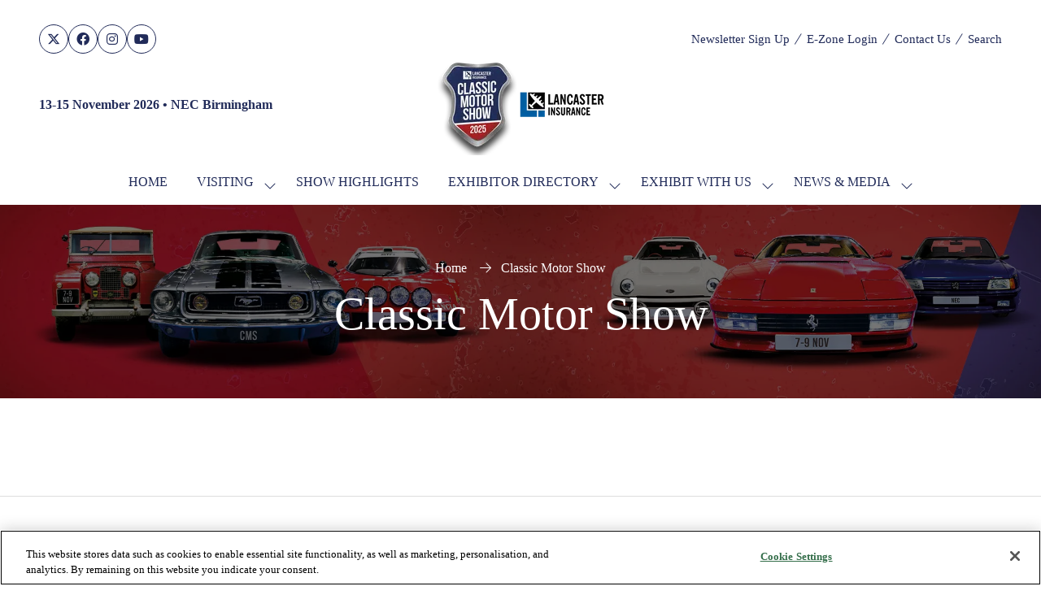

--- FILE ---
content_type: text/css
request_url: https://cdn.asp.events/CLIENT_CL_EE_9A415A31_C601_41ED_1AF7C7E527DCB474/sites/classic-motor-show-2025/media/__theme/css/site.css?v=8B45B810
body_size: 55049
content:
:root{--structure-site-offset-left: 										0px;--structure-hero-padding-top: 										0px;--structure-hero-height-offset: 									0px;--structure-page-title-padding-top: 								0px}.l-grid{overflow:hidden}.l-grid.is-align-center .l-grid__container{justify-content:center}.l-grid.is-align-right .l-grid__container{justify-content:flex-end}.l-grid__container{display:flex;flex-wrap:wrap;margin-top:-24px;margin-left:-24px;margin-bottom:-24px;margin-right:-24px;width:calc(100% + 48px)}.l-grid__container>*{padding:24px}.l-grid__item{width:100%}@media (min-width: 320px){.l-grid__item--size-1\/1\@mobile{width:100%}.l-grid__item--size-3\/4\@mobile{width:75%}.l-grid__item--size-2\/3\@mobile{width:66.66666667%}.l-grid__item--size-1\/2\@mobile{width:50%}.l-grid__item--size-1\/3\@mobile{width:33.33333333%}.l-grid__item--size-1\/4\@mobile{width:25%}.l-grid__item--size-1\/5\@mobile{width:20%}.l-grid__item--size-1\/6\@mobile{width:16.66666667%}.l-grid__item--size-1\/7\@mobile{width:14.28571429%}.l-grid__item--size-1\/8\@mobile{width:12.5%}.l-grid__item--size-1\/9\@mobile{width:11.11111111%}.l-grid__item--size-1\/10\@mobile{width:10%}.l-grid__item--size-1\/11\@mobile{width:9.09090909%}.l-grid__item--size-1\/12\@mobile{width:8.33333333%}}@media (min-width: 480px){.l-grid__item--size-1\/1\@mobile-landscape{width:100%}.l-grid__item--size-3\/4\@mobile-landscape{width:75%}.l-grid__item--size-2\/3\@mobile-landscape{width:66.66666667%}.l-grid__item--size-1\/2\@mobile-landscape{width:50%}.l-grid__item--size-1\/3\@mobile-landscape{width:33.33333333%}.l-grid__item--size-1\/4\@mobile-landscape{width:25%}.l-grid__item--size-1\/5\@mobile-landscape{width:20%}.l-grid__item--size-1\/6\@mobile-landscape{width:16.66666667%}.l-grid__item--size-1\/7\@mobile-landscape{width:14.28571429%}.l-grid__item--size-1\/8\@mobile-landscape{width:12.5%}.l-grid__item--size-1\/9\@mobile-landscape{width:11.11111111%}.l-grid__item--size-1\/10\@mobile-landscape{width:10%}.l-grid__item--size-1\/11\@mobile-landscape{width:9.09090909%}.l-grid__item--size-1\/12\@mobile-landscape{width:8.33333333%}}@media (min-width: 600px){.l-grid__item--size-1\/1\@phablet{width:100%}.l-grid__item--size-3\/4\@phablet{width:75%}.l-grid__item--size-2\/3\@phablet{width:66.66666667%}.l-grid__item--size-1\/2\@phablet{width:50%}.l-grid__item--size-1\/3\@phablet{width:33.33333333%}.l-grid__item--size-1\/4\@phablet{width:25%}.l-grid__item--size-1\/5\@phablet{width:20%}.l-grid__item--size-1\/6\@phablet{width:16.66666667%}.l-grid__item--size-1\/7\@phablet{width:14.28571429%}.l-grid__item--size-1\/8\@phablet{width:12.5%}.l-grid__item--size-1\/9\@phablet{width:11.11111111%}.l-grid__item--size-1\/10\@phablet{width:10%}.l-grid__item--size-1\/11\@phablet{width:9.09090909%}.l-grid__item--size-1\/12\@phablet{width:8.33333333%}}@media (min-width: 768px){.l-grid__item--size-1\/1\@tablet{width:100%}.l-grid__item--size-3\/4\@tablet{width:75%}.l-grid__item--size-2\/3\@tablet{width:66.66666667%}.l-grid__item--size-1\/2\@tablet{width:50%}.l-grid__item--size-1\/3\@tablet{width:33.33333333%}.l-grid__item--size-1\/4\@tablet{width:25%}.l-grid__item--size-1\/5\@tablet{width:20%}.l-grid__item--size-1\/6\@tablet{width:16.66666667%}.l-grid__item--size-1\/7\@tablet{width:14.28571429%}.l-grid__item--size-1\/8\@tablet{width:12.5%}.l-grid__item--size-1\/9\@tablet{width:11.11111111%}.l-grid__item--size-1\/10\@tablet{width:10%}.l-grid__item--size-1\/11\@tablet{width:9.09090909%}.l-grid__item--size-1\/12\@tablet{width:8.33333333%}}@media (min-width: 1024px){.l-grid__item--size-1\/1\@tablet-landscape{width:100%}.l-grid__item--size-3\/4\@tablet-landscape{width:75%}.l-grid__item--size-2\/3\@tablet-landscape{width:66.66666667%}.l-grid__item--size-1\/2\@tablet-landscape{width:50%}.l-grid__item--size-1\/3\@tablet-landscape{width:33.33333333%}.l-grid__item--size-1\/4\@tablet-landscape{width:25%}.l-grid__item--size-1\/5\@tablet-landscape{width:20%}.l-grid__item--size-1\/6\@tablet-landscape{width:16.66666667%}.l-grid__item--size-1\/7\@tablet-landscape{width:14.28571429%}.l-grid__item--size-1\/8\@tablet-landscape{width:12.5%}.l-grid__item--size-1\/9\@tablet-landscape{width:11.11111111%}.l-grid__item--size-1\/10\@tablet-landscape{width:10%}.l-grid__item--size-1\/11\@tablet-landscape{width:9.09090909%}.l-grid__item--size-1\/12\@tablet-landscape{width:8.33333333%}}@media (min-width: 1274px){.l-grid__item--size-1\/1\@laptop{width:100%}.l-grid__item--size-3\/4\@laptop{width:75%}.l-grid__item--size-2\/3\@laptop{width:66.66666667%}.l-grid__item--size-1\/2\@laptop{width:50%}.l-grid__item--size-1\/3\@laptop{width:33.33333333%}.l-grid__item--size-1\/4\@laptop{width:25%}.l-grid__item--size-1\/5\@laptop{width:20%}.l-grid__item--size-1\/6\@laptop{width:16.66666667%}.l-grid__item--size-1\/7\@laptop{width:14.28571429%}.l-grid__item--size-1\/8\@laptop{width:12.5%}.l-grid__item--size-1\/9\@laptop{width:11.11111111%}.l-grid__item--size-1\/10\@laptop{width:10%}.l-grid__item--size-1\/11\@laptop{width:9.09090909%}.l-grid__item--size-1\/12\@laptop{width:8.33333333%}}@media (min-width: 1440px){.l-grid__item--size-1\/1\@desktop{width:100%}.l-grid__item--size-3\/4\@desktop{width:75%}.l-grid__item--size-2\/3\@desktop{width:66.66666667%}.l-grid__item--size-1\/2\@desktop{width:50%}.l-grid__item--size-1\/3\@desktop{width:33.33333333%}.l-grid__item--size-1\/4\@desktop{width:25%}.l-grid__item--size-1\/5\@desktop{width:20%}.l-grid__item--size-1\/6\@desktop{width:16.66666667%}.l-grid__item--size-1\/7\@desktop{width:14.28571429%}.l-grid__item--size-1\/8\@desktop{width:12.5%}.l-grid__item--size-1\/9\@desktop{width:11.11111111%}.l-grid__item--size-1\/10\@desktop{width:10%}.l-grid__item--size-1\/11\@desktop{width:9.09090909%}.l-grid__item--size-1\/12\@desktop{width:8.33333333%}}@media (min-width: 1600px){.l-grid__item--size-1\/1\@desktop-large{width:100%}.l-grid__item--size-3\/4\@desktop-large{width:75%}.l-grid__item--size-2\/3\@desktop-large{width:66.66666667%}.l-grid__item--size-1\/2\@desktop-large{width:50%}.l-grid__item--size-1\/3\@desktop-large{width:33.33333333%}.l-grid__item--size-1\/4\@desktop-large{width:25%}.l-grid__item--size-1\/5\@desktop-large{width:20%}.l-grid__item--size-1\/6\@desktop-large{width:16.66666667%}.l-grid__item--size-1\/7\@desktop-large{width:14.28571429%}.l-grid__item--size-1\/8\@desktop-large{width:12.5%}.l-grid__item--size-1\/9\@desktop-large{width:11.11111111%}.l-grid__item--size-1\/10\@desktop-large{width:10%}.l-grid__item--size-1\/11\@desktop-large{width:9.09090909%}.l-grid__item--size-1\/12\@desktop-large{width:8.33333333%}}@media (min-width: 1920px){.l-grid__item--size-1\/1\@desktop-x-large{width:100%}.l-grid__item--size-3\/4\@desktop-x-large{width:75%}.l-grid__item--size-2\/3\@desktop-x-large{width:66.66666667%}.l-grid__item--size-1\/2\@desktop-x-large{width:50%}.l-grid__item--size-1\/3\@desktop-x-large{width:33.33333333%}.l-grid__item--size-1\/4\@desktop-x-large{width:25%}.l-grid__item--size-1\/5\@desktop-x-large{width:20%}.l-grid__item--size-1\/6\@desktop-x-large{width:16.66666667%}.l-grid__item--size-1\/7\@desktop-x-large{width:14.28571429%}.l-grid__item--size-1\/8\@desktop-x-large{width:12.5%}.l-grid__item--size-1\/9\@desktop-x-large{width:11.11111111%}.l-grid__item--size-1\/10\@desktop-x-large{width:10%}.l-grid__item--size-1\/11\@desktop-x-large{width:9.09090909%}.l-grid__item--size-1\/12\@desktop-x-large{width:8.33333333%}}.l-grid-css{display:grid}.l-grid-css--columns-1{grid-template-columns:repeat(1, 1fr)}.l-grid-css--columns-2{grid-template-columns:repeat(2, 1fr)}.l-grid-css--columns-3{grid-template-columns:repeat(3, 1fr)}.l-grid-css--columns-4{grid-template-columns:repeat(4, 1fr)}.l-grid-css--columns-5{grid-template-columns:repeat(5, 1fr)}.l-grid-css--columns-6{grid-template-columns:repeat(6, 1fr)}.l-grid-css--gap-1{gap:12px}.l-grid-css--gap-2{gap:24px}.l-grid-css--gap-3{gap:36px}.l-grid-css--gap-4{gap:48px}@media (min-width: 320px){.l-grid-css--columns-1\@mobile{grid-template-columns:repeat(1, 1fr)}.l-grid-css--columns-2\@mobile{grid-template-columns:repeat(2, 1fr)}.l-grid-css--columns-3\@mobile{grid-template-columns:repeat(3, 1fr)}.l-grid-css--columns-4\@mobile{grid-template-columns:repeat(4, 1fr)}.l-grid-css--columns-5\@mobile{grid-template-columns:repeat(5, 1fr)}.l-grid-css--columns-6\@mobile{grid-template-columns:repeat(6, 1fr)}}@media (min-width: 480px){.l-grid-css--columns-1\@mobile-landscape{grid-template-columns:repeat(1, 1fr)}.l-grid-css--columns-2\@mobile-landscape{grid-template-columns:repeat(2, 1fr)}.l-grid-css--columns-3\@mobile-landscape{grid-template-columns:repeat(3, 1fr)}.l-grid-css--columns-4\@mobile-landscape{grid-template-columns:repeat(4, 1fr)}.l-grid-css--columns-5\@mobile-landscape{grid-template-columns:repeat(5, 1fr)}.l-grid-css--columns-6\@mobile-landscape{grid-template-columns:repeat(6, 1fr)}}@media (min-width: 600px){.l-grid-css--columns-1\@phablet{grid-template-columns:repeat(1, 1fr)}.l-grid-css--columns-2\@phablet{grid-template-columns:repeat(2, 1fr)}.l-grid-css--columns-3\@phablet{grid-template-columns:repeat(3, 1fr)}.l-grid-css--columns-4\@phablet{grid-template-columns:repeat(4, 1fr)}.l-grid-css--columns-5\@phablet{grid-template-columns:repeat(5, 1fr)}.l-grid-css--columns-6\@phablet{grid-template-columns:repeat(6, 1fr)}}@media (min-width: 768px){.l-grid-css--columns-1\@tablet{grid-template-columns:repeat(1, 1fr)}.l-grid-css--columns-2\@tablet{grid-template-columns:repeat(2, 1fr)}.l-grid-css--columns-3\@tablet{grid-template-columns:repeat(3, 1fr)}.l-grid-css--columns-4\@tablet{grid-template-columns:repeat(4, 1fr)}.l-grid-css--columns-5\@tablet{grid-template-columns:repeat(5, 1fr)}.l-grid-css--columns-6\@tablet{grid-template-columns:repeat(6, 1fr)}}@media (min-width: 1024px){.l-grid-css--columns-1\@tablet-landscape{grid-template-columns:repeat(1, 1fr)}.l-grid-css--columns-2\@tablet-landscape{grid-template-columns:repeat(2, 1fr)}.l-grid-css--columns-3\@tablet-landscape{grid-template-columns:repeat(3, 1fr)}.l-grid-css--columns-4\@tablet-landscape{grid-template-columns:repeat(4, 1fr)}.l-grid-css--columns-5\@tablet-landscape{grid-template-columns:repeat(5, 1fr)}.l-grid-css--columns-6\@tablet-landscape{grid-template-columns:repeat(6, 1fr)}}@media (min-width: 1274px){.l-grid-css--columns-1\@laptop{grid-template-columns:repeat(1, 1fr)}.l-grid-css--columns-2\@laptop{grid-template-columns:repeat(2, 1fr)}.l-grid-css--columns-3\@laptop{grid-template-columns:repeat(3, 1fr)}.l-grid-css--columns-4\@laptop{grid-template-columns:repeat(4, 1fr)}.l-grid-css--columns-5\@laptop{grid-template-columns:repeat(5, 1fr)}.l-grid-css--columns-6\@laptop{grid-template-columns:repeat(6, 1fr)}}@media (min-width: 1440px){.l-grid-css--columns-1\@desktop{grid-template-columns:repeat(1, 1fr)}.l-grid-css--columns-2\@desktop{grid-template-columns:repeat(2, 1fr)}.l-grid-css--columns-3\@desktop{grid-template-columns:repeat(3, 1fr)}.l-grid-css--columns-4\@desktop{grid-template-columns:repeat(4, 1fr)}.l-grid-css--columns-5\@desktop{grid-template-columns:repeat(5, 1fr)}.l-grid-css--columns-6\@desktop{grid-template-columns:repeat(6, 1fr)}}@media (min-width: 1600px){.l-grid-css--columns-1\@desktop-large{grid-template-columns:repeat(1, 1fr)}.l-grid-css--columns-2\@desktop-large{grid-template-columns:repeat(2, 1fr)}.l-grid-css--columns-3\@desktop-large{grid-template-columns:repeat(3, 1fr)}.l-grid-css--columns-4\@desktop-large{grid-template-columns:repeat(4, 1fr)}.l-grid-css--columns-5\@desktop-large{grid-template-columns:repeat(5, 1fr)}.l-grid-css--columns-6\@desktop-large{grid-template-columns:repeat(6, 1fr)}}@media (min-width: 1920px){.l-grid-css--columns-1\@desktop-x-large{grid-template-columns:repeat(1, 1fr)}.l-grid-css--columns-2\@desktop-x-large{grid-template-columns:repeat(2, 1fr)}.l-grid-css--columns-3\@desktop-x-large{grid-template-columns:repeat(3, 1fr)}.l-grid-css--columns-4\@desktop-x-large{grid-template-columns:repeat(4, 1fr)}.l-grid-css--columns-5\@desktop-x-large{grid-template-columns:repeat(5, 1fr)}.l-grid-css--columns-6\@desktop-x-large{grid-template-columns:repeat(6, 1fr)}}.u-aspect-ratio-1-1{height:0;overflow:hidden;padding-bottom:100%}.u-aspect-ratio-3-2{height:0;overflow:hidden;padding-bottom:66.67%}.u-aspect-ratio-2-3{height:0;overflow:hidden;padding-bottom:150%}.u-aspect-ratio-4-3{height:0;overflow:hidden;padding-bottom:75%}.u-aspect-ratio-3-4{height:0;overflow:hidden;padding-bottom:133.33%}.u-aspect-ratio-16-9{height:0;overflow:hidden;padding-bottom:56.25%}.u-aspect-ratio-new-1-1{aspect-ratio:1/1}.u-aspect-ratio-new-3-2{aspect-ratio:3/2}.u-aspect-ratio-new-2-3{aspect-ratio:2/3}.u-aspect-ratio-new-4-3{aspect-ratio:4/3}.u-aspect-ratio-new-3-4{aspect-ratio:3/4}.u-aspect-ratio-new-5-1{aspect-ratio:5/1}.u-aspect-ratio-new-5-2{aspect-ratio:5/2}.u-aspect-ratio-new-16-9{aspect-ratio:16/9}.u-background-attachment-fixed{background-attachment:fixed}@supports (-webkit-touch-callout: none){@media (max-width: 600px){.u-background-attachment-fixed{background-attachment:scroll}}}.u-background-color-white{background-color:#fff}.u-background-color-black{background-color:#000}.u-background-color-muted{background-color:#ddd}.u-background-color-blurred::before{content:"";position:absolute;top:0;left:0;width:100%;height:100%;background-color:rgba(0,0,0,0.5);backdrop-filter:blur(10px);z-index:-1}.u-background-position-x-y-left-top{background-position:left top}.u-background-position-x-y-left-center{background-position:left center}.u-background-position-x-y-left-bottom{background-position:left bottom}.u-background-position-x-y-right-top{background-position:right top}.u-background-position-x-y-right-center{background-position:right center}.u-background-position-x-y-right-bottom{background-position:right bottom}.u-background-position-x-y-center-top{background-position:center top}.u-background-position-x-y-center-center{background-position:center center}.u-background-position-x-y-center-bottom{background-position:center bottom}.u-background-position-y-top{background-position-y:top}.u-background-position-y-center{background-position-y:center}.u-background-position-y-bottom{background-position-y:bottom}.u-background-size-cover{background-size:cover}.u-background-size-contain{background-size:contain}.u-background-size-50-50{background-size:50%}.u-background-color-primary{background-color:#a91b18}.u-background-color-secondary{background-color:#212b59}.u-background-color-one{background-color:#a91b18}.u-background-color-two{background-color:#212b59}.u-background-color-three{background-color:#f5f4f4}.u-background-color-four{background-color:#1b726d}.u-background-color-five{background-color:#1b726d}.u-background-color-six{background-color:#1b726d}.u-background-color-seven{background-color:#1b726d}.u-background-color-eight{background-color:#1b726d}.u-background-color-brand-discord{background-color:#5865F2}.u-background-color-brand-email{background-color:#f44336}.u-background-color-brand-facebook{background-color:#3B5998}.u-background-color-brand-twitter{background-color:#00ACED}.u-background-color-brand-google{background-color:#DD4B39}.u-background-color-brand-linkedin{background-color:#007BB6}.u-background-color-brand-instagram{background-color:#E1306C}.u-background-color-brand-youtube{background-color:#b00}.u-background-color-brand-pinterest{background-color:#CB2027}.u-background-color-brand-vimeo{background-color:#1ab7ea}.u-background-color-brand-telegram{background-color:#08c}.u-background-color-brand-blogger{background-color:#fc4f08}.u-background-color-brand-weibo{background-color:#df2029}.u-background-color-brand-whatsapp{background-color:#128C7E}.u-background-color-brand-wechat{background-color:#2f8819}.u-background-color-brand-snapchat{background-color:#FFFC00}.u-background-color-brand-tiktok{background-color:#ff0050}.u-background-color-brand-x{background-color:#000}@media (hover: hover){.hover\:u-background-color-white:hover{background-color:#fff}.hover\:u-background-color-black:hover{background-color:#000}.hover\:u-background-color-muted:hover{background-color:#ddd}.hover\:u-background-color-one:hover{background-color:#a91b18}.hover\:u-background-color-two:hover{background-color:#212b59}.hover\:u-background-color-three:hover{background-color:#f5f4f4}.hover\:u-background-color-four:hover{background-color:#1b726d}.hover\:u-background-color-five:hover{background-color:#1b726d}.hover\:u-background-color-six:hover{background-color:#1b726d}.hover\:u-background-color-seven:hover{background-color:#1b726d}.hover\:u-background-color-eight:hover{background-color:#1b726d}}.u-background-gradient-to-bottom-one-one{background:linear-gradient(to bottom, #a91b18, #a91b18)}.u-background-gradient-to-bottom-one-two{background:linear-gradient(to bottom, #a91b18, #212b59)}.u-background-gradient-to-bottom-one-three{background:linear-gradient(to bottom, #a91b18, #f5f4f4)}.u-background-gradient-to-bottom-one-four{background:linear-gradient(to bottom, #a91b18, #1b726d)}.u-background-gradient-to-bottom-one-five{background:linear-gradient(to bottom, #a91b18, #1b726d)}.u-background-gradient-to-bottom-one-six{background:linear-gradient(to bottom, #a91b18, #1b726d)}.u-background-gradient-to-bottom-one-seven{background:linear-gradient(to bottom, #a91b18, #1b726d)}.u-background-gradient-to-bottom-one-eight{background:linear-gradient(to bottom, #a91b18, #1b726d)}.u-background-gradient-to-right-one-one{background:linear-gradient(to right, #a91b18, #a91b18)}.u-background-gradient-to-right-one-two{background:linear-gradient(to right, #a91b18, #212b59)}.u-background-gradient-to-right-one-three{background:linear-gradient(to right, #a91b18, #f5f4f4)}.u-background-gradient-to-right-one-four{background:linear-gradient(to right, #a91b18, #1b726d)}.u-background-gradient-to-right-one-five{background:linear-gradient(to right, #a91b18, #1b726d)}.u-background-gradient-to-right-one-six{background:linear-gradient(to right, #a91b18, #1b726d)}.u-background-gradient-to-right-one-seven{background:linear-gradient(to right, #a91b18, #1b726d)}.u-background-gradient-to-right-one-eight{background:linear-gradient(to right, #a91b18, #1b726d)}.u-background-gradient-to-bottom-two-one{background:linear-gradient(to bottom, #212b59, #a91b18)}.u-background-gradient-to-bottom-two-two{background:linear-gradient(to bottom, #212b59, #212b59)}.u-background-gradient-to-bottom-two-three{background:linear-gradient(to bottom, #212b59, #f5f4f4)}.u-background-gradient-to-bottom-two-four{background:linear-gradient(to bottom, #212b59, #1b726d)}.u-background-gradient-to-bottom-two-five{background:linear-gradient(to bottom, #212b59, #1b726d)}.u-background-gradient-to-bottom-two-six{background:linear-gradient(to bottom, #212b59, #1b726d)}.u-background-gradient-to-bottom-two-seven{background:linear-gradient(to bottom, #212b59, #1b726d)}.u-background-gradient-to-bottom-two-eight{background:linear-gradient(to bottom, #212b59, #1b726d)}.u-background-gradient-to-right-two-one{background:linear-gradient(to right, #212b59, #a91b18)}.u-background-gradient-to-right-two-two{background:linear-gradient(to right, #212b59, #212b59)}.u-background-gradient-to-right-two-three{background:linear-gradient(to right, #212b59, #f5f4f4)}.u-background-gradient-to-right-two-four{background:linear-gradient(to right, #212b59, #1b726d)}.u-background-gradient-to-right-two-five{background:linear-gradient(to right, #212b59, #1b726d)}.u-background-gradient-to-right-two-six{background:linear-gradient(to right, #212b59, #1b726d)}.u-background-gradient-to-right-two-seven{background:linear-gradient(to right, #212b59, #1b726d)}.u-background-gradient-to-right-two-eight{background:linear-gradient(to right, #212b59, #1b726d)}.u-background-gradient-to-bottom-three-one{background:linear-gradient(to bottom, #f5f4f4, #a91b18)}.u-background-gradient-to-bottom-three-two{background:linear-gradient(to bottom, #f5f4f4, #212b59)}.u-background-gradient-to-bottom-three-three{background:linear-gradient(to bottom, #f5f4f4, #f5f4f4)}.u-background-gradient-to-bottom-three-four{background:linear-gradient(to bottom, #f5f4f4, #1b726d)}.u-background-gradient-to-bottom-three-five{background:linear-gradient(to bottom, #f5f4f4, #1b726d)}.u-background-gradient-to-bottom-three-six{background:linear-gradient(to bottom, #f5f4f4, #1b726d)}.u-background-gradient-to-bottom-three-seven{background:linear-gradient(to bottom, #f5f4f4, #1b726d)}.u-background-gradient-to-bottom-three-eight{background:linear-gradient(to bottom, #f5f4f4, #1b726d)}.u-background-gradient-to-right-three-one{background:linear-gradient(to right, #f5f4f4, #a91b18)}.u-background-gradient-to-right-three-two{background:linear-gradient(to right, #f5f4f4, #212b59)}.u-background-gradient-to-right-three-three{background:linear-gradient(to right, #f5f4f4, #f5f4f4)}.u-background-gradient-to-right-three-four{background:linear-gradient(to right, #f5f4f4, #1b726d)}.u-background-gradient-to-right-three-five{background:linear-gradient(to right, #f5f4f4, #1b726d)}.u-background-gradient-to-right-three-six{background:linear-gradient(to right, #f5f4f4, #1b726d)}.u-background-gradient-to-right-three-seven{background:linear-gradient(to right, #f5f4f4, #1b726d)}.u-background-gradient-to-right-three-eight{background:linear-gradient(to right, #f5f4f4, #1b726d)}.u-background-gradient-to-bottom-four-one{background:linear-gradient(to bottom, #1b726d, #a91b18)}.u-background-gradient-to-bottom-four-two{background:linear-gradient(to bottom, #1b726d, #212b59)}.u-background-gradient-to-bottom-four-three{background:linear-gradient(to bottom, #1b726d, #f5f4f4)}.u-background-gradient-to-bottom-four-four{background:linear-gradient(to bottom, #1b726d, #1b726d)}.u-background-gradient-to-bottom-four-five{background:linear-gradient(to bottom, #1b726d, #1b726d)}.u-background-gradient-to-bottom-four-six{background:linear-gradient(to bottom, #1b726d, #1b726d)}.u-background-gradient-to-bottom-four-seven{background:linear-gradient(to bottom, #1b726d, #1b726d)}.u-background-gradient-to-bottom-four-eight{background:linear-gradient(to bottom, #1b726d, #1b726d)}.u-background-gradient-to-right-four-one{background:linear-gradient(to right, #1b726d, #a91b18)}.u-background-gradient-to-right-four-two{background:linear-gradient(to right, #1b726d, #212b59)}.u-background-gradient-to-right-four-three{background:linear-gradient(to right, #1b726d, #f5f4f4)}.u-background-gradient-to-right-four-four{background:linear-gradient(to right, #1b726d, #1b726d)}.u-background-gradient-to-right-four-five{background:linear-gradient(to right, #1b726d, #1b726d)}.u-background-gradient-to-right-four-six{background:linear-gradient(to right, #1b726d, #1b726d)}.u-background-gradient-to-right-four-seven{background:linear-gradient(to right, #1b726d, #1b726d)}.u-background-gradient-to-right-four-eight{background:linear-gradient(to right, #1b726d, #1b726d)}.u-background-gradient-to-bottom-five-one{background:linear-gradient(to bottom, #1b726d, #a91b18)}.u-background-gradient-to-bottom-five-two{background:linear-gradient(to bottom, #1b726d, #212b59)}.u-background-gradient-to-bottom-five-three{background:linear-gradient(to bottom, #1b726d, #f5f4f4)}.u-background-gradient-to-bottom-five-four{background:linear-gradient(to bottom, #1b726d, #1b726d)}.u-background-gradient-to-bottom-five-five{background:linear-gradient(to bottom, #1b726d, #1b726d)}.u-background-gradient-to-bottom-five-six{background:linear-gradient(to bottom, #1b726d, #1b726d)}.u-background-gradient-to-bottom-five-seven{background:linear-gradient(to bottom, #1b726d, #1b726d)}.u-background-gradient-to-bottom-five-eight{background:linear-gradient(to bottom, #1b726d, #1b726d)}.u-background-gradient-to-right-five-one{background:linear-gradient(to right, #1b726d, #a91b18)}.u-background-gradient-to-right-five-two{background:linear-gradient(to right, #1b726d, #212b59)}.u-background-gradient-to-right-five-three{background:linear-gradient(to right, #1b726d, #f5f4f4)}.u-background-gradient-to-right-five-four{background:linear-gradient(to right, #1b726d, #1b726d)}.u-background-gradient-to-right-five-five{background:linear-gradient(to right, #1b726d, #1b726d)}.u-background-gradient-to-right-five-six{background:linear-gradient(to right, #1b726d, #1b726d)}.u-background-gradient-to-right-five-seven{background:linear-gradient(to right, #1b726d, #1b726d)}.u-background-gradient-to-right-five-eight{background:linear-gradient(to right, #1b726d, #1b726d)}.u-background-gradient-to-bottom-six-one{background:linear-gradient(to bottom, #1b726d, #a91b18)}.u-background-gradient-to-bottom-six-two{background:linear-gradient(to bottom, #1b726d, #212b59)}.u-background-gradient-to-bottom-six-three{background:linear-gradient(to bottom, #1b726d, #f5f4f4)}.u-background-gradient-to-bottom-six-four{background:linear-gradient(to bottom, #1b726d, #1b726d)}.u-background-gradient-to-bottom-six-five{background:linear-gradient(to bottom, #1b726d, #1b726d)}.u-background-gradient-to-bottom-six-six{background:linear-gradient(to bottom, #1b726d, #1b726d)}.u-background-gradient-to-bottom-six-seven{background:linear-gradient(to bottom, #1b726d, #1b726d)}.u-background-gradient-to-bottom-six-eight{background:linear-gradient(to bottom, #1b726d, #1b726d)}.u-background-gradient-to-right-six-one{background:linear-gradient(to right, #1b726d, #a91b18)}.u-background-gradient-to-right-six-two{background:linear-gradient(to right, #1b726d, #212b59)}.u-background-gradient-to-right-six-three{background:linear-gradient(to right, #1b726d, #f5f4f4)}.u-background-gradient-to-right-six-four{background:linear-gradient(to right, #1b726d, #1b726d)}.u-background-gradient-to-right-six-five{background:linear-gradient(to right, #1b726d, #1b726d)}.u-background-gradient-to-right-six-six{background:linear-gradient(to right, #1b726d, #1b726d)}.u-background-gradient-to-right-six-seven{background:linear-gradient(to right, #1b726d, #1b726d)}.u-background-gradient-to-right-six-eight{background:linear-gradient(to right, #1b726d, #1b726d)}.u-background-gradient-to-bottom-seven-one{background:linear-gradient(to bottom, #1b726d, #a91b18)}.u-background-gradient-to-bottom-seven-two{background:linear-gradient(to bottom, #1b726d, #212b59)}.u-background-gradient-to-bottom-seven-three{background:linear-gradient(to bottom, #1b726d, #f5f4f4)}.u-background-gradient-to-bottom-seven-four{background:linear-gradient(to bottom, #1b726d, #1b726d)}.u-background-gradient-to-bottom-seven-five{background:linear-gradient(to bottom, #1b726d, #1b726d)}.u-background-gradient-to-bottom-seven-six{background:linear-gradient(to bottom, #1b726d, #1b726d)}.u-background-gradient-to-bottom-seven-seven{background:linear-gradient(to bottom, #1b726d, #1b726d)}.u-background-gradient-to-bottom-seven-eight{background:linear-gradient(to bottom, #1b726d, #1b726d)}.u-background-gradient-to-right-seven-one{background:linear-gradient(to right, #1b726d, #a91b18)}.u-background-gradient-to-right-seven-two{background:linear-gradient(to right, #1b726d, #212b59)}.u-background-gradient-to-right-seven-three{background:linear-gradient(to right, #1b726d, #f5f4f4)}.u-background-gradient-to-right-seven-four{background:linear-gradient(to right, #1b726d, #1b726d)}.u-background-gradient-to-right-seven-five{background:linear-gradient(to right, #1b726d, #1b726d)}.u-background-gradient-to-right-seven-six{background:linear-gradient(to right, #1b726d, #1b726d)}.u-background-gradient-to-right-seven-seven{background:linear-gradient(to right, #1b726d, #1b726d)}.u-background-gradient-to-right-seven-eight{background:linear-gradient(to right, #1b726d, #1b726d)}.u-background-gradient-to-bottom-eight-one{background:linear-gradient(to bottom, #1b726d, #a91b18)}.u-background-gradient-to-bottom-eight-two{background:linear-gradient(to bottom, #1b726d, #212b59)}.u-background-gradient-to-bottom-eight-three{background:linear-gradient(to bottom, #1b726d, #f5f4f4)}.u-background-gradient-to-bottom-eight-four{background:linear-gradient(to bottom, #1b726d, #1b726d)}.u-background-gradient-to-bottom-eight-five{background:linear-gradient(to bottom, #1b726d, #1b726d)}.u-background-gradient-to-bottom-eight-six{background:linear-gradient(to bottom, #1b726d, #1b726d)}.u-background-gradient-to-bottom-eight-seven{background:linear-gradient(to bottom, #1b726d, #1b726d)}.u-background-gradient-to-bottom-eight-eight{background:linear-gradient(to bottom, #1b726d, #1b726d)}.u-background-gradient-to-right-eight-one{background:linear-gradient(to right, #1b726d, #a91b18)}.u-background-gradient-to-right-eight-two{background:linear-gradient(to right, #1b726d, #212b59)}.u-background-gradient-to-right-eight-three{background:linear-gradient(to right, #1b726d, #f5f4f4)}.u-background-gradient-to-right-eight-four{background:linear-gradient(to right, #1b726d, #1b726d)}.u-background-gradient-to-right-eight-five{background:linear-gradient(to right, #1b726d, #1b726d)}.u-background-gradient-to-right-eight-six{background:linear-gradient(to right, #1b726d, #1b726d)}.u-background-gradient-to-right-eight-seven{background:linear-gradient(to right, #1b726d, #1b726d)}.u-background-gradient-to-right-eight-eight{background:linear-gradient(to right, #1b726d, #1b726d)}.u-background-repeat{background-repeat:repeat}.u-background-repeat-x{background-repeat:repeat-x}.u-background-repeat-y{background-repeat:repeat-y}.u-background-repeat-no-repeat{background-repeat:no-repeat}.u-background-pattern-space{background-repeat:space}.u-background-pattern-round{background-repeat:round}.u-border-color-body{border-color:#222}.u-border-color-white{border-color:#fff}.u-border-color-black{border-color:#000}.u-border-color-muted{border-color:#ddd}.u-border-color-transparent{border-color:transparent}.u-border-color-one{border-color:#a91b18}.u-border-color-two{border-color:#212b59}.u-border-color-three{border-color:#f5f4f4}.u-border-color-four{border-color:#1b726d}.u-border-color-five{border-color:#1b726d}.u-border-color-six{border-color:#1b726d}.u-border-color-seven{border-color:#1b726d}.u-border-color-eight{border-color:#1b726d}.u-border-top-color-body{border-top-color:#222}.u-border-top-color-white{border-top-color:#fff}.u-border-top-color-muted{border-top-color:#ddd}.u-border-top-color-transparent{border-top-color:transparent}.u-border-top-color-one{border-top-color:#a91b18}.u-border-top-color-two{border-top-color:#212b59}.u-border-top-color-three{border-top-color:#f5f4f4}.u-border-top-color-four{border-top-color:#1b726d}.u-border-top-color-five{border-top-color:#1b726d}.u-border-top-color-six{border-top-color:#1b726d}.u-border-top-color-seven{border-top-color:#1b726d}.u-border-top-color-eight{border-top-color:#1b726d}.u-border-right-color-body{border-right-color:#222}.u-border-right-color-white{border-right-color:#fff}.u-border-right-color-muted{border-right-color:#ddd}.u-border-right-color-transparent{border-right-color:transparent}.u-border-right-color-one{border-right-color:#a91b18}.u-border-right-color-two{border-right-color:#212b59}.u-border-right-color-three{border-right-color:#f5f4f4}.u-border-right-color-four{border-right-color:#1b726d}.u-border-right-color-five{border-right-color:#1b726d}.u-border-right-color-six{border-right-color:#1b726d}.u-border-right-color-seven{border-right-color:#1b726d}.u-border-right-color-eight{border-right-color:#1b726d}.u-border-bottom-color-body{border-bottom-color:#222}.u-border-bottom-color-white{border-bottom-color:#fff}.u-border-bottom-color-muted{border-bottom-color:#ddd}.u-border-bottom-color-transparent{border-bottom-color:transparent}.u-border-bottom-color-one{border-bottom-color:#a91b18}.u-border-bottom-color-two{border-bottom-color:#212b59}.u-border-bottom-color-three{border-bottom-color:#f5f4f4}.u-border-bottom-color-four{border-bottom-color:#1b726d}.u-border-bottom-color-five{border-bottom-color:#1b726d}.u-border-bottom-color-six{border-bottom-color:#1b726d}.u-border-bottom-color-seven{border-bottom-color:#1b726d}.u-border-bottom-color-eight{border-bottom-color:#1b726d}.u-border-left-color-body{border-left-color:#222}.u-border-left-color-white{border-left-color:#fff}.u-border-left-color-muted{border-left-color:#ddd}.u-border-left-color-transparent{border-left-color:transparent}.u-border-left-color-one{border-left-color:#a91b18}.u-border-left-color-two{border-left-color:#212b59}.u-border-left-color-three{border-left-color:#f5f4f4}.u-border-left-color-four{border-left-color:#1b726d}.u-border-left-color-five{border-left-color:#1b726d}.u-border-left-color-six{border-left-color:#1b726d}.u-border-left-color-seven{border-left-color:#1b726d}.u-border-left-color-eight{border-left-color:#1b726d}.u-border-color-brand-facebook{border-color:#3B5998}.u-border-color-brand-twitter{border-color:#00ACED}.u-border-color-brand-google{border-color:#DD4B39}.u-border-color-brand-linkedin{border-color:#007BB6}.u-border-color-brand-instagram{border-color:#E1306C}.u-border-color-brand-youtube{border-color:#b00}.u-border-color-brand-pinterest{border-color:#CB2027}.u-border-color-brand-vimeo{border-color:#1ab7ea}.u-border-color-brand-telegram{border-color:#08c}.u-border-color-brand-blogger{border-color:#fc4f08}.u-border-color-brand-weibo{border-color:#df2029}.u-border-color-brand-whatsapp{border-color:#128C7E}.u-border-color-brand-wechat{border-color:#2f8819}.u-border-color-brand-snapchat{border-color:#FFFC00}.u-border-color-brand-tiktok{border-color:#ff0050}.u-border-radius-small{border-radius:6px}.u-border-radius-normal{border-radius:12px}.u-border-radius-large{border-radius:24px}.u-border-radius-shape-circle{border-radius:100%;overflow:hidden}.u-border-solid-1{border-style:solid;border-width:1px}.u-border-solid-5{border-style:solid;border-width:5px}.u-border-solid-10{border-style:solid;border-width:10px}.u-border-style-solid{border-style:solid}.u-border-top-style-solid{border-top-style:solid}.u-border-right-style-solid{border-right-style:solid}.u-border-bottom-style-solid{border-bottom-style:solid}.u-border-left-style-solid{border-left-style:solid}.u-border-top-solid-1{border-top-style:solid;border-top-width:1px}.u-border-right-solid-1{border-right-style:solid;border-right-width:1px}.u-border-bottom-solid-1{border-bottom-style:solid;border-bottom-width:1px}.u-border-left-solid-1{border-left-style:solid;border-left-width:1px}.u-border-top-dashed-1{border-top-style:dashed;border-top-width:1px}.u-border-right-dashed-1{border-right-style:dashed;border-right-width:1px}.u-border-bottom-dashed-1{border-bottom-style:dashed;border-bottom-width:1px}.u-border-left-dashed-1{border-left-style:dashed;border-left-width:1px}.u-border-top-dotted-1{border-top-style:dotted;border-top-width:1px}.u-border-right-dotted-1{border-right-style:dotted;border-right-width:1px}.u-border-bottom-dotted-1{border-bottom-style:dotted;border-bottom-width:1px}.u-border-left-dotted-1{border-left-style:dotted;border-left-width:1px}.u-color-white{color:#fff}.u-color-black{color:#000}.u-color-body{color:#222}.u-color-muted{color:#ddd}.u-color-text{color:#222}.u-color-text-muted{color:#666}.u-color-one{color:#a91b18}.u-color-two{color:#212b59}.u-color-three{color:#f5f4f4}.u-color-four{color:#1b726d}.u-color-five{color:#1b726d}.u-color-six{color:#1b726d}.u-color-seven{color:#1b726d}.u-color-eight{color:#1b726d}.u-color-inherit{color:inherit}.u-color-brand-discord{color:#5865F2}.u-color-brand-email{color:#f44336}.u-color-brand-facebook{color:#3B5998}.u-color-brand-twitter{color:#00ACED}.u-color-brand-google{color:#DD4B39}.u-color-brand-linkedin{color:#007BB6}.u-color-brand-instagram{color:#E1306C}.u-color-brand-youtube{color:#b00}.u-color-brand-pinterest{color:#CB2027}.u-color-brand-vimeo{color:#1ab7ea}.u-color-brand-telegram{color:#08c}.u-color-brand-blogger{color:#fc4f08}.u-color-brand-weibo{color:#df2029}.u-color-brand-whatsapp{color:#128C7E}.u-color-brand-wechat{color:#2f8819}.u-color-brand-snapchat{color:#FFFC00}.u-color-brand-tiktok{color:#ff0050}@media (hover: hover){.hover\:u-color-one:hover{color:#a91b18}.hover\:u-color-two:hover{color:#212b59}.hover\:u-color-three:hover{color:#f5f4f4}.hover\:u-color-four:hover{color:#1b726d}.hover\:u-color-five:hover{color:#1b726d}.hover\:u-color-six:hover{color:#1b726d}.hover\:u-color-seven:hover{color:#1b726d}.hover\:u-color-eight:hover{color:#1b726d}.hover\:u-color-text:hover{color:#222}.hover\:u-color-text-muted:hover{color:#666}.hover\:u-color-black:hover{color:#000}.hover\:u-color-white:hover{color:#fff}.hover\:u-color-muted:hover{color:#ddd}}.u-display-block{display:block}.u-display-none{display:none}@media (max-width: 767px){.u-display-none\@mobile-only{display:none}}@media (min-width: 768px) and (max-width: 1023px){.u-display-none\@tablet-only{display:none}}@media (min-width: 1024px) and (max-width: 1279px){.u-display-none\@tablet-landscape-only{display:none}}@media (min-width: 1280px) and (max-width: 1439px){.u-display-none\@laptop-only{display:none}}@media (min-width: 1440px){.u-display-none\@desktop-only{display:none}}.u-filter-grayscale{filter:grayscale(1)}.u-filter-sepia{filter:sepia(1)}.u-flex-justify-left{justify-content:flex-start}.u-flex-justify-center{justify-content:center}.u-flex-justify-right{justify-content:flex-end}.u-layout-container-small{max-width:960px;margin-left:auto;margin-right:auto;padding-left:24px;padding-right:24px;width:100%}.u-layout-container-small--no-padding{padding-left:0;padding-right:0}@media (min-width: 1024px){.u-layout-container-small{max-width:960px;padding-left:48px;padding-right:48px}}.u-layout-container-default{max-width:1320px;margin-left:auto;margin-right:auto;padding-left:24px;padding-right:24px;width:100%}.u-layout-container-default--no-padding{padding-left:0;padding-right:0}@media (min-width: 1024px){.u-layout-container-default{max-width:1320px;padding-left:48px;padding-right:48px}}.u-layout-container-full-width{max-width:calc(100vw - 48px);margin-left:auto;margin-right:auto;padding-left:24px;padding-right:24px;width:100%}.u-layout-container-full-width--no-padding{padding-left:0;padding-right:0}@media (min-width: 1024px){.u-layout-container-full-width{max-width:calc(100vw - 96px);padding-left:48px;padding-right:48px}}.u-layout-container-full-viewport{max-width:100vw;width:100%}.u-layout-container-full-viewport--no-padding{padding-left:0;padding-right:0}.u-layout-container-inner-narrow{max-width:calc(960px - 48px);margin-left:auto;margin-right:auto;width:100%}.u-layout-container-inner-narrow--no-padding{padding-left:0;padding-right:0}@media (min-width: 1024px){.u-layout-container-inner-narrow{max-width:calc(960px - 96px)}}.u-layout-container-inner-default{max-width:calc(1320px - 48px);margin-left:auto;margin-right:auto;width:100%}@media (min-width: 1024px){.u-layout-container-inner-default{max-width:calc(1320px - 96px)}}.u-layout-container-inner-full-width{max-width:calc(100vw - 48px);margin-left:auto;margin-right:auto;width:100%}@media (min-width: 1024px){.u-layout-container-inner-full-width{max-width:calc(100vw - 96px)}}.u-layout-container-inner-full-viewport{max-width:100vw;width:100%}.w-zone-dashboard:before,.w-zone-dashboard .w-zone-dashboard__overview:before,.w-zone-dashboard .w-zone-dashboard__main .w-zone-dashboard__main__form form:before,.w-zone-dashboard .w-zone-dashboard__main .w-zone-dashboard__main__form-edit form:before,.p-tabs .p-tabs__body__content:before,form:before,form .option_column__wrapper:before,.m-libraries-products-entry--default:before,.m-libraries-news-entry--default:before,.m-libraries-brochures-entry--default:before,.m-libraries-sponsors-entry--default:before,.m-libraries-videos-entry--default:before,.m-seminar-list--timeline .m-seminar-list__list__content__items__item:before,.m-seminar-list--timeline .m-seminar-list__list__content__items__item__header:before,.w-zone-dashboard:after,.w-zone-dashboard .w-zone-dashboard__overview:after,.w-zone-dashboard .w-zone-dashboard__main .w-zone-dashboard__main__form form:after,.w-zone-dashboard .w-zone-dashboard__main .w-zone-dashboard__main__form-edit form:after,.p-tabs .p-tabs__body__content:after,form:after,form .option_column__wrapper:after,.m-libraries-products-entry--default:after,.m-libraries-news-entry--default:after,.m-libraries-brochures-entry--default:after,.m-libraries-sponsors-entry--default:after,.m-libraries-videos-entry--default:after,.m-seminar-list--timeline .m-seminar-list__list__content__items__item:after,.m-seminar-list--timeline .m-seminar-list__list__content__items__item__header:after{content:"";display:table;clear:both}.w-zone-dashboard:after,.w-zone-dashboard .w-zone-dashboard__overview:after,.w-zone-dashboard .w-zone-dashboard__main .w-zone-dashboard__main__form form:after,.w-zone-dashboard .w-zone-dashboard__main .w-zone-dashboard__main__form-edit form:after,.p-tabs .p-tabs__body__content:after,form:after,form .option_column__wrapper:after,.m-libraries-products-entry--default:after,.m-libraries-news-entry--default:after,.m-libraries-brochures-entry--default:after,.m-libraries-sponsors-entry--default:after,.m-libraries-videos-entry--default:after,.m-seminar-list--timeline .m-seminar-list__list__content__items__item:after,.m-seminar-list--timeline .m-seminar-list__list__content__items__item__header:after{clear:both}.u-object-position-x-y-left-top{object-position:left top}.u-object-position-x-y-left-center{object-position:left center}.u-object-position-x-y-left-bottom{object-position:left bottom}.u-object-position-x-y-right-top{object-position:right top}.u-object-position-x-y-right-center{object-position:right center}.u-object-position-x-y-right-bottom{object-position:right bottom}.u-object-position-x-y-center-top{object-position:center top}.u-object-position-x-y-center-center{object-position:center center}.u-object-position-x-y-center-bottom{object-position:center bottom}.u-object-fit-contain{object-fit:contain}.u-object-fit-cover{object-fit:cover}.u-opacity-50{opacity:0.5}.u-overflow-hidden{overflow:hidden}.u-pointer-events-none{cursor:default;pointer-events:none}.w-zone-dashboard .w-zone-dashboard__overview__checklist .w-zone-dashboard__overview__checklist__list li button,button{background:transparent;box-shadow:none;border:none;cursor:pointer;outline:none;border-radius:none;padding:0;margin:0}.m-libraries-news-entry--default .m-libraries-news-entry__item__header__title,.m-libraries-news-entry--default .m-libraries-news-entry__item__body__additional__item__title,.m-libraries-brochures-entry--default .m-libraries-brochures-entry__item__header__title,.m-libraries-brochures-entry--default .m-libraries-brochures-entry__item__body__additional__item__title,.m-libraries-sponsors-entry--default .m-libraries-sponsors-entry__item__header__title,.m-libraries-sponsors-entry--default .m-libraries-sponsors-entry__item__body__additional__item__title,.m-libraries-videos-entry--default .m-libraries-videos-entry__item__header__title,.m-libraries-videos-entry--default .m-libraries-videos-entry__item__body__additional__item__title,.m-speaker-entry--default .m-speaker-entry__item__additional__item__title{margin:0;padding:0}.pagination--entry .pagination__list,.m-seminar-list--masonry-custom .m-seminar-list__streams__list,.m-seminar-list--masonry-custom .m-seminar-list__list__content__items,.m-seminar-list--masonry-custom .m-seminar-list__list__content__items__item__streams,.w-zone-dashboard .w-zone-dashboard__main .w-zone-dashboard__main__tasks__completion__list,form .p-form__group .p-form__group__controls .p-list--nested-form-groups,.m-libraries-products-entry--default .m-libraries-products-entry__item__body__tags__items,.m-libraries-products-entry--default .m-libraries-products-entry__item__body__categories__items,.m-libraries-news-entry--default .m-libraries-news-entry__item__body__tags__items,.m-libraries-news-entry--default .m-libraries-news-entry__item__body__categories__items,.m-libraries-brochures-entry--default .m-libraries-brochures-entry__item__body__tags__items,.m-libraries-brochures-entry--default .m-libraries-brochures-entry__item__body__categories__items,.m-libraries-sponsors-entry--default .m-libraries-sponsors-entry__item__body__tags__items,.m-libraries-sponsors-entry--default .m-libraries-sponsors-entry__item__body__categories__items,.m-libraries-videos-entry--default .m-libraries-videos-entry__item__body__tags__items,.m-libraries-videos-entry--default .m-libraries-videos-entry__item__body__categories__items,.m-seminar-list--calendar .m-seminar-list__streams__list,.m-seminar-list--calendar .m-seminar-list__list__content__row__items,.m-seminar-list--calendar .m-seminar-list__list__content__row__items__item__streams,.m-seminar-list--columns .m-seminar-list__streams__list,.m-seminar-list--columns .m-seminar-list__list__content__column__items,.m-seminar-list--columns .m-seminar-list__list__content__column__items__item__streams,.m-seminar-list--masonry .m-seminar-list__streams__list,.m-seminar-list--masonry .m-seminar-list__list__content__items,.m-seminar-list--masonry .m-seminar-list__list__content__items__item__streams,.m-seminar-list--table .m-seminar-list__streams__list,.m-seminar-list--table .m-seminar-list__list__content__row__items,.m-seminar-list--table .m-seminar-list__list__content__row__items__item__meta__streams,.m-seminar-list--timeline .m-seminar-list__streams__list,.m-seminar-list--timeline .m-seminar-list__list__content__items,.m-seminar-list--timeline .m-seminar-list__list__content__content__row__items,.m-seminar-list--timeline .m-seminar-list__list__content__items__item__header__streams,.w-module-pagination--style-1 .w-module-pagination__list,.w-module-summary--style-1 .w-module-summary__list__item__options,ul[class],ol[class],.w-social-networks--style-1 .w-social-networks__items{margin:0;padding:0;background:transparent;list-style:none}.p-form--default input[type="date"],.p-form--default input[type="email"],.p-form--default input[type="file"],.p-form--default input[type="image"],.p-form--default input[type="password"],.p-form--default input[type="telephone"],.p-form--default input[type="text"],.p-form--default input[type="textarea"],.p-form--default input[type="time"],.p-form--default input[type="url "]{background:#fff;outline:none;box-shadow:none;border:none;border-radius:0;box-shadow:none;-webkit-appearance:none}.p-form--default input[type="date"]:focus,.p-form--default input[type="email"]:focus,.p-form--default input[type="file"]:focus,.p-form--default input[type="image"]:focus,.p-form--default input[type="password"]:focus,.p-form--default input[type="telephone"]:focus,.p-form--default input[type="text"]:focus,.p-form--default input[type="textarea"]:focus,.p-form--default input[type="time"]:focus,.p-form--default input[type="url "]:focus{box-shadow:none}.u-screen-reader-only{clip:rect(1px, 1px, 1px, 1px);clip-path:inset(50%);height:1px;width:1px;margin:-1px;overflow:hidden;padding:0;position:absolute}.u-shape-blob-custom{aspect-ratio:1/1;object-fit:cover;object-position:center center}.u-shape-blob-custom--fit-contain{object-fit:contain}.u-shape-chevron-left{aspect-ratio:1/1;clip-path:polygon(100% 0%, 75% 50%, 100% 100%, 25% 100%, 0% 50%, 25% 0%);object-fit:cover;object-position:center center}.u-shape-chevron-left--fit-contain{object-fit:contain}.u-shape-chevron-right{aspect-ratio:1/1;clip-path:polygon(75% 0%, 100% 50%, 75% 100%, 0% 100%, 25% 50%, 0% 0%);object-fit:cover;object-position:center center}.u-shape-chevron-right--fit-contain{object-fit:contain}.u-shape-circle{aspect-ratio:1/1;border-radius:100%;object-fit:cover;object-position:center center}.u-shape-circle--fit-contain{object-fit:contain}.u-shape-cross{aspect-ratio:1/1;clip-path:polygon(20% 0%, 0% 20%, 30% 50%, 0% 80%, 20% 100%, 50% 70%, 80% 100%, 100% 80%, 70% 50%, 100% 20%, 80% 0%, 50% 30%);object-fit:cover;object-position:center center}.u-shape-cross--fit-contain{object-fit:contain}.u-shape-frame{aspect-ratio:1/1;clip-path:polygon(0% 0%, 0% 100%, 25% 100%, 25% 25%, 75% 25%, 75% 75%, 25% 75%, 25% 100%, 100% 100%, 100% 0%);object-fit:cover;object-position:center center}.u-shape-frame--fit-contain{object-fit:contain}.u-shape-hexagon{aspect-ratio:1/1;clip-path:polygon(50% 0%, 100% 25%, 100% 75%, 50% 100%, 0% 75%, 0% 25%);object-fit:cover;object-position:center center}.u-shape-hexagon--fit-contain{object-fit:contain}.u-shape-octagon{aspect-ratio:1/1;clip-path:polygon(30% 0%, 70% 0%, 100% 30%, 100% 70%, 70% 100%, 30% 100%, 0% 70%, 0% 30%);object-fit:cover;object-position:center center}.u-shape-octagon--fit-contain{object-fit:contain}.u-shape-parellelogram{aspect-ratio:1/1;clip-path:polygon(25% 0%, 100% 0%, 75% 100%, 0% 100%);object-fit:cover;object-position:center center}.u-shape-parellelogram--fit-contain{object-fit:contain}.u-shape-pentagon{aspect-ratio:1/1;clip-path:polygon(50% 0%, 100% 38%, 82% 100%, 18% 100%, 0% 38%);object-fit:cover;object-position:center center}.u-shape-pentagon--fit-contain{object-fit:contain}.u-shape-rabbet{aspect-ratio:1/1;clip-path:polygon(0% 15%, 15% 15%, 15% 0%, 85% 0%, 85% 15%, 100% 15%, 100% 85%, 85% 85%, 85% 100%, 15% 100%, 15% 85%, 0% 85%);object-fit:cover;object-position:center center}.u-shape-rabbet--fit-contain{object-fit:contain}.u-shape-rectangle{aspect-ratio:3/2;object-fit:cover;object-position:center center}.u-shape-rectangle--fit-contain{object-fit:contain}.u-shape-rectangle-16-9{aspect-ratio:16/9;object-fit:cover;object-position:center center}.u-shape-rectangle-16-9--fit-contain{object-fit:contain}.u-shape-rhombus{aspect-ratio:1/1;clip-path:polygon(50% 0%, 100% 50%, 50% 100%, 0% 50%);object-fit:cover;object-position:center center}.u-shape-rhombus--fit-contain{object-fit:contain}.u-shape-square{aspect-ratio:1/1;object-fit:cover;object-position:center center}.u-shape-square--fit-contain{object-fit:contain}.u-shape-triangle{aspect-ratio:1/1;clip-path:polygon(50% 0%, 0% 100%, 100% 100%);object-fit:cover;object-position:center center}.u-shape-triangle--fit-contain{object-fit:contain}.u-shape-rectangle-portrait{aspect-ratio:2/3;object-fit:cover;object-position:center center}.u-shape-rectangle-portrait--fit-contain{object-fit:contain}.u-width-100{width:100%}.u-min-height-100vh{min-height:100vh}.u-width-10{width:10%}.u-width-16{width:16.66%}.u-width-20{width:20%}.u-width-25{width:25%}.u-width-30{width:30%}.u-width-33{width:33%}.u-width-40{width:40%}.u-width-50{width:50%}.u-width-60{width:60%}.u-width-66{width:66%}.u-width-70{width:70%}.u-width-80{width:80%}.u-width-90{width:90%}.u-width-100{width:100%}@media (min-width: 320px){.u-width-10\@mobile{width:10%}.u-width-16\@mobile{width:16.66%}.u-width-20\@mobile{width:20%}.u-width-25\@mobile{width:25%}.u-width-30\@mobile{width:30%}.u-width-33\@mobile{width:33%}.u-width-40\@mobile{width:40%}.u-width-50\@mobile{width:50%}.u-width-60\@mobile{width:60%}.u-width-66\@mobile{width:66%}.u-width-70\@mobile{width:70%}.u-width-80\@mobile{width:80%}.u-width-90\@mobile{width:90%}.u-width-100\@mobile{width:100%}}@media (min-width: 480px){.u-width-10\@mobile-landscape{width:10%}.u-width-16\@mobile-landscape{width:16.66%}.u-width-20\@mobile-landscape{width:20%}.u-width-25\@mobile-landscape{width:25%}.u-width-30\@mobile-landscape{width:30%}.u-width-33\@mobile-landscape{width:33%}.u-width-40\@mobile-landscape{width:40%}.u-width-50\@mobile-landscape{width:50%}.u-width-60\@mobile-landscape{width:60%}.u-width-66\@mobile-landscape{width:66%}.u-width-70\@mobile-landscape{width:70%}.u-width-80\@mobile-landscape{width:80%}.u-width-90\@mobile-landscape{width:90%}.u-width-100\@mobile-landscape{width:100%}}@media (min-width: 600px){.u-width-10\@phablet{width:10%}.u-width-16\@phablet{width:16.66%}.u-width-20\@phablet{width:20%}.u-width-25\@phablet{width:25%}.u-width-30\@phablet{width:30%}.u-width-33\@phablet{width:33%}.u-width-40\@phablet{width:40%}.u-width-50\@phablet{width:50%}.u-width-60\@phablet{width:60%}.u-width-66\@phablet{width:66%}.u-width-70\@phablet{width:70%}.u-width-80\@phablet{width:80%}.u-width-90\@phablet{width:90%}.u-width-100\@phablet{width:100%}}@media (min-width: 768px){.u-width-10\@tablet{width:10%}.u-width-16\@tablet{width:16.66%}.u-width-20\@tablet{width:20%}.u-width-25\@tablet{width:25%}.u-width-30\@tablet{width:30%}.u-width-33\@tablet{width:33%}.u-width-40\@tablet{width:40%}.u-width-50\@tablet{width:50%}.u-width-60\@tablet{width:60%}.u-width-66\@tablet{width:66%}.u-width-70\@tablet{width:70%}.u-width-80\@tablet{width:80%}.u-width-90\@tablet{width:90%}.u-width-100\@tablet{width:100%}}@media (min-width: 1024px){.u-width-10\@tablet-landscape{width:10%}.u-width-16\@tablet-landscape{width:16.66%}.u-width-20\@tablet-landscape{width:20%}.u-width-25\@tablet-landscape{width:25%}.u-width-30\@tablet-landscape{width:30%}.u-width-33\@tablet-landscape{width:33%}.u-width-40\@tablet-landscape{width:40%}.u-width-50\@tablet-landscape{width:50%}.u-width-60\@tablet-landscape{width:60%}.u-width-66\@tablet-landscape{width:66%}.u-width-70\@tablet-landscape{width:70%}.u-width-80\@tablet-landscape{width:80%}.u-width-90\@tablet-landscape{width:90%}.u-width-100\@tablet-landscape{width:100%}}@media (min-width: 1274px){.u-width-10\@laptop{width:10%}.u-width-16\@laptop{width:16.66%}.u-width-20\@laptop{width:20%}.u-width-25\@laptop{width:25%}.u-width-30\@laptop{width:30%}.u-width-33\@laptop{width:33%}.u-width-40\@laptop{width:40%}.u-width-50\@laptop{width:50%}.u-width-60\@laptop{width:60%}.u-width-66\@laptop{width:66%}.u-width-70\@laptop{width:70%}.u-width-80\@laptop{width:80%}.u-width-90\@laptop{width:90%}.u-width-100\@laptop{width:100%}}@media (min-width: 1440px){.u-width-10\@desktop{width:10%}.u-width-16\@desktop{width:16.66%}.u-width-20\@desktop{width:20%}.u-width-25\@desktop{width:25%}.u-width-30\@desktop{width:30%}.u-width-33\@desktop{width:33%}.u-width-40\@desktop{width:40%}.u-width-50\@desktop{width:50%}.u-width-60\@desktop{width:60%}.u-width-66\@desktop{width:66%}.u-width-70\@desktop{width:70%}.u-width-80\@desktop{width:80%}.u-width-90\@desktop{width:90%}.u-width-100\@desktop{width:100%}}@media (min-width: 1600px){.u-width-10\@desktop-large{width:10%}.u-width-16\@desktop-large{width:16.66%}.u-width-20\@desktop-large{width:20%}.u-width-25\@desktop-large{width:25%}.u-width-30\@desktop-large{width:30%}.u-width-33\@desktop-large{width:33%}.u-width-40\@desktop-large{width:40%}.u-width-50\@desktop-large{width:50%}.u-width-60\@desktop-large{width:60%}.u-width-66\@desktop-large{width:66%}.u-width-70\@desktop-large{width:70%}.u-width-80\@desktop-large{width:80%}.u-width-90\@desktop-large{width:90%}.u-width-100\@desktop-large{width:100%}}@media (min-width: 1920px){.u-width-10\@desktop-x-large{width:10%}.u-width-16\@desktop-x-large{width:16.66%}.u-width-20\@desktop-x-large{width:20%}.u-width-25\@desktop-x-large{width:25%}.u-width-30\@desktop-x-large{width:30%}.u-width-33\@desktop-x-large{width:33%}.u-width-40\@desktop-x-large{width:40%}.u-width-50\@desktop-x-large{width:50%}.u-width-60\@desktop-x-large{width:60%}.u-width-66\@desktop-x-large{width:66%}.u-width-70\@desktop-x-large{width:70%}.u-width-80\@desktop-x-large{width:80%}.u-width-90\@desktop-x-large{width:90%}.u-width-100\@desktop-x-large{width:100%}}.u-font-one{font-family:Franklin Gothic ATF Light}.u-font-two{font-family:Franklin Gothic}.u-font-one-size-xx-small{font-size:.85714286rem;line-height:1.5}@media all and (min-width: 768px){.u-font-one-size-xx-small{font-size:.75rem;line-height:1.5}}@media all and (min-width: 1440px){.u-font-one-size-xx-small{font-size:.75rem;line-height:1.5}}.u-font-one-size-x-small{font-size:.92857143rem;line-height:1.5}@media all and (min-width: 768px){.u-font-one-size-x-small{font-size:.875rem;line-height:1.5}}@media all and (min-width: 1440px){.u-font-one-size-x-small{font-size:.875rem;line-height:1.5}}.u-font-one-size-small{font-size:1rem;line-height:1.5}@media all and (min-width: 768px){.u-font-one-size-small{font-size:.9375rem;line-height:1.5}}@media all and (min-width: 1440px){.u-font-one-size-small{font-size:1rem;line-height:1.5}}.u-font-one-size-normal{font-size:1.07142857rem;line-height:1.5}@media all and (min-width: 768px){.u-font-one-size-normal{font-size:1rem;line-height:1.5}}@media all and (min-width: 1440px){.u-font-one-size-normal{font-size:1.125rem;line-height:1.5}}.u-font-one-size-large{font-size:1.14285714rem;line-height:1.5}@media all and (min-width: 768px){.u-font-one-size-large{font-size:1.125rem;line-height:1.5}}@media all and (min-width: 1440px){.u-font-one-size-large{font-size:1.25rem;line-height:1.5}}.u-font-one-size-x-large{font-size:1.28571429rem;line-height:1.5}@media all and (min-width: 768px){.u-font-one-size-x-large{font-size:1.25rem;line-height:1.5}}@media all and (min-width: 1440px){.u-font-one-size-x-large{font-size:1.5rem;line-height:1.4}}.u-font-one-size-xx-large{font-size:1.42857143rem;line-height:1.4}@media all and (min-width: 768px){.u-font-one-size-xx-large{font-size:1.5rem;line-height:1.4}}@media all and (min-width: 1440px){.u-font-one-size-xx-large{font-size:1.875rem;line-height:1.38}}.u-font-one-size-xxx-large{font-size:1.71428571rem;line-height:1.4}@media all and (min-width: 768px){.u-font-one-size-xxx-large{font-size:1.875rem;line-height:1.38}}@media all and (min-width: 1440px){.u-font-one-size-xxx-large{font-size:2.25rem;line-height:1.38}}.u-font-one-size-ultra-large{font-size:2.14285714rem;line-height:1.38}@media all and (min-width: 768px){.u-font-one-size-ultra-large{font-size:2.25rem;line-height:1.38}}@media all and (min-width: 1440px){.u-font-one-size-ultra-large{font-size:2.75rem;line-height:1.28}}.u-font-one-size-ultra-x-large{font-size:2.57142857rem;line-height:1.31}@media all and (min-width: 768px){.u-font-one-size-ultra-x-large{font-size:2.75rem;line-height:1.28}}@media all and (min-width: 1440px){.u-font-one-size-ultra-x-large{font-size:3rem;line-height:1.25}}.u-font-one-size-ultra-xx-large{font-size:3.14285714rem;line-height:1.28}@media all and (min-width: 768px){.u-font-one-size-ultra-xx-large{font-size:3.5rem;line-height:1.25}}@media all and (min-width: 1440px){.u-font-one-size-ultra-xx-large{font-size:4.5rem;line-height:1.25}}.u-font-one-size-ultra-xxx-large{font-size:4rem;line-height:1.28}@media all and (min-width: 768px){.u-font-one-size-ultra-xxx-large{font-size:4.5rem;line-height:1.2}}@media all and (min-width: 1440px){.u-font-one-size-ultra-xxx-large{font-size:5.5rem;line-height:1.2}}.u-font-two-size-xx-small{font-size:.85714286rem;line-height:1.5}@media all and (min-width: 768px){.u-font-two-size-xx-small{font-size:.75rem;line-height:1.5}}@media all and (min-width: 1440px){.u-font-two-size-xx-small{font-size:.75rem;line-height:1.5}}.u-font-two-size-x-small{font-size:.92857143rem;line-height:1.5}@media all and (min-width: 768px){.u-font-two-size-x-small{font-size:.875rem;line-height:1.5}}@media all and (min-width: 1440px){.u-font-two-size-x-small{font-size:.875rem;line-height:1.5}}.u-font-two-size-small{font-size:1rem;line-height:1.5}@media all and (min-width: 768px){.u-font-two-size-small{font-size:.9375rem;line-height:1.5}}@media all and (min-width: 1440px){.u-font-two-size-small{font-size:1rem;line-height:1.5}}.u-font-two-size-normal{font-size:1.07142857rem;line-height:1.5}@media all and (min-width: 768px){.u-font-two-size-normal{font-size:1rem;line-height:1.5}}@media all and (min-width: 1440px){.u-font-two-size-normal{font-size:1.125rem;line-height:1.5}}.u-font-two-size-large{font-size:1.14285714rem;line-height:1.5}@media all and (min-width: 768px){.u-font-two-size-large{font-size:1.125rem;line-height:1.5}}@media all and (min-width: 1440px){.u-font-two-size-large{font-size:1.25rem;line-height:1.5}}.u-font-two-size-x-large{font-size:1.28571429rem;line-height:1.5}@media all and (min-width: 768px){.u-font-two-size-x-large{font-size:1.25rem;line-height:1.5}}@media all and (min-width: 1440px){.u-font-two-size-x-large{font-size:1.5rem;line-height:1.4}}.u-font-two-size-xx-large{font-size:1.42857143rem;line-height:1.4}@media all and (min-width: 768px){.u-font-two-size-xx-large{font-size:1.5rem;line-height:1.4}}@media all and (min-width: 1440px){.u-font-two-size-xx-large{font-size:1.875rem;line-height:1.38}}.u-font-two-size-xxx-large{font-size:1.71428571rem;line-height:1.4}@media all and (min-width: 768px){.u-font-two-size-xxx-large{font-size:1.875rem;line-height:1.38}}@media all and (min-width: 1440px){.u-font-two-size-xxx-large{font-size:2.25rem;line-height:1.38}}.u-font-two-size-ultra-large{font-size:2.14285714rem;line-height:1.38}@media all and (min-width: 768px){.u-font-two-size-ultra-large{font-size:2.25rem;line-height:1.38}}@media all and (min-width: 1440px){.u-font-two-size-ultra-large{font-size:2.75rem;line-height:1.28}}.u-font-two-size-ultra-x-large{font-size:2.57142857rem;line-height:1.31}@media all and (min-width: 768px){.u-font-two-size-ultra-x-large{font-size:2.75rem;line-height:1.28}}@media all and (min-width: 1440px){.u-font-two-size-ultra-x-large{font-size:3rem;line-height:1.25}}.u-font-two-size-ultra-xx-large{font-size:3.14285714rem;line-height:1.28}@media all and (min-width: 768px){.u-font-two-size-ultra-xx-large{font-size:3.5rem;line-height:1.25}}@media all and (min-width: 1440px){.u-font-two-size-ultra-xx-large{font-size:4.5rem;line-height:1.25}}.u-font-two-size-ultra-xxx-large{font-size:4rem;line-height:1.28}@media all and (min-width: 768px){.u-font-two-size-ultra-xxx-large{font-size:4.5rem;line-height:1.2}}@media all and (min-width: 1440px){.u-font-two-size-ultra-xxx-large{font-size:5.5rem;line-height:1.2}}.u-font-icons-size-small{font-size:.71428571rem}@media all and (min-width: 768px){.u-font-icons-size-small{font-size:.6875rem}}@media all and (min-width: 1274px){.u-font-icons-size-small{font-size:.85714286rem}}.u-font-icons-size-normal{font-size:.85714286rem}@media all and (min-width: 768px){.u-font-icons-size-normal{font-size:.75rem}}@media all and (min-width: 1274px){.u-font-icons-size-normal{font-size:1rem}}.u-font-icons-size-large{font-size:.85714286rem}@media all and (min-width: 768px){.u-font-icons-size-large{font-size:.875rem}}@media all and (min-width: 1274px){.u-font-icons-size-large{font-size:1.14285714rem}}.u-font-icons-size-x-large{font-size:1rem}@media all and (min-width: 768px){.u-font-icons-size-x-large{font-size:1rem}}@media all and (min-width: 1274px){.u-font-icons-size-x-large{font-size:1.28571429rem}}.u-font-icons-size-xx-large{font-size:1.14285714rem}@media all and (min-width: 768px){.u-font-icons-size-xx-large{font-size:1.125rem}}@media all and (min-width: 1274px){.u-font-icons-size-xx-large{font-size:1.71428571rem}}.u-font-icons-size-xxx-large{font-size:1.28571429rem}@media all and (min-width: 768px){.u-font-icons-size-xxx-large{font-size:1.5rem}}@media all and (min-width: 1274px){.u-font-icons-size-xxx-large{font-size:2.14285714rem}}.u-font-icons-size-ultra-large{font-size:1.71428571rem}@media all and (min-width: 768px){.u-font-icons-size-ultra-large{font-size:1.875rem}}@media all and (min-width: 1274px){.u-font-icons-size-ultra-large{font-size:2.57142857rem}}.u-font-icons-size-ultra-x-large{font-size:2.14285714rem}@media all and (min-width: 768px){.u-font-icons-size-ultra-x-large{font-size:2.25rem}}@media all and (min-width: 1274px){.u-font-icons-size-ultra-x-large{font-size:3.42857143rem}}.u-font-icons-size-ultra-xx-large{font-size:2.57142857rem}@media all and (min-width: 768px){.u-font-icons-size-ultra-xx-large{font-size:3rem}}@media all and (min-width: 1274px){.u-font-icons-size-ultra-xx-large{font-size:4.57142857rem}}.u-font-icons-size-ultra-xxx-large{font-size:3.42857143rem}@media all and (min-width: 768px){.u-font-icons-size-ultra-xxx-large{font-size:4rem}}@media all and (min-width: 1274px){.u-font-icons-size-ultra-xxx-large{font-size:5.14285714rem}}.u-font-one-weight-bold{font-weight:700}.u-font-two-weight-bold{font-weight:400}.u-text-align-left{text-align:left}.u-text-align-right{text-align:right}.u-text-align-center{text-align:center}.u-text-uppercase{text-transform:uppercase}.u-text-wrap-balance{text-wrap:balance}/*! normalize.css v8.0.1 | MIT License | github.com/necolas/normalize.css */html{line-height:1.15;-webkit-text-size-adjust:100%}body{margin:0}main{display:block}h1{font-size:2em;margin:0.67em 0}hr{box-sizing:content-box;height:0;overflow:visible}pre{font-family:monospace, monospace;font-size:1em}a{background-color:transparent}abbr[title]{border-bottom:none;text-decoration:underline;text-decoration:underline dotted}b,strong{font-weight:bolder}code,kbd,samp{font-family:monospace, monospace;font-size:1em}small{font-size:80%}sub,sup{font-size:75%;line-height:0;position:relative;vertical-align:baseline}sub{bottom:-0.25em}sup{top:-0.5em}img{border-style:none}button,input,optgroup,select,textarea{font-family:inherit;font-size:100%;line-height:1.15;margin:0}button,input{overflow:visible}button,select{text-transform:none}button,[type="button"],[type="reset"],[type="submit"]{-webkit-appearance:button}button::-moz-focus-inner,[type="button"]::-moz-focus-inner,[type="reset"]::-moz-focus-inner,[type="submit"]::-moz-focus-inner{border-style:none;padding:0}button:-moz-focusring,[type="button"]:-moz-focusring,[type="reset"]:-moz-focusring,[type="submit"]:-moz-focusring{outline:1px dotted ButtonText}fieldset{padding:0.35em 0.75em 0.625em}legend{box-sizing:border-box;color:inherit;display:table;max-width:100%;padding:0;white-space:normal}progress{vertical-align:baseline}textarea{overflow:auto}[type="checkbox"],[type="radio"]{box-sizing:border-box;padding:0}[type="number"]::-webkit-inner-spin-button,[type="number"]::-webkit-outer-spin-button{height:auto}[type="search"]{-webkit-appearance:textfield;outline-offset:-2px}[type="search"]::-webkit-search-decoration{-webkit-appearance:none}::-webkit-file-upload-button{-webkit-appearance:button;font:inherit}details{display:block}summary{display:list-item}table{width:100%;border-collapse:collapse}table[cellspacing]:not([cellspacing="0"]){border-collapse:separate}table:not([cellspacing]){border-spacing:0}html,body,div,span,applet,object,iframe,h1,h2,h3,h4,h5,h6,p,blockquote,pre,a,abbr,acronym,address,big,cite,code,del,dfn,em,img,ins,kbd,q,s,samp,small,strike,strong,sub,sup,tt,var,b,u,i,center,dl,dt,dd,ol,ul,li,fieldset,form,label,legend,caption,article,aside,canvas,details,embed,figure,figcaption,footer,header,hgroup,menu,nav,output,ruby,section,summary,time,mark,audio,video{margin:0;padding:0;border:0;font-size:100%;font:inherit;vertical-align:baseline}caption{padding-bottom:12px;font-weight:700}@keyframes slideDown{0%{opacity:0;transform:translate(0, -100%)}100%{opacity:1;transform:translate(0, 0)}}@keyframes slideUp{0%{opacity:1;transform:translate(0, 0)}100%{opacity:0;transform:translate(0, -100%)}}.g-styles-text-color-one,.g-styles-link-color-one{color:#a91b18}.g-styles-text-color-two,.g-styles-link-color-two{color:#212b59}.g-styles-text-color-three,.g-styles-link-color-three{color:#f5f4f4}.g-styles-text-color-four,.g-styles-link-color-four{color:#1b726d}.g-styles-text-color-five,.g-styles-link-color-five{color:#1b726d}.g-styles-text-color-six,.g-styles-link-color-six{color:#1b726d}.g-styles-text-color-seven,.g-styles-link-color-seven{color:#1b726d}.g-styles-text-color-eight,.g-styles-link-color-eight{color:#1b726d}.g-styles-text-color-text,.g-styles-link-color-text{color:#222}.g-styles-text-color-text-muted,.g-styles-link-color-text-muted{color:#666}.g-styles-text-color-white,.g-styles-link-color-white{color:#fff}.g-styles-font-one{font-family:Franklin Gothic ATF Light}.g-styles-font-one-size-xx-small{font-size:.85714286rem;line-height:1.5;font-family:Franklin Gothic ATF Light}@media all and (min-width: 768px){.g-styles-font-one-size-xx-small{font-size:.75rem;line-height:1.5}}@media all and (min-width: 1440px){.g-styles-font-one-size-xx-small{font-size:.75rem;line-height:1.5}}.g-styles-font-one-size-x-small{font-size:.92857143rem;line-height:1.5;font-family:Franklin Gothic ATF Light}@media all and (min-width: 768px){.g-styles-font-one-size-x-small{font-size:.875rem;line-height:1.5}}@media all and (min-width: 1440px){.g-styles-font-one-size-x-small{font-size:.875rem;line-height:1.5}}.g-styles-font-one-size-small{font-size:1rem;line-height:1.5;font-family:Franklin Gothic ATF Light}@media all and (min-width: 768px){.g-styles-font-one-size-small{font-size:.9375rem;line-height:1.5}}@media all and (min-width: 1440px){.g-styles-font-one-size-small{font-size:1rem;line-height:1.5}}.g-styles-font-one-size-normal{font-size:1.07142857rem;line-height:1.5;font-family:Franklin Gothic ATF Light}@media all and (min-width: 768px){.g-styles-font-one-size-normal{font-size:1rem;line-height:1.5}}@media all and (min-width: 1440px){.g-styles-font-one-size-normal{font-size:1.125rem;line-height:1.5}}.g-styles-font-one-size-large{font-size:1.14285714rem;line-height:1.5;font-family:Franklin Gothic ATF Light}@media all and (min-width: 768px){.g-styles-font-one-size-large{font-size:1.125rem;line-height:1.5}}@media all and (min-width: 1440px){.g-styles-font-one-size-large{font-size:1.25rem;line-height:1.5}}.g-styles-font-one-size-x-large{font-size:1.28571429rem;line-height:1.5;font-family:Franklin Gothic ATF Light}@media all and (min-width: 768px){.g-styles-font-one-size-x-large{font-size:1.25rem;line-height:1.5}}@media all and (min-width: 1440px){.g-styles-font-one-size-x-large{font-size:1.5rem;line-height:1.4}}.g-styles-font-one-size-xx-large{font-size:1.42857143rem;line-height:1.4;font-family:Franklin Gothic ATF Light}@media all and (min-width: 768px){.g-styles-font-one-size-xx-large{font-size:1.5rem;line-height:1.4}}@media all and (min-width: 1440px){.g-styles-font-one-size-xx-large{font-size:1.875rem;line-height:1.38}}.g-styles-font-one-size-xxx-large{font-size:1.71428571rem;line-height:1.4;font-family:Franklin Gothic ATF Light}@media all and (min-width: 768px){.g-styles-font-one-size-xxx-large{font-size:1.875rem;line-height:1.38}}@media all and (min-width: 1440px){.g-styles-font-one-size-xxx-large{font-size:2.25rem;line-height:1.38}}.g-styles-font-one-size-ultra-large{font-size:2.14285714rem;line-height:1.38;font-family:Franklin Gothic ATF Light}@media all and (min-width: 768px){.g-styles-font-one-size-ultra-large{font-size:2.25rem;line-height:1.38}}@media all and (min-width: 1440px){.g-styles-font-one-size-ultra-large{font-size:2.75rem;line-height:1.28}}.g-styles-font-one-size-ultra-x-large{font-size:2.57142857rem;line-height:1.31;font-family:Franklin Gothic ATF Light}@media all and (min-width: 768px){.g-styles-font-one-size-ultra-x-large{font-size:2.75rem;line-height:1.28}}@media all and (min-width: 1440px){.g-styles-font-one-size-ultra-x-large{font-size:3rem;line-height:1.25}}.g-styles-font-one-size-ultra-xx-large{font-size:3.14285714rem;line-height:1.28;font-family:Franklin Gothic ATF Light}@media all and (min-width: 768px){.g-styles-font-one-size-ultra-xx-large{font-size:3.5rem;line-height:1.25}}@media all and (min-width: 1440px){.g-styles-font-one-size-ultra-xx-large{font-size:4.5rem;line-height:1.25}}.g-styles-font-one-size-ultra-xxx-large{font-size:4rem;line-height:1.28;font-family:Franklin Gothic ATF Light}@media all and (min-width: 768px){.g-styles-font-one-size-ultra-xxx-large{font-size:4.5rem;line-height:1.2}}@media all and (min-width: 1440px){.g-styles-font-one-size-ultra-xxx-large{font-size:5.5rem;line-height:1.2}}.g-styles-font-two{font-family:Franklin Gothic}.g-styles-font-two-size-xx-small{font-size:.85714286rem;line-height:1.5;font-family:Franklin Gothic}@media all and (min-width: 768px){.g-styles-font-two-size-xx-small{font-size:.75rem;line-height:1.5}}@media all and (min-width: 1440px){.g-styles-font-two-size-xx-small{font-size:.75rem;line-height:1.5}}.g-styles-font-two-size-x-small{font-size:.92857143rem;line-height:1.5;font-family:Franklin Gothic}@media all and (min-width: 768px){.g-styles-font-two-size-x-small{font-size:.875rem;line-height:1.5}}@media all and (min-width: 1440px){.g-styles-font-two-size-x-small{font-size:.875rem;line-height:1.5}}.g-styles-font-two-size-small{font-size:1rem;line-height:1.5;font-family:Franklin Gothic}@media all and (min-width: 768px){.g-styles-font-two-size-small{font-size:.9375rem;line-height:1.5}}@media all and (min-width: 1440px){.g-styles-font-two-size-small{font-size:1rem;line-height:1.5}}.g-styles-font-two-size-normal{font-size:1.07142857rem;line-height:1.5;font-family:Franklin Gothic}@media all and (min-width: 768px){.g-styles-font-two-size-normal{font-size:1rem;line-height:1.5}}@media all and (min-width: 1440px){.g-styles-font-two-size-normal{font-size:1.125rem;line-height:1.5}}.g-styles-font-two-size-large{font-size:1.14285714rem;line-height:1.5;font-family:Franklin Gothic}@media all and (min-width: 768px){.g-styles-font-two-size-large{font-size:1.125rem;line-height:1.5}}@media all and (min-width: 1440px){.g-styles-font-two-size-large{font-size:1.25rem;line-height:1.5}}.g-styles-font-two-size-x-large{font-size:1.28571429rem;line-height:1.5;font-family:Franklin Gothic}@media all and (min-width: 768px){.g-styles-font-two-size-x-large{font-size:1.25rem;line-height:1.5}}@media all and (min-width: 1440px){.g-styles-font-two-size-x-large{font-size:1.5rem;line-height:1.4}}.g-styles-font-two-size-xx-large{font-size:1.42857143rem;line-height:1.4;font-family:Franklin Gothic}@media all and (min-width: 768px){.g-styles-font-two-size-xx-large{font-size:1.5rem;line-height:1.4}}@media all and (min-width: 1440px){.g-styles-font-two-size-xx-large{font-size:1.875rem;line-height:1.38}}.g-styles-font-two-size-xxx-large{font-size:1.71428571rem;line-height:1.4;font-family:Franklin Gothic}@media all and (min-width: 768px){.g-styles-font-two-size-xxx-large{font-size:1.875rem;line-height:1.38}}@media all and (min-width: 1440px){.g-styles-font-two-size-xxx-large{font-size:2.25rem;line-height:1.38}}.g-styles-font-two-size-ultra-large{font-size:2.14285714rem;line-height:1.38;font-family:Franklin Gothic}@media all and (min-width: 768px){.g-styles-font-two-size-ultra-large{font-size:2.25rem;line-height:1.38}}@media all and (min-width: 1440px){.g-styles-font-two-size-ultra-large{font-size:2.75rem;line-height:1.28}}.g-styles-font-two-size-ultra-x-large{font-size:2.57142857rem;line-height:1.31;font-family:Franklin Gothic}@media all and (min-width: 768px){.g-styles-font-two-size-ultra-x-large{font-size:2.75rem;line-height:1.28}}@media all and (min-width: 1440px){.g-styles-font-two-size-ultra-x-large{font-size:3rem;line-height:1.25}}.g-styles-font-two-size-ultra-xx-large{font-size:3.14285714rem;line-height:1.28;font-family:Franklin Gothic}@media all and (min-width: 768px){.g-styles-font-two-size-ultra-xx-large{font-size:3.5rem;line-height:1.25}}@media all and (min-width: 1440px){.g-styles-font-two-size-ultra-xx-large{font-size:4.5rem;line-height:1.25}}.g-styles-font-two-size-ultra-xxx-large{font-size:4rem;line-height:1.28;font-family:Franklin Gothic}@media all and (min-width: 768px){.g-styles-font-two-size-ultra-xxx-large{font-size:4.5rem;line-height:1.2}}@media all and (min-width: 1440px){.g-styles-font-two-size-ultra-xxx-large{font-size:5.5rem;line-height:1.2}}.login-lost-password__header{margin-bottom:24px}.pagination--entry{margin-top:24px}.pagination--entry .pagination__list{text-align:center;direction:ltr}.pagination--entry .pagination__list__item{display:inline-block;margin:0 0.25em}.pagination--entry .pagination__list__item__link{display:flex;align-items:center;justify-content:center;width:40px;height:40px;background:#ddd;color:#a91b18}.pagination--entry .pagination__list__item__link--previous .pagination__list__item__link__icon:before{content:"\f104"}.pagination--entry .pagination__list__item__link--next .pagination__list__item__link__icon:before{content:"\f105"}.pagination--entry .pagination__list__item__link__icon{display:flex;align-items:center;justify-content:center}.pagination--entry .pagination__list__item__link__icon::before{font-size:1rem;font-family:"Font Awesome 6 Pro"}@media all and (min-width: 768px){.pagination--entry .pagination__list__item__link__icon::before{font-size:1rem}}@media all and (min-width: 1274px){.pagination--entry .pagination__list__item__link__icon::before{font-size:1.28571429rem}}.pagination--entry .pagination__list__item__link__preview{display:none}.mfp-content .pagination--entry{margin-top:0}@media (min-width: 1440px){.mfp-content .pagination--entry{left:0;position:fixed;top:50%;width:100%}.mfp-content .pagination--entry .pagination__list__item__link{position:absolute;top:50%;right:24px;transform:translateY(-50%);width:80px;height:80px}.mfp-content .pagination--entry .pagination__list__item__link:hover{background:#a91b18;color:#fff}.mfp-content .pagination--entry .pagination__list__item__link:hover .pagination__list__item__link__preview{width:220px}.mfp-content .pagination--entry .pagination__list__item__link:hover .pagination__list__item__link__field-1{opacity:1;transform:translateY(0)}.mfp-content .pagination--entry .pagination__list__item__link:hover .pagination__list__item__link__field-2{opacity:1;transform:scale(1)}.mfp-content .pagination--entry .pagination__list__item__link--previous{left:24px}.mfp-content .pagination--entry .pagination__list__item__link--previous .pagination__list__item__link__preview{left:100%;text-align:left}.mfp-content .pagination--entry .pagination__list__item__link--previous .pagination__list__item__link__field-1::before{content:"Previous"}.mfp-content .pagination--entry .pagination__list__item__link--next{right:24px}.mfp-content .pagination--entry .pagination__list__item__link--next .pagination__list__item__link__preview{right:100%;text-align:right;flex-direction:row-reverse}.mfp-content .pagination--entry .pagination__list__item__link--next .pagination__list__item__link__field-1::before{content:"Next"}.mfp-content .pagination--entry .pagination__list__item__link__preview{width:0;height:100%;position:absolute;top:0;background:#ddd;color:#222;display:flex;transition:.4s;overflow:hidden}.mfp-content .pagination--entry .pagination__list__item__link__field-1{font-size:.64285714rem;opacity:0;transform:translateY(10%);flex:1;display:block;font-size:.64285714rem;padding:12px;overflow:hidden;width:100%;transition:.4s 0.25s;white-space:nowrap;text-overflow:ellipsis;position:relative}}@media all and (min-width: 1440px) and (min-width: 768px){.mfp-content .pagination--entry .pagination__list__item__link__field-1{font-size:.625rem}}@media all and (min-width: 1440px) and (min-width: 1274px){.mfp-content .pagination--entry .pagination__list__item__link__field-1{font-size:.78571429rem}}@media all and (min-width: 1440px) and (min-width: 768px){.mfp-content .pagination--entry .pagination__list__item__link__field-1{font-size:.625rem}}@media all and (min-width: 1440px) and (min-width: 1274px){.mfp-content .pagination--entry .pagination__list__item__link__field-1{font-size:.78571429rem}}@media (min-width: 1440px){.mfp-content .pagination--entry .pagination__list__item__link__field-1:empty{display:none}.mfp-content .pagination--entry .pagination__list__item__link__field-1:empty::before{display:none}.mfp-content .pagination--entry .pagination__list__item__link__field-1::before{font-size:.92857143rem;line-height:1.5;display:block;margin-bottom:6px;font-weight:700}}@media all and (min-width: 1440px) and (min-width: 768px){.mfp-content .pagination--entry .pagination__list__item__link__field-1::before{font-size:.875rem;line-height:1.5}}@media all and (min-width: 1440px) and (min-width: 1440px){.mfp-content .pagination--entry .pagination__list__item__link__field-1::before{font-size:.875rem;line-height:1.5}}@media (min-width: 1440px){.mfp-content .pagination--entry .pagination__list__item__link__field-2{opacity:0;transform:scale(0.9);width:80px;height:100%;flex-shrink:0;padding:12px;transition:0.25s 0.25s}.mfp-content .pagination--entry .pagination__list__item__link__field-2__thumbnail{width:100%;height:100%;flex-shrink:0;background-size:cover;background-position:center center}}.w-zone-login{text-align:center}.s-ezone .w-zone-login{display:none}.w-zone-login__form{text-align:left}.search-index{display:flex;flex-direction:column;flex-wrap:wrap;align-items:center;justify-content:center;margin-bottom:2em}.search-index .search-index__form{margin-top:2em;text-align:center;display:flex;justify-content:center}.search-index .search-index__form__input{padding:.5em 1em;width:180px}.search-index .search-index__form__submit{display:inline-block;float:none;margin-left:12px;padding:9.5px 26px !important}.search-index .search__count{width:100%;display:flex;justify-content:center;align-items:center;margin:1em auto;border-bottom:1px solid rgba(0,0,0,0.25);padding:0 0 20px}.search-index .search__count strong{margin:auto .5em}.search-index .search__list{margin:0;padding:0;list-style:none;width:100%}.search-index .search__list__item{border-bottom:solid 1px #ddd;padding:.5em 0}.search-index .search__list__item__title{color:Rcolor-text}.search-index .search__list__item__title:hover{color:#500d0b}.search-index .search-index__pagination{margin-top:2em;width:100%;order:-1}.search-index .search-index__pagination .pagingTabsTotals{float:left}.search-index .search-index__pagination .pagingTabsCarrousel{float:right}.search-index .search-index__pagination .pagingTabsCarrousel a{float:left;display:block;text-decoration:none;background:#ddd;padding:0.25em 0.5em;margin-left:.5em}.search-index .search-index__pagination .pagingTabsCarrousel a:first-child{margin-left:0}.search-index .search-index__pagination .pagingTabsCarrousel a:hover{color:#500d0b}.search-index .search-index__pagination .pagingTabsCarrousel a.selected{background-color:#a91b18;color:#fff;cursor:default;pointer-events:none}@media screen and (min-width: 600px){.search-index .search-index__form__input{width:400px}}@media (min-width: 1274px){.search-index{flex-direction:row-reverse}.search-index .search-index__form{margin-top:0;margin-left:2em}.search-index .search-index__pagination{order:1}}.w-zone-dashboard .button,.w-zone-dashboard input[type="button"],.w-zone-dashboard button,.w-zone-login .button,.w-zone-login input[type="button"],.w-zone-login button,.login-lost-password .button,.login-lost-password input[type="button"],.login-lost-password button,.mediafield .button,.mediafield input[type="button"],.mediafield button,.js-controls .button,.js-controls input[type="button"],.js-controls button{align-items:center;display:inline-flex;padding:12px 18px;font-family:Franklin Gothic ATF Light;background-color:#a91b18;font-weight:700;color:#fff;font-size:1.07142857rem;line-height:1.5}@media all and (min-width: 768px){.w-zone-dashboard .button,.w-zone-dashboard input[type="button"],.w-zone-dashboard button,.w-zone-login .button,.w-zone-login input[type="button"],.w-zone-login button,.login-lost-password .button,.login-lost-password input[type="button"],.login-lost-password button,.mediafield .button,.mediafield input[type="button"],.mediafield button,.js-controls .button,.js-controls input[type="button"],.js-controls button{font-size:1rem;line-height:1.5}}@media all and (min-width: 1440px){.w-zone-dashboard .button,.w-zone-dashboard input[type="button"],.w-zone-dashboard button,.w-zone-login .button,.w-zone-login input[type="button"],.w-zone-login button,.login-lost-password .button,.login-lost-password input[type="button"],.login-lost-password button,.mediafield .button,.mediafield input[type="button"],.mediafield button,.js-controls .button,.js-controls input[type="button"],.js-controls button{font-size:1.125rem;line-height:1.5}}@media (hover: hover){.w-zone-dashboard .button,.w-zone-dashboard input[type="button"],.w-zone-dashboard button,.w-zone-login .button,.w-zone-login input[type="button"],.w-zone-login button,.login-lost-password .button,.login-lost-password input[type="button"],.login-lost-password button,.mediafield .button,.mediafield input[type="button"],.mediafield button,.js-controls .button,.js-controls input[type="button"],.js-controls button{transition:.6s}.w-zone-dashboard .button:hover,.w-zone-dashboard input[type="button"]:hover,.w-zone-dashboard button:hover,.w-zone-login .button:hover,.w-zone-login input[type="button"]:hover,.w-zone-login button:hover,.login-lost-password .button:hover,.login-lost-password input[type="button"]:hover,.login-lost-password button:hover,.mediafield .button:hover,.mediafield input[type="button"]:hover,.mediafield button:hover,.js-controls .button:hover,.js-controls input[type="button"]:hover,.js-controls button:hover{background-color:#7c1412}}.col-size-1{width:90px}:dir(rtl) .m-seminar-list--masonry-custom{text-align:right}.m-seminar-list--masonry-custom .m-seminar-list__streams{margin-bottom:24px;width:100%}.m-seminar-list--masonry-custom .m-seminar-list__streams__list{align-items:center;display:flex;flex-wrap:wrap;justify-content:center;gap:12px}.m-seminar-list--masonry-custom .m-seminar-list__streams__list__item{align-items:center;display:inline-flex;gap:6px}.m-seminar-list--masonry-custom .m-seminar-list__navigation{display:flex;justify-content:flex-end;gap:12px;margin-bottom:24px}.m-seminar-list--masonry-custom .m-seminar-list__navigation__item{align-items:center;display:inline-flex;justify-content:center;height:36px;width:36px}.m-seminar-list--masonry-custom .m-seminar-list__navigation__item.is-disabled{cursor:default;opacity:0.3;pointer-events:none}.m-seminar-list--masonry-custom .m-seminar-list__list__content{cursor:move;overflow:hidden;width:100%}.m-seminar-list--masonry-custom .m-seminar-list__list__navigation{display:flex;gap:12px;justify-content:safe center;margin-bottom:24px;overflow:auto;-webkit-overflow-scrolling:touch}.m-seminar-list--masonry-custom .m-seminar-list__list__navigation__title{flex-shrink:0}.m-seminar-list--masonry-custom .m-seminar-list__list__navigation__title__button{display:block;padding:18px}.m-seminar-list--masonry-custom .m-seminar-list__list__content__wrapper{height:0;opacity:0;overflow:hidden;visibility:hidden;width:100%}.m-seminar-list--masonry-custom .m-seminar-list__list__content__wrapper.is-visible{height:auto;opacity:1;overflow:visible;visibility:visible}.m-seminar-list--masonry-custom .m-seminar-list__list__content{position:relative;width:100%}.m-seminar-list--masonry-custom .m-seminar-list__list__content:not(:last-child){margin-bottom:18px}.m-seminar-list--masonry-custom .m-seminar-list__list__content__items{width:100%}.m-seminar-list--masonry-custom .m-seminar-list__list__content__items__sizer,.m-seminar-list--masonry-custom .m-seminar-list__list__content__items__item{padding:18px;width:100%}.m-seminar-list--masonry-custom .m-seminar-list__list__content__items__item{padding:18px;width:100%}.m-seminar-list--masonry-custom .m-seminar-list__list__content__items__item--break .m-seminar-list__list__content__items__item__wrapper,.m-seminar-list--masonry-custom .m-seminar-list__list__content__items__item--breakfast .m-seminar-list__list__content__items__item__wrapper,.m-seminar-list--masonry-custom .m-seminar-list__list__content__items__item--lunch .m-seminar-list__list__content__items__item__wrapper,.m-seminar-list--masonry-custom .m-seminar-list__list__content__items__item--coffee .m-seminar-list__list__content__items__item__wrapper,.m-seminar-list--masonry-custom .m-seminar-list__list__content__items__item--dinner .m-seminar-list__list__content__items__item__wrapper{pointer-events:none}.m-seminar-list--masonry-custom .m-seminar-list__list__content__items__item--break .m-seminar-list__list__content__items__item__wishlist,.m-seminar-list--masonry-custom .m-seminar-list__list__content__items__item--breakfast .m-seminar-list__list__content__items__item__wishlist,.m-seminar-list--masonry-custom .m-seminar-list__list__content__items__item--lunch .m-seminar-list__list__content__items__item__wishlist,.m-seminar-list--masonry-custom .m-seminar-list__list__content__items__item--coffee .m-seminar-list__list__content__items__item__wishlist,.m-seminar-list--masonry-custom .m-seminar-list__list__content__items__item--dinner .m-seminar-list__list__content__items__item__wishlist{pointer-events:all}.m-seminar-list--masonry-custom .m-seminar-list__list__content__items__item.is-single-item{width:100% !important}.m-seminar-list--masonry-custom .m-seminar-list__list__content__items__item__wrapper{padding:24px}.m-seminar-list--masonry-custom .m-seminar-list__list__content__items__item__status{display:flex;flex-wrap:wrap;gap:6px;margin-bottom:12px}.m-seminar-list--masonry-custom .m-seminar-list__list__content__items__item__wishlist{float:right}.m-seminar-list--masonry-custom .m-seminar-list__list__content__items__item__wishlist+.m-seminar-list__list__content__items__item__streams{float:left}.m-seminar-list--masonry-custom .m-seminar-list__list__content__items__item__wishlist ~ .m-seminar-list__list__content__items__item__time{clear:both}.m-seminar-list--masonry-custom .m-seminar-list__list__content__items__item__streams{display:inline-flex;padding:3px 6px;margin-bottom:12px;float:none !important}.m-seminar-list--masonry-custom .m-seminar-list__list__content__items__item__streams__item__icon{max-width:24px}.m-seminar-list--masonry-custom .m-seminar-list__list__content__items__item__time{margin-bottom:12px}.m-seminar-list--masonry-custom .m-seminar-list__list__content__items__item__time__end:before{content:"-"}.m-seminar-list--masonry-custom .m-seminar-list__list__content__items__item__overview{text-align:center;padding:18px;margin-bottom:18px}.m-seminar-list--masonry-custom .m-seminar-list__list__content__items__item__title{margin-bottom:6px;line-height:1.4}.m-seminar-list--masonry-custom .m-seminar-list__list__content__items__item__image{margin:12px 0}.m-seminar-list--masonry-custom .m-seminar-list__list__content__items__item__description{margin-top:12px}.m-seminar-list--masonry-custom .m-seminar-list__list__content__items__item__sponsor{margin-top:12px}.m-seminar-list--masonry-custom .m-seminar-list__list__content__items__item__speakers{margin-top:12px}.m-seminar-list--masonry-custom .m-seminar-list__list__content__items__item__speakers+*{margin-top:6px}.m-seminar-list--masonry-custom .m-seminar-list__list__content__items__item__speakers__title{margin-bottom:12px}.m-seminar-list--masonry-custom .m-seminar-list__list__content__items__item__speakers__speaker{display:flex;margin-top:6px}.m-seminar-list--masonry-custom .m-seminar-list__list__content__items__item__speakers__speaker:first-child{margin-top:0}.m-seminar-list--masonry-custom .m-seminar-list__list__content__items__item__speakers__speaker__image{border-radius:100%;display:inline-block;flex-shrink:0;height:32px;margin-inline-end:6px;overflow:hidden;width:32px}.m-seminar-list--masonry-custom .m-seminar-list__list__content__items__item__speakers__speaker__image__image{height:100%;transition:.4s;width:100%;object-fit:cover}.m-seminar-list--masonry-custom .m-seminar-list__list__content__items__item__speakers__speaker__name{align-self:center}.m-seminar-list--masonry-custom .m-seminar-list__list__content__items__item__calendar{margin-top:12px}.m-seminar-list--masonry-custom .m-seminar-list__list__content__row__header{padding:12px}.m-seminar-list--masonry-custom .m-seminar-list__list__content__items__item__share{display:flex;justify-content:flex-end;padding:3px 6px}@media (min-width: 600px){.m-seminar-list--masonry-custom .m-seminar-list__list__content{display:flex;gap:18px}}@media (min-width: 768px){.m-seminar-list--masonry-custom .m-seminar-list__list__content__items--columns-1 .m-seminar-list__list__content__items__sizer,.m-seminar-list--masonry-custom .m-seminar-list__list__content__items--columns-1 .m-seminar-list__list__content__items__item{width:100%}.m-seminar-list--masonry-custom .m-seminar-list__list__content__items--columns-2 .m-seminar-list__list__content__items__sizer,.m-seminar-list--masonry-custom .m-seminar-list__list__content__items--columns-2 .m-seminar-list__list__content__items__item,.m-seminar-list--masonry-custom .m-seminar-list__list__content__items--columns-4 .m-seminar-list__list__content__items__sizer,.m-seminar-list--masonry-custom .m-seminar-list__list__content__items--columns-4 .m-seminar-list__list__content__items__item{width:50%}.m-seminar-list--masonry-custom .m-seminar-list__list__content__items--columns-3 .m-seminar-list__list__content__items__sizer,.m-seminar-list--masonry-custom .m-seminar-list__list__content__items--columns-3 .m-seminar-list__list__content__items__item{width:33.33%}.m-seminar-list--masonry-custom .m-seminar-list__list__content__items__sizer,.m-seminar-list--masonry-custom .m-seminar-list__list__content__items__item{width:25%}}@media (min-width: 1274px){.m-seminar-list--masonry-custom .m-seminar-list__list__content__items--columns-4 .m-seminar-list__list__content__items__sizer,.m-seminar-list--masonry-custom .m-seminar-list__list__content__items--columns-4 .m-seminar-list__list__content__items__item{width:25%}.m-seminar-list--masonry-custom .m-seminar-list__list__content__items--columns-4 .m-seminar-list__list__content__items__sizer--status-featured,.m-seminar-list--masonry-custom .m-seminar-list__list__content__items--columns-4 .m-seminar-list__list__content__items__item--status-featured{width:50%}}.w-secure-content-login .form__group__controls{float:none;margin:0 auto;width:100%;max-width:400px}.floating{position:fixed;bottom:1em;right:1em;z-index:999;color:#fff}.floating .w-zone-login{display:none}.w-zone-login-dashboard{padding:1.5em;background:rgba(0,0,0,0.8);color:#fff;text-align:center;text-transform:capitalize}.w-zone-login-dashboard .w-zone-login-dashboard__link--zone:after,.w-zone-login-dashboard .w-zone-login-dashboard__link--profile:after{content:'|';margin:0 0.2em}.w-zone-login-dashboard .w-zone-login-dashboard__link{color:rgba(255,255,255,0.7)}.w-zone-login-dashboard .w-zone-login-dashboard__link:hover{color:#fff}.w-zone-dashboard{position:relative;padding:0;max-width:1140px;margin:0 auto;background:#ffffff}:dir(rtl) .w-zone-dashboard{text-align:right}.w-zone-dashboard .w-zone-dashboard__advert{margin-bottom:1em}.w-zone-dashboard .w-zone-dashboard__advert .panel{text-align:center}.w-zone-dashboard .section{margin-bottom:12px;margin-top:0}.w-zone-dashboard .p-label{display:inline-block;padding:0.5em 1em;background:#ddd;color:#222;font-size:12px;border-radius:3px}.w-zone-dashboard .p-label--danger{background:#CD3A53;color:#fff}.w-zone-dashboard .w-zone-dashboard__required{border:solid 3px #a91b18;width:100%;padding:2em;background:#fff;text-align:center;margin-bottom:2em}.w-zone-dashboard .w-zone-dashboard__required--has-switcher{top:5em}.w-zone-dashboard .w-zone-dashboard__required__instructions{font-size:1.14285714rem;line-height:1.5;margin-bottom:1em}@media all and (min-width: 768px){.w-zone-dashboard .w-zone-dashboard__required__instructions{font-size:1.125rem;line-height:1.5}}@media all and (min-width: 1440px){.w-zone-dashboard .w-zone-dashboard__required__instructions{font-size:1.25rem;line-height:1.5}}.w-zone-dashboard .w-zone-dashboard__required__tasks__title{font-weight:700;border-bottom:solid 1px #ddd;padding-bottom:0.5em;margin-bottom:0.5em}.w-zone-dashboard .w-zone-dashboard__required__tasks__description table{width:100% !important}.w-zone-dashboard .w-zone-dashboard__overview{padding:2em;width:100%;position:relative;z-index:10}.w-zone-dashboard .w-zone-dashboard__overview__switcher{background:#ddd;text-align:center;padding:1em}.w-zone-dashboard .w-zone-dashboard__overview__switcher .w-zone-dashboard__overview__progress__text{margin-bottom:1em}.w-zone-dashboard .w-zone-dashboard__overview__switcher .form__group__controls{width:100% !important}.w-zone-dashboard .w-zone-dashboard__overview__logo{display:none}.w-zone-dashboard .js-mediafield__preview-image{text-align:center}.w-zone-dashboard .js-mediafield__preview-image img{max-width:100% !important}.w-zone-dashboard .w-zone-dashboard__overview__name{font-size:1.71428571rem;line-height:1.4;font-weight:400;text-transform:none;text-align:center;margin:0 0 .5em 0}@media all and (min-width: 768px){.w-zone-dashboard .w-zone-dashboard__overview__name{font-size:1.875rem;line-height:1.38}}@media all and (min-width: 1440px){.w-zone-dashboard .w-zone-dashboard__overview__name{font-size:2.25rem;line-height:1.38}}.w-zone-dashboard .w-zone-dashboard__overview__stand{text-align:center;margin:0 0 2em 0;font-size:1em;word-wrap:break-word}.w-zone-dashboard .w-zone-dashboard__overview__stand .w-zone-dashboard__overview__stand__title{font-weight:normal;color:#666}.w-zone-dashboard .w-zone-dashboard__overview__stand .w-zone-dashboard__overview__stand__value{font-weight:normal}.w-zone-dashboard .w-zone-dashboard__overview__checklist{margin:0 0 1em 0;font-family:Franklin Gothic}.w-zone-dashboard .w-zone-dashboard__overview__checklist .w-zone-dashboard__overview__checklist__list{margin:0;padding:0;list-style:none}.w-zone-dashboard .w-zone-dashboard__overview__checklist .w-zone-dashboard__overview__checklist__list li{align-items:center;display:flex;flex-wrap:wrap;border-bottom:solid 1px #eee;padding:.5em 0}.w-zone-dashboard .w-zone-dashboard__overview__checklist .w-zone-dashboard__overview__checklist__list li.is-expanded>button{transform:rotate(180deg)}.w-zone-dashboard .w-zone-dashboard__overview__checklist .w-zone-dashboard__overview__checklist__list li a{color:inherit;flex:1}.w-zone-dashboard .w-zone-dashboard__overview__checklist .w-zone-dashboard__overview__checklist__list li a:not(:only-child){margin-inline-end:12px}.w-zone-dashboard .w-zone-dashboard__overview__checklist .w-zone-dashboard__overview__checklist__list li button{align-items:center;display:inline-flex !important;justify-content:center;margin-inline-start:auto;height:30px;width:30px;background:#ddd;transition:.4s}.w-zone-dashboard .w-zone-dashboard__overview__checklist .w-zone-dashboard__overview__checklist__list li button:hover{background-color:#c4c4c4}.w-zone-dashboard .w-zone-dashboard__overview__checklist .w-zone-dashboard__overview__checklist__list li>ul{display:none;width:100%}.w-zone-dashboard .w-zone-dashboard__overview__progress{margin-top:2em}.w-zone-dashboard .w-zone-dashboard__overview__progress__bar{margin-bottom:0.5em}.w-zone-dashboard .w-zone-dashboard__overview__progress__bar .p-progress-bar--small{background:#ddd;border-radius:5px;overflow:hidden}.w-zone-dashboard .w-zone-dashboard__overview__progress__bar .p-progress-bar--small .p-progress-bar__bar{height:5px;background:#a91b18}.w-zone-dashboard .w-zone-dashboard__overview__progress__text{text-align:center;font-size:1rem;line-height:1.5;color:#555}@media all and (min-width: 768px){.w-zone-dashboard .w-zone-dashboard__overview__progress__text{font-size:.9375rem;line-height:1.5}}@media all and (min-width: 1440px){.w-zone-dashboard .w-zone-dashboard__overview__progress__text{font-size:1rem;line-height:1.5}}.w-zone-dashboard .w-zone-dashboard__overview__progress__text a{color:inherit}.w-zone-dashboard .w-zone-dashboard__overview__progress__text a:hover{color:#a91b18}.w-zone-dashboard .w-zone-dashboard__overview__warnings{margin-top:1em;text-align:center}.w-zone-dashboard .w-zone-dashboard__overview__stats{display:none}.w-zone-dashboard .w-zone-dashboard__overview__stats .w-zone-dashboard__overview__stats__stat{float:left;width:50.00%;text-align:center}.w-zone-dashboard .w-zone-dashboard__overview__stats .w-zone-dashboard__overview__stats__stat__value{font-size:2em;color:#a91b18}.w-zone-dashboard .w-zone-dashboard__overview__stats .w-zone-dashboard__overview__stats__stat__title{color:#666}.w-zone-dashboard .w-zone-dashboard__overview__advert{margin-top:2em}.w-zone-dashboard .w-zone-dashboard__overview__advert .panel__body{text-align:center}.w-zone-dashboard .w-zone-dashboard__main{overflow:hidden;padding:0 2em;position:relative;left:-1px;padding-bottom:2em}.w-zone-dashboard .w-zone-dashboard__main .w-zone-dashboard__main__profile__message{margin-bottom:2em}.w-zone-dashboard .w-zone-dashboard__main .w-zone-dashboard__main__profile__message .notification__close{display:none}.w-zone-dashboard .w-zone-dashboard__main .w-zone-dashboard__main__tasks__description{margin-bottom:2em;text-align:center}.w-zone-dashboard .w-zone-dashboard__main .w-zone-dashboard__main__tasks__completion__title{font-size:1.14285714rem;line-height:1.5;border-bottom:solid 1px #ddd;padding:0 0 0.5em 0;margin-bottom:1em}@media all and (min-width: 768px){.w-zone-dashboard .w-zone-dashboard__main .w-zone-dashboard__main__tasks__completion__title{font-size:1.125rem;line-height:1.5}}@media all and (min-width: 1440px){.w-zone-dashboard .w-zone-dashboard__main .w-zone-dashboard__main__tasks__completion__title{font-size:1.25rem;line-height:1.5}}.w-zone-dashboard .w-zone-dashboard__main .w-zone-dashboard__main__tasks__completion__list__item{margin-bottom:0.5em;padding:0.5em 0;border-bottom:solid 1px #ddd;position:relative}.w-zone-dashboard .w-zone-dashboard__main .w-zone-dashboard__main__tasks__completion__list__item::before{content:"\f0c8";margin-inline-end:0.5em;font-family:"Font Awesome 6 Pro";vertical-align:top;position:absolute;left:0;top:0.5em}.w-zone-dashboard .w-zone-dashboard__main .w-zone-dashboard__main__tasks__completion__list__item--completed{color:#767676}.w-zone-dashboard .w-zone-dashboard__main .w-zone-dashboard__main__tasks__completion__list__item--completed::before{content:"\f14a";text-decoration:none;color:#92D06C}.w-zone-dashboard .w-zone-dashboard__main .w-zone-dashboard__main__tasks__completion__list__item--completed span{text-decoration:line-through;padding-inline-start:2em;display:block}.w-zone-dashboard .w-zone-dashboard__main .w-zone-dashboard__main__tasks__completion__list__item a{color:inherit;transition:.4s;display:block;padding-inline-start:2em}.w-zone-dashboard .w-zone-dashboard__main .w-zone-dashboard__main__tasks__completion__list__item a:hover{color:#a91b18}.w-zone-dashboard .w-zone-dashboard__main .w-zone-dashboard__main__form .w-zone-dashboard__main__form-edit__back,.w-zone-dashboard .w-zone-dashboard__main .w-zone-dashboard__main__form-edit .w-zone-dashboard__main__form-edit__back{margin-bottom:2em}.w-zone-dashboard .w-zone-dashboard__main .w-zone-dashboard__main__form .w-zone-dashboard__main__form-edit__back .button,.w-zone-dashboard .w-zone-dashboard__main .w-zone-dashboard__main__form-edit .w-zone-dashboard__main__form-edit__back .button{background:#ddd;color:#222}.w-zone-dashboard .w-zone-dashboard__main .w-zone-dashboard__main__form .w-zone-dashboard__main__form__submissions__title,.w-zone-dashboard .w-zone-dashboard__main .w-zone-dashboard__main__form-edit .w-zone-dashboard__main__form__submissions__title{font-size:1.14285714rem;line-height:1.5;margin-bottom:12px}@media all and (min-width: 768px){.w-zone-dashboard .w-zone-dashboard__main .w-zone-dashboard__main__form .w-zone-dashboard__main__form__submissions__title,.w-zone-dashboard .w-zone-dashboard__main .w-zone-dashboard__main__form-edit .w-zone-dashboard__main__form__submissions__title{font-size:1.125rem;line-height:1.5}}@media all and (min-width: 1440px){.w-zone-dashboard .w-zone-dashboard__main .w-zone-dashboard__main__form .w-zone-dashboard__main__form__submissions__title,.w-zone-dashboard .w-zone-dashboard__main .w-zone-dashboard__main__form-edit .w-zone-dashboard__main__form__submissions__title{font-size:1.25rem;line-height:1.5}}.w-zone-dashboard .w-zone-dashboard__main .w-zone-dashboard__main__form .js-controls,.w-zone-dashboard .w-zone-dashboard__main .w-zone-dashboard__main__form-edit .js-controls{float:right}.w-zone-dashboard .w-zone-dashboard__main .w-zone-dashboard__main__form .js-controls .form__group__controls,.w-zone-dashboard .w-zone-dashboard__main .w-zone-dashboard__main__form-edit .js-controls .form__group__controls{width:100%}@media (min-width: 1274px){.w-zone-dashboard .w-zone-dashboard__main .w-zone-dashboard__main__form .form__group .form__group__title--before,.w-zone-dashboard .w-zone-dashboard__main .w-zone-dashboard__main__form-edit .form__group .form__group__title--before{width:30%}.w-zone-dashboard .w-zone-dashboard__main .w-zone-dashboard__main__form .form__group .form__group__title--before+.form__group__controls,.w-zone-dashboard .w-zone-dashboard__main .w-zone-dashboard__main__form-edit .form__group .form__group__title--before+.form__group__controls{width:70%}.w-zone-dashboard .w-zone-dashboard__main .w-zone-dashboard__main__form .form__group .form__group__title--above,.w-zone-dashboard .w-zone-dashboard__main .w-zone-dashboard__main__form-edit .form__group .form__group__title--above{width:100%}.w-zone-dashboard .w-zone-dashboard__main .w-zone-dashboard__main__form .form__group .form__group__title--above+.form__group__controls,.w-zone-dashboard .w-zone-dashboard__main .w-zone-dashboard__main__form-edit .form__group .form__group__title--above+.form__group__controls{width:100%}.w-zone-dashboard .w-zone-dashboard__main .w-zone-dashboard__main__form .form__group.field_information .form__group__title--before,.w-zone-dashboard .w-zone-dashboard__main .w-zone-dashboard__main__form-edit .form__group.field_information .form__group__title--before{width:100%}.w-zone-dashboard .w-zone-dashboard__main .w-zone-dashboard__main__form .form__group.field_information .form__group__title--before+.form__group__controls,.w-zone-dashboard .w-zone-dashboard__main .w-zone-dashboard__main__form-edit .form__group.field_information .form__group__title--before+.form__group__controls{width:100%}}.w-zone-dashboard .w-zone-dashboard__main .form__group__wrapper .is-highlighted{background:#ddd;border:dashed 1px #a91b18;padding:1em;margin-bottom:1em}.w-zone-dashboard .w-zone-dashboard__main .form__group__wrapper .is-highlighted>.form__group{margin-bottom:0}.w-zone-dashboard .w-zone-dashboard__main .form__group__wrapper .is-disabled{pointer-events:none;opacity:0.5}.w-zone-dashboard .w-zone-dashboard__main .form__group{margin-bottom:1em}.w-zone-dashboard .w-zone-dashboard__main .form__group__title{font-weight:700;margin-bottom:0.5em;width:100%}.w-zone-dashboard .w-zone-dashboard__main .form__group__controls{width:100%}.w-zone-dashboard .w-zone-dashboard__main .form__group__controls input[type="checkbox"],.w-zone-dashboard .w-zone-dashboard__main .form__group__controls input[type="radio"]{width:auto;vertical-align:middle;margin-inline-end:0.5em}.w-zone-dashboard .w-zone-dashboard__main .form__group__controls .p-form__group__controls__column{display:flex;flex-direction:column}.w-zone-dashboard .w-zone-dashboard__main .form__group__controls .p-form__group__controls__column label{margin-bottom:0.25em}.w-zone-dashboard .w-zone-dashboard__main .form__group__controls .nestedtree-group>ul{margin:0;padding:0;list-style:none}.w-zone-dashboard .w-zone-dashboard__main .form__group__controls .nestedtree-group .form__group{margin-bottom:0.5em}.w-zone-dashboard .w-zone-dashboard__main .form__group__controls .nestedtree-group input[type="checkbox"],.w-zone-dashboard .w-zone-dashboard__main .form__group__controls .nestedtree-group input[type="radio"]{vertical-align:middle}.w-zone-dashboard .w-zone-dashboard__main .form__group__controls .mediafield__tabs{display:none}.w-zone-dashboard .w-zone-dashboard__main .form__group__controls #UploadTab{margin-bottom:1em}.w-zone-dashboard .w-zone-dashboard__main .form__group__controls #UploadTab .form__group__title{display:inline-block;margin:0 0.5em 0 0;float:none;width:auto}.w-zone-dashboard .w-zone-dashboard__main .form__group__controls #UploadTab .form__group__controls{display:inline-block;vertical-align:middle;float:none;width:auto}.w-zone-dashboard .w-zone-dashboard__main .form__group__controls #UploadTab .js-upload-button{font-size:1rem;line-height:1.5}@media all and (min-width: 768px){.w-zone-dashboard .w-zone-dashboard__main .form__group__controls #UploadTab .js-upload-button{font-size:.9375rem;line-height:1.5}}@media all and (min-width: 1440px){.w-zone-dashboard .w-zone-dashboard__main .form__group__controls #UploadTab .js-upload-button{font-size:1rem;line-height:1.5}}.w-zone-dashboard .w-zone-dashboard__main .form__group__controls .js-mediafield__preview-area{text-align:center}.w-zone-dashboard .w-zone-dashboard__main .form__group__controls .js-mediafield__preview-image img{max-width:100% !important}.w-zone-dashboard .w-zone-dashboard__main .form__group__controls .mediafield__imageremove{width:auto}.w-zone-dashboard .w-zone-dashboard__main #customFields+.form__group{float:right;width:auto}.w-zone-dashboard .w-zone-dashboard__main #customFields+.form__group+.form__group{float:left;width:auto;clear:none}.w-zone-dashboard .w-zone-dashboard__main #customFields+.form__group .form__group__controls{width:100%}@media (min-width: 600px){.w-zone-dashboard .w-zone-dashboard__overview__logo{display:block;margin:0 auto;width:192px;padding:2em 0;background-size:contain;background-position:center center;background-repeat:no-repeat;text-align:center}.w-zone-dashboard .w-zone-dashboard__overview__logo img{max-width:100% !important}}@media (min-width: 1274px){.w-zone-dashboard .w-zone-dashboard__overview{float:left;width:340px;border-right:solid 1px #ddd}.w-zone-dashboard .w-zone-dashboard__main{padding:2em;border-left:solid 1px #ddd}.w-zone-dashboard .w-zone-dashboard__main .form__group .form__group__title{float:left;width:30%;padding-inline-end:1em}.w-zone-dashboard .w-zone-dashboard__main .form__group .form__group__controls{float:left;width:70%}.w-zone-dashboard .w-zone-dashboard__main .form__group.field_information .form__group__title--before{width:100%}.w-zone-dashboard .w-zone-dashboard__main .form__group.field_information .form__group__title--before+.form__group__controls{width:100%}}#zonesavecontentform{width:100%}#zonesavecontentlist{overflow:visible;clear:both}.w-zone-dashboard button[type="submit"]{float:right}.w-zone-dashboard__main .w-zone-contentform__field__textabove{margin-bottom:24px}.button--secondary{background:#ccc !important}#zonesavecontentform .form__group .button{margin-top:2em}.w-zone-dashboard__main h1{text-transform:none;text-align:center}.w-zone-dashboard__main h1+.button{float:right;margin-bottom:2em}.js-zone-librarysortable{margin:0 0 1em 0;padding:0;list-style:none;background:transparent !important}.js-zone-librarysortable>div{margin-top:0.5em !important;clear:both;padding:1em;background:#ddd}.js-zone-librarysortable .menu{display:none;position:absolute;right:1em;top:1em}.js-zone-librarysortable .menu__item{position:relative;display:inline-block;height:auto;line-height:inherit}.js-zone-librarysortable .submenu{z-index:999;display:none;margin:0;padding:0;list-style:none;background:#a91b18;position:absolute;right:0}.js-zone-librarysortable .menu__item:hover .submenu{display:block}.js-zone-librarysortable .submenu__item{font-weight:bold;font-size:1rem;line-height:1.5;background:transparent !important;white-space:nowrap}@media all and (min-width: 768px){.js-zone-librarysortable .submenu__item{font-size:.9375rem;line-height:1.5}}@media all and (min-width: 1440px){.js-zone-librarysortable .submenu__item{font-size:1rem;line-height:1.5}}.js-zone-librarysortable .submenu__item__link{display:block;padding:1em;color:#fff}html.no-touch .js-zone-librarysortable .submenu__item__link:hover{background:#7c1412}.js-zone-librarysortable .js-zone-libraryhandle{margin-inline-end:1em}@media (min-width: 600px){.js-zone-librarysortable .js-librarylist-entry{position:relative}.js-zone-librarysortable .js-librarylist-entry>a{padding-inline-end:4.5em}.js-zone-librarysortable .menu{display:block}}.w-zone-dashboard .form__group--media .mediafield__tabs{margin-bottom:1em}.w-zone-dashboard .form__group--media .mediafield__tabs ul{list-style:none;padding:0;margin:0}.w-zone-dashboard .form__group--media .mediafield__tabs li{display:inline-block;margin-inline-end:.5em}.w-zone-dashboard .form__group--media .mediafield__tabs li a{display:block;background:#ddd;padding:.5em 1em;cursor:pointer;font-size:1rem;line-height:1.5}@media all and (min-width: 768px){.w-zone-dashboard .form__group--media .mediafield__tabs li a{font-size:.9375rem;line-height:1.5}}@media all and (min-width: 1440px){.w-zone-dashboard .form__group--media .mediafield__tabs li a{font-size:1rem;line-height:1.5}}.w-zone-dashboard .nestedtree-group input{width:auto;margin-inline-end:.5em;position:relative;bottom:2px}.w-zone-dashboard .form__group__controls help{margin-top:.5em;display:block}.w-zone-dashboard .form__group__controls.option_column__wrapper{padding:.5em 0}.w-zone-dashboard .section{opacity:1}.w-zone-login .form__group__title{display:none}.w-zone-login .form__group__controls{float:none;margin:0 auto;width:100%;max-width:400px}*{box-sizing:border-box}html{scroll-padding-top:var(--structure-header-offset-height);scroll-behavior:smooth;overflow-x:hidden}html,body{color:#222;font-family:Franklin Gothic ATF Light;font-weight:400;width:100%;height:100%}::-webkit-scrollbar{width:5px;height:5px}::-webkit-scrollbar-track{background-color:#fff}::-webkit-scrollbar-thumb{background-color:#a91b18}html{scrollbar-color:one #fff}.site{display:flex;flex-direction:column;min-height:100vh;padding-left:var(--structure-site-offset-left)}.cms__edit-mode{display:none !important}embed,object,video,audio,iframe{max-width:100%}embed:focus-visible,object:focus-visible,video:focus-visible,audio:focus-visible,iframe:focus-visible{outline:solid 2px;outline-offset:2px;outline-color:#3b82f6}img{max-width:100%}img:not([class]){height:auto !important}a{color:#a91b18;cursor:pointer;text-decoration:none}a[href*="javascript:return false;"]{cursor:default}a[href*="mailto:"]{word-break:break-word}a[class^="anchor"]{margin-top:calc(var(--structure-header-offset-height) * -1);padding-top:var(--structure-header-offset-height)}a:not([class]):hover{color:#500d0b}a:focus-visible{outline:solid 2px;outline-offset:2px;outline-color:#3b82f6}p{margin:0 0 1em 0}p:last-child{margin-bottom:0}ul:not([class]),ol:not([class]){list-style-position:outside;padding-inline-start:2em;margin-block-end:1em}h1,h2,h3,h4,h5{font-family:Franklin Gothic}h1:not([class]),h2:not([class]),h3:not([class]),h4:not([class]),h5:not([class]){font-weight:400}h1:not([class]):not(:last-child),h2:not([class]):not(:last-child),h3:not([class]):not(:last-child),h4:not([class]):not(:last-child),h5:not([class]):not(:last-child){margin-bottom:1em}h1{font-size:2.57142857rem;line-height:1.31}@media all and (min-width: 768px){h1{font-size:2.75rem;line-height:1.28}}@media all and (min-width: 1440px){h1{font-size:3rem;line-height:1.25}}h2{font-size:2.14285714rem;line-height:1.38}@media all and (min-width: 768px){h2{font-size:2.25rem;line-height:1.38}}@media all and (min-width: 1440px){h2{font-size:2.75rem;line-height:1.28}}h3{font-size:2.14285714rem;line-height:1.38}@media all and (min-width: 768px){h3{font-size:2.25rem;line-height:1.38}}@media all and (min-width: 1440px){h3{font-size:2.75rem;line-height:1.28}}h4{font-size:1.42857143rem;line-height:1.4}@media all and (min-width: 768px){h4{font-size:1.5rem;line-height:1.4}}@media all and (min-width: 1440px){h4{font-size:1.875rem;line-height:1.38}}h5{font-size:1.28571429rem;line-height:1.5}@media all and (min-width: 768px){h5{font-size:1.25rem;line-height:1.5}}@media all and (min-width: 1440px){h5{font-size:1.5rem;line-height:1.4}}button:focus-visible{outline:solid 2px;outline-offset:2px;outline-color:#3b82f6}strong{font-weight:700}i{font-style:italic}.s-default{position:relative}.s-default.has-margin-bottom{margin-bottom:48px}.s-default.has-margin-top{margin-top:48px}.s-default__background{position:absolute;top:0;left:0;height:100%;width:100%}.s-default__background>*{position:absolute;top:0;left:0;height:100%;width:100%}.s-default__container{display:flex}.s-default__container__inner{display:flex;position:relative;width:100%}.s-default__container__inner.has-padding-bottom{padding-bottom:48px}.s-default__container__inner.has-padding-left{padding-left:48px}.s-default__container__inner.has-padding-right{padding-right:48px}.s-default__container__inner.has-padding-top{padding-top:48px}.s-default__container__inner__container{position:relative}.s-default__header{margin-bottom:48px}.s-default__header__title-above{margin-bottom:6px}.s-default__header__divider{line-height:0;margin-top:24px}.s-default__header__description{margin-top:24px}.s-ezone{bottom:24px;color:#fff;position:fixed;right:24px;z-index:999}.s-error{text-align:center}.s-error__icon{display:inline-block;margin-bottom:12px}.s-error__title{margin-bottom:12px}.s-error__content__list{display:flex;flex-direction:column;gap:6px}.s-footer__default--style-1{width:100%}.s-footer__default--style-1.has-margin-top{margin-top:48px}.s-footer__default--style-1 .s-footer__default__container__inner{position:relative}.s-footer__default--style-1 .s-footer__default__background{position:absolute;top:0;left:0;height:100%;width:100%}.s-footer__default--style-1 .s-footer__default__background>*{position:absolute;top:0;left:0;height:100%;width:100%}.s-footer__default--style-1 .s-footer__default__wrapper-one,.s-footer__default--style-1 .s-footer__default__wrapper-two{position:relative}.s-footer__default--style-1 .s-footer__default__wrapper-one__container{padding-bottom:48px;padding-top:48px;position:relative}.s-footer__default--style-1 .s-footer__default__wrapper-two__background{position:absolute;top:0;left:0;height:100%;width:100%}.s-footer__default--style-1 .s-footer__default__wrapper-two__background>*{position:absolute;top:0;left:0;height:100%;width:100%}.s-footer__default--style-1 .s-footer__default__wrapper-two__container{align-items:center;display:flex;flex-direction:column;padding-bottom:24px;padding-top:24px;position:relative}.s-footer__default--style-1 .s-footer__default__asp-copyright:not(:only-child){margin-top:24px}.s-footer__default--style-1 .s-footer__default__asp-copyright__link{align-items:center;display:flex;gap:12px}.s-footer__default--style-1 .s-footer__default__asp-copyright__link__image{width:32px}.s-footer__default--style-1 .s-footer__default__asp-copyright__link__text{min-width:fit-content}@media (min-width: 768px){.s-footer__default--style-1 .s-footer__default__wrapper-two__container{flex-direction:row;justify-content:space-between}.s-footer__default--style-1 .s-footer__default__asp-copyright:not(:only-child){margin-top:0}}.s-header__default--style-1{display:none}@media (min-width: 1274px){.s-header__default--style-1{display:block;position:relative;width:100%}.s-header__default--style-1.is-position-absolute{position:absolute;left:0;z-index:100}.s-header__default--style-1 .s-header__default__background{position:absolute;top:0;left:0;height:100%;width:100%;z-index:-1}.s-header__default--style-1 .s-header__default__background>*{position:absolute;top:0;left:0;height:100%;width:100%}.s-header__default--style-1 .s-header__default__wrapper-one,.s-header__default--style-1 .s-header__default__wrapper-two{position:relative}.s-header__default--style-1 .s-header__default__wrapper-one__container,.s-header__default--style-1 .s-header__default__wrapper-two__container{align-items:center;display:flex;justify-content:space-between}.s-header__default--style-1 .s-header__default__wrapper-one__container{padding-top:24px;padding-bottom:24px}.s-header__default--style-1 .s-header__default__wrapper-two__container{padding-top:12px;padding-bottom:12px}.s-header__default--style-1 .s-header__default__wrapper-one__wrapper-one{align-items:center;display:flex;gap:12px}.s-header__default--style-1 .s-header__default__wrapper-one__wrapper-two{display:flex;flex-direction:column;align-items:flex-end;gap:18px}.s-header__default--style-1 .s-header__default__wrapper-one__wrapper-two__wrapper-one{align-items:center;display:flex;gap:12px}.s-header__default--style-1 .s-header__default__wrapper-two__wrapper-one{min-width:0px;flex:1}.s-header__default--style-1 .s-header__default__wrapper-two__wrapper-two{align-items:center;display:flex;margin-left:auto;gap:12px}.s-header__default--style-1 .s-header__default__logo{line-height:0}.s-header__default--style-1 .s-header__default__navigation{margin-left:-12px}}.s-header__default--style-2{display:none}@media (min-width: 1274px){.s-header__default--style-2{display:block;position:relative;width:100%}.s-header__default--style-2.is-position-absolute{position:absolute;left:0;z-index:100}.s-header__default--style-2 .s-header__default__background{position:absolute;top:0;left:0;height:100%;width:100%;z-index:-1}.s-header__default--style-2 .s-header__default__background>*{position:absolute;top:0;left:0;height:100%;width:100%}.s-header__default--style-2 .s-header__default__container__inner__container{display:flex;width:100%}.s-header__default--style-2 .s-header__default__container__inner__container__inner{display:flex;width:100%}.s-header__default--style-2 .s-header__default__wrapper-one{align-items:center;display:flex;padding:24px 48px}.s-header__default--style-2 .s-header__default__wrapper-two{display:flex;flex:1;flex-direction:column}.s-header__default--style-2 .s-header__default__wrapper-two__wrapper-one{display:flex;width:100%;justify-content:space-between}.s-header__default--style-2 .s-header__default__wrapper-two__wrapper-one__wrapper-one{align-self:center;padding:12px 24px}.s-header__default--style-2 .s-header__default__wrapper-two__wrapper-one__wrapper-two{display:flex}.s-header__default--style-2 .s-header__default__wrapper-two__wrapper-two{align-items:center;display:flex;margin-top:auto;padding:18px 24px}.s-header__default--style-2 .s-header__default__wrapper-two__wrapper-two__wrapper-one{flex:1}.s-header__default--style-2 .s-header__default__wrapper-two__wrapper-two__wrapper-two{align-items:center;display:flex;margin-left:auto;gap:12px}.s-header__default--style-2 .s-header__default__logo{line-height:0}.s-header__default--style-2 .s-header__default__top-menu,.s-header__default--style-2 .s-header__default__social{align-items:center;display:flex;padding:12px 24px}.s-header__default--style-2 .s-header__default__navigation{margin-left:-12px;min-width:0px;flex:1}}.s-header__default--style-3{display:none}@media (min-width: 1274px){.s-header__default--style-3{display:block;position:relative;width:100%}.s-header__default--style-3.is-position-absolute{position:absolute;left:0;z-index:100}.s-header__default--style-3 .s-header__default__background{position:absolute;top:0;left:0;height:100%;width:100%;z-index:-1}.s-header__default--style-3 .s-header__default__background>*{position:absolute;top:0;left:0;height:100%;width:100%}.s-header__default--style-3 .s-header__default__wrapper-one,.s-header__default--style-3 .s-header__default__wrapper-three{padding:12px 0}.s-header__default--style-3 .s-header__default__wrapper-two{padding:24px 0}.s-header__default--style-3 .s-header__default__wrapper-one__container,.s-header__default--style-3 .s-header__default__wrapper-two__container{display:flex;justify-content:space-between}.s-header__default--style-3 .s-header__default__wrapper-two__container{align-items:center}.s-header__default--style-3 .s-header__default__wrapper-three__container{display:flex;justify-content:center}.s-header__default--style-3 .s-header__default__wrapper-one__wrapper-two{align-items:center;display:flex}.s-header__default--style-3 .s-header__default__wrapper-two__wrapper-one{align-items:center;display:flex;gap:12px}.s-header__default--style-3 .s-header__default__wrapper-two__wrapper-two{align-items:center;display:flex;gap:12px}.s-header__default--style-3 .s-header__default__logo{line-height:0}.s-header__default--style-3 .s-header__default__navigation{display:flex;justify-content:center;min-width:0px;flex:1}}.s-header__default--style-4{display:none}@media (min-width: 1274px){.s-header__default--style-4{display:block;position:relative;width:100%}.s-header__default--style-4.is-position-absolute{position:absolute;left:0;z-index:100}.s-header__default--style-4 .s-header__default__background{position:absolute;top:0;left:0;height:100%;width:100%}.s-header__default--style-4 .s-header__default__background>*{position:absolute;top:0;left:0;height:100%;width:100%}.s-header__default--style-4 .s-header__default__background{position:absolute;top:0;left:0;height:100%;width:100%;z-index:-1}.s-header__default--style-4 .s-header__default__background>*{position:absolute;top:0;left:0;height:100%;width:100%}.s-header__default--style-4 .s-header__default__wrapper-one,.s-header__default--style-4 .s-header__default__wrapper-three{padding:12px 0}.s-header__default--style-4 .s-header__default__wrapper-two{padding:24px 0}.s-header__default--style-4 .s-header__default__wrapper-one__container,.s-header__default--style-4 .s-header__default__wrapper-two__container{display:flex;justify-content:space-between}.s-header__default--style-4 .s-header__default__wrapper-two__container{align-items:center}.s-header__default--style-4 .s-header__default__wrapper-three__container{display:flex;justify-content:center}.s-header__default--style-4 .s-header__default__wrapper-one__wrapper-two{align-items:center;display:flex}.s-header__default--style-4 .s-header__default__wrapper-two__wrapper-one,.s-header__default--style-4 .s-header__default__wrapper-two__wrapper-two,.s-header__default--style-4 .s-header__default__wrapper-two__wrapper-three{flex:1 1 0px}.s-header__default--style-4 .s-header__default__wrapper-two__wrapper-two{display:flex;justify-content:center}.s-header__default--style-4 .s-header__default__wrapper-two__wrapper-three{align-items:center;display:flex;justify-content:flex-end;margin-left:auto;gap:12px}.s-header__default--style-4 .s-header__default__logo{line-height:0}.s-header__default--style-4 .s-header__default__navigation{display:flex;justify-content:center;min-width:0px;flex:1}}.s-header__default--style-5{display:none}@media (min-width: 1274px){.s-header__default--style-5{display:block;position:relative;width:100%}.s-header__default--style-5.is-position-absolute{position:absolute;left:0;z-index:100}.s-header__default--style-5 .s-header__default__background{position:absolute;top:0;left:0;height:100%;width:100%;z-index:-1}.s-header__default--style-5 .s-header__default__background>*{position:absolute;top:0;left:0;height:100%;width:100%}.s-header__default--style-5 .s-header__default__wrapper-one,.s-header__default--style-5 .s-header__default__wrapper-three{padding:12px 0}.s-header__default--style-5 .s-header__default__wrapper-two{padding:24px 0}.s-header__default--style-5 .s-header__default__wrapper-one__container,.s-header__default--style-5 .s-header__default__wrapper-two__container{display:flex;justify-content:space-between}.s-header__default--style-5 .s-header__default__wrapper-two__container{align-items:center}.s-header__default--style-5 .s-header__default__wrapper-three__container{display:flex;justify-content:center}.s-header__default--style-5 .s-header__default__wrapper-one__wrapper-two{align-items:center;display:flex}.s-header__default--style-5 .s-header__default__wrapper-two__wrapper-two{min-width:0px;flex:1;padding:0 24px}.s-header__default--style-5 .s-header__default__wrapper-two__wrapper-three{align-items:center;display:flex;justify-content:flex-end;margin-left:auto;gap:12px}.s-header__default--style-5 .s-header__default__logo{line-height:0}.s-header__default--style-5 .s-header__default__dates{margin-top:12px}.s-header__default--style-5 .s-header__default__navigation{display:flex;justify-content:center}}.s-header__default--style-6{display:none}@media (min-width: 1274px){.s-header__default--style-6{display:block;position:relative;width:100%;z-index:100}.s-header__default--style-6.has-header-width-full-width .s-header__default__wrapper-one{left:24px}.s-header__default--style-6.is-position-absolute{position:absolute;left:0;top:0}.s-header__default--style-6 .s-header__default__background{position:absolute;top:0;left:0;height:100%;width:100%;z-index:-1}.s-header__default--style-6 .s-header__default__background>*{position:absolute;top:0;left:0;height:100%;width:100%}.s-header__default--style-6 .s-header__default__container__inner{display:flex;justify-content:space-between}.s-header__default--style-6 .s-header__default__wrapper-one{display:flex;min-height:100%;position:absolute}.s-header__default--style-6 .s-header__default__wrapper-two{flex:1;position:relative}.s-header__default--style-6 .s-header__default__wrapper-two__wrapper-one{display:flex;width:100%}.s-header__default--style-6 .s-header__default__wrapper-two__wrapper-one__wrapper-one{align-self:center;padding:12px 24px}.s-header__default--style-6 .s-header__default__wrapper-two__wrapper-one__wrapper-two{display:flex;margin-inline-start:auto}.s-header__default--style-6 .s-header__default__wrapper-two__wrapper-two{align-items:center;display:flex;margin-top:auto;padding:18px 24px}.s-header__default--style-6 .s-header__default__wrapper-two__wrapper-two__wrapper-one{flex:1}.s-header__default--style-6 .s-header__default__wrapper-two__wrapper-two__wrapper-two{align-items:center;display:flex;margin-left:auto;gap:12px}.s-header__default--style-6 .s-header__default__logo{align-items:center;display:flex;justify-content:center;line-height:0;padding:24px;position:relative}.s-header__default--style-6 .s-header__default__top-menu,.s-header__default--style-6 .s-header__default__social{align-items:center;display:flex;padding:12px 24px}.s-header__default--style-6 .s-header__default__navigation{margin-left:-12px;min-width:0px;flex:1}}.s-header__default--style-7{display:none}@media (min-width: 1274px){.s-header__default--style-7{display:flex;height:100vh;left:0;overflow:auto;padding:48px;position:fixed;width:312px;z-index:100;scrollbar-color:one #fff}.s-header__default--style-7 .s-header__default__container{display:flex;flex-direction:column}.s-header__default--style-7 .s-header__default__background{position:fixed;top:0;left:0;height:100%;width:312px;z-index:-1}.s-header__default--style-7 .s-header__default__background>*{position:absolute;top:0;left:0;height:100%;width:100%}.s-header__default--style-7 .s-header__default__border{height:100%;left:312px;position:fixed;top:0;width:1px;z-index:1}.s-header__default--style-7 .s-header__default__wrapper-two{margin:auto 0;padding:48px 0}.s-header__default--style-7 .s-header__default__wrapper-two__wrapper-two{margin:24px 0}.s-header__default--style-7 .s-header__default__wrapper-three{display:flex;flex-direction:column;gap:12px}.s-header__default--style-7 .s-header__default__logo{line-height:0}.s-header__default--style-7 .s-header__default__dates{margin-top:12px}.s-header__default--style-7::-webkit-scrollbar{width:5px}.s-header__default--style-7::-webkit-scrollbar-track{background-color:#fff}.s-header__default--style-7::-webkit-scrollbar-thumb{background-color:#a91b18}}.s-header__default--style-8{display:none}@media (min-width: 1274px){.s-header__default--style-8{display:block;position:relative;width:100%}.s-header__default--style-8.is-position-absolute{position:absolute;left:0;z-index:100}.s-header__default--style-8 .s-header__default__background{position:absolute;top:0;left:0;height:100%;width:100%;z-index:-1}.s-header__default--style-8 .s-header__default__background>*{position:absolute;top:0;left:0;height:100%;width:100%}.s-header__default--style-8 .s-header__default__container__inner__container{display:flex;width:100%}.s-header__default--style-8 .s-header__default__container__inner__container__inner{display:flex;width:100%;flex-wrap:wrap}.s-header__default--style-8 .s-header__default__wrapper-one{padding:24px 48px}.s-header__default--style-8 .s-header__default__wrapper-two{display:flex;flex:1;flex-direction:column}.s-header__default--style-8 .s-header__default__wrapper-two__wrapper-one{display:flex;width:100%}.s-header__default--style-8 .s-header__default__wrapper-two__wrapper-one__wrapper-one{align-self:center;padding:12px 24px}.s-header__default--style-8 .s-header__default__wrapper-two__wrapper-one__wrapper-two{display:flex;gap:6px;margin-left:auto;padding:12px 24px 0 0}.s-header__default--style-8 .s-header__default__wrapper-two__wrapper-two{align-items:center;display:flex;margin-top:auto;padding:18px 24px}.s-header__default--style-8 .s-header__default__wrapper-two__wrapper-two__wrapper-one{align-items:center;display:flex;margin-left:auto}.s-header__default--style-8 .s-header__default__logo{line-height:0}.s-header__default--style-8 .s-header__default__top-menu,.s-header__default--style-8 .s-header__default__wrapper-three{display:flex;position:relative;flex:1 1 100%}.s-header__default--style-8 .s-header__default__wrapper-three__inner__container{width:100%;display:flex;align-items:center;padding:0 0 0 48px}.s-header__default--style-8 .s-header__default__wrapper-three__inner__container.u-layout-container-default{padding:0 48px}.s-header__default--style-8 .s-header__default__wrapper-three__wrapper-one{margin-right:12px}.s-header__default--style-8 .s-header__default__wrapper-three__wrapper-two{flex:1}.s-header__default--style-8 .s-header__default__navigation{display:flex;flex:1}.s-header__default--style-8 .s-header__default__navigation--align--center{justify-content:center}.s-header__default--style-8 .s-header__default__navigation--align--right{justify-content:right}.s-header__default--style-8 *:focus{outline:none}}.s-header__mobile--style-1{position:relative;width:100%;z-index:100}.s-header__mobile--style-1.is-position-absolute{position:absolute;left:0;z-index:100}.s-header__mobile--style-1 .s-header__mobile__background{position:absolute;top:0;left:0;height:100%;width:100%;z-index:-1}.s-header__mobile--style-1 .s-header__mobile__background>*{position:absolute;top:0;left:0;height:100%;width:100%}.s-header__mobile--style-1 .s-header__mobile__default{display:flex;padding-bottom:24px;padding-top:24px}.s-header__mobile--style-1 .s-header__mobile__default__container{display:flex}.s-header__mobile--style-1 .s-header__mobile__default__wrapper-two{display:flex;gap:12px;margin-left:auto;padding-left:24px}.s-header__mobile--style-1 .s-header__mobile__open{display:flex;flex-direction:column;opacity:0;visibility:hidden;position:fixed;top:0;left:0;height:100vh;overflow:auto;width:100%}.s-header__mobile--style-1 .s-header__mobile__open__background{position:fixed;top:0;left:0;height:100%;width:100%;z-index:-1}.s-header__mobile--style-1 .s-header__mobile__open__background>*{position:fixed;top:0;left:0;height:100%;width:100%}.s-header__mobile--style-1 .s-header__mobile__open__close{display:flex;justify-content:flex-end;padding-top:24px}.s-header__mobile--style-1 .s-header__mobile__open__close__button{align-items:center;display:inline-flex;justify-content:center;height:36px;width:36px}.s-header__mobile--style-1 .s-header__mobile__open__container{display:flex;flex:1;flex-direction:column;max-width:660px;margin:0 auto;padding:24px;width:100%}.s-header__mobile--style-1 .s-header__mobile__open__wrapper-one{display:flex;margin-bottom:24px}.s-header__mobile--style-1 .s-header__mobile__open__wrapper-one__sub-wrapper-two{margin-left:auto}.s-header__mobile--style-1 .s-header__mobile__open__wrapper-three{display:flex;flex:1}.s-header__mobile--style-1 .s-header__mobile__open__wrapper-four{display:flex;justify-content:center}.s-header__mobile--style-1 .s-header__mobile__open__wrapper-five{display:flex;justify-content:center;margin-top:24px}.s-header__mobile--style-1 .s-header__mobile__open-trigger__button{align-items:center;display:inline-flex;justify-content:center;height:36px;width:36px}.s-header__mobile--style-1 .s-header__mobile__dates{margin-top:6px}.s-header__mobile--style-1 .s-header__mobile__navigation{padding:48px 0;width:100%}.s-header__mobile--style-1 .s-header__mobile__navigation--alignment-center{margin-top:auto;margin-bottom:auto}.s-header__mobile--style-1 .s-header__mobile__navigation--alignment-bottom{margin-top:auto}@media (min-width: 1274px){.s-header__mobile--style-1{display:none}}@media (max-width: 1279px){.s-header-sticky{position:sticky;inset:0;z-index:100}}.s-header__sticky--style-1{display:none}@media (min-width: 1274px){.s-header__sticky--style-1{display:block;position:fixed;left:0;top:0;transform:translateY(-100%);width:100%;z-index:100}.s-header__sticky--style-1 .s-header__sticky__background{position:absolute;top:0;left:0;height:100%;width:100%;z-index:-1}.s-header__sticky--style-1 .s-header__sticky__background>*{position:absolute;top:0;left:0;height:100%;width:100%}.s-header__sticky--style-1 .s-header__sticky__wrapper-one{padding:24px 0}.s-header__sticky--style-1 .s-header__sticky__wrapper-one__container{align-items:center;display:flex;justify-content:space-between}.s-header__sticky--style-1 .s-header__sticky__wrapper-one__wrapper-two{min-width:0px;flex:1;padding:0 24px}.s-header__sticky--style-1 .s-header__sticky__logo{line-height:0}.s-header__sticky--style-1 .s-header__sticky__dates{margin-top:12px}.s-header__sticky--style-1 .s-header__sticky__navigation{display:flex;justify-content:center;width:100%}}.s-hero{width:100%}.s-hero__mobile{display:block;width:100%}.s-hero__default{display:none;width:100%}@media (min-width: 1274px){.s-hero__mobile{display:none}.s-hero__default{display:block}}.s-hero__mobile__image--style-1{display:flex;width:100%}.s-hero__mobile__image--style-1.is-height-fill{min-height:calc(100vh - var(--structure-hero-height-offset))}.s-hero__mobile__image--style-1.has-main-aligned-left .s-hero__mobile__image__main{margin-right:auto}.s-hero__mobile__image--style-1.has-main-aligned-center .s-hero__mobile__image__main{margin-left:auto;margin-right:auto;text-align:center}.s-hero__mobile__image--style-1.has-main-aligned-right .s-hero__mobile__image__main{margin-left:auto;text-align:right}.s-hero__mobile__image--style-1 .s-hero__mobile__image__container{display:flex;align-items:center;position:relative;width:100%}.s-hero__mobile__image--style-1 .s-hero__mobile__image__container__inner{padding-bottom:48px;padding-top:calc(48px + var(--structure-hero-padding-top))}.s-hero__mobile__image--style-1 .s-hero__mobile__image__background{position:absolute;top:0;left:0;height:100%;width:100%}.s-hero__mobile__image--style-1 .s-hero__mobile__image__background>*{position:absolute;top:0;left:0;height:100%;width:100%}.s-hero__mobile__image--style-1 .s-hero__mobile__image__image,.s-hero__mobile__image--style-1 .s-hero__mobile__image__image__image,.s-hero__mobile__image--style-1 .s-hero__mobile__image__image__overlay{position:absolute;top:0;left:0;height:100%;width:100%}.s-hero__mobile__image--style-1 .s-hero__mobile__image__image__image{object-fit:cover;object-position:center center}.s-hero__mobile__image--style-1 .s-hero__mobile__image__main{position:relative;max-width:880px;width:100%;z-index:1}.s-hero__mobile__image--style-1 .s-hero__mobile__image__main__body{margin-top:24px}.s-hero__mobile__slider--style-1{display:flex;position:relative;width:100%}.s-hero__mobile__slider--style-1.has-arrows .s-hero__mobile__slider__items__item.has-main-aligned-left .s-hero__mobile__slider__items__item__main{margin-left:120px}.s-hero__mobile__slider--style-1.has-arrows .s-hero__mobile__slider__items__item.has-main-aligned-right .s-hero__mobile__slider__items__item__main{margin-right:120px}.s-hero__mobile__slider--style-1.is-height-fill{min-height:calc(100vh - var(--structure-hero-height-offset))}.s-hero__mobile__slider--style-1 .s-hero__mobile__slider__container{display:flex;position:relative;width:100%}.s-hero__mobile__slider--style-1 .s-hero__mobile__slider__background{position:absolute;top:0;left:0;height:100%;width:100%}.s-hero__mobile__slider--style-1 .s-hero__mobile__slider__background>*{position:absolute;top:0;left:0;height:100%;width:100%}.s-hero__mobile__slider--style-1 .s-hero__mobile__slider__items{width:100%}.s-hero__mobile__slider--style-1 .s-hero__mobile__slider__items__item{align-items:center;display:flex;position:relative}.s-hero__mobile__slider--style-1 .s-hero__mobile__slider__items__item.has-main-aligned-left .s-hero__mobile__slider__items__item__main{margin-right:auto}.s-hero__mobile__slider--style-1 .s-hero__mobile__slider__items__item.has-main-aligned-center .s-hero__mobile__slider__items__item__main{margin-left:auto;margin-right:auto;text-align:center}.s-hero__mobile__slider--style-1 .s-hero__mobile__slider__items__item.has-main-aligned-right .s-hero__mobile__slider__items__item__main{margin-left:auto;text-align:right}.s-hero__mobile__slider--style-1 .s-hero__mobile__slider__items__item__container__inner{padding-bottom:48px;padding-top:calc(48px + var(--structure-hero-padding-top))}.s-hero__mobile__slider--style-1 .s-hero__mobile__slider__items__item__image,.s-hero__mobile__slider--style-1 .s-hero__mobile__slider__items__item__image__image,.s-hero__mobile__slider--style-1 .s-hero__mobile__slider__items__item__image__overlay,.s-hero__mobile__slider--style-1 .s-hero__mobile__slider__items__item__video,.s-hero__mobile__slider--style-1 .s-hero__mobile__slider__items__item__video__video,.s-hero__mobile__slider--style-1 .s-hero__mobile__slider__items__item__video__overlay{position:absolute;top:0;left:0;height:100%;width:100%}.s-hero__mobile__slider--style-1 .s-hero__mobile__slider__items__item__image__image,.s-hero__mobile__slider--style-1 .s-hero__mobile__slider__items__item__video__video{object-fit:cover;object-position:center center}.s-hero__mobile__slider--style-1 .s-hero__mobile__slider__items__item__main{position:relative;max-width:880px;width:100%;z-index:1}.s-hero__mobile__slider--style-1 .s-hero__mobile__slider__items__item__main__body{margin-top:24px}.s-hero__mobile__slider--style-1 .s-hero__mobile__slider__arrows{left:0;position:absolute;top:calc(50% + var(--structure-hero-padding-top)/2);transform:translateY(-50%);width:100%}.s-hero__mobile__slider--style-1 .s-hero__mobile__slider__arrows__container{display:flex;justify-content:space-between}.s-hero__mobile__slider--style-1 .s-hero__mobile__slider__pager{position:absolute;bottom:24px;left:0;width:100%}.s-hero__mobile__slider--style-1 .s-hero__mobile__slider__pager__container{display:flex;justify-content:center}.s-hero__mobile__text--style-1{display:flex;width:100%}.s-hero__mobile__text--style-1.is-height-fill{min-height:calc(100vh - var(--structure-hero-height-offset))}.s-hero__mobile__text--style-1.has-main-aligned-left .s-hero__mobile__text__main{margin-right:auto}.s-hero__mobile__text--style-1.has-main-aligned-center .s-hero__mobile__text__main{margin-left:auto;margin-right:auto;text-align:center}.s-hero__mobile__text--style-1.has-main-aligned-right .s-hero__mobile__text__main{margin-left:auto;text-align:right}.s-hero__mobile__text--style-1 .s-hero__mobile__text__container{display:flex;align-items:center;position:relative;width:100%}.s-hero__mobile__text--style-1 .s-hero__mobile__text__container__inner{padding-bottom:48px;padding-top:calc(48px + var(--structure-hero-padding-top))}.s-hero__mobile__text--style-1 .s-hero__mobile__text__background{position:absolute;top:0;left:0;height:100%;width:100%}.s-hero__mobile__text--style-1 .s-hero__mobile__text__background>*{position:absolute;top:0;left:0;height:100%;width:100%}.s-hero__mobile__text--style-1 .s-hero__mobile__text__text__text{object-fit:cover;object-position:center center}.s-hero__mobile__text--style-1 .s-hero__mobile__text__main{position:relative;max-width:880px;width:100%;z-index:1}.s-hero__mobile__text--style-1 .s-hero__mobile__text__main__body{margin-top:24px}.s-hero__mobile__video--style-1{display:flex;width:100%}.s-hero__mobile__video--style-1.is-height-fill{min-height:calc(100vh - var(--structure-hero-height-offset))}.s-hero__mobile__video--style-1.has-main-aligned-left .s-hero__mobile__video__main{margin-right:auto}.s-hero__mobile__video--style-1.has-main-aligned-center .s-hero__mobile__video__main{margin-left:auto;margin-right:auto;text-align:center}.s-hero__mobile__video--style-1.has-main-aligned-right .s-hero__mobile__video__main{margin-left:auto;text-align:right}.s-hero__mobile__video--style-1 .s-hero__mobile__video__container{display:flex;align-items:center;position:relative;width:100%}.s-hero__mobile__video--style-1 .s-hero__mobile__video__container__inner{padding-bottom:48px;padding-top:calc(48px + var(--structure-hero-padding-top))}.s-hero__mobile__video--style-1 .s-hero__mobile__video__background{position:absolute;top:0;left:0;height:100%;width:100%}.s-hero__mobile__video--style-1 .s-hero__mobile__video__background>*{position:absolute;top:0;left:0;height:100%;width:100%}.s-hero__mobile__video--style-1 .s-hero__mobile__video__video,.s-hero__mobile__video--style-1 .s-hero__mobile__video__video__video,.s-hero__mobile__video--style-1 .s-hero__mobile__video__video__overlay{position:absolute;top:0;left:0;height:100%;width:100%}.s-hero__mobile__video--style-1 .s-hero__mobile__video__video__video{object-fit:cover;object-position:center center}.s-hero__mobile__video--style-1 .s-hero__mobile__video__main{position:relative;max-width:880px;width:100%;z-index:1}.s-hero__mobile__video--style-1 .s-hero__mobile__video__main__body{margin-top:24px}.s-hero__default__image--style-1{display:flex;width:100%}.s-hero__default__image--style-1.is-height-fill{min-height:calc(100vh - var(--structure-hero-height-offset))}.s-hero__default__image--style-1.has-main-aligned-left .s-hero__default__image__main{margin-right:auto}.s-hero__default__image--style-1.has-main-aligned-center .s-hero__default__image__main{margin-left:auto;margin-right:auto;text-align:center}.s-hero__default__image--style-1.has-main-aligned-right .s-hero__default__image__main{margin-left:auto;text-align:right}.s-hero__default__image--style-1 .s-hero__default__image__container{display:flex;align-items:center;position:relative;width:100%}.s-hero__default__image--style-1 .s-hero__default__image__container__inner{padding-bottom:48px;padding-top:calc(48px + var(--structure-hero-padding-top))}.s-hero__default__image--style-1 .s-hero__default__image__background{position:absolute;top:0;left:0;height:100%;width:100%}.s-hero__default__image--style-1 .s-hero__default__image__background>*{position:absolute;top:0;left:0;height:100%;width:100%}.s-hero__default__image--style-1 .s-hero__default__image__image,.s-hero__default__image--style-1 .s-hero__default__image__image__image,.s-hero__default__image--style-1 .s-hero__default__image__image__overlay{position:absolute;top:0;left:0;height:100%;width:100%}.s-hero__default__image--style-1 .s-hero__default__image__image__image{object-fit:cover;object-position:center center}.s-hero__default__image--style-1 .s-hero__default__image__main{position:relative;max-width:880px;width:100%;z-index:1}.s-hero__default__image--style-1 .s-hero__default__image__main__body{margin-top:24px}.s-hero__default__image--style-2{display:flex;width:100%}.s-hero__default__image--style-2.is-height-fill{min-height:calc(100vh - var(--structure-hero-height-offset))}.s-hero__default__image--style-2.has-main-aligned-left .s-hero__default__image__main{margin-right:auto}.s-hero__default__image--style-2.has-main-aligned-center .s-hero__default__image__main{margin-left:auto;margin-right:auto;text-align:center}.s-hero__default__image--style-2.has-main-aligned-right .s-hero__default__image__main{margin-left:auto;text-align:right}.s-hero__default__image--style-2 .s-hero__default__image__container{display:flex;position:relative;width:100%}.s-hero__default__image--style-2 .s-hero__default__image__container__inner{display:flex;padding-bottom:48px;padding-top:calc(48px + var(--structure-hero-padding-top));position:relative;width:100%}.s-hero__default__image--style-2 .s-hero__default__image__container__inner__container{align-items:center;display:flex;position:relative;width:100%}.s-hero__default__image--style-2 .s-hero__default__image__background{position:absolute;top:0;left:0;height:100%;width:100%}.s-hero__default__image--style-2 .s-hero__default__image__background>*{position:absolute;top:0;left:0;height:100%;width:100%}.s-hero__default__image--style-2 .s-hero__default__image__image,.s-hero__default__image--style-2 .s-hero__default__image__image__image,.s-hero__default__image--style-2 .s-hero__default__image__image__overlay{position:absolute;top:0;left:0;height:100%;width:100%}.s-hero__default__image--style-2 .s-hero__default__image__image__image{object-fit:cover;object-position:center center}.s-hero__default__image--style-2 .s-hero__default__image__main{padding:48px;max-width:880px;position:relative;width:100%;z-index:1}.s-hero__default__image--style-2 .s-hero__default__image__main__body{margin-top:24px}.s-hero__default__image--style-3{display:flex;width:100%}.s-hero__default__image--style-3.is-height-fill{min-height:calc(100vh - var(--structure-hero-height-offset))}.s-hero__default__image--style-3.has-main-aligned-left .s-hero__default__image__main{margin-right:auto}.s-hero__default__image--style-3.has-main-aligned-center .s-hero__default__image__main{margin-left:auto;margin-right:auto;text-align:center}.s-hero__default__image--style-3.has-main-aligned-right .s-hero__default__image__main{margin-left:auto;text-align:right}.s-hero__default__image--style-3 .s-hero__default__image__container{display:flex;align-items:center;position:relative;width:100%}.s-hero__default__image--style-3 .s-hero__default__image__container__inner{padding-bottom:48px;padding-top:calc(48px + var(--structure-hero-padding-top))}.s-hero__default__image--style-3 .s-hero__default__image__background{position:absolute;top:0;left:0;height:100%;width:100%}.s-hero__default__image--style-3 .s-hero__default__image__background>*{position:absolute;top:0;left:0;height:100%;width:100%}.s-hero__default__image--style-3 .s-hero__default__image__image,.s-hero__default__image--style-3 .s-hero__default__image__image__image{position:absolute;top:0;left:0;height:100%;width:100%}.s-hero__default__image--style-3 .s-hero__default__image__image__image{object-fit:cover;object-position:center center}.s-hero__default__image--style-3 .s-hero__default__image__main{padding:48px;max-width:880px;position:relative;width:100%;z-index:1}.s-hero__default__image--style-3 .s-hero__default__image__main__background{position:absolute;top:0;left:0;height:100%;width:100%}.s-hero__default__image--style-3 .s-hero__default__image__main__background>*{position:absolute;top:0;left:0;height:100%;width:100%}.s-hero__default__image--style-3 .s-hero__default__image__main__header{position:relative}.s-hero__default__image--style-3 .s-hero__default__image__main__body{margin-top:24px;position:relative}.s-hero__default__image--style-4{display:flex;width:100%}.s-hero__default__image--style-4.is-height-fill{min-height:calc(100vh - var(--structure-hero-height-offset))}.s-hero__default__image--style-4.has-main-aligned-left .s-hero__default__image__main{margin-right:auto;padding-right:48px}.s-hero__default__image--style-4.has-main-aligned-left .s-hero__default__image__image{margin-inline-start:48px}.s-hero__default__image--style-4.has-main-aligned-right .s-hero__default__image__container__inner{flex-direction:row-reverse}.s-hero__default__image--style-4.has-main-aligned-right .s-hero__default__image__main{margin-left:auto;padding-left:48px}.s-hero__default__image--style-4.has-main-aligned-right .s-hero__default__image__image{margin-inline-end:48px}.s-hero__default__image--style-4 .s-hero__default__image__container{display:flex;align-items:center;position:relative;width:100%}.s-hero__default__image--style-4 .s-hero__default__image__container__inner{align-items:center;display:flex;padding-bottom:48px;padding-top:calc(48px + var(--structure-hero-padding-top));position:relative}.s-hero__default__image--style-4 .s-hero__default__image__background{position:absolute;top:0;left:0;height:100%;width:100%}.s-hero__default__image--style-4 .s-hero__default__image__background>*{position:absolute;top:0;left:0;height:100%;width:100%}.s-hero__default__image--style-4 .s-hero__default__image__image{align-items:center;display:flex;justify-content:center;width:50%}.s-hero__default__image--style-4 .s-hero__default__image__main{max-width:880px;position:relative;width:50%;z-index:1}.s-hero__default__image--style-4 .s-hero__default__image__main__background{position:absolute;top:0;left:0;height:100%;width:100%}.s-hero__default__image--style-4 .s-hero__default__image__main__background>*{position:absolute;top:0;left:0;height:100%;width:100%}.s-hero__default__image--style-4 .s-hero__default__image__main__header{position:relative}.s-hero__default__image--style-4 .s-hero__default__image__main__body{margin-top:24px;position:relative}.s-hero__default__image--style-5{display:flex;width:100%}.s-hero__default__image--style-5.is-height-fill{min-height:calc(100vh - var(--structure-hero-height-offset))}.s-hero__default__image--style-5.is-width-full-viewport.has-main-aligned-left .s-hero__default__image__main{padding-left:48px}.s-hero__default__image--style-5.is-width-full-viewport.has-main-aligned-right .s-hero__default__image__main{padding-right:48px}.s-hero__default__image--style-5.has-main-aligned-left .s-hero__default__image__main{margin-right:auto;padding-right:48px}.s-hero__default__image--style-5.has-main-aligned-right .s-hero__default__image__container__inner{flex-direction:row-reverse}.s-hero__default__image--style-5.has-main-aligned-right .s-hero__default__image__main{margin-left:auto;padding-left:48px}.s-hero__default__image--style-5 .s-hero__default__image__container{display:flex;position:relative;width:100%}.s-hero__default__image--style-5 .s-hero__default__image__container__inner{align-items:center;display:flex;position:relative}.s-hero__default__image--style-5 .s-hero__default__image__background{position:absolute;top:0;left:0;height:100%;width:100%}.s-hero__default__image--style-5 .s-hero__default__image__background>*{position:absolute;top:0;left:0;height:100%;width:100%}.s-hero__default__image--style-5 .s-hero__default__image__image{align-items:center;display:flex;height:100%;justify-content:center;overflow:hidden;position:relative;width:50%}.s-hero__default__image--style-5 .s-hero__default__image__image__image{height:100%;object-fit:cover;object-position:center center;position:absolute;width:100%}.s-hero__default__image--style-5 .s-hero__default__image__main{padding-bottom:48px;padding-top:calc(48px + var(--structure-hero-padding-top));position:relative;width:50%;z-index:1}.s-hero__default__image--style-5 .s-hero__default__image__main__inner{margin:auto;max-width:880px}.s-hero__default__image--style-5 .s-hero__default__image__main__background{position:absolute;top:0;left:0;height:100%;width:100%}.s-hero__default__image--style-5 .s-hero__default__image__main__background>*{position:absolute;top:0;left:0;height:100%;width:100%}.s-hero__default__image--style-5 .s-hero__default__image__main__header{position:relative}.s-hero__default__image--style-5 .s-hero__default__image__main__body{margin-top:24px;position:relative}.s-hero__default__image--style-6{display:flex;width:100%}.s-hero__default__image--style-6.is-height-fill{min-height:calc(100vh - var(--structure-hero-height-offset))}.s-hero__default__image--style-6.has-main-aligned-bottom .s-hero__default__image__container__inner{flex-direction:column-reverse;padding-top:0}.s-hero__default__image--style-6.has-main-aligned-bottom .s-hero__default__image__main{padding-bottom:48px;padding-top:48px}.s-hero__default__image--style-6.has-main-aligned-top .s-hero__default__image__main{padding-bottom:48px}.s-hero__default__image--style-6 .s-hero__default__image__container{display:flex;position:relative;width:100%}.s-hero__default__image--style-6 .s-hero__default__image__container__inner{align-items:center;display:flex;flex-direction:column;padding-top:calc(48px + var(--structure-hero-padding-top));position:relative}.s-hero__default__image--style-6 .s-hero__default__image__background{position:absolute;top:0;left:0;height:100%;width:100%}.s-hero__default__image--style-6 .s-hero__default__image__background>*{position:absolute;top:0;left:0;height:100%;width:100%}.s-hero__default__image--style-6 .s-hero__default__image__image{align-items:center;display:flex;justify-content:center;position:relative;width:100%}.s-hero__default__image--style-6 .s-hero__default__image__image__image{height:100%;object-fit:cover;object-position:center center;width:100%}.s-hero__default__image--style-6 .s-hero__default__image__main{align-items:center;display:flex;flex:1;max-width:880px;position:relative;text-align:center;width:100%;z-index:1}.s-hero__default__image--style-6 .s-hero__default__image__main__inner{width:100%}.s-hero__default__image--style-6 .s-hero__default__image__main__background{position:absolute;top:0;left:0;height:100%;width:100%}.s-hero__default__image--style-6 .s-hero__default__image__main__background>*{position:absolute;top:0;left:0;height:100%;width:100%}.s-hero__default__image--style-6 .s-hero__default__image__main__header{position:relative}.s-hero__default__image--style-6 .s-hero__default__image__main__body{margin-top:24px;position:relative}.s-hero__default__slider--style-1{display:flex;position:relative;width:100%}:dir(rtl) .s-hero__default__slider--style-1{direction:rtl}.s-hero__default__slider--style-1.has-arrows .s-hero__default__slider__items__item.has-main-aligned-left .s-hero__default__slider__items__item__main{margin-left:120px}.s-hero__default__slider--style-1.has-arrows .s-hero__default__slider__items__item.has-main-aligned-right .s-hero__default__slider__items__item__main{margin-right:120px}.s-hero__default__slider--style-1.has-arrows .slick-autoplay-toggle-button.is-active{display:block}.s-hero__default__slider--style-1.is-height-fill{min-height:calc(100vh - var(--structure-hero-height-offset))}.s-hero__default__slider--style-1 .s-hero__default__slider__container{display:flex;position:relative;width:100%}.s-hero__default__slider--style-1 .s-hero__default__slider__background{position:absolute;top:0;left:0;height:100%;width:100%}.s-hero__default__slider--style-1 .s-hero__default__slider__background>*{position:absolute;top:0;left:0;height:100%;width:100%}.s-hero__default__slider--style-1 .s-hero__default__slider__items{width:100%}.s-hero__default__slider--style-1 .s-hero__default__slider__items__item{align-items:center;display:flex;position:relative}.s-hero__default__slider--style-1 .s-hero__default__slider__items__item.has-main-aligned-left .s-hero__default__slider__items__item__main{margin-right:auto}.s-hero__default__slider--style-1 .s-hero__default__slider__items__item.has-main-aligned-center .s-hero__default__slider__items__item__main{margin-left:auto;margin-right:auto;text-align:center}.s-hero__default__slider--style-1 .s-hero__default__slider__items__item.has-main-aligned-center .s-hero__default__slider__items__item__main__body img{margin-left:auto;margin-right:auto}.s-hero__default__slider--style-1 .s-hero__default__slider__items__item.has-main-aligned-right .s-hero__default__slider__items__item__main{margin-left:auto;text-align:right}.s-hero__default__slider--style-1 .s-hero__default__slider__items__item__container__inner{padding-bottom:48px;padding-top:calc(48px + var(--structure-hero-padding-top))}.s-hero__default__slider--style-1 .s-hero__default__slider__items__item__image,.s-hero__default__slider--style-1 .s-hero__default__slider__items__item__image__image,.s-hero__default__slider--style-1 .s-hero__default__slider__items__item__image__overlay,.s-hero__default__slider--style-1 .s-hero__default__slider__items__item__video,.s-hero__default__slider--style-1 .s-hero__default__slider__items__item__video__video,.s-hero__default__slider--style-1 .s-hero__default__slider__items__item__video__overlay{position:absolute;top:0;left:0;height:100%;width:100%}.s-hero__default__slider--style-1 .s-hero__default__slider__items__item__image__image,.s-hero__default__slider--style-1 .s-hero__default__slider__items__item__video__video{object-fit:cover;object-position:center center}.s-hero__default__slider--style-1 .s-hero__default__slider__items__item__main{position:relative;max-width:880px;width:100%;z-index:1}.s-hero__default__slider--style-1 .s-hero__default__slider__items__item__main__body{margin-top:24px}.s-hero__default__slider--style-1 .s-hero__default__slider__arrows{left:0;position:absolute;top:calc(50% + var(--structure-hero-padding-top)/2);transform:translateY(-50%);width:100%;direction:ltr}.s-hero__default__slider--style-1 .s-hero__default__slider__arrows__container{display:flex;justify-content:space-between}.s-hero__default__slider--style-1 .s-hero__default__slider__pager{position:absolute;bottom:24px;left:0;width:100%}.s-hero__default__slider--style-1 .s-hero__default__slider__pager__container{display:flex;justify-content:center}.s-hero__default__slider--style-1 .slick-autoplay-toggle-button.is-active{display:block;bottom:10px;left:18px}.s-hero__default__slider--style-2{display:flex;position:relative;width:100%;direction:ltr}.s-hero__default__slider--style-2.has-arrows .s-hero__default__slider__items__item.has-main-aligned-left .s-hero__default__slider__items__item__main{margin-left:60px}.s-hero__default__slider--style-2.has-arrows .s-hero__default__slider__items__item.has-main-aligned-right .s-hero__default__slider__items__item__main{margin-right:60px}.s-hero__default__slider--style-2.has-arrows .slick-autoplay-toggle-button.is-active{display:block}.s-hero__default__slider--style-2.is-height-fill{min-height:calc(100vh - var(--structure-hero-height-offset))}.s-hero__default__slider--style-2 .s-hero__default__slider__container{display:flex;position:relative;width:100%}.s-hero__default__slider--style-2 .s-hero__default__slider__background{position:absolute;top:0;left:0;height:100%;width:100%}.s-hero__default__slider--style-2 .s-hero__default__slider__background>*{position:absolute;top:0;left:0;height:100%;width:100%}.s-hero__default__slider--style-2 .s-hero__default__slider__items{width:100%}.s-hero__default__slider--style-2 .s-hero__default__slider__items__item{display:flex;position:relative}.s-hero__default__slider--style-2 .s-hero__default__slider__items__item.has-main-aligned-left .s-hero__default__slider__items__item__main{margin-right:auto}.s-hero__default__slider--style-2 .s-hero__default__slider__items__item.has-main-aligned-center .s-hero__default__slider__items__item__main{margin-left:auto;margin-right:auto;text-align:center}.s-hero__default__slider--style-2 .s-hero__default__slider__items__item.has-main-aligned-center .s-hero__default__slider__items__item__main__body img{margin-left:auto;margin-right:auto}.s-hero__default__slider--style-2 .s-hero__default__slider__items__item.has-main-aligned-right .s-hero__default__slider__items__item__main{margin-left:auto;text-align:right}.s-hero__default__slider--style-2 .s-hero__default__slider__items__item__container__inner{display:flex;padding-bottom:48px;padding-top:calc(48px + var(--structure-hero-padding-top))}.s-hero__default__slider--style-2 .s-hero__default__slider__items__item__container__inner__container{align-items:center;display:flex;position:relative;width:100%}.s-hero__default__slider--style-2 .s-hero__default__slider__items__item__image,.s-hero__default__slider--style-2 .s-hero__default__slider__items__item__image__image,.s-hero__default__slider--style-2 .s-hero__default__slider__items__item__image__overlay,.s-hero__default__slider--style-2 .s-hero__default__slider__items__item__video,.s-hero__default__slider--style-2 .s-hero__default__slider__items__item__video__video,.s-hero__default__slider--style-2 .s-hero__default__slider__items__item__video__overlay{position:absolute;top:0;left:0;height:100%;width:100%}.s-hero__default__slider--style-2 .s-hero__default__slider__items__item__image__image,.s-hero__default__slider--style-2 .s-hero__default__slider__items__item__video__video{object-fit:cover;object-position:center center}.s-hero__default__slider--style-2 .s-hero__default__slider__items__item__main{position:relative;max-width:880px;padding:48px;width:100%;z-index:1}.s-hero__default__slider--style-2 .s-hero__default__slider__items__item__main__body{margin-top:24px}.s-hero__default__slider--style-2 .s-hero__default__slider__arrows{left:0;position:absolute;top:calc(50% + var(--structure-hero-padding-top)/2);transform:translateY(-50%);width:100%;direction:ltr}.s-hero__default__slider--style-2 .s-hero__default__slider__arrows__container{display:flex;justify-content:space-between}.s-hero__default__slider--style-2 .s-hero__default__slider__arrows__prev{position:relative;left:24px}.s-hero__default__slider--style-2 .s-hero__default__slider__arrows__next{position:relative;right:24px}.s-hero__default__slider--style-2 .s-hero__default__slider__pager{position:absolute;bottom:24px;left:0;width:100%}.s-hero__default__slider--style-2 .s-hero__default__slider__pager__container{display:flex;justify-content:center}.s-hero__default__slider--style-2 .slick-autoplay-toggle-button.is-active{display:block;bottom:10px;left:18px}.s-hero__default__slider--style-3{display:flex;position:relative;width:100%;direction:ltr}.s-hero__default__slider--style-3.has-arrows .s-hero__default__slider__items__item.has-main-aligned-left .s-hero__default__slider__items__item__main{margin-left:120px}.s-hero__default__slider--style-3.has-arrows .s-hero__default__slider__items__item.has-main-aligned-right .s-hero__default__slider__items__item__main{margin-right:120px}.s-hero__default__slider--style-3.has-arrows .slick-autoplay-toggle-button.is-active{display:block}.s-hero__default__slider--style-3.is-height-fill{min-height:calc(100vh - var(--structure-hero-height-offset))}.s-hero__default__slider--style-3 .s-hero__default__slider__container{display:flex;position:relative;width:100%}.s-hero__default__slider--style-3 .s-hero__default__slider__background{position:absolute;top:0;left:0;height:100%;width:100%}.s-hero__default__slider--style-3 .s-hero__default__slider__background>*{position:absolute;top:0;left:0;height:100%;width:100%}.s-hero__default__slider--style-3 .s-hero__default__slider__items{width:100%}.s-hero__default__slider--style-3 .s-hero__default__slider__items__item{align-items:center;display:flex;position:relative}.s-hero__default__slider--style-3 .s-hero__default__slider__items__item.has-main-aligned-left .s-hero__default__slider__items__item__main{margin-right:auto}.s-hero__default__slider--style-3 .s-hero__default__slider__items__item.has-main-aligned-center .s-hero__default__slider__items__item__main{margin-left:auto;margin-right:auto;text-align:center}.s-hero__default__slider--style-3 .s-hero__default__slider__items__item.has-main-aligned-center .s-hero__default__slider__items__item__main__body img{margin-left:auto;margin-right:auto}.s-hero__default__slider--style-3 .s-hero__default__slider__items__item.has-main-aligned-right .s-hero__default__slider__items__item__main{margin-left:auto;text-align:right}.s-hero__default__slider--style-3 .s-hero__default__slider__items__item__container{display:flex;align-items:center;position:relative;width:100%}.s-hero__default__slider--style-3 .s-hero__default__slider__items__item__container__inner{padding-bottom:48px;padding-top:calc(48px + var(--structure-hero-padding-top))}.s-hero__default__slider--style-3 .s-hero__default__slider__items__item__background{position:absolute;top:0;left:0;height:100%;width:100%}.s-hero__default__slider--style-3 .s-hero__default__slider__items__item__background>*{position:absolute;top:0;left:0;height:100%;width:100%}.s-hero__default__slider--style-3 .s-hero__default__slider__items__item__image,.s-hero__default__slider--style-3 .s-hero__default__slider__items__item__image__image,.s-hero__default__slider--style-3 .s-hero__default__slider__items__item__image__overlay,.s-hero__default__slider--style-3 .s-hero__default__slider__items__item__video,.s-hero__default__slider--style-3 .s-hero__default__slider__items__item__video__video,.s-hero__default__slider--style-3 .s-hero__default__slider__items__item__video__overlay{position:absolute;top:0;left:0;height:100%;width:100%}.s-hero__default__slider--style-3 .s-hero__default__slider__items__item__image__image,.s-hero__default__slider--style-3 .s-hero__default__slider__items__item__video__video{object-fit:cover;object-position:center center}.s-hero__default__slider--style-3 .s-hero__default__slider__items__item__main{padding:48px;max-width:880px;position:relative;width:100%;z-index:1}.s-hero__default__slider--style-3 .s-hero__default__slider__items__item__main__background{position:absolute;top:0;left:0;height:100%;width:100%}.s-hero__default__slider--style-3 .s-hero__default__slider__items__item__main__background>*{position:absolute;top:0;left:0;height:100%;width:100%}.s-hero__default__slider--style-3 .s-hero__default__slider__items__item__main__header{position:relative}.s-hero__default__slider--style-3 .s-hero__default__slider__items__item__main__body{margin-top:24px;position:relative}.s-hero__default__slider--style-3 .s-hero__default__slider__arrows{left:0;position:absolute;top:calc(50% + var(--structure-hero-padding-top)/2);transform:translateY(-50%);width:100%;direction:ltr}.s-hero__default__slider--style-3 .s-hero__default__slider__arrows__container{display:flex;justify-content:space-between}.s-hero__default__slider--style-3 .s-hero__default__slider__pager{position:absolute;bottom:24px;left:0;width:100%}.s-hero__default__slider--style-3 .s-hero__default__slider__pager__container{display:flex;justify-content:center}.s-hero__default__slider--style-3 .slick-autoplay-toggle-button.is-active{display:block;bottom:10px;left:18px}.s-hero__default__slider--style-4{display:flex;position:relative;width:100%;direction:ltr}.s-hero__default__slider--style-4.has-arrows .s-hero__default__slider__items__item.has-main-aligned-left .s-hero__default__slider__items__item__main{margin-inline-start:84px}.s-hero__default__slider--style-4.has-arrows .s-hero__default__slider__items__item.has-main-aligned-left .s-hero__default__slider__items__item__image{margin-inline-end:84px}.s-hero__default__slider--style-4.has-arrows .s-hero__default__slider__items__item.has-main-aligned-right .s-hero__default__slider__items__item__main{margin-inline-start:84px}.s-hero__default__slider--style-4.has-arrows .s-hero__default__slider__items__item.has-main-aligned-right .s-hero__default__slider__items__item__image{margin-inline-start:84px}.s-hero__default__slider--style-4.has-arrows .slick-autoplay-toggle-button.is-active{display:block}.s-hero__default__slider--style-4.is-height-fill{min-height:calc(100vh - var(--structure-hero-height-offset))}.s-hero__default__slider--style-4 .s-hero__default__slider__container{display:flex;position:relative;width:100%}.s-hero__default__slider--style-4 .s-hero__default__slider__background{position:absolute;top:0;left:0;height:100%;width:100%}.s-hero__default__slider--style-4 .s-hero__default__slider__background>*{position:absolute;top:0;left:0;height:100%;width:100%}.s-hero__default__slider--style-4 .s-hero__default__slider__items{width:100%}.s-hero__default__slider--style-4 .s-hero__default__slider__items__item{align-items:center;display:flex;position:relative}.s-hero__default__slider--style-4 .s-hero__default__slider__items__item.has-main-aligned-left .s-hero__default__slider__items__item__main{margin-right:auto;padding-right:48px}.s-hero__default__slider--style-4 .s-hero__default__slider__items__item.has-main-aligned-left .s-hero__default__slider__items__item__image{margin-inline-start:48px}.s-hero__default__slider--style-4 .s-hero__default__slider__items__item.has-main-aligned-right .s-hero__default__slider__items__item__container__inner{flex-direction:row-reverse}.s-hero__default__slider--style-4 .s-hero__default__slider__items__item.has-main-aligned-right .s-hero__default__slider__items__item__main{margin-left:auto;padding-left:48px}.s-hero__default__slider--style-4 .s-hero__default__slider__items__item.has-main-aligned-right .s-hero__default__slider__items__item__image{margin-inline-end:48px}.s-hero__default__slider--style-4 .s-hero__default__slider__items__item__container{position:relative;width:100%}.s-hero__default__slider--style-4 .s-hero__default__slider__items__item__container__inner{align-items:center;display:flex;padding-bottom:48px;padding-top:calc(48px + var(--structure-hero-padding-top))}.s-hero__default__slider--style-4 .s-hero__default__slider__items__item__background{position:absolute;top:0;left:0;height:100%;width:100%}.s-hero__default__slider--style-4 .s-hero__default__slider__items__item__background>*{position:absolute;top:0;left:0;height:100%;width:100%}.s-hero__default__slider--style-4 .s-hero__default__slider__items__item__image,.s-hero__default__slider--style-4 .s-hero__default__slider__items__item__video{align-items:center;display:flex;justify-content:center;width:50%}.s-hero__default__slider--style-4 .s-hero__default__slider__items__item__main{max-width:880px;position:relative;width:50%;z-index:1}.s-hero__default__slider--style-4 .s-hero__default__slider__items__item__main__background{position:absolute;top:0;left:0;height:100%;width:100%}.s-hero__default__slider--style-4 .s-hero__default__slider__items__item__main__background>*{position:absolute;top:0;left:0;height:100%;width:100%}.s-hero__default__slider--style-4 .s-hero__default__slider__items__item__main__header{position:relative}.s-hero__default__slider--style-4 .s-hero__default__slider__items__item__main__body{margin-top:24px;position:relative}.s-hero__default__slider--style-4 .s-hero__default__slider__arrows{left:0;position:absolute;top:calc(50% + var(--structure-hero-padding-top)/2);transform:translateY(-50%);width:100%;direction:ltr}.s-hero__default__slider--style-4 .s-hero__default__slider__arrows__container{display:flex;justify-content:space-between}.s-hero__default__slider--style-4 .s-hero__default__slider__pager{position:absolute;bottom:24px;left:0;width:100%}.s-hero__default__slider--style-4 .s-hero__default__slider__pager__container{display:flex;justify-content:center}.s-hero__default__slider--style-4 .slick-autoplay-toggle-button.is-active{display:block;bottom:10px;left:18px}.s-hero__default__slider--style-5{display:flex;position:relative;width:100%;direction:ltr}.s-hero__default__slider--style-5.has-arrows .s-hero__default__slider__items__item.is-width-full-viewport.has-main-aligned-left .s-hero__default__slider__items__item__main{padding-left:120px}.s-hero__default__slider--style-5.has-arrows .s-hero__default__slider__items__item.is-width-full-viewport.has-main-aligned-right .s-hero__default__slider__items__item__main{padding-right:120px}.s-hero__default__slider--style-5.has-arrows .s-hero__default__slider__items__item.has-main-aligned-left .s-hero__default__slider__items__item__main{padding-left:120px}.s-hero__default__slider--style-5.has-arrows .s-hero__default__slider__items__item.has-main-aligned-right .s-hero__default__slider__items__item__main{padding-right:120px}.s-hero__default__slider--style-5.has-arrows .slick-autoplay-toggle-button.is-active{display:block;bottom:10px;left:18px}.s-hero__default__slider--style-5.is-height-fill{min-height:calc(100vh - var(--structure-hero-height-offset))}.s-hero__default__slider--style-5 .s-hero__default__slider__container{display:flex;position:relative;width:100%}.s-hero__default__slider--style-5 .s-hero__default__slider__background{position:absolute;top:0;left:0;height:100%;width:100%}.s-hero__default__slider--style-5 .s-hero__default__slider__background>*{position:absolute;top:0;left:0;height:100%;width:100%}.s-hero__default__slider--style-5 .s-hero__default__slider__items{width:100%}.s-hero__default__slider--style-5 .s-hero__default__slider__items__item{display:flex;position:relative}.s-hero__default__slider--style-5 .s-hero__default__slider__items__item.is-width-full-viewport.has-main-aligned-left .s-hero__default__slider__items__item__main{padding-left:48px}.s-hero__default__slider--style-5 .s-hero__default__slider__items__item.is-width-full-viewport.has-main-aligned-right .s-hero__default__slider__items__item__main{padding-right:48px}.s-hero__default__slider--style-5 .s-hero__default__slider__items__item.has-main-aligned-left .s-hero__default__slider__items__item__main{margin-right:auto;padding-right:48px}.s-hero__default__slider--style-5 .s-hero__default__slider__items__item.has-main-aligned-left .s-hero__default__slider__items__item__image,.s-hero__default__slider--style-5 .s-hero__default__slider__items__item.has-main-aligned-left .s-hero__default__slider__items__item__video{right:0}.s-hero__default__slider--style-5 .s-hero__default__slider__items__item.has-main-aligned-right .s-hero__default__slider__items__item__container__inner{flex-direction:row-reverse}.s-hero__default__slider--style-5 .s-hero__default__slider__items__item.has-main-aligned-right .s-hero__default__slider__items__item__main{margin-left:auto;padding-left:48px}.s-hero__default__slider--style-5 .s-hero__default__slider__items__item.has-main-aligned-right .s-hero__default__slider__items__item__image,.s-hero__default__slider--style-5 .s-hero__default__slider__items__item.has-main-aligned-right .s-hero__default__slider__items__item__video{left:0}.s-hero__default__slider--style-5 .s-hero__default__slider__items__item__container{display:flex;align-items:center;position:relative;width:100%}.s-hero__default__slider--style-5 .s-hero__default__slider__items__item__container__inner{padding-bottom:48px;padding-top:calc(48px + var(--structure-hero-padding-top))}.s-hero__default__slider--style-5 .s-hero__default__slider__items__item__background{position:absolute;top:0;left:0;height:100%;width:100%}.s-hero__default__slider--style-5 .s-hero__default__slider__items__item__background>*{position:absolute;top:0;left:0;height:100%;width:100%}.s-hero__default__slider--style-5 .s-hero__default__slider__items__item__image,.s-hero__default__slider--style-5 .s-hero__default__slider__items__item__video{align-items:center;display:flex;height:100%;justify-content:center;overflow:hidden;position:absolute;width:50%}.s-hero__default__slider--style-5 .s-hero__default__slider__items__item__image__image,.s-hero__default__slider--style-5 .s-hero__default__slider__items__item__video__video{height:100%;width:100%;object-fit:cover;object-position:center center}.s-hero__default__slider--style-5 .s-hero__default__slider__items__item__main{padding-bottom:48px;padding-top:calc(48px + var(--structure-hero-padding-top));position:relative;width:50%;z-index:1}.s-hero__default__slider--style-5 .s-hero__default__slider__items__item__main__inner{margin:auto;max-width:880px}.s-hero__default__slider--style-5 .s-hero__default__slider__items__item__main__background{position:absolute;top:0;left:0;height:100%;width:100%}.s-hero__default__slider--style-5 .s-hero__default__slider__items__item__main__background>*{position:absolute;top:0;left:0;height:100%;width:100%}.s-hero__default__slider--style-5 .s-hero__default__slider__items__item__main__header{position:relative}.s-hero__default__slider--style-5 .s-hero__default__slider__items__item__main__body{margin-top:24px;position:relative}.s-hero__default__slider--style-5 .s-hero__default__slider__arrows{left:0;position:absolute;top:calc(50% + var(--structure-hero-padding-top)/2);transform:translateY(-50%);width:100%;direction:ltr}.s-hero__default__slider--style-5 .s-hero__default__slider__arrows__container{display:flex;justify-content:space-between;padding-left:24px;padding-right:24px}.s-hero__default__slider--style-5 .s-hero__default__slider__pager{position:absolute;bottom:24px;left:0;width:100%}.s-hero__default__slider--style-5 .s-hero__default__slider__pager__container{display:flex;justify-content:center}.s-hero__default__slider--style-5 .slick-autoplay-toggle-button.is-active{display:block;bottom:10px;left:18px}@media (min-width: 1024px){.s-hero__default__slider--style-5 .s-hero__default__slider__arrows__container{padding-left:48px;padding-right:48px}}.s-hero__default__slider--style-6{display:flex;position:relative;width:100%;direction:ltr}.s-hero__default__slider--style-6.has-arrows .s-hero__default__slider__items__item.has-main-aligned-left .s-hero__default__slider__items__item__main{padding-left:120px}.s-hero__default__slider--style-6.has-arrows .s-hero__default__slider__items__item.has-main-aligned-right .s-hero__default__slider__items__item__main{padding-right:120px}.s-hero__default__slider--style-6.has-arrows .slick-autoplay-toggle-button.is-active{display:block;bottom:10px;left:18px}.s-hero__default__slider--style-6.is-height-fill{min-height:calc(100vh - var(--structure-hero-height-offset))}.s-hero__default__slider--style-6 .s-hero__default__slider__container{display:flex;position:relative;width:100%}.s-hero__default__slider--style-6 .s-hero__default__slider__background{position:absolute;top:0;left:0;height:100%;width:100%}.s-hero__default__slider--style-6 .s-hero__default__slider__background>*{position:absolute;top:0;left:0;height:100%;width:100%}.s-hero__default__slider--style-6 .s-hero__default__slider__items{width:100%}.s-hero__default__slider--style-6 .s-hero__default__slider__items__item.has-main-aligned-bottom .s-hero__default__slider__items__item__container{flex-direction:column-reverse;padding-top:0}.s-hero__default__slider--style-6 .s-hero__default__slider__items__item.has-main-aligned-bottom .s-hero__default__slider__items__item__main{padding-bottom:48px;padding-top:48px}.s-hero__default__slider--style-6 .s-hero__default__slider__items__item.has-main-aligned-top .s-hero__default__slider__items__item__main{padding-bottom:48px}.s-hero__default__slider--style-6 .s-hero__default__slider__items__item__container{align-items:center;display:flex;flex-direction:column;padding-top:calc(48px + var(--structure-hero-padding-top));position:relative}.s-hero__default__slider--style-6 .s-hero__default__slider__items__item__background{position:absolute;top:0;left:0;height:100%;width:100%}.s-hero__default__slider--style-6 .s-hero__default__slider__items__item__background>*{position:absolute;top:0;left:0;height:100%;width:100%}.s-hero__default__slider--style-6 .s-hero__default__slider__items__item__image{align-items:center;display:flex;justify-content:center;position:relative;width:100%}.s-hero__default__slider--style-6 .s-hero__default__slider__items__item__image__image{height:100%;object-fit:cover;object-position:center center;width:100%}.s-hero__default__slider--style-6 .s-hero__default__slider__items__item__main{align-items:center;display:flex;flex:1;max-width:880px;position:relative;text-align:center;width:100%;z-index:1}.s-hero__default__slider--style-6 .s-hero__default__slider__items__item__main__inner{width:100%}.s-hero__default__slider--style-6 .s-hero__default__slider__items__item__main__background{position:absolute;top:0;left:0;height:100%;width:100%}.s-hero__default__slider--style-6 .s-hero__default__slider__items__item__main__background>*{position:absolute;top:0;left:0;height:100%;width:100%}.s-hero__default__slider--style-6 .s-hero__default__slider__items__item__main__header{position:relative}.s-hero__default__slider--style-6 .s-hero__default__slider__items__item__main__body{margin-top:24px;position:relative}.s-hero__default__slider--style-6 .s-hero__default__slider__arrows{left:0;position:absolute;top:calc(50% + var(--structure-hero-padding-top)/2);transform:translateY(-50%);width:100%;direction:ltr}.s-hero__default__slider--style-6 .s-hero__default__slider__arrows__container{display:flex;justify-content:space-between}.s-hero__default__slider--style-6 .s-hero__default__slider__pager{position:absolute;bottom:24px;left:0;width:100%}.s-hero__default__slider--style-6 .s-hero__default__slider__pager__container{display:flex;justify-content:center}.s-hero__default__slider--style-6 .slick-autoplay-toggle-button.is-active{display:block;bottom:10px;left:18px}.s-hero__default__text--style-1{display:flex;width:100%}.s-hero__default__text--style-1.is-height-fill{min-height:calc(100vh - var(--structure-hero-height-offset))}.s-hero__default__text--style-1.has-main-aligned-left .s-hero__default__text__main{margin-right:auto}.s-hero__default__text--style-1.has-main-aligned-center .s-hero__default__text__main{margin-left:auto;margin-right:auto;text-align:center}.s-hero__default__text--style-1.has-main-aligned-right .s-hero__default__text__main{margin-left:auto;text-align:right}.s-hero__default__text--style-1 .s-hero__default__text__container{display:flex;align-items:center;position:relative;width:100%}.s-hero__default__text--style-1 .s-hero__default__text__container__inner{padding-bottom:48px;padding-top:calc(48px + var(--structure-hero-padding-top))}.s-hero__default__text--style-1 .s-hero__default__text__background{position:absolute;top:0;left:0;height:100%;width:100%}.s-hero__default__text--style-1 .s-hero__default__text__background>*{position:absolute;top:0;left:0;height:100%;width:100%}.s-hero__default__text--style-1 .s-hero__default__text__text__text{object-fit:cover;object-position:center center}.s-hero__default__text--style-1 .s-hero__default__text__main{position:relative;max-width:880px;width:100%;z-index:1}.s-hero__default__text--style-1 .s-hero__default__text__main__body{margin-top:24px}.s-hero__default__video--style-1{display:flex;width:100%}.s-hero__default__video--style-1.is-height-fill{min-height:calc(100vh - var(--structure-hero-height-offset))}.s-hero__default__video--style-1.has-main-aligned-left .s-hero__default__video__main{margin-right:auto}.s-hero__default__video--style-1.has-main-aligned-center .s-hero__default__video__main{margin-left:auto;margin-right:auto;text-align:center}.s-hero__default__video--style-1.has-main-aligned-right .s-hero__default__video__main{margin-left:auto;text-align:right}.s-hero__default__video--style-1 .s-hero__default__video__container{display:flex;align-items:center;position:relative;width:100%}.s-hero__default__video--style-1 .s-hero__default__video__container__inner{padding-bottom:48px;padding-top:calc(48px + var(--structure-hero-padding-top))}.s-hero__default__video--style-1 .s-hero__default__video__background{position:absolute;top:0;left:0;height:100%;width:100%}.s-hero__default__video--style-1 .s-hero__default__video__background>*{position:absolute;top:0;left:0;height:100%;width:100%}.s-hero__default__video--style-1 .s-hero__default__video__video,.s-hero__default__video--style-1 .s-hero__default__video__video__video,.s-hero__default__video--style-1 .s-hero__default__video__video__overlay{position:absolute;top:0;left:0;height:100%;width:100%}.s-hero__default__video--style-1 .s-hero__default__video__video__video{object-fit:cover;object-position:center center}.s-hero__default__video--style-1 .s-hero__default__video__video__overlay{pointer-events:none}.s-hero__default__video--style-1 .s-hero__default__video__main{position:relative;max-width:880px;width:100%;z-index:1}.s-hero__default__video--style-1 .s-hero__default__video__main__body{margin-top:24px}.s-hero__default__video--style-2{display:flex;width:100%}.s-hero__default__video--style-2.is-height-fill{min-height:calc(100vh - var(--structure-hero-height-offset))}.s-hero__default__video--style-2.has-main-aligned-left .s-hero__default__video__main{margin-right:auto}.s-hero__default__video--style-2.has-main-aligned-center .s-hero__default__video__main{margin-left:auto;margin-right:auto;text-align:center}.s-hero__default__video--style-2.has-main-aligned-right .s-hero__default__video__main{margin-left:auto;text-align:right}.s-hero__default__video--style-2 .s-hero__default__video__container{display:flex;position:relative;width:100%}.s-hero__default__video--style-2 .s-hero__default__video__container__inner{display:flex;padding-bottom:48px;padding-top:calc(48px + var(--structure-hero-padding-top));position:relative;width:100%}.s-hero__default__video--style-2 .s-hero__default__video__container__inner__container{align-items:center;display:flex;position:relative;width:100%}.s-hero__default__video--style-2 .s-hero__default__video__background{position:absolute;top:0;left:0;height:100%;width:100%}.s-hero__default__video--style-2 .s-hero__default__video__background>*{position:absolute;top:0;left:0;height:100%;width:100%}.s-hero__default__video--style-2 .s-hero__default__video__video,.s-hero__default__video--style-2 .s-hero__default__video__video__video,.s-hero__default__video--style-2 .s-hero__default__video__video__overlay{position:absolute;top:0;left:0;height:100%;width:100%}.s-hero__default__video--style-2 .s-hero__default__video__video__video{object-fit:cover;object-position:center center}.s-hero__default__video--style-2 .s-hero__default__video__video__overlay{pointer-events:none}.s-hero__default__video--style-2 .s-hero__default__video__main{padding:48px;max-width:880px;position:relative;width:100%;z-index:1}.s-hero__default__video--style-2 .s-hero__default__video__main__body{margin-top:24px}.s-hero__default__video--style-3{display:flex;width:100%}.s-hero__default__video--style-3.is-height-fill{min-height:calc(100vh - var(--structure-hero-height-offset))}.s-hero__default__video--style-3.has-main-aligned-left .s-hero__default__video__main{margin-right:auto}.s-hero__default__video--style-3.has-main-aligned-center .s-hero__default__video__main{margin-left:auto;margin-right:auto;text-align:center}.s-hero__default__video--style-3.has-main-aligned-right .s-hero__default__video__main{margin-left:auto;text-align:right}.s-hero__default__video--style-3 .s-hero__default__video__container{display:flex;align-items:center;position:relative;width:100%}.s-hero__default__video--style-3 .s-hero__default__video__container__inner{padding-bottom:48px;padding-top:calc(48px + var(--structure-hero-padding-top))}.s-hero__default__video--style-3 .s-hero__default__video__background{position:absolute;top:0;left:0;height:100%;width:100%}.s-hero__default__video--style-3 .s-hero__default__video__background>*{position:absolute;top:0;left:0;height:100%;width:100%}.s-hero__default__video--style-3 .s-hero__default__video__video,.s-hero__default__video--style-3 .s-hero__default__video__video__video,.s-hero__default__video--style-3 .s-hero__default__video__video__overlay{position:absolute;top:0;left:0;height:100%;width:100%}.s-hero__default__video--style-3 .s-hero__default__video__video__video{object-fit:cover;object-position:center center}.s-hero__default__video--style-3 .s-hero__default__video__video__overlay{pointer-events:none}.s-hero__default__video--style-3 .s-hero__default__video__main{padding:48px;max-width:880px;position:relative;width:100%;z-index:1}.s-hero__default__video--style-3 .s-hero__default__video__main__background{position:absolute;top:0;left:0;height:100%;width:100%}.s-hero__default__video--style-3 .s-hero__default__video__main__background>*{position:absolute;top:0;left:0;height:100%;width:100%}.s-hero__default__video--style-3 .s-hero__default__video__main__header{position:relative}.s-hero__default__video--style-3 .s-hero__default__video__main__body{margin-top:24px;position:relative}.s-hero__default__video--style-4{display:flex;width:100%}.s-hero__default__video--style-4.is-height-fill{min-height:calc(100vh - var(--structure-hero-height-offset))}.s-hero__default__video--style-4.has-main-aligned-left .s-hero__default__video__main{margin-right:auto;padding-right:48px}.s-hero__default__video--style-4.has-main-aligned-left .s-hero__default__video__video{margin-left:48px}.s-hero__default__video--style-4.has-main-aligned-right .s-hero__default__video__container__inner{flex-direction:row-reverse}.s-hero__default__video--style-4.has-main-aligned-right .s-hero__default__video__main{margin-left:auto;padding-left:48px}.s-hero__default__video--style-4.has-main-aligned-right .s-hero__default__video__video{margin-right:48px}.s-hero__default__video--style-4 .s-hero__default__video__container{display:flex;align-items:center;position:relative;width:100%}.s-hero__default__video--style-4 .s-hero__default__video__container__inner{align-items:center;display:flex;padding-bottom:48px;padding-top:calc(48px + var(--structure-hero-padding-top));position:relative}.s-hero__default__video--style-4 .s-hero__default__video__background{position:absolute;top:0;left:0;height:100%;width:100%}.s-hero__default__video--style-4 .s-hero__default__video__background>*{position:absolute;top:0;left:0;height:100%;width:100%}.s-hero__default__video--style-4 .s-hero__default__video__video{align-items:center;display:flex;justify-content:center;position:relative;width:50%}.s-hero__default__video--style-4 .s-hero__default__video__video__overlay{pointer-events:none}.s-hero__default__video--style-4 .s-hero__default__video__main{max-width:880px;position:relative;width:50%;z-index:1}.s-hero__default__video--style-4 .s-hero__default__video__main__background{position:absolute;top:0;left:0;height:100%;width:100%}.s-hero__default__video--style-4 .s-hero__default__video__main__background>*{position:absolute;top:0;left:0;height:100%;width:100%}.s-hero__default__video--style-4 .s-hero__default__video__main__header{position:relative}.s-hero__default__video--style-4 .s-hero__default__video__main__body{margin-top:24px;position:relative}.s-hero__default__video--style-5{display:flex;width:100%}.s-hero__default__video--style-5.is-height-fill{min-height:calc(100vh - var(--structure-hero-height-offset))}.s-hero__default__video--style-5.is-width-full-viewport.has-main-aligned-left .s-hero__default__video__main{padding-left:48px}.s-hero__default__video--style-5.is-width-full-viewport.has-main-aligned-right .s-hero__default__video__main{padding-right:48px}.s-hero__default__video--style-5.has-main-aligned-left .s-hero__default__video__main{margin-right:auto;padding-right:48px}.s-hero__default__video--style-5.has-main-aligned-left .s-hero__default__video__video{margin-inline-start:48px}.s-hero__default__video--style-5.has-main-aligned-right .s-hero__default__video__container__inner{flex-direction:row-reverse}.s-hero__default__video--style-5.has-main-aligned-right .s-hero__default__video__main{margin-left:auto;padding-left:48px}.s-hero__default__video--style-5.has-main-aligned-right .s-hero__default__video__video{margin-inline-end:48px}.s-hero__default__video--style-5 .s-hero__default__video__container{display:flex;position:relative;width:100%}.s-hero__default__video--style-5 .s-hero__default__video__container__inner{align-items:center;display:flex;position:relative}.s-hero__default__video--style-5 .s-hero__default__video__background{position:absolute;top:0;left:0;height:100%;width:100%}.s-hero__default__video--style-5 .s-hero__default__video__background>*{position:absolute;top:0;left:0;height:100%;width:100%}.s-hero__default__video--style-5 .s-hero__default__video__video{align-items:center;display:flex;height:100%;justify-content:center;overflow:hidden;position:relative;width:50%}.s-hero__default__video--style-5 .s-hero__default__video__video__video{height:100%;object-fit:cover;object-position:center center;position:absolute;width:100%}.s-hero__default__video--style-5 .s-hero__default__video__video__overlay{pointer-events:none}.s-hero__default__video--style-5 .s-hero__default__video__main{padding-bottom:48px;padding-top:calc(48px + var(--structure-hero-padding-top));position:relative;width:50%;z-index:1}.s-hero__default__video--style-5 .s-hero__default__video__main__inner{margin:auto;max-width:880px}.s-hero__default__video--style-5 .s-hero__default__video__main__background{position:absolute;top:0;left:0;height:100%;width:100%}.s-hero__default__video--style-5 .s-hero__default__video__main__background>*{position:absolute;top:0;left:0;height:100%;width:100%}.s-hero__default__video--style-5 .s-hero__default__video__main__header{position:relative}.s-hero__default__video--style-5 .s-hero__default__video__main__body{margin-top:24px;position:relative}.s-hero__default__video--style-6{display:flex;width:100%}.s-hero__default__video--style-6.is-height-fill{min-height:calc(100vh - var(--structure-hero-height-offset))}.s-hero__default__video--style-6.has-main-aligned-bottom .s-hero__default__video__container__inner{flex-direction:column-reverse;padding-top:0}.s-hero__default__video--style-6.has-main-aligned-bottom .s-hero__default__video__main{padding-bottom:48px;padding-top:48px}.s-hero__default__video--style-6.has-main-aligned-top .s-hero__default__video__main{padding-bottom:48px}.s-hero__default__video--style-6 .s-hero__default__video__container{display:flex;position:relative;width:100%}.s-hero__default__video--style-6 .s-hero__default__video__container__inner{align-items:center;display:flex;flex-direction:column;padding-top:calc(48px + var(--structure-hero-padding-top));position:relative}.s-hero__default__video--style-6 .s-hero__default__video__background{position:absolute;top:0;left:0;height:100%;width:100%}.s-hero__default__video--style-6 .s-hero__default__video__background>*{position:absolute;top:0;left:0;height:100%;width:100%}.s-hero__default__video--style-6 .s-hero__default__video__video{align-items:center;display:flex;justify-content:center;position:relative;width:100%}.s-hero__default__video--style-6 .s-hero__default__video__video__video{height:100%;object-fit:cover;object-position:center center;width:100%}.s-hero__default__video--style-6 .s-hero__default__video__video__overlay{pointer-events:none}.s-hero__default__video--style-6 .s-hero__default__video__main{align-items:center;display:flex;flex:1;max-width:880px;position:relative;text-align:center;width:100%;z-index:1}.s-hero__default__video--style-6 .s-hero__default__video__main__inner{width:100%}.s-hero__default__video--style-6 .s-hero__default__video__main__background{position:absolute;top:0;left:0;height:100%;width:100%}.s-hero__default__video--style-6 .s-hero__default__video__main__background>*{position:absolute;top:0;left:0;height:100%;width:100%}.s-hero__default__video--style-6 .s-hero__default__video__main__header{position:relative}.s-hero__default__video--style-6 .s-hero__default__video__main__body{margin-top:24px;position:relative}.s-main__content{display:flex;flex-direction:column}.s-main__content.has-margin-bottom{margin-bottom:48px}.s-main__content.has-margin-top{margin-top:48px}.mfp-content .s-main__content{background:#fff;margin:0;padding:24px}.mfp-content .s-main__content:has([data-modal-content-background-color="one"]){background:#a91b18}.mfp-content .s-main__content:has([data-modal-content-background-color="two"]){background:#212b59}.mfp-content .s-main__content:has([data-modal-content-background-color="three"]){background:#f5f4f4}.mfp-content .s-main__content:has([data-modal-content-background-color="four"]){background:#1b726d}.mfp-content .s-main__content:has([data-modal-content-background-color="five"]){background:#1b726d}.mfp-content .s-main__content:has([data-modal-content-background-color="six"]){background:#1b726d}.mfp-content .s-main__content:has([data-modal-content-background-color="seven"]){background:#1b726d}.mfp-content .s-main__content:has([data-modal-content-background-color="eight"]){background:#1b726d}.mfp-content .s-main__content:has([data-modal-content-background-color="black"]){background:#000}.mfp-content .s-main__content:has([data-modal-content-background-color="white"]){background:#fff}.mfp-content .s-main__content:has([data-modal-content-background-color="muted"]){background:#ddd}.s-main__content__container{flex:1 0 auto}@media (min-width: 768px){.mfp-content .s-main__content{padding:48px}}.s-skip-to-main{display:none}.s-page-title__default--style-1{align-items:flex-end;display:flex;padding-top:"";position:relative;width:100%}.s-page-title__default--style-1 .s-page-title__default__background{position:absolute;top:0;left:0;height:100%;width:100%}.s-page-title__default--style-1 .s-page-title__default__background>*{position:absolute;top:0;left:0;height:100%;width:100%}.s-page-title__default--style-1 .s-page-title__default__container__inner{padding-bottom:48px;padding-top:48px;position:relative;z-index:1}.s-page-title__default--style-1 .s-page-title__default__wrapper-two{margin-top:12px}.s-page-title__default--style-1 .s-page-title__default__breadcrumbs{direction:ltr}.s-page-title__default--style-1 .s-page-title__default__breadcrumbs:not(:only-child){margin-bottom:6px}.s-page-title__default--style-1 .has-breadcrumbs-bottom{display:flex;flex-direction:column-reverse}.s-page-title__default--style-1 .has-breadcrumbs-bottom .s-page-title__default__breadcrumbs:not(:only-child){margin-top:6px;margin-bottom:0 !important}@media (min-width: 768px){.s-page-title__default--style-1 .s-page-title__default__container__inner{align-items:flex-end;display:flex}.s-page-title__default--style-1 .s-page-title__default__wrapper-two{flex-shrink:0;margin-inline-start:auto;margin-top:0;padding-left:24px}.s-page-title__default--style-1 .s-page-title__default__breadcrumbs:not(:only-child){margin-bottom:12px}.s-page-title__default--style-1 .has-breadcrumbs-bottom .s-page-title__default__breadcrumbs:not(:only-child){margin-top:12px}}.s-page-title__default--style-2{align-items:center;display:flex;justify-content:center;padding-top:"";position:relative;width:100%}.s-page-title__default--style-2 .s-page-title__default__background{position:absolute;top:0;left:0;height:100%;width:100%}.s-page-title__default--style-2 .s-page-title__default__background>*{position:absolute;top:0;left:0;height:100%;width:100%}.s-page-title__default--style-2 .s-page-title__default__container__inner{align-items:center;display:flex;flex-direction:column;padding-bottom:48px;padding-top:48px;position:relative;z-index:1}.s-page-title__default--style-2 .s-page-title__default__breadcrumbs{direction:ltr}.s-page-title__default--style-2 .s-page-title__default__breadcrumbs:not(:only-child){margin-bottom:6px}.s-page-title__default--style-2 .s-page-title__default__title{text-align:center}.s-page-title__default--style-2 .s-page-title__default__call-to-actions{margin-top:12px}.s-page-title__default--style-2 .has-breadcrumbs-bottom .s-page-title__default__breadcrumbs{order:1;margin-top:6px;margin-bottom:0 !important}.s-page-title__default--style-2 .has-breadcrumbs-bottom .s-page-title__default__call-to-actions{order:2}@media (min-width: 768px){.s-page-title__default--style-2 .s-page-title__default__breadcrumbs:not(:only-child){margin-bottom:12px}.s-page-title__default--style-2 .s-page-title__default__call-to-actions{margin-top:24px}.s-page-title__default--style-2 .has-breadcrumbs-bottom .s-page-title__default__breadcrumbs{margin-top:12px}}.s-page-title__default--style-3{align-items:flex-end;display:flex;padding-top:"";position:relative;width:100%}.s-page-title__default--style-3 .s-page-title__default__background{position:absolute;top:0;left:0;height:calc(100% - 24px);width:100%}.s-page-title__default--style-3 .s-page-title__default__background>*{position:absolute;top:0;left:0;height:100%;width:100%}.s-page-title__default--style-3 .s-page-title__default__container__inner{align-items:center;display:flex;flex-direction:column;position:relative;z-index:1}.s-page-title__default--style-3 .s-page-title__default__wrapper-one{align-items:center;display:flex;flex-direction:column;padding-bottom:48px;padding-top:48px}.s-page-title__default--style-3 .s-page-title__default__breadcrumbs{direction:ltr}.s-page-title__default--style-3 .s-page-title__default__breadcrumbs:not(:only-child){margin-bottom:6px}.s-page-title__default--style-3 .s-page-title__default__title{text-align:center}.s-page-title__default--style-3 .s-page-title__default__call-to-actions{margin-top:12px}.s-page-title__default--style-3 .s-page-title__default__image{line-height:0}.s-page-title__default--style-3 .s-page-title__default__image__image{aspect-ratio:16/9;max-height:400px}.s-page-title__default--style-3 .has-breadcrumbs-bottom .s-page-title__default__breadcrumbs{order:1;margin-top:6px;margin-bottom:0 !important}.s-page-title__default--style-3 .has-breadcrumbs-bottom .s-page-title__default__call-to-actions{order:2}@media (min-width: 768px){.s-page-title__default--style-3 .s-page-title__default__background{height:calc(100% - 96px)}.s-page-title__default--style-3 .s-page-title__default__breadcrumbs:not(:only-child){margin-bottom:12px}.s-page-title__default--style-3 .s-page-title__default__call-to-actions{margin-top:24px}.s-page-title__default--style-3 .has-breadcrumbs-bottom .s-page-title__default__breadcrumbs{margin-top:12px}}.s-popup{display:none}.s-popup-exit{display:none}.s-popup__default--style-1{margin:auto;max-width:440px}.s-popup__default--style-1 .s-popup__default__close{all:unset;cursor:pointer;display:block;line-height:0;margin-bottom:12px;margin-left:auto}.s-popup__default--style-1 .s-popup__default__close:focus-visible{outline:solid 2px;outline-offset:2px;outline-color:#fff}.s-popup__default--style-1 .s-popup__default__close__icon{font-size:2.14285714rem;color:#fff}@media all and (min-width: 768px){.s-popup__default--style-1 .s-popup__default__close__icon{font-size:2.25rem}}@media all and (min-width: 1274px){.s-popup__default--style-1 .s-popup__default__close__icon{font-size:3.42857143rem}}.s-popup__default--style-1 .s-popup__default__container{position:relative}.s-popup__default--style-1 .s-popup__default__media{height:100%;left:0;line-height:0;position:absolute;top:0;width:100%}.s-popup__default--style-1 .s-popup__default__media__image{height:100%;object-fit:cover;object-position:center;width:100%}.s-popup__default--style-1 .s-popup__default__media__overlay{height:100%;left:0;line-height:0;position:absolute;top:0;width:100%}.s-popup__default--style-1 .s-popup__default__main{padding:24px;position:relative}:dir(rtl) .s-popup__default--style-1 .s-popup__default__main{text-align:right}.s-popup__default--style-1 .s-popup__default__main__header{margin-bottom:24px}.s-popup__default--style-1 .s-popup__default__main__header__divider{margin-top:12px;line-height:0}@media (min-width: 1024px){.s-popup__default--style-1 .s-popup__default__main{padding:48px}}.s-popup__default--style-2{margin:auto;max-width:440px}.s-popup__default--style-2 .s-popup__default__close{all:unset;cursor:pointer;display:block;line-height:0;margin-bottom:12px;margin-left:auto}.s-popup__default--style-2 .s-popup__default__close:focus-visible{outline:solid 2px;outline-offset:2px;outline-color:#fff}.s-popup__default--style-2 .s-popup__default__close__icon{font-size:2.14285714rem;color:#fff}@media all and (min-width: 768px){.s-popup__default--style-2 .s-popup__default__close__icon{font-size:2.25rem}}@media all and (min-width: 1274px){.s-popup__default--style-2 .s-popup__default__close__icon{font-size:3.42857143rem}}.s-popup__default--style-2 .s-popup__default__container{position:relative}.s-popup__default--style-2 .s-popup__default__background{position:absolute;top:0;left:0;height:100%;width:100%}.s-popup__default--style-2 .s-popup__default__background>*{position:absolute;top:0;left:0;height:100%;width:100%}.s-popup__default--style-2 .s-popup__default__media{line-height:0;position:relative;width:100%}.s-popup__default--style-2 .s-popup__default__media__image{width:100%}.s-popup__default--style-2 .s-popup__default__main{padding:24px;position:relative}:dir(rtl) .s-popup__default--style-2 .s-popup__default__main{text-align:right}.s-popup__default--style-2 .s-popup__default__main__header{margin-bottom:24px;position:relative}.s-popup__default--style-2 .s-popup__default__main__header__divider{margin-top:12px;line-height:0}.s-popup__default--style-2 .s-popup__default__main__body{position:relative}@media (min-width: 1024px){.s-popup__default--style-2 .s-popup__default__main{padding:36px}}.s-popup__default--style-3{margin:auto;max-width:440px}.s-popup__default--style-3 .s-popup__default__close{all:unset;cursor:pointer;display:block;line-height:0;margin-bottom:12px;margin-left:auto}.s-popup__default--style-3 .s-popup__default__close:focus-visible{outline:solid 2px;outline-offset:2px;outline-color:#fff}.s-popup__default--style-3 .s-popup__default__close__icon{font-size:2.14285714rem;color:#fff}@media all and (min-width: 768px){.s-popup__default--style-3 .s-popup__default__close__icon{font-size:2.25rem}}@media all and (min-width: 1274px){.s-popup__default--style-3 .s-popup__default__close__icon{font-size:3.42857143rem}}.s-popup__default--style-3 .s-popup__default__container{position:relative}.s-popup__default--style-3 .s-popup__default__background{position:absolute;top:0;left:0;height:100%;width:100%}.s-popup__default--style-3 .s-popup__default__background>*{position:absolute;top:0;left:0;height:100%;width:100%}.s-popup__default--style-3 .s-popup__default__media{line-height:0;position:relative;width:100%}.s-popup__default--style-3 .s-popup__default__media__image{width:100%}.s-popup__default--style-3 .s-popup__default__main{padding:24px;position:relative}:dir(rtl) .s-popup__default--style-3 .s-popup__default__main{text-align:right}.s-popup__default--style-3 .s-popup__default__main__header{margin-bottom:24px;position:relative}.s-popup__default--style-3 .s-popup__default__main__header__divider{margin-top:12px;line-height:0}.s-popup__default--style-3 .s-popup__default__main__body{position:relative}@media (min-width: 1024px){.s-popup__default--style-3{max-width:880px}.s-popup__default--style-3 .s-popup__default__container{display:flex}.s-popup__default--style-3 .s-popup__default__media{min-width:1px;width:50%}.s-popup__default--style-3 .s-popup__default__media__image{height:100%;object-fit:cover;object-position:center;width:100%}.s-popup__default--style-3 .s-popup__default__main{flex:1;padding:36px}}.s-popup-exit__default--style-1{margin:auto;max-width:440px}.s-popup-exit__default--style-1 .s-popup__default__close{all:unset;cursor:pointer;display:block;line-height:0;margin-bottom:12px;margin-left:auto}.s-popup-exit__default--style-1 .s-popup__default__close__icon{font-size:2.14285714rem;color:#fff}@media all and (min-width: 768px){.s-popup-exit__default--style-1 .s-popup__default__close__icon{font-size:2.25rem}}@media all and (min-width: 1274px){.s-popup-exit__default--style-1 .s-popup__default__close__icon{font-size:3.42857143rem}}.s-popup-exit__default--style-1 .s-popup__default__container{position:relative}.s-popup-exit__default--style-1 .s-popup__default__media{height:100%;left:0;line-height:0;position:absolute;top:0;width:100%}.s-popup-exit__default--style-1 .s-popup__default__media__image{height:100%;object-fit:cover;object-position:center;width:100%}.s-popup-exit__default--style-1 .s-popup__default__media__overlay{height:100%;left:0;line-height:0;position:absolute;top:0;width:100%}.s-popup-exit__default--style-1 .s-popup__default__main{padding:24px;position:relative}:dir(rtl) .s-popup-exit__default--style-1 .s-popup__default__main{text-align:right}.s-popup-exit__default--style-1 .s-popup__default__main__header{margin-bottom:24px}.s-popup-exit__default--style-1 .s-popup__default__main__header__divider{margin-top:12px;line-height:0}@media (min-width: 1024px){.s-popup-exit__default--style-1 .s-popup__default__main{padding:48px}}.s-popup-exit__default--style-2{margin:auto;max-width:440px}.s-popup-exit__default--style-2 .s-popup__default__close{all:unset;cursor:pointer;display:block;line-height:0;margin-bottom:12px;margin-left:auto}.s-popup-exit__default--style-2 .s-popup__default__close__icon{font-size:2.14285714rem;color:#fff}@media all and (min-width: 768px){.s-popup-exit__default--style-2 .s-popup__default__close__icon{font-size:2.25rem}}@media all and (min-width: 1274px){.s-popup-exit__default--style-2 .s-popup__default__close__icon{font-size:3.42857143rem}}.s-popup-exit__default--style-2 .s-popup__default__container{position:relative}.s-popup-exit__default--style-2 .s-popup__default__background{position:absolute;top:0;left:0;height:100%;width:100%}.s-popup-exit__default--style-2 .s-popup__default__background>*{position:absolute;top:0;left:0;height:100%;width:100%}.s-popup-exit__default--style-2 .s-popup__default__media{line-height:0;position:relative;width:100%}.s-popup-exit__default--style-2 .s-popup__default__media__image{width:100%}.s-popup-exit__default--style-2 .s-popup__default__main{padding:24px;position:relative}:dir(rtl) .s-popup-exit__default--style-2 .s-popup__default__main{text-align:right}.s-popup-exit__default--style-2 .s-popup__default__main__header{margin-bottom:24px;position:relative}.s-popup-exit__default--style-2 .s-popup__default__main__header__divider{margin-top:12px;line-height:0}.s-popup-exit__default--style-2 .s-popup__default__main__body{position:relative}@media (min-width: 1024px){.s-popup-exit__default--style-2 .s-popup__default__main{padding:36px}}.s-popup-exit__default--style-3{margin:auto;max-width:440px}.s-popup-exit__default--style-3 .s-popup__default__close{all:unset;cursor:pointer;display:block;line-height:0;margin-bottom:12px;margin-left:auto}.s-popup-exit__default--style-3 .s-popup__default__close__icon{font-size:2.14285714rem;color:#fff}@media all and (min-width: 768px){.s-popup-exit__default--style-3 .s-popup__default__close__icon{font-size:2.25rem}}@media all and (min-width: 1274px){.s-popup-exit__default--style-3 .s-popup__default__close__icon{font-size:3.42857143rem}}.s-popup-exit__default--style-3 .s-popup__default__container{position:relative}.s-popup-exit__default--style-3 .s-popup__default__background{position:absolute;top:0;left:0;height:100%;width:100%}.s-popup-exit__default--style-3 .s-popup__default__background>*{position:absolute;top:0;left:0;height:100%;width:100%}.s-popup-exit__default--style-3 .s-popup__default__media{line-height:0;position:relative;width:100%}.s-popup-exit__default--style-3 .s-popup__default__media__image{width:100%}.s-popup-exit__default--style-3 .s-popup__default__main{padding:24px;position:relative}:dir(rtl) .s-popup-exit__default--style-3 .s-popup__default__main{text-align:right}.s-popup-exit__default--style-3 .s-popup__default__main__header{margin-bottom:24px;position:relative}.s-popup-exit__default--style-3 .s-popup__default__main__header__divider{margin-top:12px;line-height:0}.s-popup-exit__default--style-3 .s-popup__default__main__body{position:relative}@media (min-width: 1024px){.s-popup-exit__default--style-3{max-width:880px}.s-popup-exit__default--style-3 .s-popup__default__container{display:flex}.s-popup-exit__default--style-3 .s-popup__default__media{min-width:1px;width:50%}.s-popup-exit__default--style-3 .s-popup__default__media__image{height:100%;object-fit:cover;object-position:center;width:100%}.s-popup-exit__default--style-3 .s-popup__default__main{flex:1;padding:36px}}.s-scroll-top{display:none;position:fixed;z-index:101;bottom:24px;height:32px;width:32px;opacity:0}.s-scroll-top--right{right:24px}.s-scroll-top--left{left:24px}@media (min-width: 768px){.s-scroll-top{display:flex;align-items:center;justify-content:center}}.s-search{display:none}.s-search__default--style-1{margin:auto;max-width:660px}.s-search__default--style-1 .s-search__default__close{all:unset;cursor:pointer;display:block;line-height:0;margin-bottom:12px;margin-left:auto}.s-search__default--style-1 .s-search__default__close__icon{font-size:2.14285714rem;color:#fff}@media all and (min-width: 768px){.s-search__default--style-1 .s-search__default__close__icon{font-size:2.25rem}}@media all and (min-width: 1274px){.s-search__default--style-1 .s-search__default__close__icon{font-size:3.42857143rem}}.s-search__default--style-1 .s-search__default__container{padding:24px;position:relative}.s-search__default--style-1 .s-search__default__background{position:absolute;top:0;left:0;height:100%;width:100%}.s-search__default--style-1 .s-search__default__background>*{position:absolute;top:0;left:0;height:100%;width:100%}.s-search__default--style-1 .s-search__default__header{margin-bottom:24px;position:relative;text-align:center}.s-search__default--style-1 .s-search__default__body{position:relative}.s-search__default--style-1 .s-search__default__body__form{display:flex}.s-search__default--style-1 .s-search__default__body__form__input{all:unset;border-bottom:solid 1px;flex:1;padding:18px 0}.s-search__default--style-1 .s-search__default__body__form__button{margin-left:12px}@media (min-width: 1024px){.s-search__default--style-1 .s-search__default__container{padding:48px}}.s-skip-content{position:absolute;top:0;left:36px;padding:12px 24px;text-align:center;border-radius:0 0 12px 12px;z-index:1000;overflow:hidden;transform:translateY(-120%);transition:.4s}.s-skip-content:focus-visible{transform:translateY(0)}.s-share{display:none}.s-share__default--style-1{margin:auto;max-width:440px;text-align:center}.s-share__default--style-1 .s-share__default__close{all:unset;cursor:pointer;display:block;line-height:0;margin-bottom:12px;margin-left:auto}.s-share__default--style-1 .s-share__default__close__icon{font-size:2.14285714rem;color:#fff}@media all and (min-width: 768px){.s-share__default--style-1 .s-share__default__close__icon{font-size:2.25rem}}@media all and (min-width: 1274px){.s-share__default--style-1 .s-share__default__close__icon{font-size:3.42857143rem}}.s-share__default--style-1 .s-share__default__container{padding:24px;position:relative}.s-share__default--style-1 .s-share__default__background{position:absolute;top:0;left:0;height:100%;width:100%}.s-share__default--style-1 .s-share__default__background>*{position:absolute;top:0;left:0;height:100%;width:100%}.s-share__default--style-1 .s-share__default__header{margin-bottom:24px;position:relative}.s-share__default--style-1 .s-share__default__header__divider{margin-top:12px;line-height:0}.s-share__default--style-1 .s-share__default__body{position:relative}.s-share__default--style-1 .s-share__default__body__list{align-items:center;display:inline-flex;margin-bottom:24px}.s-share__default--style-1 .s-share__default__body__list__item:not(:last-child){margin-right:6px}.s-share__default--style-1 .s-share__default__body__list__item__link{align-items:center;display:flex;justify-content:center;height:36px;width:36px}.s-share__default--style-1 .s-share__default__body__url{display:flex}.s-share__default--style-1 .s-share__default__body__url__input{flex:1;padding:12px}.s-share__default--style-1 .s-share__default__body__url__button{flex-shrink:0;padding:12px}@media (min-width: 1024px){.s-share__default--style-1 .s-share__default__container{padding:48px}}@media (hover: hover){.s-share__default--style-1 .s-share__default__body__list__item__link{transition:.6s}.s-share__default--style-1 .s-share__default__body__list__item__link:hover{transform:scale(0.9)}}.s-sticky{display:none}@media (min-width: 768px){.s-sticky{display:block;position:fixed;top:50%;transform:translateY(-50%) rotate(180deg);writing-mode:vertical-lr;z-index:100}.s-sticky--position-right{right:0}.s-sticky--positon-left{left:0}:dir(rtl) .s-sticky{writing-mode:vertical-rl}}.s-sticky__default{display:flex;align-items:center}.s-sticky__default__background{position:absolute;top:0;left:0;height:100%;width:100%}.s-sticky__default__background>*{position:absolute;top:0;left:0;height:100%;width:100%;z-index:-1}.s-sticky__default__buttons--style-1{position:relative;z-index:2}@media (min-width: 768px){.s-sticky__default__buttons--style-1 .s-sticky__default__buttons__items{display:flex}.s-sticky__default__buttons--style-1 .s-sticky__default__buttons__items__item{flex-shrink:0}.s-sticky__default__buttons--style-1 .s-sticky__default__buttons__items__item:not(:last-child){margin-bottom:12px}.s-sticky__default__buttons--style-1 .s-sticky__default__buttons__items__item__link{border-bottom-left-radius:0;border-top-left-radius:0;display:flex;padding:18px 12px}.s-sticky--position-left .s-sticky__default__buttons--style-1{transform:rotate(180deg)}}@media (hover: hover){.s-sticky__default__buttons--style-1 .s-sticky__default__buttons__items__item__link{transition:.6s}.s-sticky__default__buttons--style-1 .s-sticky__default__buttons__items__item__link:hover{padding-left:24px}}.s-sticky__default__social{display:flex;align-items:center;gap:6px;padding:6px;position:relative;z-index:2;transform:rotate(-180deg)}.s-wishlist{display:none}.s-wishlist__default--style-1{margin:auto;max-width:440px}.s-wishlist__default--style-1 .s-wishlist__default__close{all:unset;cursor:pointer;display:block;line-height:0;margin-bottom:12px;margin-left:auto}.s-wishlist__default--style-1 .s-wishlist__default__close__icon{font-size:2.14285714rem;color:#fff}@media all and (min-width: 768px){.s-wishlist__default--style-1 .s-wishlist__default__close__icon{font-size:2.25rem}}@media all and (min-width: 1274px){.s-wishlist__default--style-1 .s-wishlist__default__close__icon{font-size:3.42857143rem}}.s-wishlist__default--style-1 .s-wishlist__default__container{padding:24px;position:relative}.s-wishlist__default--style-1 .s-wishlist__default__background{position:absolute;top:0;left:0;height:100%;width:100%}.s-wishlist__default--style-1 .s-wishlist__default__background>*{position:absolute;top:0;left:0;height:100%;width:100%}.s-wishlist__default--style-1 .s-wishlist__default__header{margin-bottom:24px;position:relative;text-align:center}.s-wishlist__default--style-1 .s-wishlist__default__header__divider{margin-top:12px;line-height:0}.s-wishlist__default--style-1 .s-wishlist__default__body{position:relative}.s-wishlist__default--style-1 .s-wishlist__default__body__wishlist{width:100%}.s-wishlist__default--style-1 .s-wishlist__default__body__wishlist__items{max-height:300px;overflow:auto}.s-wishlist__default--style-1 .s-wishlist__default__body__wishlist__items__list:not(:last-child){margin-bottom:24px}.s-wishlist__default--style-1 .s-wishlist__default__body__wishlist__items__list__header{margin-bottom:12px}.s-wishlist__default--style-1 .s-wishlist__default__body__wishlist__items__list__body__items__item{align-items:center;display:flex;padding-bottom:12px}.s-wishlist__default--style-1 .s-wishlist__default__body__wishlist__items__list__body__items__item:not(:last-child){margin-bottom:12px}.s-wishlist__default--style-1 .s-wishlist__default__body__wishlist__items__list__body__items__item__wrapper-one{flex-shrink:0;margin-right:12px}.s-wishlist__default--style-1 .s-wishlist__default__body__wishlist__items__list__body__items__item__media{border-radius:100%;display:block;height:48px;overflow:hidden;width:48px}.s-wishlist__default--style-1 .s-wishlist__default__body__wishlist__items__list__body__items__item__media__image{height:100%;object-fit:cover;width:100%}.s-wishlist__default--style-1 .s-wishlist__default__body__wishlist__actions{margin-top:24px}.s-wishlist__default--style-1 .s-wishlist__default__body__email__form__input{padding:12px;width:100%}.s-wishlist__default--style-1 .s-wishlist__default__body__email__form__button{margin-top:12px}.s-wishlist__default--style-1 .s-wishlist__default__body__email__back{display:flex;justify-content:center;margin-top:24px}@media (min-width: 1024px){.s-wishlist__default--style-1 .s-wishlist__default__container{padding:48px}}.t-maintenance--style-1{display:flex;flex-direction:column;min-height:100vh;padding:48px 24px}.t-maintenance--style-1 .t-maintenance__background{position:fixed;top:0;left:0;height:100%;width:100%;z-index:-1}.t-maintenance--style-1 .t-maintenance__background>*{position:fixed;top:0;left:0;height:100%;width:100%}.t-maintenance--style-1 .t-maintenance__header{align-items:center;display:flex;flex-direction:column}.t-maintenance--style-1 .t-maintenance__header__logo{line-height:0;text-align:center}.t-maintenance--style-1 .t-maintenance__header__dates{margin-top:12px;text-align:center}.t-maintenance--style-1 .t-maintenance__body{display:flex;flex:1;padding:48px 0}.t-maintenance--style-1 .t-maintenance__body__container{display:flex;flex:1;flex-direction:column;justify-content:center;margin-left:auto;margin-right:auto;max-width:660px}.t-maintenance--style-1 .t-maintenance__body__content{align-items:center;display:flex;flex:1;padding:48px 0;text-align:center;width:100%}.t-maintenance--style-1 .t-maintenance__body__content__container{width:100%}.t-maintenance--style-1 .t-maintenance__body__content__header{margin-bottom:24px}.t-maintenance--style-1 .t-maintenance__body__countdown{width:100%}.t-maintenance--style-1 .t-maintenance__footer{margin-top:24px}.p-article .p-article__header a:not([class]){color:inherit;text-decoration:underline}.p-article .p-article__body:has(>img:only-child){line-height:0}.p-article--style-1{width:100%}.p-article--style-1 .p-article__wrapper-one{margin-bottom:24px}.p-article--style-1 .p-article__media{line-height:0;position:relative}.p-article--style-1 .p-article__media__image{height:100%;left:0;position:absolute;top:0;width:100%}.p-article--style-1 .p-article__header{margin-bottom:24px}.p-article--style-1 .p-article__header__divider{line-height:0;margin-top:6px}.p-article--style-1 .p-article__header__wrapper{display:flex;align-items:center;gap:6px}.p-article--style-1 .p-article__body{width:100%}@media (min-width: 768px){.p-article--style-1 .p-article__background-sizer{display:none}}.p-article--style-2{position:relative;overflow:hidden;width:100%}.p-article--style-2 .p-article__background{position:absolute;top:0;left:0;height:100%;width:100%}.p-article--style-2 .p-article__background>*{position:absolute;top:0;left:0;height:100%;width:100%}.p-article--style-2 .p-article__background .p-article__background__overlay{z-index:1}.p-article--style-2 .p-article__background-sizer{visibility:hidden}.p-article--style-2 .p-article__wrapper-one{position:relative}.p-article--style-2 .p-article__wrapper-two{padding:24px;position:relative;z-index:2}.p-article--style-2 .p-article__media{line-height:0;position:relative}.p-article--style-2 .p-article__media__image{height:100%;left:0;position:absolute;top:0;width:100%}.p-article--style-2 .p-article__header{margin-bottom:24px}.p-article--style-2 .p-article__header__divider{line-height:0;margin-top:6px}.p-article--style-2 .p-article__header__wrapper{display:flex;align-items:center;gap:6px}.p-article--style-2 .p-article__body{width:100%}.p-article--style-3{overflow:hidden;width:100%}.p-article--style-3 .p-article__wrapper-two{padding:24px}.p-article--style-3 .p-article__media{line-height:0;position:relative}.p-article--style-3 .p-article__media__image{height:100%;left:0;position:absolute;top:0;width:100%}.p-article--style-3 .p-article__header{margin-bottom:24px}.p-article--style-3 .p-article__header__divider{line-height:0;margin-top:6px}.p-article--style-3 .p-article__header__wrapper{display:flex;align-items:center;gap:6px}.p-article--style-3 .p-article__body{width:100%}.p-article--style-4{position:relative;overflow:hidden;width:100%}.p-article--style-4 .p-article__background{position:absolute;top:0;left:0;height:100%;width:100%}.p-article--style-4 .p-article__background>*{position:absolute;top:0;left:0;height:100%;width:100%}.p-article--style-4 .p-article__background .p-article__background__overlay{z-index:1}.p-article--style-4 .p-article__background-sizer{visibility:hidden}.p-article--style-4 .p-article__wrapper-one{position:relative}.p-article--style-4 .p-article__wrapper-two{padding:24px;position:relative;z-index:2}.p-article--style-4 .p-article__media{line-height:0}.p-article--style-4 .p-article__media__image{height:100%;left:0;position:absolute;top:0;width:100%}.p-article--style-4 .p-article__header{margin-bottom:24px}.p-article--style-4 .p-article__header__divider{line-height:0;margin-top:6px}.p-article--style-4 .p-article__header__wrapper{display:flex;align-items:center;gap:6px}.p-article--style-4 .p-article__body{width:100%}@media (min-width: 768px){.p-article--style-4 .p-article__background-sizer{display:none}}.p-form--default input[type="date"],.p-form--default input[type="email"],.p-form--default input[type="file"],.p-form--default input[type="image"],.p-form--default input[type="password"],.p-form--default input[type="telephone"],.p-form--default input[type="text"],.p-form--default input[type="textarea"],.p-form--default input[type="time"],.p-form--default input[type="url "]{border:solid 1px red;padding:12px 18px;width:100%}.p-breadcrumbs--style-1--align-center{text-align:center}.p-breadcrumbs--style-1 .p-breadcrumbs__items__item{all:unset;align-items:center;display:inline-flex}.p-breadcrumbs--style-1 .p-breadcrumbs__items__item--current .p-breadcrumbs__items__item__link{pointer-events:none}.p-breadcrumbs--style-1 .p-breadcrumbs__items__item__separator{margin:0 6px}.p-breadcrumbs--style-1 .p-breadcrumbs__items__item__link{cursor:pointer;transition:.4s}@media (min-width: 768px){.p-breadcrumbs--style-1 .p-breadcrumbs__items__item__separator{margin:0 12px}}.p-divider{display:inline-flex;line-height:0}.p-label--default{border-radius:3px;display:inline-flex;padding:6px 12px}.p-loader--default{align-items:center;display:inline-flex;flex-direction:column}.p-loader--default .p-loader__icon{animation:p-loader 1.1s infinite linear;border:2px solid #ddd;border-left-color:#a91b18;border-radius:50%;display:block;height:36px;transform:translateZ(0);width:36px}.p-loader--default .p-loader__text{margin-top:12px}.p-loader--overlay{align-items:center;background:rgba(0,0,0,0.8);display:inline-flex;flex-direction:column;left:50%;opacity:0;padding:24px;position:fixed;top:50%;transform:translate(-50%, -50%);transition:.4s;visibility:hidden;z-index:900}.p-loader--overlay.is-visible{opacity:1;visibility:visible}.p-loader--overlay .p-loader__icon{animation:p-loader 1.1s infinite linear;border:2px solid #ddd;border-left-color:#a91b18;border-radius:50%;display:block;height:36px;transform:translateZ(0);width:36px}.p-loader--overlay .p-loader__text{color:#fff;margin-top:12px}@keyframes p-loader{0%{transform:rotate(0deg)}100%{transform:rotate(360deg)}}.p-menu--accordion .p-menu__item{display:flex;flex-direction:column}.p-menu--accordion .p-menu__item.has-submenu-open>.p-menu__item__wrapper-one .p-menu__item__submenu-toggle__button{transform:rotate(180deg)}.p-menu--accordion .p-menu__item__wrapper-one{align-items:baseline;display:flex}.p-menu--accordion .p-menu__item__link{cursor:pointer}.p-menu--accordion .p-menu__item__link,.p-menu--accordion .p-menu__item__text{display:flex;flex:1;padding:12px 0;transition:.6s}.p-menu--accordion .p-menu__item__text{cursor:default}.p-menu--accordion .p-menu__item__submenu-toggle{display:inline-flex;margin-left:12px}.p-menu--accordion .p-menu__item__submenu-toggle__button{align-items:center;display:inline-flex;justify-content:center;transition:.6s;height:100%;width:100%}.p-menu--accordion .p-menu__item__submenu{display:none;margin-left:24px;margin-top:12px}.p-menu--accordion .p-menu__item__submenu--level-1{margin-top:0}.p-menu--accordion .p-menu__item__submenu__item{display:flex;flex-direction:column;margin-bottom:12px}.p-menu--accordion .p-menu__item__submenu__item__wrapper-one{align-items:baseline;display:flex}.p-menu--accordion .p-menu__item__submenu__item__link{cursor:pointer}.p-menu--accordion .p-menu__item__submenu__item__link,.p-menu--accordion .p-menu__item__submenu__item__text{display:block;flex:1;transition:.6s}.p-menu--dropdown{display:flex}.p-menu--dropdown .p-menu__item{align-items:center;display:inline-flex;position:relative}.p-menu--dropdown .p-menu__item:hover>.p-menu__item__submenu,.p-menu--dropdown .p-menu__item.has-submenu-open>.p-menu__item__submenu{opacity:1;visibility:visible}.p-menu--dropdown .p-menu__item:not(:last-child){margin-right:12px}.p-menu--dropdown .p-menu__item__link,.p-menu--dropdown .p-menu__item__text{padding:12px;transition:.6s}.p-menu--dropdown .p-menu__item__text{cursor:default}.p-menu--dropdown .p-menu__item__submenu-toggle{align-items:center;display:flex;transition:.6s;height:100%}.p-menu--dropdown .p-menu__item__submenu-toggle:focus-visible{outline:solid 2px;outline-offset:2px}.p-menu--dropdown .p-menu__item__submenu{left:100%;opacity:0;min-width:200px;visibility:hidden;position:absolute;top:0;transition:all .6s;z-index:100}.p-menu--dropdown .p-menu__item__submenu--level-1{left:0;top:100%}.p-menu--dropdown .p-menu__item__submenu__item{display:flex;position:relative}.p-menu--dropdown .p-menu__item__submenu__item:hover>.p-menu__item__submenu,.p-menu--dropdown .p-menu__item__submenu__item.has-submenu-open>.p-menu__item__submenu{opacity:1;visibility:visible}.p-menu--dropdown .p-menu__item__submenu__item__link,.p-menu--dropdown .p-menu__item__submenu__item__text{display:block;flex:1;padding:12px;transition:.6s}.p-menu--dropdown .p-menu__item__submenu__item__submenu-toggle{align-self:stretch;padding:12px;transition:.6s}.p-menu--dropdown .p-menu__item__submenu__item__submenu-toggle:focus-visible{outline:solid 2px;outline-offset:2px}.p-menu--dropdown .p-menu__item__submenu__item__submenu-toggle__icon{transform:rotate(-90deg)}.p-menu--quick-links{align-items:center;display:flex;flex-wrap:wrap}.p-menu--quick-links.has-separators .p-menu__item:not(:last-child){margin-right:6px}.p-menu--quick-links .p-menu__item{align-items:center;display:inline-flex}.p-menu--quick-links .p-menu__item:not(:last-child){margin-right:12px}.p-menu--quick-links .p-menu__item__link{transition:.6s}.p-menu--quick-links .p-menu__item__text{pointer-events:none}.p-menu--megamenu{display:flex}.p-menu--megamenu .p-menu__item{align-items:center;display:inline-flex}.p-menu--megamenu .p-menu__item:hover>.p-menu__item__submenu--level-1,.p-menu--megamenu .p-menu__item.has-submenu-open>.p-menu__item__submenu--level-1{opacity:1;visibility:visible}.p-menu--megamenu .p-menu__item:not(:last-child){margin-right:12px}.p-menu--megamenu .p-menu__item__link,.p-menu--megamenu .p-menu__item__text{padding:12px;transition:.6s}.p-menu--megamenu .p-menu__item__text{cursor:default}.p-menu--megamenu .p-menu__item__submenu-toggle{align-items:center;display:flex;transition:.6s;height:100%}.p-menu--megamenu .p-menu__item__submenu-toggle:focus-visible{outline:solid 2px;outline-offset:2px}.p-menu--megamenu .p-menu__item__submenu{transition:all .6s}.p-menu--megamenu .p-menu__item__submenu--level-1{width:100vw;position:absolute;left:0;top:24px;z-index:9999;padding:26px;transition:all .6s;opacity:0;visibility:hidden}.p-menu--megamenu .p-menu__item__submenu--level-1 .p-menu__item__submenu--background{width:100%;height:100%;position:absolute;top:0;left:0;z-index:-1}.p-menu--megamenu .p-menu__item__submenu--level-1 .p-menu__item__submenu__inner{flex-wrap:wrap;display:flex;align-items:flex-start;justify-content:flex-start;gap:42px;margin:0 auto}.p-menu--megamenu .p-menu__item__submenu--level-1 .p-menu__item__submenu__item{width:calc(25% - 42px);display:flex;flex-direction:column}.p-menu--megamenu .p-menu__item__submenu--level-2 .p-menu__item__submenu__item{width:100%;display:flex;position:relative}.p-menu--megamenu .p-menu__item__submenu--level-2 .p-menu__item__submenu__item.has-submenu-open>.p-menu__item__submenu--level-3{height:auto;opacity:1;visibility:visible;transition:all .6s}.p-menu--megamenu .p-menu__item__submenu--level-2 .p-menu__item__submenu__item.has-submenu-open .p-menu__item__submenu__item__submenu-toggle__icon{transform:rotate(0deg);transition:all .6s}.p-menu--megamenu .p-menu__item__submenu--level-3{height:0;opacity:0;visibility:hidden;transition:all .6s}.p-menu--megamenu .p-menu__item__submenu--level-3 .p-menu__item__submenu__item{width:100%;display:flex;position:relative}.p-menu--megamenu .p-menu__item__submenu--level-3 .p-menu__item__submenu__item.has-submenu-open>.p-menu__item__submenu--level-3{height:auto;opacity:1;visibility:visible;transition:all .6s}.p-menu--megamenu .p-menu__item__submenu--level-3 .p-menu__item__submenu__item.has-submenu-open .p-menu__item__submenu__item__submenu-toggle__icon{transform:rotate(0deg);transition:all .6s}.p-menu--megamenu .p-menu__item__submenu__item{width:100%;display:flex;position:relative}.p-menu--megamenu .p-menu__item__submenu__item.has-submenu-open>.p-menu__item__submenu{height:auto;opacity:1;visibility:visible}.p-menu--megamenu .p-menu__item__submenu__item__link,.p-menu--megamenu .p-menu__item__submenu__item__text{display:block;flex:1;padding:12px;transition:.6s;position:relative}.p-menu--megamenu .p-menu__item__submenu__item__submenu-toggle{position:absolute;right:0;top:0;padding:12px;transition:.6s;border:0px none}.p-menu--megamenu .p-menu__item__submenu__item__submenu-toggle:focus-visible{outline:solid 2px;outline-offset:2px}.p-menu--megamenu .p-menu__item__submenu__item__submenu-toggle__icon{transform:rotate(-90deg);transition:all .6s}.p-menu--megamenu .p-menu--home__link{display:inline-block;width:auto;margin-top:10px}.p-menu--megamenu .p-menu--home__icon{height:31px;width:36px;font-size:20px;text-align:center}.p-menu--megamenu .p-menu__item__submenu__item__submenu-toggle:dir(rtl){left:0;right:auto}.p-panel--structure-default-style-1 .p-panel__header{margin-bottom:24px}.p-panel--structure-default-style-1 .p-panel__header__divider{line-height:0;margin-top:6px}.p-panel--structure-default-style-1 .p-panel__body{width:100%}.p-panel--structure-footer-style-1 .p-panel__header{margin-bottom:24px}.p-panel--structure-footer-style-1 .p-panel__header__divider{line-height:0;margin-top:6px}.p-panel--structure-footer-style-1 .p-panel__body{width:100%}.p-notification{align-items:center;background:#a91b18;color:#fff;display:flex;gap:12px;padding:12px 24px;width:100%}.p-notification:empty{display:none}.p-notification--type-danger{background:#CD3A53}.p-notification--type-success{background:#92D06C}.p-notification--type-warning{background:#FFD51D}.p-notification a{color:inherit;text-decoration:underline}.p-section--style-1{overflow:hidden}.p-section--style-1.has-margin-bottom{margin-bottom:48px}.p-section--style-1.has-margin-top{margin-top:48px}.p-section--style-1 .p-section__container{display:flex}.p-section--style-1 .p-section__container__inner{display:flex;position:relative;width:100%}.p-section--style-1 .p-section__container__inner.has-padding-bottom{padding-bottom:48px}.p-section--style-1 .p-section__container__inner.has-padding-left{padding-left:48px}.p-section--style-1 .p-section__container__inner.has-padding-right{padding-right:48px}.p-section--style-1 .p-section__container__inner.has-padding-top{padding-top:48px}.p-section--style-1 .p-section__container__inner__container{position:relative}.p-section--style-1 .p-section__background{position:absolute;top:0;left:0;height:100%;width:100%}.p-section--style-1 .p-section__background>*{position:absolute;top:0;left:0;height:100%;width:100%}.p-section--style-1 .p-section__header{margin-bottom:48px}.p-section--style-1 .p-section__header a:not([class]){color:inherit;text-decoration:underline}.p-section--style-1 .p-section__header__icon{margin-bottom:6px}.p-section--style-1 .p-section__header__title-above{margin-bottom:6px}.p-section--style-1 .p-section__header__divider{line-height:0;margin-top:24px}.p-section--style-1 .p-section__header__description{max-width:660px;margin:24px auto 0 auto}.p-section--style-1 .p-section__body{width:100%}.p-section--style-1 .p-section__body__articles{display:flex;flex-wrap:wrap;margin-top:-24px;margin-left:-24px;margin-bottom:-24px;margin-right:-24px;width:calc(100% + 48px)}.p-section--style-1 .p-section__body__articles>*{padding:24px}.p-section--style-1 .p-section__body__articles--alignment-top{align-items:flex-start}.p-section--style-1 .p-section__body__articles--alignment-center{align-items:center}.p-section--style-1 .p-section__body__articles--alignment-bottom{align-items:flex-end}.p-section--style-1 .p-section__body__articles__article{display:flex;width:100%}@media (min-width: 768px){.p-section--style-1 .p-section__body__articles--count-2.p-section__body__articles--stagger-style-1-1{align-items:flex-start}.p-section--style-1 .p-section__body__articles--count-2.p-section__body__articles--stagger-style-1-1>.p-section__body__articles__article:nth-child(2){margin-top:24px}.p-section--style-1 .p-section__body__articles--count-2.p-section__body__articles--stagger-style-2-1{align-items:flex-start}.p-section--style-1 .p-section__body__articles--count-2.p-section__body__articles--stagger-style-2-1>.p-section__body__articles__article:nth-child(1){margin-top:24px}.p-section--style-1 .p-section__body__articles--count-2.p-section__body__articles--stagger-style-1-2{align-items:flex-start}.p-section--style-1 .p-section__body__articles--count-2.p-section__body__articles--stagger-style-1-2>.p-section__body__articles__article:nth-child(2){margin-top:48px}.p-section--style-1 .p-section__body__articles--count-2.p-section__body__articles--stagger-style-2-2{align-items:flex-start}.p-section--style-1 .p-section__body__articles--count-2.p-section__body__articles--stagger-style-2-2>.p-section__body__articles__article:nth-child(1){margin-top:48px}.p-section--style-1 .p-section__body__articles--count-2.p-section__body__articles--stagger-style-1-3{align-items:flex-start}.p-section--style-1 .p-section__body__articles--count-2.p-section__body__articles--stagger-style-1-3>.p-section__body__articles__article:nth-child(2){margin-top:72px}.p-section--style-1 .p-section__body__articles--count-2.p-section__body__articles--stagger-style-2-3{align-items:flex-start}.p-section--style-1 .p-section__body__articles--count-2.p-section__body__articles--stagger-style-2-3>.p-section__body__articles__article:nth-child(1){margin-top:72px}.p-section--style-1 .p-section__body__articles--count-2.p-section__body__articles--stagger-style-1-4{align-items:flex-start}.p-section--style-1 .p-section__body__articles--count-2.p-section__body__articles--stagger-style-1-4>.p-section__body__articles__article:nth-child(2){margin-top:96px}.p-section--style-1 .p-section__body__articles--count-2.p-section__body__articles--stagger-style-2-4{align-items:flex-start}.p-section--style-1 .p-section__body__articles--count-2.p-section__body__articles--stagger-style-2-4>.p-section__body__articles__article:nth-child(1){margin-top:96px}.p-section--style-1 .p-section__body__articles--count-2.p-section__body__articles--stagger-style-1-5{align-items:flex-start}.p-section--style-1 .p-section__body__articles--count-2.p-section__body__articles--stagger-style-1-5>.p-section__body__articles__article:nth-child(2){margin-top:120px}.p-section--style-1 .p-section__body__articles--count-2.p-section__body__articles--stagger-style-2-5{align-items:flex-start}.p-section--style-1 .p-section__body__articles--count-2.p-section__body__articles--stagger-style-2-5>.p-section__body__articles__article:nth-child(1){margin-top:120px}.p-section--style-1 .p-section__body__articles--count-2.p-section__body__articles--width-33-66 .p-section__body__articles__article:nth-child(1){width:33.33%}.p-section--style-1 .p-section__body__articles--count-2.p-section__body__articles--width-33-66 .p-section__body__articles__article:nth-child(2){width:66.67%}.p-section--style-1 .p-section__body__articles--count-2.p-section__body__articles--width-66-33 .p-section__body__articles__article:nth-child(1){width:66.67%}.p-section--style-1 .p-section__body__articles--count-2.p-section__body__articles--width-66-33 .p-section__body__articles__article:nth-child(2){width:33.33%}.p-section--style-1 .p-section__body__articles--count-2.p-section__body__articles--width-25-75 .p-section__body__articles__article:nth-child(1){width:25%}.p-section--style-1 .p-section__body__articles--count-2.p-section__body__articles--width-25-75 .p-section__body__articles__article:nth-child(2){width:75%}.p-section--style-1 .p-section__body__articles--count-2.p-section__body__articles--width-75-25 .p-section__body__articles__article:nth-child(1){width:75%}.p-section--style-1 .p-section__body__articles--count-2.p-section__body__articles--width-75-25 .p-section__body__articles__article:nth-child(2){width:25%}.p-section--style-1 .p-section__body__articles--count-2 .p-section__body__articles__article{width:50%}.p-section--style-1 .p-section__body__articles--count-4.p-section__body__articles--stagger-style-1-1{align-items:flex-start}.p-section--style-1 .p-section__body__articles--count-4.p-section__body__articles--stagger-style-1-1>.p-section__body__articles__article:nth-child(2),.p-section--style-1 .p-section__body__articles--count-4.p-section__body__articles--stagger-style-1-1>.p-section__body__articles__article:nth-child(4){margin-top:24px}.p-section--style-1 .p-section__body__articles--count-4.p-section__body__articles--stagger-style-2-1{align-items:flex-start}.p-section--style-1 .p-section__body__articles--count-4.p-section__body__articles--stagger-style-2-1>.p-section__body__articles__article:nth-child(1),.p-section--style-1 .p-section__body__articles--count-4.p-section__body__articles--stagger-style-2-1>.p-section__body__articles__article:nth-child(3){margin-top:24px}.p-section--style-1 .p-section__body__articles--count-4.p-section__body__articles--stagger-style-1-2{align-items:flex-start}.p-section--style-1 .p-section__body__articles--count-4.p-section__body__articles--stagger-style-1-2>.p-section__body__articles__article:nth-child(2),.p-section--style-1 .p-section__body__articles--count-4.p-section__body__articles--stagger-style-1-2>.p-section__body__articles__article:nth-child(4){margin-top:48px}.p-section--style-1 .p-section__body__articles--count-4.p-section__body__articles--stagger-style-2-2{align-items:flex-start}.p-section--style-1 .p-section__body__articles--count-4.p-section__body__articles--stagger-style-2-2>.p-section__body__articles__article:nth-child(1),.p-section--style-1 .p-section__body__articles--count-4.p-section__body__articles--stagger-style-2-2>.p-section__body__articles__article:nth-child(3){margin-top:48px}.p-section--style-1 .p-section__body__articles--count-4.p-section__body__articles--stagger-style-1-3{align-items:flex-start}.p-section--style-1 .p-section__body__articles--count-4.p-section__body__articles--stagger-style-1-3>.p-section__body__articles__article:nth-child(2),.p-section--style-1 .p-section__body__articles--count-4.p-section__body__articles--stagger-style-1-3>.p-section__body__articles__article:nth-child(4){margin-top:72px}.p-section--style-1 .p-section__body__articles--count-4.p-section__body__articles--stagger-style-2-3{align-items:flex-start}.p-section--style-1 .p-section__body__articles--count-4.p-section__body__articles--stagger-style-2-3>.p-section__body__articles__article:nth-child(1),.p-section--style-1 .p-section__body__articles--count-4.p-section__body__articles--stagger-style-2-3>.p-section__body__articles__article:nth-child(3){margin-top:72px}.p-section--style-1 .p-section__body__articles--count-4.p-section__body__articles--stagger-style-1-4{align-items:flex-start}.p-section--style-1 .p-section__body__articles--count-4.p-section__body__articles--stagger-style-1-4>.p-section__body__articles__article:nth-child(2),.p-section--style-1 .p-section__body__articles--count-4.p-section__body__articles--stagger-style-1-4>.p-section__body__articles__article:nth-child(4){margin-top:96px}.p-section--style-1 .p-section__body__articles--count-4.p-section__body__articles--stagger-style-2-4{align-items:flex-start}.p-section--style-1 .p-section__body__articles--count-4.p-section__body__articles--stagger-style-2-4>.p-section__body__articles__article:nth-child(1),.p-section--style-1 .p-section__body__articles--count-4.p-section__body__articles--stagger-style-2-4>.p-section__body__articles__article:nth-child(3){margin-top:96px}.p-section--style-1 .p-section__body__articles--count-4.p-section__body__articles--stagger-style-1-5{align-items:flex-start}.p-section--style-1 .p-section__body__articles--count-4.p-section__body__articles--stagger-style-1-5>.p-section__body__articles__article:nth-child(2),.p-section--style-1 .p-section__body__articles--count-4.p-section__body__articles--stagger-style-1-5>.p-section__body__articles__article:nth-child(4){margin-top:120px}.p-section--style-1 .p-section__body__articles--count-4.p-section__body__articles--stagger-style-2-5{align-items:flex-start}.p-section--style-1 .p-section__body__articles--count-4.p-section__body__articles--stagger-style-2-5>.p-section__body__articles__article:nth-child(1),.p-section--style-1 .p-section__body__articles--count-4.p-section__body__articles--stagger-style-2-5>.p-section__body__articles__article:nth-child(3){margin-top:120px}.p-section--style-1 .p-section__body__articles--count-4 .p-section__body__articles__article{width:50%}.p-section--style-1 .p-section__body__articles--count-3.p-section__body__articles--stagger-style-1-1{align-items:flex-start}.p-section--style-1 .p-section__body__articles--count-3.p-section__body__articles--stagger-style-1-1>.p-section__body__articles__article:nth-child(2){margin-top:24px}.p-section--style-1 .p-section__body__articles--count-3.p-section__body__articles--stagger-style-1-1>.p-section__body__articles__article:nth-child(3){margin-top:48px}.p-section--style-1 .p-section__body__articles--count-3.p-section__body__articles--stagger-style-2-1{align-items:flex-start}.p-section--style-1 .p-section__body__articles--count-3.p-section__body__articles--stagger-style-2-1>.p-section__body__articles__article:nth-child(2){margin-top:24px}.p-section--style-1 .p-section__body__articles--count-3.p-section__body__articles--stagger-style-2-1>.p-section__body__articles__article:nth-child(1){margin-top:48px}.p-section--style-1 .p-section__body__articles--count-3.p-section__body__articles--stagger-style-3-1{align-items:flex-start}.p-section--style-1 .p-section__body__articles--count-3.p-section__body__articles--stagger-style-3-1>.p-section__body__articles__article:nth-child(2){margin-top:24px}.p-section--style-1 .p-section__body__articles--count-3.p-section__body__articles--stagger-style-4-1{align-items:flex-start}.p-section--style-1 .p-section__body__articles--count-3.p-section__body__articles--stagger-style-4-1>.p-section__body__articles__article:nth-child(1){margin-top:24px}.p-section--style-1 .p-section__body__articles--count-3.p-section__body__articles--stagger-style-4-1>.p-section__body__articles__article:nth-child(3){margin-top:24px}.p-section--style-1 .p-section__body__articles--count-3.p-section__body__articles--stagger-style-1-2{align-items:flex-start}.p-section--style-1 .p-section__body__articles--count-3.p-section__body__articles--stagger-style-1-2>.p-section__body__articles__article:nth-child(2){margin-top:48px}.p-section--style-1 .p-section__body__articles--count-3.p-section__body__articles--stagger-style-1-2>.p-section__body__articles__article:nth-child(3){margin-top:96px}.p-section--style-1 .p-section__body__articles--count-3.p-section__body__articles--stagger-style-2-2{align-items:flex-start}.p-section--style-1 .p-section__body__articles--count-3.p-section__body__articles--stagger-style-2-2>.p-section__body__articles__article:nth-child(2){margin-top:48px}.p-section--style-1 .p-section__body__articles--count-3.p-section__body__articles--stagger-style-2-2>.p-section__body__articles__article:nth-child(1){margin-top:96px}.p-section--style-1 .p-section__body__articles--count-3.p-section__body__articles--stagger-style-3-2{align-items:flex-start}.p-section--style-1 .p-section__body__articles--count-3.p-section__body__articles--stagger-style-3-2>.p-section__body__articles__article:nth-child(2){margin-top:48px}.p-section--style-1 .p-section__body__articles--count-3.p-section__body__articles--stagger-style-4-2{align-items:flex-start}.p-section--style-1 .p-section__body__articles--count-3.p-section__body__articles--stagger-style-4-2>.p-section__body__articles__article:nth-child(1){margin-top:48px}.p-section--style-1 .p-section__body__articles--count-3.p-section__body__articles--stagger-style-4-2>.p-section__body__articles__article:nth-child(3){margin-top:48px}.p-section--style-1 .p-section__body__articles--count-3.p-section__body__articles--stagger-style-1-3{align-items:flex-start}.p-section--style-1 .p-section__body__articles--count-3.p-section__body__articles--stagger-style-1-3>.p-section__body__articles__article:nth-child(2){margin-top:72px}.p-section--style-1 .p-section__body__articles--count-3.p-section__body__articles--stagger-style-1-3>.p-section__body__articles__article:nth-child(3){margin-top:144px}.p-section--style-1 .p-section__body__articles--count-3.p-section__body__articles--stagger-style-2-3{align-items:flex-start}.p-section--style-1 .p-section__body__articles--count-3.p-section__body__articles--stagger-style-2-3>.p-section__body__articles__article:nth-child(2){margin-top:72px}.p-section--style-1 .p-section__body__articles--count-3.p-section__body__articles--stagger-style-2-3>.p-section__body__articles__article:nth-child(1){margin-top:144px}.p-section--style-1 .p-section__body__articles--count-3.p-section__body__articles--stagger-style-3-3{align-items:flex-start}.p-section--style-1 .p-section__body__articles--count-3.p-section__body__articles--stagger-style-3-3>.p-section__body__articles__article:nth-child(2){margin-top:72px}.p-section--style-1 .p-section__body__articles--count-3.p-section__body__articles--stagger-style-4-3{align-items:flex-start}.p-section--style-1 .p-section__body__articles--count-3.p-section__body__articles--stagger-style-4-3>.p-section__body__articles__article:nth-child(1){margin-top:72px}.p-section--style-1 .p-section__body__articles--count-3.p-section__body__articles--stagger-style-4-3>.p-section__body__articles__article:nth-child(3){margin-top:72px}.p-section--style-1 .p-section__body__articles--count-3.p-section__body__articles--stagger-style-1-4{align-items:flex-start}.p-section--style-1 .p-section__body__articles--count-3.p-section__body__articles--stagger-style-1-4>.p-section__body__articles__article:nth-child(2){margin-top:96px}.p-section--style-1 .p-section__body__articles--count-3.p-section__body__articles--stagger-style-1-4>.p-section__body__articles__article:nth-child(3){margin-top:192px}.p-section--style-1 .p-section__body__articles--count-3.p-section__body__articles--stagger-style-2-4{align-items:flex-start}.p-section--style-1 .p-section__body__articles--count-3.p-section__body__articles--stagger-style-2-4>.p-section__body__articles__article:nth-child(2){margin-top:96px}.p-section--style-1 .p-section__body__articles--count-3.p-section__body__articles--stagger-style-2-4>.p-section__body__articles__article:nth-child(1){margin-top:192px}.p-section--style-1 .p-section__body__articles--count-3.p-section__body__articles--stagger-style-3-4{align-items:flex-start}.p-section--style-1 .p-section__body__articles--count-3.p-section__body__articles--stagger-style-3-4>.p-section__body__articles__article:nth-child(2){margin-top:96px}.p-section--style-1 .p-section__body__articles--count-3.p-section__body__articles--stagger-style-4-4{align-items:flex-start}.p-section--style-1 .p-section__body__articles--count-3.p-section__body__articles--stagger-style-4-4>.p-section__body__articles__article:nth-child(1){margin-top:96px}.p-section--style-1 .p-section__body__articles--count-3.p-section__body__articles--stagger-style-4-4>.p-section__body__articles__article:nth-child(3){margin-top:96px}.p-section--style-1 .p-section__body__articles--count-3.p-section__body__articles--stagger-style-1-5{align-items:flex-start}.p-section--style-1 .p-section__body__articles--count-3.p-section__body__articles--stagger-style-1-5>.p-section__body__articles__article:nth-child(2){margin-top:120px}.p-section--style-1 .p-section__body__articles--count-3.p-section__body__articles--stagger-style-1-5>.p-section__body__articles__article:nth-child(3){margin-top:240px}.p-section--style-1 .p-section__body__articles--count-3.p-section__body__articles--stagger-style-2-5{align-items:flex-start}.p-section--style-1 .p-section__body__articles--count-3.p-section__body__articles--stagger-style-2-5>.p-section__body__articles__article:nth-child(2){margin-top:120px}.p-section--style-1 .p-section__body__articles--count-3.p-section__body__articles--stagger-style-2-5>.p-section__body__articles__article:nth-child(1){margin-top:240px}.p-section--style-1 .p-section__body__articles--count-3.p-section__body__articles--stagger-style-3-5{align-items:flex-start}.p-section--style-1 .p-section__body__articles--count-3.p-section__body__articles--stagger-style-3-5>.p-section__body__articles__article:nth-child(2){margin-top:120px}.p-section--style-1 .p-section__body__articles--count-3.p-section__body__articles--stagger-style-4-5{align-items:flex-start}.p-section--style-1 .p-section__body__articles--count-3.p-section__body__articles--stagger-style-4-5>.p-section__body__articles__article:nth-child(1){margin-top:120px}.p-section--style-1 .p-section__body__articles--count-3.p-section__body__articles--stagger-style-4-5>.p-section__body__articles__article:nth-child(3){margin-top:120px}.p-section--style-1 .p-section__body__articles--count-3.p-section__body__articles--width-50-25-25 .p-section__body__articles__article:nth-child(2),.p-section--style-1 .p-section__body__articles--count-3.p-section__body__articles--width-50-25-25 .p-section__body__articles__article:nth-child(3){width:25%}.p-section--style-1 .p-section__body__articles--count-3.p-section__body__articles--width-50-25-25 .p-section__body__articles__article:nth-child(1){width:50%}.p-section--style-1 .p-section__body__articles--count-3.p-section__body__articles--width-25-50-25 .p-section__body__articles__article:nth-child(1),.p-section--style-1 .p-section__body__articles--count-3.p-section__body__articles--width-25-50-25 .p-section__body__articles__article:nth-child(3){width:25%}.p-section--style-1 .p-section__body__articles--count-3.p-section__body__articles--width-25-50-25 .p-section__body__articles__article:nth-child(2){width:50%}.p-section--style-1 .p-section__body__articles--count-3.p-section__body__articles--width-25-25-50 .p-section__body__articles__article:nth-child(1),.p-section--style-1 .p-section__body__articles--count-3.p-section__body__articles--width-25-25-50 .p-section__body__articles__article:nth-child(2){width:25%}.p-section--style-1 .p-section__body__articles--count-3.p-section__body__articles--width-25-25-50 .p-section__body__articles__article:nth-child(3){width:50%}.p-section--style-1 .p-section__body__articles--count-3 .p-section__body__articles__article{width:33.33%}}@media (min-width: 1024px){.p-section--style-1 .p-section__body__articles--count-3.p-section__body__articles--width-66-16-16 .p-section__body__articles__article:nth-child(1){width:66.66%}.p-section--style-1 .p-section__body__articles--count-3.p-section__body__articles--width-66-16-16 .p-section__body__articles__article:nth-child(2),.p-section--style-1 .p-section__body__articles--count-3.p-section__body__articles--width-66-16-16 .p-section__body__articles__article:nth-child(3){width:16.66%}.p-section--style-1 .p-section__body__articles--count-3.p-section__body__articles--width-16-66-16 .p-section__body__articles__article:nth-child(2){width:66.66%}.p-section--style-1 .p-section__body__articles--count-3.p-section__body__articles--width-16-66-16 .p-section__body__articles__article:nth-child(1),.p-section--style-1 .p-section__body__articles--count-3.p-section__body__articles--width-16-66-16 .p-section__body__articles__article:nth-child(3){width:16.66%}.p-section--style-1 .p-section__body__articles--count-3.p-section__body__articles--width-16-16-66 .p-section__body__articles__article:nth-child(3){width:66.66%}.p-section--style-1 .p-section__body__articles--count-3.p-section__body__articles--width-16-16-66 .p-section__body__articles__article:nth-child(1),.p-section--style-1 .p-section__body__articles--count-3.p-section__body__articles--width-16-16-66 .p-section__body__articles__article:nth-child(2){width:16.66%}.p-section--style-1 .p-section__body__articles--count-4.p-section__body__articles--stagger-style-1-1{align-items:flex-start}.p-section--style-1 .p-section__body__articles--count-4.p-section__body__articles--stagger-style-1-1>.p-section__body__articles__article:nth-child(2){margin-top:24px}.p-section--style-1 .p-section__body__articles--count-4.p-section__body__articles--stagger-style-1-1>.p-section__body__articles__article:nth-child(3){margin-top:48px}.p-section--style-1 .p-section__body__articles--count-4.p-section__body__articles--stagger-style-1-1>.p-section__body__articles__article:nth-child(4){margin-top:72px}.p-section--style-1 .p-section__body__articles--count-4.p-section__body__articles--stagger-style-2-1{align-items:flex-start}.p-section--style-1 .p-section__body__articles--count-4.p-section__body__articles--stagger-style-2-1>.p-section__body__articles__article:nth-child(3){margin-top:24px}.p-section--style-1 .p-section__body__articles--count-4.p-section__body__articles--stagger-style-2-1>.p-section__body__articles__article:nth-child(2){margin-top:48px}.p-section--style-1 .p-section__body__articles--count-4.p-section__body__articles--stagger-style-2-1>.p-section__body__articles__article:nth-child(1){margin-top:72px}.p-section--style-1 .p-section__body__articles--count-4.p-section__body__articles--stagger-style-3-1{align-items:flex-start}.p-section--style-1 .p-section__body__articles--count-4.p-section__body__articles--stagger-style-3-1>.p-section__body__articles__article:nth-child(2),.p-section--style-1 .p-section__body__articles--count-4.p-section__body__articles--stagger-style-3-1>.p-section__body__articles__article:nth-child(3){margin-top:24px}.p-section--style-1 .p-section__body__articles--count-4.p-section__body__articles--stagger-style-4-1{align-items:flex-start}.p-section--style-1 .p-section__body__articles--count-4.p-section__body__articles--stagger-style-4-1>.p-section__body__articles__article:nth-child(1),.p-section--style-1 .p-section__body__articles--count-4.p-section__body__articles--stagger-style-4-1>.p-section__body__articles__article:nth-child(4){margin-top:24px}.p-section--style-1 .p-section__body__articles--count-4.p-section__body__articles--stagger-style-1-2{align-items:flex-start}.p-section--style-1 .p-section__body__articles--count-4.p-section__body__articles--stagger-style-1-2>.p-section__body__articles__article:nth-child(2){margin-top:48px}.p-section--style-1 .p-section__body__articles--count-4.p-section__body__articles--stagger-style-1-2>.p-section__body__articles__article:nth-child(3){margin-top:96px}.p-section--style-1 .p-section__body__articles--count-4.p-section__body__articles--stagger-style-1-2>.p-section__body__articles__article:nth-child(4){margin-top:144px}.p-section--style-1 .p-section__body__articles--count-4.p-section__body__articles--stagger-style-2-2{align-items:flex-start}.p-section--style-1 .p-section__body__articles--count-4.p-section__body__articles--stagger-style-2-2>.p-section__body__articles__article:nth-child(3){margin-top:48px}.p-section--style-1 .p-section__body__articles--count-4.p-section__body__articles--stagger-style-2-2>.p-section__body__articles__article:nth-child(2){margin-top:96px}.p-section--style-1 .p-section__body__articles--count-4.p-section__body__articles--stagger-style-2-2>.p-section__body__articles__article:nth-child(1){margin-top:144px}.p-section--style-1 .p-section__body__articles--count-4.p-section__body__articles--stagger-style-3-2{align-items:flex-start}.p-section--style-1 .p-section__body__articles--count-4.p-section__body__articles--stagger-style-3-2>.p-section__body__articles__article:nth-child(2),.p-section--style-1 .p-section__body__articles--count-4.p-section__body__articles--stagger-style-3-2>.p-section__body__articles__article:nth-child(3){margin-top:48px}.p-section--style-1 .p-section__body__articles--count-4.p-section__body__articles--stagger-style-4-2{align-items:flex-start}.p-section--style-1 .p-section__body__articles--count-4.p-section__body__articles--stagger-style-4-2>.p-section__body__articles__article:nth-child(1),.p-section--style-1 .p-section__body__articles--count-4.p-section__body__articles--stagger-style-4-2>.p-section__body__articles__article:nth-child(4){margin-top:48px}.p-section--style-1 .p-section__body__articles--count-4.p-section__body__articles--stagger-style-1-3{align-items:flex-start}.p-section--style-1 .p-section__body__articles--count-4.p-section__body__articles--stagger-style-1-3>.p-section__body__articles__article:nth-child(2){margin-top:72px}.p-section--style-1 .p-section__body__articles--count-4.p-section__body__articles--stagger-style-1-3>.p-section__body__articles__article:nth-child(3){margin-top:144px}.p-section--style-1 .p-section__body__articles--count-4.p-section__body__articles--stagger-style-1-3>.p-section__body__articles__article:nth-child(4){margin-top:216px}.p-section--style-1 .p-section__body__articles--count-4.p-section__body__articles--stagger-style-2-3{align-items:flex-start}.p-section--style-1 .p-section__body__articles--count-4.p-section__body__articles--stagger-style-2-3>.p-section__body__articles__article:nth-child(3){margin-top:72px}.p-section--style-1 .p-section__body__articles--count-4.p-section__body__articles--stagger-style-2-3>.p-section__body__articles__article:nth-child(2){margin-top:144px}.p-section--style-1 .p-section__body__articles--count-4.p-section__body__articles--stagger-style-2-3>.p-section__body__articles__article:nth-child(1){margin-top:216px}.p-section--style-1 .p-section__body__articles--count-4.p-section__body__articles--stagger-style-3-3{align-items:flex-start}.p-section--style-1 .p-section__body__articles--count-4.p-section__body__articles--stagger-style-3-3>.p-section__body__articles__article:nth-child(2),.p-section--style-1 .p-section__body__articles--count-4.p-section__body__articles--stagger-style-3-3>.p-section__body__articles__article:nth-child(3){margin-top:72px}.p-section--style-1 .p-section__body__articles--count-4.p-section__body__articles--stagger-style-4-3{align-items:flex-start}.p-section--style-1 .p-section__body__articles--count-4.p-section__body__articles--stagger-style-4-3>.p-section__body__articles__article:nth-child(1),.p-section--style-1 .p-section__body__articles--count-4.p-section__body__articles--stagger-style-4-3>.p-section__body__articles__article:nth-child(4){margin-top:72px}.p-section--style-1 .p-section__body__articles--count-4.p-section__body__articles--stagger-style-1-4{align-items:flex-start}.p-section--style-1 .p-section__body__articles--count-4.p-section__body__articles--stagger-style-1-4>.p-section__body__articles__article:nth-child(2){margin-top:96px}.p-section--style-1 .p-section__body__articles--count-4.p-section__body__articles--stagger-style-1-4>.p-section__body__articles__article:nth-child(3){margin-top:192px}.p-section--style-1 .p-section__body__articles--count-4.p-section__body__articles--stagger-style-1-4>.p-section__body__articles__article:nth-child(4){margin-top:288px}.p-section--style-1 .p-section__body__articles--count-4.p-section__body__articles--stagger-style-2-4{align-items:flex-start}.p-section--style-1 .p-section__body__articles--count-4.p-section__body__articles--stagger-style-2-4>.p-section__body__articles__article:nth-child(3){margin-top:96px}.p-section--style-1 .p-section__body__articles--count-4.p-section__body__articles--stagger-style-2-4>.p-section__body__articles__article:nth-child(2){margin-top:192px}.p-section--style-1 .p-section__body__articles--count-4.p-section__body__articles--stagger-style-2-4>.p-section__body__articles__article:nth-child(1){margin-top:288px}.p-section--style-1 .p-section__body__articles--count-4.p-section__body__articles--stagger-style-3-4{align-items:flex-start}.p-section--style-1 .p-section__body__articles--count-4.p-section__body__articles--stagger-style-3-4>.p-section__body__articles__article:nth-child(2),.p-section--style-1 .p-section__body__articles--count-4.p-section__body__articles--stagger-style-3-4>.p-section__body__articles__article:nth-child(3){margin-top:96px}.p-section--style-1 .p-section__body__articles--count-4.p-section__body__articles--stagger-style-4-4{align-items:flex-start}.p-section--style-1 .p-section__body__articles--count-4.p-section__body__articles--stagger-style-4-4>.p-section__body__articles__article:nth-child(1),.p-section--style-1 .p-section__body__articles--count-4.p-section__body__articles--stagger-style-4-4>.p-section__body__articles__article:nth-child(4){margin-top:96px}.p-section--style-1 .p-section__body__articles--count-4.p-section__body__articles--stagger-style-1-5{align-items:flex-start}.p-section--style-1 .p-section__body__articles--count-4.p-section__body__articles--stagger-style-1-5>.p-section__body__articles__article:nth-child(2){margin-top:120px}.p-section--style-1 .p-section__body__articles--count-4.p-section__body__articles--stagger-style-1-5>.p-section__body__articles__article:nth-child(3){margin-top:240px}.p-section--style-1 .p-section__body__articles--count-4.p-section__body__articles--stagger-style-1-5>.p-section__body__articles__article:nth-child(4){margin-top:360px}.p-section--style-1 .p-section__body__articles--count-4.p-section__body__articles--stagger-style-2-5{align-items:flex-start}.p-section--style-1 .p-section__body__articles--count-4.p-section__body__articles--stagger-style-2-5>.p-section__body__articles__article:nth-child(3){margin-top:120px}.p-section--style-1 .p-section__body__articles--count-4.p-section__body__articles--stagger-style-2-5>.p-section__body__articles__article:nth-child(2){margin-top:240px}.p-section--style-1 .p-section__body__articles--count-4.p-section__body__articles--stagger-style-2-5>.p-section__body__articles__article:nth-child(1){margin-top:360px}.p-section--style-1 .p-section__body__articles--count-4.p-section__body__articles--stagger-style-3-5{align-items:flex-start}.p-section--style-1 .p-section__body__articles--count-4.p-section__body__articles--stagger-style-3-5>.p-section__body__articles__article:nth-child(2),.p-section--style-1 .p-section__body__articles--count-4.p-section__body__articles--stagger-style-3-5>.p-section__body__articles__article:nth-child(3){margin-top:120px}.p-section--style-1 .p-section__body__articles--count-4.p-section__body__articles--stagger-style-4-5{align-items:flex-start}.p-section--style-1 .p-section__body__articles--count-4.p-section__body__articles--stagger-style-4-5>.p-section__body__articles__article:nth-child(1),.p-section--style-1 .p-section__body__articles--count-4.p-section__body__articles--stagger-style-4-5>.p-section__body__articles__article:nth-child(4){margin-top:120px}.p-section--style-1 .p-section__body__articles--count-4.p-section__body__articles--width-33-33-16-16 .p-section__body__articles__article:nth-child(1),.p-section--style-1 .p-section__body__articles--count-4.p-section__body__articles--width-33-33-16-16 .p-section__body__articles__article:nth-child(2){width:33.33%}.p-section--style-1 .p-section__body__articles--count-4.p-section__body__articles--width-33-33-16-16 .p-section__body__articles__article:nth-child(3),.p-section--style-1 .p-section__body__articles--count-4.p-section__body__articles--width-33-33-16-16 .p-section__body__articles__article:nth-child(4){width:16.67%}.p-section--style-1 .p-section__body__articles--count-4.p-section__body__articles--width-33-16-33-16 .p-section__body__articles__article:nth-child(1),.p-section--style-1 .p-section__body__articles--count-4.p-section__body__articles--width-33-16-33-16 .p-section__body__articles__article:nth-child(3){width:33.33%}.p-section--style-1 .p-section__body__articles--count-4.p-section__body__articles--width-33-16-33-16 .p-section__body__articles__article:nth-child(2),.p-section--style-1 .p-section__body__articles--count-4.p-section__body__articles--width-33-16-33-16 .p-section__body__articles__article:nth-child(4){width:16.67%}.p-section--style-1 .p-section__body__articles--count-4.p-section__body__articles--width-33-16-16-33 .p-section__body__articles__article:nth-child(1),.p-section--style-1 .p-section__body__articles--count-4.p-section__body__articles--width-33-16-16-33 .p-section__body__articles__article:nth-child(4){width:33.33%}.p-section--style-1 .p-section__body__articles--count-4.p-section__body__articles--width-33-16-16-33 .p-section__body__articles__article:nth-child(2),.p-section--style-1 .p-section__body__articles--count-4.p-section__body__articles--width-33-16-16-33 .p-section__body__articles__article:nth-child(3){width:16.67%}.p-section--style-1 .p-section__body__articles--count-4.p-section__body__articles--width-16-33-33-16 .p-section__body__articles__article:nth-child(2),.p-section--style-1 .p-section__body__articles--count-4.p-section__body__articles--width-16-33-33-16 .p-section__body__articles__article:nth-child(3){width:33.33%}.p-section--style-1 .p-section__body__articles--count-4.p-section__body__articles--width-16-33-33-16 .p-section__body__articles__article:nth-child(1),.p-section--style-1 .p-section__body__articles--count-4.p-section__body__articles--width-16-33-33-16 .p-section__body__articles__article:nth-child(4){width:16.67%}.p-section--style-1 .p-section__body__articles--count-4.p-section__body__articles--width-16-33-16-33 .p-section__body__articles__article:nth-child(2),.p-section--style-1 .p-section__body__articles--count-4.p-section__body__articles--width-16-33-16-33 .p-section__body__articles__article:nth-child(4){width:33.33%}.p-section--style-1 .p-section__body__articles--count-4.p-section__body__articles--width-16-33-16-33 .p-section__body__articles__article:nth-child(1),.p-section--style-1 .p-section__body__articles--count-4.p-section__body__articles--width-16-33-16-33 .p-section__body__articles__article:nth-child(3){width:16.67%}.p-section--style-1 .p-section__body__articles--count-4.p-section__body__articles--width-16-16-33-33 .p-section__body__articles__article:nth-child(3),.p-section--style-1 .p-section__body__articles--count-4.p-section__body__articles--width-16-16-33-33 .p-section__body__articles__article:nth-child(4){width:33.33%}.p-section--style-1 .p-section__body__articles--count-4.p-section__body__articles--width-16-16-33-33 .p-section__body__articles__article:nth-child(1),.p-section--style-1 .p-section__body__articles--count-4.p-section__body__articles--width-16-16-33-33 .p-section__body__articles__article:nth-child(2){width:16.67%}.p-section--style-1 .p-section__body__articles--count-4 .p-section__body__articles__article{width:25%}}.p-tabs{width:100%}.p-tabs .p-tabs__navigation{width:100%;margin:0 0 2em;padding:0;list-style:none;position:relative;border-bottom:2px solid #d0d0d0;white-space:nowrap;overflow:auto;-webkit-overflow-scrolling:touch}.p-tabs .p-tabs__navigation__title{display:inline-block}.p-tabs .p-tabs__navigation__title__link{position:relative;display:block;padding:1em;color:#222;opacity:0.6;background-color:rgba(169,27,24,0.2)}.p-tabs .p-tabs__navigation__title__link.is-active{background-color:#a91b18;opacity:1;color:#fff}.p-tabs .p-tabs__body{position:relative;z-index:2}.p-tabs .p-tabs__body__content{height:0;width:100%;opacity:0;visibility:hidden;overflow:hidden}.p-tabs .p-tabs__body__content.is-visible{height:auto;opacity:1;visibility:visible;overflow:visible}@media (min-width: 768px){.p-tabs .p-tabs__navigation__title__link{padding:1.5em}}:dir(rtl) .m-exhibitor-entry--default{text-align:right}:dir(rtl) .m-exhibitor-entry--default .m-exhibitor-entry__item__header__wrapper-three{left:0;right:auto}.m-exhibitor-entry--default .m-exhibitor-entry__item__header{align-items:center;display:flex;flex-direction:column;gap:24px;padding:24px;position:relative;text-align:center}.m-exhibitor-entry--default .m-exhibitor-entry__item__header__wrapper-three{display:flex;position:absolute;right:0;top:0}.m-exhibitor-entry--default .m-exhibitor-entry__item__header__logo{align-items:center;border-radius:100%;display:flex;justify-content:center;height:148px;overflow:hidden;padding:24px;width:148px}.m-exhibitor-entry--default .m-exhibitor-entry__item__header__logo__image{object-fit:contain}.m-exhibitor-entry--default .m-exhibitor-entry__item__header__extras__wishlist,.m-exhibitor-entry--default .m-exhibitor-entry__item__header__extras__share{align-items:center;display:flex;justify-content:center;height:36px;width:36px}.m-exhibitor-entry--default .m-exhibitor-entry__item__header__categories{margin-top:24px}.m-exhibitor-entry--default .m-exhibitor-entry__item__cover{height:300px}.m-exhibitor-entry--default .m-exhibitor-entry__item__cover__image{object-fit:cover;object-position:center center;height:100%;width:100%}.m-exhibitor-entry--default .m-exhibitor-entry__item__body{margin-top:24px}.m-exhibitor-entry--default .m-exhibitor-entry__item__body__description{margin-bottom:24px}.m-exhibitor-entry--default .m-exhibitor-entry__item__body__contacts{display:flex;flex-direction:column;gap:24px;margin-bottom:24px}.m-exhibitor-entry--default .m-exhibitor-entry__item__body__contacts__additional{display:flex;flex-direction:column;gap:24px}.m-exhibitor-entry--default .m-exhibitor-entry__item__body__contacts__additional__social{display:flex;flex-wrap:wrap;gap:12px}.m-exhibitor-entry--default .m-exhibitor-entry__item__body__contacts__additional__social__item__link{align-items:center;display:flex;justify-content:center;height:36px;width:36px}.m-exhibitor-entry--default .m-exhibitor-entry__item__body__libraries{margin-top:48px}.m-exhibitor-entry--default .m-exhibitor-entry__item__body__libraries__library{padding-top:48px;margin-bottom:48px}.m-exhibitor-entry--default .m-exhibitor-entry__item__body__libraries__library__title{margin-bottom:24px}.m-exhibitor-entry--default .m-exhibitor-entry__item__body__contacts__additional__buttons{display:flex;flex-direction:column;gap:12px}.m-exhibitor-entry--default .m-exhibitor-entry__item__body__association{margin-bottom:24px}.m-exhibitor-entry--default .m-exhibitor-entry__item__body__association__title{margin-bottom:12px}.m-exhibitor-entry--default .m-exhibitor-entry__item__body__association__items__item:not(:first-child){border-top:solid 1px #ddd;padding-top:12px;margin-top:12px}.m-exhibitor-entry--default .m-exhibitor-entry__item__body__association__items__item__meta{display:flex;gap:12px;margin-top:6px}@media (min-width: 768px){.m-exhibitor-entry--default .m-exhibitor-entry__item__header{flex-direction:row;text-align:left}.m-exhibitor-entry--default .m-exhibitor-entry__item__body__contacts{flex-direction:row}.m-exhibitor-entry--default .m-exhibitor-entry__item__body__contacts__additional{margin-inline-start:auto;max-width:50%}.m-exhibitor-entry--default .m-exhibitor-entry__item__rapport{padding:48px}}.m-exhibitor-entry-rapport--default{display:none}.mfp-content>.m-exhibitor-entry-rapport--default{display:block}.m-exhibitor-entry-rapport--default .m-exhibitor-entry-rapport__close{all:unset;cursor:pointer;display:block;line-height:0;margin-bottom:12px;margin-inline-start:auto}.m-exhibitor-entry-rapport--default .m-exhibitor-entry-rapport__close__icon{font-size:2.14285714rem;color:#fff}@media all and (min-width: 768px){.m-exhibitor-entry-rapport--default .m-exhibitor-entry-rapport__close__icon{font-size:2.25rem}}@media all and (min-width: 1274px){.m-exhibitor-entry-rapport--default .m-exhibitor-entry-rapport__close__icon{font-size:3.42857143rem}}.m-exhibitor-entry-rapport--default .m-exhibitor-entry-rapport__main{background:#fff;padding:24px}.m-exhibitor-entry-rapport--default .m-exhibitor-entry-rapport__main__header{margin-bottom:24px}@media (min-width: 768px){.m-exhibitor-entry-rapport--default .m-exhibitor-entry-rapport__main{padding:48px}}:dir(rtl) .m-exhibitor-entry--tabs{text-align:right}:dir(rtl) .m-exhibitor-entry--tabs .m-exhibitor-entry__item__header__wrapper-one{left:0;right:auto}.m-exhibitor-entry--tabs .m-exhibitor-entry__item__header{align-items:center;display:flex;flex-direction:column;justify-content:center;gap:24px;padding:48px 24px;position:relative;text-align:center}.m-exhibitor-entry--tabs .m-exhibitor-entry__item__header.has-cover{min-height:350px}.m-exhibitor-entry--tabs .m-exhibitor-entry__item__header__wrapper-one{display:flex;position:absolute;right:0;top:0}.m-exhibitor-entry--tabs .m-exhibitor-entry__item__header__wrapper-two{position:relative}.m-exhibitor-entry--tabs .m-exhibitor-entry__item__header__logo{align-items:center;border-radius:100%;display:flex;justify-content:center;height:148px;overflow:hidden;padding:24px;width:148px}.m-exhibitor-entry--tabs .m-exhibitor-entry__item__header__logo__image{object-fit:contain}.m-exhibitor-entry--tabs .m-exhibitor-entry__item__header__extras__wishlist,.m-exhibitor-entry--tabs .m-exhibitor-entry__item__header__extras__share{align-items:center;display:flex;justify-content:center;height:36px;width:36px}.m-exhibitor-entry--tabs .m-exhibitor-entry__item__header__categories{margin-top:24px}.m-exhibitor-entry--tabs .m-exhibitor-entry__item__cover,.m-exhibitor-entry--tabs .m-exhibitor-entry__item__cover__overlay{height:100%;left:0;position:absolute;top:0;width:100%}.m-exhibitor-entry--tabs .m-exhibitor-entry__item__body__navigation{display:flex;gap:12px;justify-content:center;margin-bottom:24px;overflow:auto;-webkit-overflow-scrolling:touch}.m-exhibitor-entry--tabs .m-exhibitor-entry__item__body__navigation__title{flex-shrink:0}.m-exhibitor-entry--tabs .m-exhibitor-entry__item__body__navigation__title__button{display:block;padding:18px}.m-exhibitor-entry--tabs .m-exhibitor-entry__item__body__content__wrapper{height:0;opacity:0;overflow:hidden;visibility:hidden;width:100%}.m-exhibitor-entry--tabs .m-exhibitor-entry__item__body__content__wrapper.is-visible{height:auto;opacity:1;overflow:visible;visibility:visible}.m-exhibitor-entry--tabs .m-exhibitor-entry__item__body__content__overview{display:flex;flex-direction:column}.m-exhibitor-entry--tabs .m-exhibitor-entry__item__body__content__overview__wrapper-one{width:150px;margin:0 auto 24px auto}.m-exhibitor-entry--tabs .m-exhibitor-entry__item__body__content__overview__description{margin-bottom:24px;width:100%}.m-exhibitor-entry--tabs .m-exhibitor-entry__item__body__content__overview__additional{margin-bottom:24px;width:100%}.m-exhibitor-entry--tabs .m-exhibitor-entry__item__body__content__overview__contacts{display:flex;flex-direction:column;gap:24px;margin-bottom:24px}.m-exhibitor-entry--tabs .m-exhibitor-entry__item__body__content__overview__contacts__additional{display:flex;flex-direction:column;gap:24px}.m-exhibitor-entry--tabs .m-exhibitor-entry__item__body__content__overview__contacts__additional__social{display:flex;flex-wrap:wrap;gap:12px}.m-exhibitor-entry--tabs .m-exhibitor-entry__item__body__content__overview__contacts__additional__social__item__link{align-items:center;display:flex;justify-content:center;height:36px;width:36px}.m-exhibitor-entry--tabs .m-exhibitor-entry__item__body__content__overview__contacts__additional__buttons{display:flex;flex-direction:column;gap:12px}.m-exhibitor-entry--tabs .m-exhibitor-entry__item__body__content__overview__association{margin-bottom:24px}.m-exhibitor-entry--tabs .m-exhibitor-entry__item__body__content__overview__association__title{margin-bottom:12px}.m-exhibitor-entry--tabs .m-exhibitor-entry__item__body__content__overview__association__items__item:not(:first-child){border-top:solid 1px #ddd;padding-top:12px;margin-top:12px}.m-exhibitor-entry--tabs .m-exhibitor-entry__item__body__content__overview__association__items__item__meta{display:flex;gap:12px;margin-top:6px}@media (min-width: 768px){.m-exhibitor-entry--tabs .m-exhibitor-entry__item__body__content__overview{flex-direction:row;flex-wrap:wrap}.m-exhibitor-entry--tabs .m-exhibitor-entry__item__body__content__overview__wrapper-one{margin-bottom:0;margin-right:48px}.m-exhibitor-entry--tabs .m-exhibitor-entry__item__body__content__overview__wrapper-two{flex:1}.m-exhibitor-entry--tabs .m-exhibitor-entry__item__body__content__overview__contacts{flex-direction:row}.m-exhibitor-entry--tabs .m-exhibitor-entry__item__body__content__overview__contacts__additional{margin-inline-start:auto;max-width:50%}.m-exhibitor-entry--tabs .m-exhibitor-entry__item__rapport{padding:48px}}.m-exhibitor-entry-rapport--tabs{display:none}.mfp-content>.m-exhibitor-entry-rapport--tabs{display:block}.m-exhibitor-entry-rapport--tabs .m-exhibitor-entry-rapport__close{all:unset;cursor:pointer;display:block;line-height:0;margin-bottom:12px;margin-inline-start:auto}.m-exhibitor-entry-rapport--tabs .m-exhibitor-entry-rapport__close__icon{font-size:2.14285714rem;color:#fff}@media all and (min-width: 768px){.m-exhibitor-entry-rapport--tabs .m-exhibitor-entry-rapport__close__icon{font-size:2.25rem}}@media all and (min-width: 1274px){.m-exhibitor-entry-rapport--tabs .m-exhibitor-entry-rapport__close__icon{font-size:3.42857143rem}}.m-exhibitor-entry-rapport--tabs .m-exhibitor-entry-rapport__main{background:#fff;padding:24px}.m-exhibitor-entry-rapport--tabs .m-exhibitor-entry-rapport__main__header{margin-bottom:24px}@media (min-width: 768px){.m-exhibitor-entry-rapport--tabs .m-exhibitor-entry-rapport__main{padding:48px}}:dir(rtl) .m-exhibitors-list--grid{text-align:right}.m-exhibitors-list--grid .m-exhibitors-list__list__items__item{display:flex}.m-exhibitors-list--grid .m-exhibitors-list__list__items__item.is-align-center{text-align:center}.m-exhibitors-list--grid .m-exhibitors-list__list__items__item.is-align-right{text-align:right}.m-exhibitors-list--grid .m-exhibitors-list__list__items__item.has-background .m-exhibitors-list__list__items__item__wrapper-one.has-padding,.m-exhibitors-list--grid .m-exhibitors-list__list__items__item.has-border .m-exhibitors-list__list__items__item__wrapper-one.has-padding{padding:24px 24px 0 24px}.m-exhibitors-list--grid .m-exhibitors-list__list__items__item.has-background .m-exhibitors-list__list__items__item__wrapper-one.has-no-padding,.m-exhibitors-list--grid .m-exhibitors-list__list__items__item.has-border .m-exhibitors-list__list__items__item__wrapper-one.has-no-padding{margin:24px 24px 0 24px}.m-exhibitors-list--grid .m-exhibitors-list__list__items__item.has-background .m-exhibitors-list__list__items__item__wrapper-two,.m-exhibitors-list--grid .m-exhibitors-list__list__items__item.has-border .m-exhibitors-list__list__items__item__wrapper-two{margin-top:0;padding:24px}.m-exhibitors-list--grid .m-exhibitors-list__list__items__item__container{display:flex;flex-direction:column;height:100%;overflow:hidden;position:relative;width:100%;z-index:1}.m-exhibitors-list--grid .m-exhibitors-list__list__items__item__background{position:absolute;top:0;left:0;height:100%;width:100%;z-index:0}.m-exhibitors-list--grid .m-exhibitors-list__list__items__item__background>*{position:absolute;top:0;left:0;height:100%;width:100%}.m-exhibitors-list--grid .m-exhibitors-list__list__items__item__wrapper-two{display:flex;flex:1;flex-direction:column;position:relative;z-index:1}.m-exhibitors-list--grid .m-exhibitors-list__list__items__item__wrapper-two:not(:only-child){margin-top:24px}.m-exhibitors-list--grid .m-exhibitors-list__list__items__item__country-flag{height:24px;margin-inline-start:auto;overflow:hidden;width:24px;position:relative;z-index:1}.m-exhibitors-list--grid .m-exhibitors-list__list__items__item__country-flag--rectangular{width:36px}.m-exhibitors-list--grid .m-exhibitors-list__list__items__item__country-flag--shape-circle{border-radius:100%}.m-exhibitors-list--grid .m-exhibitors-list__list__items__item__image{display:flex;justify-content:center;line-height:0;overflow:hidden;position:relative;width:100%}.m-exhibitors-list--grid .m-exhibitors-list__list__items__item__image__image{padding:24px}.m-exhibitors-list--grid .m-exhibitors-list__list__items__item__image__image.is-loaded+.m-exhibitors-list__list__items__item__image__loader{display:none}.m-exhibitors-list--grid .m-exhibitors-list__list__items__item__image__loader{left:50%;position:absolute;top:50%;transform:translate(-50%, -50%)}.m-exhibitors-list--grid .m-exhibitors-list__list__items__item__header__wrapper-one{align-items:center;display:flex;margin-bottom:12px}.m-exhibitors-list--grid .m-exhibitors-list__list__items__item__header__status-wrapper{align-items:center;display:flex;flex-wrap:wrap;gap:12px;margin-bottom:12px}.m-exhibitors-list--grid .m-exhibitors-list__list__items__item__header__status,.m-exhibitors-list--grid .m-exhibitors-list__list__items__item__header__zone-status{align-items:center;display:flex;flex-wrap:wrap;gap:12px}.m-exhibitors-list--grid .m-exhibitors-list__list__items__item__header__wishlist{display:flex;justify-content:flex-end;margin-inline-start:auto;position:relative;z-index:1;margin-bottom:6px}.m-exhibitors-list--grid .m-exhibitors-list__list__items__item__header__title__link{position:relative;z-index:1}.m-exhibitors-list--grid .m-exhibitors-list__list__items__item__body{margin-top:12px}.m-exhibitors-list--grid .m-exhibitors-list__category{display:flex;flex-wrap:wrap;gap:12px}.m-exhibitors-list--grid .m-exhibitors-list__list__items__item__link{height:100%;left:0;position:absolute;top:0;width:100%}:dir(rtl) .m-exhibitors-list--carousel{direction:rtl;text-align:right}.m-exhibitors-list--carousel.has-arrows{padding:0 72px;position:relative}.m-exhibitors-list--carousel.is-loading{display:none}.m-exhibitors-list--carousel .m-exhibitors-list__items{margin:0 -24px;width:calc(100% + 48px)}.m-exhibitors-list--carousel .m-exhibitors-list__items__item{display:flex;height:auto;overflow:hidden;padding:0 24px;position:relative}.m-exhibitors-list--carousel .m-exhibitors-list__items__item.is-align-center{text-align:center}.m-exhibitors-list--carousel .m-exhibitors-list__items__item.is-align-right{text-align:right}.m-exhibitors-list--carousel .m-exhibitors-list__items__item.has-background .m-exhibitors-list__items__item__wrapper-one.has-padding,.m-exhibitors-list--carousel .m-exhibitors-list__items__item.has-border .m-exhibitors-list__items__item__wrapper-one.has-padding{padding:24px 24px 0 24px}.m-exhibitors-list--carousel .m-exhibitors-list__items__item.has-background .m-exhibitors-list__items__item__wrapper-one.has-no-padding,.m-exhibitors-list--carousel .m-exhibitors-list__items__item.has-border .m-exhibitors-list__items__item__wrapper-one.has-no-padding{margin:24px 24px 0 24px}.m-exhibitors-list--carousel .m-exhibitors-list__items__item.has-background .m-exhibitors-list__items__item__wrapper-two,.m-exhibitors-list--carousel .m-exhibitors-list__items__item.has-border .m-exhibitors-list__items__item__wrapper-two{margin-top:0;padding:24px}.m-exhibitors-list--carousel .m-exhibitors-list__items__item__container{display:flex;flex-direction:column;height:100%;position:relative;width:100%;overflow:hidden}.m-exhibitors-list--carousel .m-exhibitors-list__items__item__background{position:absolute;top:0;left:0;height:100%;width:100%;z-index:-1}.m-exhibitors-list--carousel .m-exhibitors-list__items__item__background>*{position:absolute;top:0;left:0;height:100%;width:100%}.m-exhibitors-list--carousel .m-exhibitors-list__items__item__wrapper-two{display:flex;flex:1;flex-direction:column}.m-exhibitors-list--carousel .m-exhibitors-list__items__item__wrapper-two:not(:only-child){margin-top:24px}.m-exhibitors-list--carousel .m-exhibitors-list__items__item__country-flag{height:24px;margin-inline-start:auto;overflow:hidden;width:24px;position:relative;z-index:1}.m-exhibitors-list--carousel .m-exhibitors-list__items__item__country-flag--rectangular{width:36px}.m-exhibitors-list--carousel .m-exhibitors-list__items__item__country-flag--shape-circle{border-radius:100%}.m-exhibitors-list--carousel .m-exhibitors-list__items__item__image{display:flex;justify-content:center;line-height:0;overflow:hidden;position:relative;width:100%}.m-exhibitors-list--carousel .m-exhibitors-list__items__item__image__image{padding:24px}.m-exhibitors-list--carousel .m-exhibitors-list__items__item__image__image.is-loaded+.m-exhibitors-list__items__item__image__loader{display:none}.m-exhibitors-list--carousel .m-exhibitors-list__items__item__image__loader{left:50%;position:absolute;top:50%;transform:translate(-50%, -50%)}.m-exhibitors-list--carousel .m-exhibitors-list__items__item__header__wrapper-one{align-items:center;display:flex;margin-bottom:12px}.m-exhibitors-list--carousel .m-exhibitors-list__items__item__header__status-wrapper{align-items:center;display:flex;flex-wrap:wrap;gap:12px;margin-bottom:12px}.m-exhibitors-list--carousel .m-exhibitors-list__items__item__header__status,.m-exhibitors-list--carousel .m-exhibitors-list__items__item__header__zone-status{align-items:center;display:flex}.m-exhibitors-list--carousel .m-exhibitors-list__items__item__header__wishlist{display:flex;justify-content:flex-end;margin-inline-start:auto;position:relative;z-index:1}.m-exhibitors-list--carousel .m-exhibitors-list__items__item__header__title__link{position:relative;z-index:1}.m-exhibitors-list--carousel .m-exhibitors-list__items__item__body{margin-top:12px}.m-exhibitors-list--carousel .m-exhibitors-list__items__item__link{height:100%;left:0;position:absolute;top:0;width:100%}.m-exhibitors-list--carousel .m-exhibitors-list__arrows{display:none}.m-exhibitors-list--carousel .m-exhibitors-list__pager{display:flex;justify-content:center;margin-top:24px;width:100%}@media (min-width: 768px){.m-exhibitors-list--carousel .m-exhibitors-list__arrows{display:flex;justify-content:space-between;left:0;position:absolute;top:50%;transform:translateY(-50%);width:100%;direction:ltr}}:dir(rtl) .m-exhibitors-list--list{text-align:right}.m-exhibitors-list--list .m-exhibitors-list__list__items__item{display:flex}.m-exhibitors-list--list .m-exhibitors-list__list__items__item.has-background .m-exhibitors-list__list__items__item__container,.m-exhibitors-list--list .m-exhibitors-list__list__items__item.has-border .m-exhibitors-list__list__items__item__container{padding:24px}.m-exhibitors-list--list .m-exhibitors-list__list__items__item__container{display:flex;position:relative;width:100%;overflow:hidden;z-index:1}.m-exhibitors-list--list .m-exhibitors-list__list__items__item__background{position:absolute;top:0;left:0;height:100%;width:100%;z-index:-1}.m-exhibitors-list--list .m-exhibitors-list__list__items__item__background>*{position:absolute;top:0;left:0;height:100%;width:100%}.m-exhibitors-list--list .m-exhibitors-list__list__items__item__wrapper-one{margin-inline-end:24px}.m-exhibitors-list--list .m-exhibitors-list__list__items__item__wrapper-two{display:flex;flex:1;flex-direction:column}.m-exhibitors-list--list .m-exhibitors-list__list__items__item__image{display:flex;justify-content:center;line-height:0;overflow:hidden;position:relative;width:100%}.m-exhibitors-list--list .m-exhibitors-list__list__items__item__image__image.is-loaded+.m-exhibitors-list__list__items__item__image__loader{display:none}.m-exhibitors-list--list .m-exhibitors-list__list__items__item__image__loader{left:50%;position:absolute;top:50%;transform:translate(-50%, -50%)}.m-exhibitors-list--list .m-exhibitors-list__list__items__item__header__wrapper-one{align-items:center;display:flex;flex-wrap:wrap;gap:12px;margin-bottom:12px}.m-exhibitors-list--list .m-exhibitors-list__list__items__item__header__status,.m-exhibitors-list--list .m-exhibitors-list__list__items__item__header__zone-status{display:flex;justify-content:flex-end}.m-exhibitors-list--list .m-exhibitors-list__list__items__item__header__wishlist{display:flex;justify-content:flex-end;margin-inline-start:auto;position:relative;z-index:1}.m-exhibitors-list--list .m-exhibitors-list__list__items__item__header__title__link{position:relative;z-index:1}.m-exhibitors-list--list .m-exhibitors-list__list__items__item__header__wishlist+.m-exhibitors-list__list__items__item__header__country-flag{margin-inline-start:0}.m-exhibitors-list--list .m-exhibitors-list__list__items__item__header__country-flag{height:24px;overflow:hidden;pointer-events:none;width:24px;z-index:1;margin-inline-start:auto}.m-exhibitors-list--list .m-exhibitors-list__list__items__item__header__country-flag--rectangular{width:36px}.m-exhibitors-list--list .m-exhibitors-list__list__items__item__header__country-flag--shape-circle{border-radius:100%}.m-exhibitors-list--list .m-exhibitors-list__list__items__item__body{margin-top:12px}.m-exhibitors-list--list .m-exhibitors-list__list__items__item__link{height:100%;left:0;position:absolute;top:0;width:100%}@media (max-width: 768px){.m-exhibitors-list--list .m-exhibitors-list__list__items__item__image__image{max-width:64px}}:dir(rtl) .m-exhibitors-list--grouped-by-letter{text-align:right}.m-exhibitors-list--grouped-by-letter .m-exhibitors-list__list__items__item{display:flex}.m-exhibitors-list--grouped-by-letter .m-exhibitors-list__list__items__item.is-align-center{text-align:center}.m-exhibitors-list--grouped-by-letter .m-exhibitors-list__list__items__item.is-align-right{text-align:right}.m-exhibitors-list--grouped-by-letter .m-exhibitors-list__list__items__item.has-background .m-exhibitors-list__list__items__item__wrapper-one.has-padding,.m-exhibitors-list--grouped-by-letter .m-exhibitors-list__list__items__item.has-border .m-exhibitors-list__list__items__item__wrapper-one.has-padding{padding:24px 24px 0 24px}.m-exhibitors-list--grouped-by-letter .m-exhibitors-list__list__items__item.has-background .m-exhibitors-list__list__items__item__wrapper-two,.m-exhibitors-list--grouped-by-letter .m-exhibitors-list__list__items__item.has-border .m-exhibitors-list__list__items__item__wrapper-two{margin-top:0;padding:24px}.m-exhibitors-list--grouped-by-letter .m-exhibitors-list__list__items__heading{margin-bottom:48px;width:100%}.m-exhibitors-list--grouped-by-letter .m-exhibitors-list__list__items__heading:not(:first-child){margin-top:48px}.m-exhibitors-list--grouped-by-letter .m-exhibitors-list__list__items__item__container{display:flex;flex-direction:column;height:100%;overflow:hidden;position:relative;width:100%}.m-exhibitors-list--grouped-by-letter .m-exhibitors-list__list__items__item__background{position:absolute;top:0;left:0;height:100%;width:100%;z-index:-1}.m-exhibitors-list--grouped-by-letter .m-exhibitors-list__list__items__item__background>*{position:absolute;top:0;left:0;height:100%;width:100%}.m-exhibitors-list--grouped-by-letter .m-exhibitors-list__list__items__item__wrapper-two{display:flex;flex:1;flex-direction:column}.m-exhibitors-list--grouped-by-letter .m-exhibitors-list__list__items__item__wrapper-two:not(:only-child){margin-top:24px}.m-exhibitors-list--grouped-by-letter .m-exhibitors-list__list__items__item__country-flag{height:24px;margin-inline-start:auto;overflow:hidden;width:24px}.m-exhibitors-list--grouped-by-letter .m-exhibitors-list__list__items__item__country-flag--rectangular{width:36px}.m-exhibitors-list--grouped-by-letter .m-exhibitors-list__list__items__item__country-flag--shape-circle{border-radius:100%}.m-exhibitors-list--grouped-by-letter .m-exhibitors-list__list__items__item__image__loader{left:50%;position:absolute;top:50%;transform:translate(-50%, -50%)}.m-exhibitors-list--grouped-by-letter .m-exhibitors-list__list__items__item__header__wrapper-one{align-items:center;display:flex;margin-bottom:12px}.m-exhibitors-list--grouped-by-letter .m-exhibitors-list__list__items__item__header__status-wrapper{align-items:center;display:flex;flex-wrap:wrap;gap:12px;margin-bottom:12px}.m-exhibitors-list--grouped-by-letter .m-exhibitors-list__list__items__item__header__status,.m-exhibitors-list--grouped-by-letter .m-exhibitors-list__list__items__item__header__zone-status{align-items:center;display:flex}.m-exhibitors-list--grouped-by-letter .m-exhibitors-list__list__items__item__header__wishlist{display:flex;justify-content:flex-end;margin-inline-start:auto;position:relative;z-index:1;margin-bottom:6px}.m-exhibitors-list--grouped-by-letter .m-exhibitors-list__list__items__item__header__title__link{position:relative;z-index:1}.m-exhibitors-list--grouped-by-letter .m-exhibitors-list__list__items__item__body{margin-top:12px}.m-exhibitors-list--grouped-by-letter .m-exhibitors-list__category{display:flex;flex-wrap:wrap;gap:12px}.m-galleries-list--grid .m-galleries-list__items__item{display:flex;flex-direction:column;overflow:hidden;position:relative}.m-galleries-list--grid .m-galleries-list__items__item.has-border .m-galleries-list__items__item__image{padding:12px}.m-galleries-list--grid .m-galleries-list__items__item__image{display:flex;justify-content:center;line-height:0;overflow:hidden;position:relative;width:100%}.m-galleries-list--grid .m-galleries-list__items__item__image__image.is-loaded+.m-galleries-list__items__item__image__loader{display:none}.m-galleries-list--grid .m-galleries-list__items__item__image__loader{left:50%;position:absolute;top:50%;transform:translate(-50%, -50%)}.m-galleries-list--masonry .m-galleries-list__items{columns:250px}.m-galleries-list--masonry .m-galleries-list__items__item{display:flex;flex-direction:column;overflow:hidden;position:relative}.m-galleries-list--masonry .m-galleries-list__items__item__image{display:flex;justify-content:center;line-height:0;overflow:hidden;position:relative;width:100%}.m-galleries-list--masonry .m-galleries-list__items__item__image__image{width:100%;margin-bottom:12px}:dir(rtl) .m-galleries-list--carousel{direction:rtl}.m-galleries-list--carousel.has-arrows{padding:0 72px}.m-galleries-list--carousel.has-arrows .slick-autoplay-toggle-button.is-active{display:block}.m-galleries-list--carousel.is-loading{display:none}.m-galleries-list--carousel .m-galleries-list__items{margin:0 -24px;width:calc(100% + 48px)}.m-galleries-list--carousel .m-galleries-list__items__item{display:flex;height:auto;overflow:hidden;padding:0 24px;position:relative}.m-galleries-list--carousel .m-galleries-list__items__item.has-border .m-galleries-list__items__item__image{padding:12px}.m-galleries-list--carousel .m-galleries-list__items__item__container{display:flex;flex-direction:column;height:100%;position:relative}.m-galleries-list--carousel .m-galleries-list__items__item__image{display:flex;justify-content:center;line-height:0;overflow:hidden;position:relative;width:100%}.m-galleries-list--carousel .m-galleries-list__items__item__image__image.is-loaded+.m-galleries-list__items__item__image__loader{display:none}.m-galleries-list--carousel .m-galleries-list__items__item__image__loader{left:50%;position:absolute;top:50%;transform:translate(-50%, -50%)}.m-galleries-list--carousel .m-galleries-list__arrows{display:none}.m-galleries-list--carousel .m-galleries-list__pager{display:flex;justify-content:center;margin-top:24px;width:100%}.m-galleries-list--carousel .slick-autoplay-toggle-button.is-active{display:block}@media (min-width: 768px){.m-galleries-list--carousel .m-galleries-list__arrows{display:flex;justify-content:space-between;left:0;position:absolute;top:50%;transform:translateY(-50%);width:100%;direction:ltr}}.m-galleries-list--filmstrip{position:relative}:dir(rtl) .m-galleries-list--filmstrip{direction:rtl}.m-galleries-list--filmstrip.is-loading{display:none}.m-galleries-list--filmstrip .m-galleries-list__items__item{display:flex;flex-direction:column;overflow:hidden;position:relative}.m-galleries-list--filmstrip .m-galleries-list__items__item__image{display:block;height:100%;line-height:0;overflow:hidden;position:relative;width:100%}.m-galleries-list--filmstrip .m-galleries-list__items__item__image__image{height:100%;width:100%}.m-galleries-list--filmstrip .m-galleries-list__items__item__image__image.is-loaded+.m-galleries-list__items__item__image__loader{display:none}.m-galleries-list--filmstrip .m-galleries-list__items__item__image__loader{left:50%;position:absolute;top:50%;transform:translate(-50%, -50%)}.m-galleries-list--filmstrip .m-galleries-list__arrows{display:none}.m-galleries-list--filmstrip .m-galleries-list__pager{display:flex;justify-content:center;margin-top:24px;width:100%}@media (max-width: 768px){.m-galleries-list--filmstrip .m-galleries-list__items__item__image__image{width:100vw}}@media (min-width: 768px){.m-galleries-list--filmstrip .m-galleries-list__arrows{display:flex;justify-content:space-between;left:0;padding:0 24px;position:absolute;top:50%;transform:translateY(-50%);width:100%}}.m-seminar-list--masonry-custom .m-seminar-list__description,.m-exhibitors-list--grid .m-exhibitors-list__description,.m-exhibitors-list--carousel .m-exhibitors-list__description,.m-exhibitors-list--list .m-exhibitors-list__description,.m-exhibitors-list--grouped-by-letter .m-exhibitors-list__description,.m-galleries-list--grid .m-galleries-list__description,.m-galleries-list--masonry .m-galleries-list__description,.m-galleries-list--carousel .m-galleries-list__description,.m-galleries-list--filmstrip .m-galleries-list__description,.m-libraries-products-list--grid .m-libraries-products-list__description,.m-libraries-products-list--list .m-libraries-products-list__description,.m-libraries-products-list--masonry .m-libraries-products-list__description,.m-libraries-products-list--overlay .m-libraries-products-list__description,.m-libraries-products-list--carousel .m-libraries-products-list__description,.m-libraries-news-list--grid .m-libraries-news-list__description,.m-libraries-news-list--list .m-libraries-news-list__description,.m-libraries-news-list--spotlight .m-libraries-news-list__description,.m-libraries-news-list--carousel .m-libraries-news-list__description,.m-libraries-news-list--overlay .m-libraries-news-list__description,.m-libraries-news-list--masonry .m-libraries-news-list__description,.m-libraries-brochures-list--grid .m-libraries-brochures-list__description,.m-libraries-brochures-list--list .m-libraries-brochures-list__description,.m-libraries-brochures-list--carousel .m-libraries-brochures-list__description,.m-libraries-sponsors-list--grid .m-libraries-sponsors-list__description,.m-libraries-sponsors-list--list .m-libraries-sponsors-list__description,.m-libraries-sponsors-list--carousel .m-libraries-sponsors-list__description,.m-libraries-videos-list--grid .m-libraries-videos-list__description,.m-libraries-videos-list--carousel .m-libraries-videos-list__description,.m-seminar-list--calendar .m-seminar-list__description,.m-seminar-list--columns .m-seminar-list__description,.m-seminar-list--masonry .m-seminar-list__description,.m-seminar-list--table .m-seminar-list__description,.m-seminar-list--timeline .m-seminar-list__description,.m-speakers-list--carousel .m-speakers-list__description,.m-speakers-list--grid .m-speakers-list__description{margin-bottom:24px}.m-seminar-list--masonry-custom .m-seminar-list__search,.m-exhibitors-list--grid .m-exhibitors-list__search,.m-exhibitors-list--list .m-exhibitors-list__search,.m-exhibitors-list--grouped-by-letter .m-exhibitors-list__search,.m-libraries-products-list--grid .m-libraries-products-list__search,.m-libraries-products-list--list .m-libraries-products-list__search,.m-libraries-products-list--masonry .m-libraries-products-list__search,.m-libraries-products-list--overlay .m-libraries-products-list__search,.m-libraries-news-list--grid .m-libraries-news-list__search,.m-libraries-news-list--list .m-libraries-news-list__search,.m-libraries-news-list--overlay .m-libraries-news-list__search,.m-libraries-news-list--masonry .m-libraries-news-list__search,.m-libraries-brochures-list--grid .m-libraries-brochures-list__search,.m-libraries-brochures-list--list .m-libraries-brochures-list__search,.m-libraries-sponsors-list--grid .m-libraries-sponsors-list__search,.m-libraries-sponsors-list--list .m-libraries-sponsors-list__search,.m-libraries-videos-list--grid .m-libraries-videos-list__search,.m-seminar-list--calendar .m-seminar-list__search,.m-seminar-list--columns .m-seminar-list__search,.m-seminar-list--masonry .m-seminar-list__search,.m-seminar-list--table .m-seminar-list__search,.m-seminar-list--timeline .m-seminar-list__search,.m-speakers-list--grid .m-speakers-list__search{margin-bottom:24px}.m-exhibitors-list--grid .m-exhibitors-list__az,.m-exhibitors-list--list .m-exhibitors-list__az,.m-exhibitors-list--grouped-by-letter .m-exhibitors-list__az,.m-libraries-products-list--grid .m-libraries-products-list__az,.m-libraries-products-list--list .m-libraries-products-list__az,.m-libraries-products-list--masonry .m-libraries-products-list__az,.m-libraries-products-list--overlay .m-libraries-products-list__az,.m-libraries-news-list--grid .m-libraries-news-list__az,.m-libraries-news-list--list .m-libraries-news-list__az,.m-libraries-news-list--overlay .m-libraries-news-list__az,.m-libraries-news-list--masonry .m-libraries-news-list__az,.m-libraries-brochures-list--grid .m-libraries-brochures-list__az,.m-libraries-brochures-list--list .m-libraries-brochures-list__az,.m-libraries-sponsors-list--grid .m-libraries-sponsors-list__az,.m-libraries-sponsors-list--list .m-libraries-sponsors-list__az,.m-libraries-videos-list--grid .m-libraries-videos-list__az,.m-speakers-list--grid .m-speakers-list__az{margin-bottom:48px}.m-seminar-list--masonry-custom .m-seminar-list__summary,.m-exhibitors-list--grid .m-exhibitors-list__summary,.m-exhibitors-list--list .m-exhibitors-list__summary,.m-exhibitors-list--grouped-by-letter .m-exhibitors-list__summary,.m-libraries-products-list--grid .m-libraries-products-list__summary,.m-libraries-products-list--list .m-libraries-products-list__summary,.m-libraries-products-list--masonry .m-libraries-products-list__summary,.m-libraries-products-list--overlay .m-libraries-products-list__summary,.m-libraries-news-list--grid .m-libraries-news-list__summary,.m-libraries-news-list--list .m-libraries-news-list__summary,.m-libraries-news-list--overlay .m-libraries-news-list__summary,.m-libraries-news-list--masonry .m-libraries-news-list__summary,.m-libraries-brochures-list--grid .m-libraries-brochures-list__summary,.m-libraries-brochures-list--list .m-libraries-brochures-list__summary,.m-libraries-sponsors-list--grid .m-libraries-sponsors-list__summary,.m-libraries-sponsors-list--list .m-libraries-sponsors-list__summary,.m-libraries-videos-list--grid .m-libraries-videos-list__summary,.m-seminar-list--calendar .m-seminar-list__summary,.m-seminar-list--columns .m-seminar-list__summary,.m-seminar-list--masonry .m-seminar-list__summary,.m-seminar-list--table .m-seminar-list__summary,.m-seminar-list--timeline .m-seminar-list__summary,.m-speakers-list--grid .m-speakers-list__summary{margin-bottom:24px}.m-exhibitors-list--grid .m-exhibitors-list__count-pagination,.m-exhibitors-list--list .m-exhibitors-list__count-pagination,.m-exhibitors-list--grouped-by-letter .m-exhibitors-list__count-pagination,.m-galleries-list--grid .m-galleries-list__count-pagination,.m-galleries-list--masonry .m-galleries-list__count-pagination,.m-libraries-products-list--grid .m-libraries-products-list__count-pagination,.m-libraries-products-list--list .m-libraries-products-list__count-pagination,.m-libraries-products-list--masonry .m-libraries-products-list__count-pagination,.m-libraries-products-list--overlay .m-libraries-products-list__count-pagination,.m-libraries-news-list--grid .m-libraries-news-list__count-pagination,.m-libraries-news-list--list .m-libraries-news-list__count-pagination,.m-libraries-news-list--overlay .m-libraries-news-list__count-pagination,.m-libraries-news-list--masonry .m-libraries-news-list__count-pagination,.m-libraries-brochures-list--grid .m-libraries-brochures-list__count-pagination,.m-libraries-brochures-list--list .m-libraries-brochures-list__count-pagination,.m-libraries-sponsors-list--grid .m-libraries-sponsors-list__count-pagination,.m-libraries-sponsors-list--list .m-libraries-sponsors-list__count-pagination,.m-libraries-videos-list--grid .m-libraries-videos-list__count-pagination,.m-speakers-list--grid .m-speakers-list__count-pagination{align-items:center;display:flex;flex-direction:column;margin-top:24px;width:100%;direction:ltr}@media (min-width: 1024px){.m-exhibitors-list--grid .m-exhibitors-list__count-pagination,.m-exhibitors-list--list .m-exhibitors-list__count-pagination,.m-exhibitors-list--grouped-by-letter .m-exhibitors-list__count-pagination,.m-galleries-list--grid .m-galleries-list__count-pagination,.m-galleries-list--masonry .m-galleries-list__count-pagination,.m-libraries-products-list--grid .m-libraries-products-list__count-pagination,.m-libraries-products-list--list .m-libraries-products-list__count-pagination,.m-libraries-products-list--masonry .m-libraries-products-list__count-pagination,.m-libraries-products-list--overlay .m-libraries-products-list__count-pagination,.m-libraries-news-list--grid .m-libraries-news-list__count-pagination,.m-libraries-news-list--list .m-libraries-news-list__count-pagination,.m-libraries-news-list--overlay .m-libraries-news-list__count-pagination,.m-libraries-news-list--masonry .m-libraries-news-list__count-pagination,.m-libraries-brochures-list--grid .m-libraries-brochures-list__count-pagination,.m-libraries-brochures-list--list .m-libraries-brochures-list__count-pagination,.m-libraries-sponsors-list--grid .m-libraries-sponsors-list__count-pagination,.m-libraries-sponsors-list--list .m-libraries-sponsors-list__count-pagination,.m-libraries-videos-list--grid .m-libraries-videos-list__count-pagination,.m-speakers-list--grid .m-speakers-list__count-pagination{flex-direction:row}}.m-exhibitors-list--grid .m-exhibitors-list__count,.m-exhibitors-list--list .m-exhibitors-list__count,.m-exhibitors-list--grouped-by-letter .m-exhibitors-list__count,.m-galleries-list--grid .m-galleries-list__count,.m-galleries-list--masonry .m-galleries-list__count,.m-libraries-products-list--grid .m-libraries-products-list__count,.m-libraries-products-list--list .m-libraries-products-list__count,.m-libraries-products-list--masonry .m-libraries-products-list__count,.m-libraries-products-list--overlay .m-libraries-products-list__count,.m-libraries-news-list--grid .m-libraries-news-list__count,.m-libraries-news-list--list .m-libraries-news-list__count,.m-libraries-news-list--overlay .m-libraries-news-list__count,.m-libraries-news-list--masonry .m-libraries-news-list__count,.m-libraries-brochures-list--grid .m-libraries-brochures-list__count,.m-libraries-brochures-list--list .m-libraries-brochures-list__count,.m-libraries-sponsors-list--grid .m-libraries-sponsors-list__count,.m-libraries-sponsors-list--list .m-libraries-sponsors-list__count,.m-libraries-videos-list--grid .m-libraries-videos-list__count,.m-speakers-list--grid .m-speakers-list__count{display:block}.m-exhibitors-list--grid .m-exhibitors-list__pagination:not(:only-child),.m-exhibitors-list--list .m-exhibitors-list__pagination:not(:only-child),.m-exhibitors-list--grouped-by-letter .m-exhibitors-list__pagination:not(:only-child),.m-galleries-list--grid .m-galleries-list__pagination:not(:only-child),.m-galleries-list--masonry .m-galleries-list__pagination:not(:only-child),.m-libraries-products-list--grid .m-libraries-products-list__pagination:not(:only-child),.m-libraries-products-list--list .m-libraries-products-list__pagination:not(:only-child),.m-libraries-products-list--masonry .m-libraries-products-list__pagination:not(:only-child),.m-libraries-products-list--overlay .m-libraries-products-list__pagination:not(:only-child),.m-libraries-news-list--grid .m-libraries-news-list__pagination:not(:only-child),.m-libraries-news-list--list .m-libraries-news-list__pagination:not(:only-child),.m-libraries-news-list--overlay .m-libraries-news-list__pagination:not(:only-child),.m-libraries-news-list--masonry .m-libraries-news-list__pagination:not(:only-child),.m-libraries-brochures-list--grid .m-libraries-brochures-list__pagination:not(:only-child),.m-libraries-brochures-list--list .m-libraries-brochures-list__pagination:not(:only-child),.m-libraries-sponsors-list--grid .m-libraries-sponsors-list__pagination:not(:only-child),.m-libraries-sponsors-list--list .m-libraries-sponsors-list__pagination:not(:only-child),.m-libraries-videos-list--grid .m-libraries-videos-list__pagination:not(:only-child),.m-speakers-list--grid .m-speakers-list__pagination:not(:only-child){margin-top:24px}@media (min-width: 1024px){.m-exhibitors-list--grid .m-exhibitors-list__pagination,.m-exhibitors-list--list .m-exhibitors-list__pagination,.m-exhibitors-list--grouped-by-letter .m-exhibitors-list__pagination,.m-galleries-list--grid .m-galleries-list__pagination,.m-galleries-list--masonry .m-galleries-list__pagination,.m-libraries-products-list--grid .m-libraries-products-list__pagination,.m-libraries-products-list--list .m-libraries-products-list__pagination,.m-libraries-products-list--masonry .m-libraries-products-list__pagination,.m-libraries-products-list--overlay .m-libraries-products-list__pagination,.m-libraries-news-list--grid .m-libraries-news-list__pagination,.m-libraries-news-list--list .m-libraries-news-list__pagination,.m-libraries-news-list--overlay .m-libraries-news-list__pagination,.m-libraries-news-list--masonry .m-libraries-news-list__pagination,.m-libraries-brochures-list--grid .m-libraries-brochures-list__pagination,.m-libraries-brochures-list--list .m-libraries-brochures-list__pagination,.m-libraries-sponsors-list--grid .m-libraries-sponsors-list__pagination,.m-libraries-sponsors-list--list .m-libraries-sponsors-list__pagination,.m-libraries-videos-list--grid .m-libraries-videos-list__pagination,.m-speakers-list--grid .m-speakers-list__pagination{margin-left:auto;margin-right:auto}.m-exhibitors-list--grid .m-exhibitors-list__pagination:not(:only-child),.m-exhibitors-list--list .m-exhibitors-list__pagination:not(:only-child),.m-exhibitors-list--grouped-by-letter .m-exhibitors-list__pagination:not(:only-child),.m-galleries-list--grid .m-galleries-list__pagination:not(:only-child),.m-galleries-list--masonry .m-galleries-list__pagination:not(:only-child),.m-libraries-products-list--grid .m-libraries-products-list__pagination:not(:only-child),.m-libraries-products-list--list .m-libraries-products-list__pagination:not(:only-child),.m-libraries-products-list--masonry .m-libraries-products-list__pagination:not(:only-child),.m-libraries-products-list--overlay .m-libraries-products-list__pagination:not(:only-child),.m-libraries-news-list--grid .m-libraries-news-list__pagination:not(:only-child),.m-libraries-news-list--list .m-libraries-news-list__pagination:not(:only-child),.m-libraries-news-list--overlay .m-libraries-news-list__pagination:not(:only-child),.m-libraries-news-list--masonry .m-libraries-news-list__pagination:not(:only-child),.m-libraries-brochures-list--grid .m-libraries-brochures-list__pagination:not(:only-child),.m-libraries-brochures-list--list .m-libraries-brochures-list__pagination:not(:only-child),.m-libraries-sponsors-list--grid .m-libraries-sponsors-list__pagination:not(:only-child),.m-libraries-sponsors-list--list .m-libraries-sponsors-list__pagination:not(:only-child),.m-libraries-videos-list--grid .m-libraries-videos-list__pagination:not(:only-child),.m-speakers-list--grid .m-speakers-list__pagination:not(:only-child){margin-top:0;margin-left:auto;margin-right:0}}form fieldset{margin-bottom:24px}form label.error{color:red}form .form__group{margin-bottom:12px;clear:both;width:100%}form .form__group__title{margin:0;padding:0}form .form__group__controls input{padding:12px 24px;border:solid 1px #ddd;outline:none;width:100%;color:#222}form .form__group__controls input[type="checkbox"],form .form__group__controls input[type="radio"]{width:auto;margin-inline-end:12px}form .form__group__controls input[type="submit"]{border:none;color:#fff}form .form__group__controls select{padding:12px 24px;border:solid 1px #ddd;width:100%;color:#222}form .form__group__controls textarea{padding:12px 24px;border:solid 1px #ddd;outline:none;resize:vertical;width:100%;color:#222}form .form__group__controls label.error{display:block}form .form__group__controls .nestedtree-group .nestedtree-group{padding-left:12px}form .form__group__controls .option_column>label{display:block}form .form__group__controls .option_column input{width:auto;margin-inline-end:12px}form .form__group .option_column__wrapper>.option_column>ul{padding-left:0;overflow:hidden}form .form__group .option_column ul{list-style:none}form .form__group .option_column input[type="checkbox"],form .form__group .option_column input[type="radio"]{width:auto;margin-inline-end:12px}form .form__group .option_column .form-field__option .form__group__controls{width:auto;float:left}form .form__group .option_column .form-field__option .form__group__title--after{float:left;padding:0}form .form__group .option_column .form-field__option label.form__group__title--after{padding:0}form .form__group .fieldoptionvalue:not(:last-child){margin-bottom:12px}form .form__group .fieldoptionvalue label{display:flex}form .form__group .fieldoptionvalue label>input[type="checkbox"],form .form__group .fieldoptionvalue label>input[type="radio"]{margin-top:4px}form .form__group .fieldoptionvalue .form__group__title--after{float:none;padding:0;display:inline-block}form .form__group .js-form-field__tiered .child{padding-left:24px}form .form__group .form__group__help{font-size:.92857143rem;line-height:1.5}@media all and (min-width: 768px){form .form__group .form__group__help{font-size:.875rem;line-height:1.5}}@media all and (min-width: 1440px){form .form__group .form__group__help{font-size:.875rem;line-height:1.5}}form .form__group--checkboxgroup label{display:flex;align-items:flex-start}form .form__group--checkboxgroup label input[type="checkbox"]{height:14px;width:14px !important;appearance:checkbox;-webkit-appearance:checkbox;margin-top:0.3em}form .p-form__group .p-form__group__title+.p-form__group__controls>.p-list--nested-form-groups{padding:24px 0 0 0}form .p-form__group .p-form__group__controls{width:100%}form .p-form__group .p-form__group__controls .p-list--nested-form-groups{padding-left:2em}form .p-form__group .p-form__group__controls .p-list--nested-form-groups .p-form__group__controls{width:100%}form .js-controls{align-items:center;display:flex;flex-wrap:wrap}form .js-controls .form__group{width:auto}form .js-controls .form__group:last-child{margin-left:auto}form .js-controls .form__group .form__group__controls{width:auto;float:right}form .option_column__wrapper{padding:6px 0}form .mediafield{margin-bottom:12px}form .js-mediafield__tabs-bar{margin:0 0 12px 0;padding:0;list-style:none}form .js-mediafield__tabs-bar>li{display:inline-block;margin-right:24px;font-weight:bold;cursor:pointer}form div.form__group--dpa{clear:both}form div.form__group--dpa .form__group__controls{width:auto;float:left;clear:left}form div.form__group--dpa .form__group__title--after{float:left;padding:24px}@media (min-width: 600px){.form__group{display:block;width:100%;overflow:hidden}.form__group div.form__group__title{margin:0;padding:12px 0}.form__group div.form__group__title--before{float:left;width:40%;padding-right:24px}.form__group div.form__group__title--after{float:right;padding-left:24px}.form__group div.form__group__title--above{display:block;margin-bottom:0}.form__group div.form__group__title--below{display:block;margin-top:12px}.form__group div.form__group__title--hide{display:none}div.control-group .form__group__controls,div.form__group__title--above+.form__group__controls,div.form__group__title--below+.form__group__controls,div.form__group__title--hide+.form__group__controls,.form__group div.form__group__title--above+.option_column__wrapper,.form__group div.form__group__title--below+.option_column__wrapper{width:100%}.form__group .option_column__wrapper{float:left}.form__group--dpa .option_column__wrapper{width:100%}.form__group--checkboxgroup .option_column__wrapper{width:100%}.form__group__controls{width:60%;float:left}*[name*="VcalForm"] .form__group__controls{width:100%}.form__group__controls input{display:inline-block;vertical-align:middle;outline:none;width:100%}.form__group__controls textarea{outline:none;resize:vertical;width:100%}.form__group__controls label.error{display:block;color:red}.form__group .option_column--size_2{float:left;width:48.75%;margin-right:2.5%}.form__group .option_column--size_2:nth-child(even){margin-right:0}.form__group .option_column--size_3{float:left;width:31.66666666666667%;margin-right:2.5%}.form__group .option_column--size_3:nth-child(3n){margin-right:0}.form__group .option_column--size_4{float:left;width:23.125%;margin-right:2.5%}.form__group .option_column--size_4:nth-child(4n){margin-right:0}.form__group.field_information .form__group__title{width:100% !important;float:none !important}.form__group.field_information .form__group__title--before{float:none;width:100%;padding-right:0 !important}.form__group.field_information .form__group__title--after{float:none;padding-left:0 !important}.form__group.field_information .form__group__controls{width:100%;float:none}}.form__progressbar{position:relative;display:flex;flex-direction:column}.form__progressbar:before{content:"";background:#dedede;position:absolute;bottom:23px;width:100%;height:20px;z-index:0;border-radius:20px}.form__progressbar .form__progressbar__percent{font-weight:700;order:1;margin-left:5px}.form__progressbar .form__progressbar__percent:before{content:"Your progress";margin-right:7px}.form__progressbar .form__progressbar__bar{border-radius:20px;position:relative;order:2}.form__progressbar .form__progressbar__page{font-size:12px;font-weight:400;order:3;margin-left:8px;margin-top:5px}:dir(rtl) .m-libraries-products-list--grid{text-align:right}.m-libraries-products-list--grid .m-libraries-products-list__list__items__item{display:flex}.m-libraries-products-list--grid .m-libraries-products-list__list__items__item.has-background .m-libraries-products-list__list__items__item__wrapper-one.has-padding,.m-libraries-products-list--grid .m-libraries-products-list__list__items__item.has-border .m-libraries-products-list__list__items__item__wrapper-one.has-padding{padding:24px 24px 0 24px}.m-libraries-products-list--grid .m-libraries-products-list__list__items__item.has-background .m-libraries-products-list__list__items__item__wrapper-two,.m-libraries-products-list--grid .m-libraries-products-list__list__items__item.has-border .m-libraries-products-list__list__items__item__wrapper-two{margin-top:0;padding:24px}.m-libraries-products-list--grid .m-libraries-products-list__list__items__item__container{display:flex;flex-direction:column;height:100%;position:relative;width:100%;z-index:1;overflow:hidden}.m-libraries-products-list--grid .m-libraries-products-list__list__items__item__background{position:absolute;top:0;left:0;height:100%;width:100%;z-index:-1}.m-libraries-products-list--grid .m-libraries-products-list__list__items__item__background>*{position:absolute;top:0;left:0;height:100%;width:100%}.m-libraries-products-list--grid .m-libraries-products-list__list__items__item__wrapper-two{display:flex;flex:1;flex-direction:column}.m-libraries-products-list--grid .m-libraries-products-list__list__items__item__wrapper-two:not(:only-child){margin-top:24px}.m-libraries-products-list--grid .m-libraries-products-list__list__items__item__image{display:flex;justify-content:center;line-height:0;overflow:hidden;position:relative;width:100%}.m-libraries-products-list--grid .m-libraries-products-list__list__items__item__image__image.is-loaded+.m-libraries-products-list__list__items__item__image__loader{display:none}.m-libraries-products-list--grid .m-libraries-products-list__list__items__item__image__loader{left:50%;position:absolute;top:50%;transform:translate(-50%, -50%)}.m-libraries-products-list--grid .m-libraries-products-list__list__items__item__header__wrapper-one{align-items:center;display:flex;margin-bottom:12px}.m-libraries-products-list--grid .m-libraries-products-list__list__items__item__header__status{display:flex;flex-wrap:wrap;gap:6px;margin-bottom:6px}.m-libraries-products-list--grid .m-libraries-products-list__list__items__item__header__wishlist{display:flex;justify-content:flex-end;margin-inline-start:auto;position:relative;z-index:1}.m-libraries-products-list--grid .m-libraries-products-list__list__items__item__header__title__link{position:relative;z-index:1}.m-libraries-products-list--grid .m-libraries-products-list__list__items__item__body{margin-top:12px}.m-libraries-products-list--grid .m-libraries-products-list__list__items__item__footer{align-items:center;display:flex;margin-top:auto;padding-top:24px}.m-libraries-products-list--grid .m-libraries-products-list__list__items__item__footer__more{position:relative;z-index:1}.m-libraries-products-list--grid .m-libraries-products-list__list__items__item__footer__toolbar{margin-inline-start:auto;position:relative;z-index:1}.m-libraries-products-list--grid .m-libraries-products-list__list__items__item__link{height:100%;left:0;position:absolute;top:0;width:100%}:dir(rtl) .m-libraries-products-list--list{text-align:right}.m-libraries-products-list--list .m-libraries-products-list__list__items__item{display:flex}.m-libraries-products-list--list .m-libraries-products-list__list__items__item.has-background .m-libraries-products-list__list__items__item__container,.m-libraries-products-list--list .m-libraries-products-list__list__items__item.has-border .m-libraries-products-list__list__items__item__container{padding:24px}.m-libraries-products-list--list .m-libraries-products-list__list__items__item__container{display:flex;width:100%;position:relative;z-index:1;overflow:hidden}.m-libraries-products-list--list .m-libraries-products-list__list__items__item__background{position:absolute;top:0;left:0;height:100%;width:100%;z-index:-1}.m-libraries-products-list--list .m-libraries-products-list__list__items__item__background>*{position:absolute;top:0;left:0;height:100%;width:100%}.m-libraries-products-list--list .m-libraries-products-list__list__items__item__wrapper-one{margin-inline-end:24px}.m-libraries-products-list--list .m-libraries-products-list__list__items__item__wrapper-two{display:flex;flex:1;flex-direction:column}.m-libraries-products-list--list .m-libraries-products-list__list__items__item__image{display:flex;justify-content:center;line-height:0;overflow:hidden;position:relative;width:100%}.m-libraries-products-list--list .m-libraries-products-list__list__items__item__image__image.is-loaded+.m-libraries-products-list__list__items__item__image__loader{display:none}.m-libraries-products-list--list .m-libraries-products-list__list__items__item__image__loader{left:50%;position:absolute;top:50%;transform:translate(-50%, -50%)}.m-libraries-products-list--list .m-libraries-products-list__list__items__item__header__wrapper-one{align-items:center;display:flex;margin-bottom:12px}.m-libraries-products-list--list .m-libraries-products-list__list__items__item__header__status{display:flex;flex-wrap:wrap;gap:6px;margin-bottom:6px}.m-libraries-products-list--list .m-libraries-products-list__list__items__item__header__wishlist{display:flex;justify-content:flex-end;margin-inline-start:auto;position:relative;z-index:1}.m-libraries-products-list--list .m-libraries-products-list__list__items__item__header__title__link{position:relative;z-index:1}.m-libraries-products-list--list .m-libraries-products-list__list__items__item__body{margin-top:12px}.m-libraries-products-list--list .m-libraries-products-list__list__items__item__footer{align-items:center;display:flex;margin-top:24px}.m-libraries-products-list--list .m-libraries-products-list__list__items__item__footer__more{position:relative;z-index:1}.m-libraries-products-list--list .m-libraries-products-list__list__items__item__footer__toolbar{margin-inline-start:auto;position:relative;z-index:1}.m-libraries-products-list--list .m-libraries-products-list__list__items__item__link{height:100%;left:0;position:absolute;top:0;width:100%}@media (max-width: 768px){.m-libraries-products-list--list .m-libraries-products-list__list__items__item__image__image{max-width:64px}}:dir(rtl) .m-libraries-products-list--masonry{text-align:right}.m-libraries-products-list--masonry .m-libraries-products-list__items{width:calc(100% + 48px);margin:-24px}.m-libraries-products-list--masonry .m-libraries-products-list__items__item{float:left;padding:24px}.m-libraries-products-list--masonry .m-libraries-products-list__items__item__container{display:flex;flex-direction:column;overflow:hidden;position:relative;z-index:1}.m-libraries-products-list--masonry .m-libraries-products-list__items__item__container.has-background .m-libraries-products-list__items__item__wrapper-one.has-padding,.m-libraries-products-list--masonry .m-libraries-products-list__items__item__container.has-border .m-libraries-products-list__items__item__wrapper-one.has-padding{padding:24px 24px 0 24px}.m-libraries-products-list--masonry .m-libraries-products-list__items__item__container.has-background .m-libraries-products-list__items__item__wrapper-two,.m-libraries-products-list--masonry .m-libraries-products-list__items__item__container.has-border .m-libraries-products-list__items__item__wrapper-two{margin-top:0;padding:24px}.m-libraries-products-list--masonry .m-libraries-products-list__items__item__background{position:absolute;top:0;left:0;height:100%;width:100%;z-index:-1}.m-libraries-products-list--masonry .m-libraries-products-list__items__item__background>*{position:absolute;top:0;left:0;height:100%;width:100%}.m-libraries-products-list--masonry .m-libraries-products-list__items__item__wrapper-two{display:flex;flex:1;flex-direction:column}.m-libraries-products-list--masonry .m-libraries-products-list__items__item__wrapper-two:not(:only-child){margin-top:24px}.m-libraries-products-list--masonry .m-libraries-products-list__items__item__image{display:flex;justify-content:center;line-height:0;overflow:hidden;position:relative;width:100%}.m-libraries-products-list--masonry .m-libraries-products-list__items__item__image__image.is-loaded+.m-libraries-products-list__items__item__image__loader{display:none}.m-libraries-products-list--masonry .m-libraries-products-list__items__item__image__loader{left:50%;position:absolute;top:50%;transform:translate(-50%, -50%)}.m-libraries-products-list--masonry .m-libraries-products-list__items__item__header__wrapper-one{align-items:center;display:flex;margin-bottom:12px}.m-libraries-products-list--masonry .m-libraries-products-list__items__item__header__status{display:flex;flex-wrap:wrap;gap:6px;margin-bottom:6px}.m-libraries-products-list--masonry .m-libraries-products-list__items__item__header__wishlist{display:flex;justify-content:flex-end;margin-inline-start:auto;position:relative;z-index:1}.m-libraries-products-list--masonry .m-libraries-products-list__items__item__header__title__link{position:relative;z-index:1}.m-libraries-products-list--masonry .m-libraries-products-list__items__item__body{margin-top:12px}.m-libraries-products-list--masonry .m-libraries-products-list__items__item__footer{align-items:center;display:flex;margin-top:auto;padding-top:24px}.m-libraries-products-list--masonry .m-libraries-products-list__items__item__footer__more{position:relative;z-index:1}.m-libraries-products-list--masonry .m-libraries-products-list__items__item__footer__toolbar{margin-inline-start:auto;position:relative;z-index:1}.m-libraries-products-list--masonry .m-libraries-products-list__items__item__link{height:100%;left:0;position:absolute;top:0;width:100%}:dir(rtl) .m-libraries-products-list--overlay{text-align:right}.m-libraries-products-list--overlay .m-libraries-products-list__list__items__item{display:flex;flex-direction:column;overflow:hidden;position:relative}.m-libraries-products-list--overlay .m-libraries-products-list__list__items__item__container{display:flex;flex-direction:column;height:100%;overflow:hidden;position:relative;z-index:1;width:100%}.m-libraries-products-list--overlay .m-libraries-products-list__list__items__item__background{position:absolute;top:0;left:0;height:100%;width:100%;z-index:-1}.m-libraries-products-list--overlay .m-libraries-products-list__list__items__item__background>*{position:absolute;top:0;left:0;height:100%;width:100%}.m-libraries-products-list--overlay .m-libraries-products-list__list__items__item__wrapper-one{background:linear-gradient(rgba(0,0,0,0), rgba(0,0,0,0.5));bottom:0;left:0;padding:24px;position:absolute;transition:.6s;width:100%;z-index:1}.m-libraries-products-list--overlay .m-libraries-products-list__list__items__item__wrapper-two{background:rgba(0,0,0,0.5);display:flex;flex-direction:column;justify-content:center;height:100%;left:0;opacity:0;padding:24px;position:absolute;top:0;transition:.6s;visibility:visible;width:100%}.m-libraries-products-list--overlay .m-libraries-products-list__list__items__item__image{display:flex;justify-content:center;line-height:0;overflow:hidden;position:relative;transition:.6s;width:100%}.m-libraries-products-list--overlay .m-libraries-products-list__list__items__item__image__image{height:100%;width:100%}.m-libraries-products-list--overlay .m-libraries-products-list__list__items__item__image__image.is-loaded+.m-libraries-products-list__list__items__item__image__loader{display:none}.m-libraries-products-list--overlay .m-libraries-products-list__list__items__item__image__loader{left:50%;position:absolute;top:50%;transform:translate(-50%, -50%)}.m-libraries-products-list--overlay .m-libraries-products-list__list__items__item__header__status{display:flex;flex-wrap:wrap;gap:6px;margin-bottom:6px}.m-libraries-products-list--overlay .m-libraries-products-list__list__items__item__header__wishlist{display:flex;justify-content:flex-end;margin-inline-start:auto;position:relative;z-index:1}.m-libraries-products-list--overlay .m-libraries-products-list__list__items__item__header__title{overflow:hidden;text-overflow:ellipsis;white-space:nowrap}.m-libraries-products-list--overlay .m-libraries-products-list__list__items__item__header__title__link{position:relative;z-index:1}.m-libraries-products-list--overlay .m-libraries-products-list__list__items__item__body{margin-top:12px}.m-libraries-products-list--overlay .m-libraries-products-list__list__items__item__body__description{overflow:hidden;text-overflow:ellipsis;white-space:nowrap}.m-libraries-products-list--overlay .m-libraries-products-list__list__items__item__footer{align-items:center;display:flex;justify-content:center;padding-top:24px}.m-libraries-products-list--overlay .m-libraries-products-list__list__items__item__footer__more{position:relative;z-index:1}.m-libraries-products-list--overlay .m-libraries-products-list__list__items__item__footer__toolbar{margin-inline-start:auto;position:relative;z-index:1}.m-libraries-products-list--overlay .m-libraries-products-list__list__items__item__link{height:100%;left:0;position:absolute;top:0;width:100%}@media (hover: hover){.m-libraries-products-list--overlay .m-libraries-products-list__list__items__item:hover .m-libraries-products-list__list__items__item__image{transform:scale(1.2);transition:10s linear}.m-libraries-products-list--overlay .m-libraries-products-list__list__items__item:hover .m-libraries-products-list__list__items__item__wrapper-one{opacity:0;transform:translateY(25%);visibility:hidden}.m-libraries-products-list--overlay .m-libraries-products-list__list__items__item:hover .m-libraries-products-list__list__items__item__wrapper-two{opacity:1;visibility:visible}}:dir(rtl) .m-libraries-products-list--carousel{direction:rtl;text-align:right}.m-libraries-products-list--carousel.has-arrows{padding:0 72px;position:relative}.m-libraries-products-list--carousel.has-arrows .slick-autoplay-toggle-button.is-active{display:block}.m-libraries-products-list--carousel.is-loading{display:none}.m-libraries-products-list--carousel .m-libraries-products-list__items{margin:0 -24px;width:calc(100% + 48px)}.m-libraries-products-list--carousel .m-libraries-products-list__items__item{display:flex;height:auto;overflow:hidden;padding:0 24px;position:relative}.m-libraries-products-list--carousel .m-libraries-products-list__items__item.has-background .m-libraries-products-list__items__item__wrapper-one.has-padding,.m-libraries-products-list--carousel .m-libraries-products-list__items__item.has-border .m-libraries-products-list__items__item__wrapper-one.has-padding{padding:24px 24px 0 24px}.m-libraries-products-list--carousel .m-libraries-products-list__items__item.has-background .m-libraries-products-list__items__item__wrapper-two,.m-libraries-products-list--carousel .m-libraries-products-list__items__item.has-border .m-libraries-products-list__items__item__wrapper-two{margin-top:0;padding:24px}.m-libraries-products-list--carousel .m-libraries-products-list__items__item__container{display:flex;flex-direction:column;height:100%;position:relative;z-index:1;overflow:hidden}.m-libraries-products-list--carousel .m-libraries-products-list__items__item__background{position:absolute;top:0;left:0;height:100%;width:100%;z-index:-1}.m-libraries-products-list--carousel .m-libraries-products-list__items__item__background>*{position:absolute;top:0;left:0;height:100%;width:100%}.m-libraries-products-list--carousel .m-libraries-products-list__items__item__wrapper-two{display:flex;flex:1;flex-direction:column}.m-libraries-products-list--carousel .m-libraries-products-list__items__item__wrapper-two:not(:only-child){margin-top:24px}.m-libraries-products-list--carousel .m-libraries-products-list__items__item__image{display:flex;justify-content:center;line-height:0;overflow:hidden;position:relative;width:100%}.m-libraries-products-list--carousel .m-libraries-products-list__items__item__image__image.is-loaded+.m-libraries-products-list__items__item__image__loader{display:none}.m-libraries-products-list--carousel .m-libraries-products-list__items__item__image__loader{left:50%;position:absolute;top:50%;transform:translate(-50%, -50%)}.m-libraries-products-list--carousel .m-libraries-products-list__items__item__header__wrapper-one{align-items:center;display:flex;margin-bottom:12px}.m-libraries-products-list--carousel .m-libraries-products-list__items__item__header__status{display:flex;flex-wrap:wrap;gap:6px;margin-bottom:6px}.m-libraries-products-list--carousel .m-libraries-products-list__items__item__header__wishlist{display:flex;justify-content:flex-end;margin-inline-start:auto;position:relative;z-index:1}.m-libraries-products-list--carousel .m-libraries-products-list__items__item__header__title__link{position:relative;z-index:1}.m-libraries-products-list--carousel .m-libraries-products-list__items__item__body{margin-top:12px}.m-libraries-products-list--carousel .m-libraries-products-list__items__item__footer{align-items:center;display:flex;margin-top:auto;padding-top:24px}.m-libraries-products-list--carousel .m-libraries-products-list__items__item__footer__more{position:relative;z-index:1}.m-libraries-products-list--carousel .m-libraries-products-list__items__item__footer__toolbar{margin-inline-start:auto;position:relative;z-index:1}.m-libraries-products-list--carousel .m-libraries-products-list__items__item__link{height:100%;left:0;position:absolute;top:0;width:100%}.m-libraries-products-list--carousel .m-libraries-products-list__arrows{display:none}.m-libraries-products-list--carousel .m-libraries-products-list__pager{display:flex;justify-content:center;margin-top:24px;width:100%}.m-libraries-products-list--carousel .slick-autoplay-toggle-button.is-active{display:block}@media (min-width: 768px){.m-libraries-products-list--carousel .m-libraries-products-list__arrows{display:flex;justify-content:space-between;left:0;position:absolute;top:50%;transform:translateY(-50%);width:100%;direction:ltr}}:dir(rtl) .m-libraries-products-entry--default{text-align:right}.m-libraries-products-entry--default .m-libraries-products-entry__notification{width:100%}.m-libraries-products-entry--default .m-libraries-products-entry__item{display:flex;flex-direction:column;width:100%}.m-libraries-products-entry--default .m-libraries-products-entry__item__toolbar{display:flex;gap:24px;justify-content:flex-end;margin-bottom:12px}.m-libraries-products-entry--default .m-libraries-products-entry__item__header{clear:both;margin-bottom:36px}.m-libraries-products-entry--default .m-libraries-products-entry__item__header__date{margin-bottom:12px}.m-libraries-products-entry--default .m-libraries-products-entry__item__header__title{margin-bottom:6px}.m-libraries-products-entry--default .m-libraries-products-entry__item__header__meta:before{content:"-";display:inline-block}.m-libraries-products-entry--default .m-libraries-products-entry__item__header__meta__owner+*::before{content:"|";display:inline-block;margin:0 12px}.m-libraries-products-entry--default .m-libraries-products-entry__item__featured-image{margin-bottom:24px;line-height:0;text-align:center}.m-libraries-products-entry--default .m-libraries-products-entry__item__images{align-items:center;display:flex;margin-bottom:24px;width:100%}.m-libraries-products-entry--default .m-libraries-products-entry__item__images__list{overflow:hidden;flex:1}.m-libraries-products-entry--default .m-libraries-products-entry__item__images__list__items{width:100%}.m-libraries-products-entry--default .m-libraries-products-entry__item__images__list__items__item{display:flex;justify-content:center;align-items:center}.m-libraries-products-entry--default .m-libraries-products-entry__item__images__list__items__item img{max-height:535px}.m-libraries-products-entry--default .m-libraries-products-entry__item__images__pager{align-items:center;display:flex;flex-direction:column;gap:12px;justify-content:center;margin-inline-end:24px}.m-libraries-products-entry--default .m-libraries-products-entry__item__images__pager__wrapper{width:100%}.m-libraries-products-entry--default .m-libraries-products-entry__item__images__pager__item{display:flex;height:64px;opacity:0.5;overflow:hidden;width:64px}.m-libraries-products-entry--default .m-libraries-products-entry__item__images__pager__item.is-active{opacity:1}.m-libraries-products-entry--default .m-libraries-products-entry__item__body__description+*{margin-bottom:48px}.m-libraries-products-entry--default .m-libraries-products-entry__item__body__rapport{margin-top:24px}.m-libraries-products-entry--default .m-libraries-products-entry__item__body__rapport__form{display:none}.mfp-content>.m-libraries-products-entry--default .m-libraries-products-entry__item__body__rapport__form{display:block}.m-libraries-products-entry--default .m-libraries-products-entry__item__body__tags,.m-libraries-products-entry--default .m-libraries-products-entry__item__body__categories{margin-top:24px}.m-libraries-products-entry--default .m-libraries-products-entry__item__body__tags__items,.m-libraries-products-entry--default .m-libraries-products-entry__item__body__categories__items{display:flex;flex-wrap:wrap;gap:6px}.m-libraries-products-entry--default .m-libraries-products-entry__item__body__categories__title{margin-bottom:12px}.m-libraries-products-entry--default .m-libraries-products-entry__item__body__tags__items__item,.m-libraries-products-entry--default .m-libraries-products-entry__item__body__categories__items__item{display:inline-block;padding:6px 12px}.m-libraries-products-entry--default .m-libraries-products-entry__item__body__additional__item{margin-top:24px}.m-libraries-products-entry--default .m-libraries-products-entry__item__body__additional__item__title{padding-bottom:6px;margin-bottom:12px}.m-libraries-products-entry--default .m-libraries-products-entry__navigation{margin-top:24px;text-align:center}@media (min-width: 768px){.m-libraries-products-entry--default .m-libraries-products-entry__item__images__pager__item{height:96px;width:96px}}:dir(rtl) .m-libraries-news-list--grid{text-align:right}.m-libraries-news-list--grid .m-libraries-news-list__list__items__item{display:flex}.m-libraries-news-list--grid .m-libraries-news-list__list__items__item.has-background .m-libraries-news-list__list__items__item__wrapper-one.has-padding,.m-libraries-news-list--grid .m-libraries-news-list__list__items__item.has-border .m-libraries-news-list__list__items__item__wrapper-one.has-padding{padding:24px 24px 0 24px}.m-libraries-news-list--grid .m-libraries-news-list__list__items__item.has-background .m-libraries-news-list__list__items__item__wrapper-two,.m-libraries-news-list--grid .m-libraries-news-list__list__items__item.has-border .m-libraries-news-list__list__items__item__wrapper-two{margin-top:0;padding:24px}.m-libraries-news-list--grid .m-libraries-news-list__list__items__item__container{display:flex;flex-direction:column;height:100%;position:relative;overflow:hidden;width:100%;z-index:1}.m-libraries-news-list--grid .m-libraries-news-list__list__items__item__background{position:absolute;top:0;left:0;height:100%;width:100%;z-index:-1}.m-libraries-news-list--grid .m-libraries-news-list__list__items__item__background>*{position:absolute;top:0;left:0;height:100%;width:100%}.m-libraries-news-list--grid .m-libraries-news-list__list__items__item__wrapper-two{display:flex;flex:1;flex-direction:column}.m-libraries-news-list--grid .m-libraries-news-list__list__items__item__wrapper-two:not(:only-child){margin-top:24px}.m-libraries-news-list--grid .m-libraries-news-list__list__items__item__image{display:flex;justify-content:center;line-height:0;overflow:hidden;position:relative;width:100%}.m-libraries-news-list--grid .m-libraries-news-list__list__items__item__header__wrapper-one{align-items:center;display:flex;margin-bottom:12px}.m-libraries-news-list--grid .m-libraries-news-list__list__items__item__header__status{display:flex;flex-wrap:wrap;gap:6px;margin-bottom:6px}.m-libraries-news-list--grid .m-libraries-news-list__list__items__item__header__wishlist{display:flex;justify-content:flex-end;margin-inline-start:auto;position:relative;z-index:1}.m-libraries-news-list--grid .m-libraries-news-list__list__items__item__header__title__link{position:relative;z-index:1}.m-libraries-news-list--grid .m-libraries-news-list__list__items__item__body{margin-top:12px}.m-libraries-news-list--grid .m-libraries-news-list__list__items__item__footer{align-items:center;display:flex;margin-top:auto;padding-top:24px}.m-libraries-news-list--grid .m-libraries-news-list__list__items__item__footer__more{position:relative;z-index:1}.m-libraries-news-list--grid .m-libraries-news-list__list__items__item__footer__toolbar{margin-inline-start:auto;position:relative;z-index:1}.m-libraries-news-list--grid .m-libraries-news-list__list__items__item__link{height:100%;left:0;position:absolute;top:0;width:100%}:dir(rtl) .m-libraries-news-list--list{text-align:right}.m-libraries-news-list--list .m-libraries-news-list__list__items__item{display:flex}.m-libraries-news-list--list .m-libraries-news-list__list__items__item.has-background .m-libraries-news-list__list__items__item__container,.m-libraries-news-list--list .m-libraries-news-list__list__items__item.has-border .m-libraries-news-list__list__items__item__container{padding:24px}.m-libraries-news-list--list .m-libraries-news-list__list__items__item__container{display:flex;position:relative;width:100%;overflow:hidden;z-index:1}.m-libraries-news-list--list .m-libraries-news-list__list__items__item__background{position:absolute;top:0;left:0;height:100%;width:100%;z-index:-1}.m-libraries-news-list--list .m-libraries-news-list__list__items__item__background>*{position:absolute;top:0;left:0;height:100%;width:100%}.m-libraries-news-list--list .m-libraries-news-list__list__items__item__wrapper-one{margin-inline-end:24px}.m-libraries-news-list--list .m-libraries-news-list__list__items__item__wrapper-two{display:flex;flex:1;flex-direction:column}.m-libraries-news-list--list .m-libraries-news-list__list__items__item__image{display:flex;justify-content:center;line-height:0;overflow:hidden;position:relative;width:100%}.m-libraries-news-list--list .m-libraries-news-list__list__items__item__header__wrapper-one{align-items:center;display:flex;margin-bottom:12px}.m-libraries-news-list--list .m-libraries-news-list__list__items__item__header__status{display:flex;flex-wrap:wrap;gap:6px;margin-bottom:6px}.m-libraries-news-list--list .m-libraries-news-list__list__items__item__header__wishlist{display:flex;justify-content:flex-end;margin-inline-start:auto;position:relative;z-index:1}.m-libraries-news-list--list .m-libraries-news-list__list__items__item__header__title__link{position:relative;z-index:1}.m-libraries-news-list--list .m-libraries-news-list__list__items__item__body{margin-top:12px}.m-libraries-news-list--list .m-libraries-news-list__list__items__item__footer{align-items:center;display:flex;margin-top:24px}.m-libraries-news-list--list .m-libraries-news-list__list__items__item__footer__more{position:relative;z-index:1}.m-libraries-news-list--list .m-libraries-news-list__list__items__item__footer__toolbar{margin-inline-start:auto;position:relative;z-index:1}.m-libraries-news-list--list .m-libraries-news-list__list__items__item__link{height:100%;left:0;position:absolute;top:0;width:100%}@media (max-width: 768px){.m-libraries-news-list--list .m-libraries-news-list__list__items__item__image__image{max-width:64px}}.m-libraries-news-list--spotlight{direction:ltr}:dir(rtl) .m-libraries-news-list--spotlight{text-align:right}.m-libraries-news-list--spotlight.has-arrows{padding:0 60px;position:relative}.m-libraries-news-list--spotlight.is-loading{display:none}.m-libraries-news-list--spotlight .m-libraries-news-list__items{margin:0 -24px;width:calc(100% + 48px)}.m-libraries-news-list--spotlight .m-libraries-news-list__items__wrapper{display:flex;flex-direction:column;gap:24px}.m-libraries-news-list--spotlight .m-libraries-news-list__items__item{display:flex;height:auto;overflow:hidden;padding:0 24px;position:relative}.m-libraries-news-list--spotlight .m-libraries-news-list__items__item__container{display:flex;flex-direction:column;position:relative;overflow:hidden}.m-libraries-news-list--spotlight .m-libraries-news-list__items__item__wrapper-one{margin-bottom:24px;width:100%}.m-libraries-news-list--spotlight .m-libraries-news-list__items__item__wrapper-two{width:100%}.m-libraries-news-list--spotlight .m-libraries-news-list__items__item__image{display:flex;justify-content:center;line-height:0;overflow:hidden;position:relative;width:100%}.m-libraries-news-list--spotlight .m-libraries-news-list__items__item__image__image{aspect-ratio:16/9;object-fit:cover;object-position:center center}.m-libraries-news-list--spotlight .m-libraries-news-list__items__item__header__wrapper-one{align-items:center;display:flex;margin-bottom:12px}.m-libraries-news-list--spotlight .m-libraries-news-list__items__item__header__status{display:flex;flex-wrap:wrap;gap:6px;margin-bottom:6px}.m-libraries-news-list--spotlight .m-libraries-news-list__items__item__header__wishlist{display:flex;justify-content:flex-end;margin-inline-start:auto;position:relative;z-index:1}.m-libraries-news-list--spotlight .m-libraries-news-list__items__item__header__title__link{position:relative;z-index:1}.m-libraries-news-list--spotlight .m-libraries-news-list__items__item__body{margin-top:12px}.m-libraries-news-list--spotlight .m-libraries-news-list__items__item__footer{align-items:center;display:flex;margin-top:auto;padding-top:24px}.m-libraries-news-list--spotlight .m-libraries-news-list__items__item__footer__more{position:relative;z-index:1}.m-libraries-news-list--spotlight .m-libraries-news-list__items__item__footer__toolbar{margin-inline-start:auto;position:relative;z-index:1}.m-libraries-news-list--spotlight .m-libraries-news-list__items__item__link{height:100%;left:0;position:absolute;top:0;width:100%}.m-libraries-news-list--spotlight .m-libraries-news-list__arrows{display:flex;justify-content:space-between;left:0;position:absolute;top:50%;transform:translateY(-50%);width:100%}.m-libraries-news-list--spotlight .m-libraries-news-list__pager{display:flex;justify-content:center;margin-top:24px;width:100%}@media (min-width: 768px){.m-libraries-news-list--spotlight.has-arrows{padding:0 72px}.m-libraries-news-list--spotlight .m-libraries-news-list__items__item:not(.m-libraries-news-list__items__item--featured) .m-libraries-news-list__items__item__container{flex-direction:row}.m-libraries-news-list--spotlight .m-libraries-news-list__items__item:not(.m-libraries-news-list__items__item--featured) .m-libraries-news-list__items__item__wrapper-one{margin-bottom:0;margin-right:24px;width:130px}.m-libraries-news-list--spotlight .m-libraries-news-list__items__item:not(.m-libraries-news-list__items__item--featured) .m-libraries-news-list__items__item__wrapper-two{flex:1;width:auto}.m-libraries-news-list--spotlight .m-libraries-news-list__items__item:not(.m-libraries-news-list__items__item--featured) .m-libraries-news-list__items__item__image__image{aspect-ratio:1/1}}@media (min-width: 1274px){.m-libraries-news-list--spotlight .m-libraries-news-list__items__wrapper{width:50%}}:dir(rtl) .m-libraries-news-list--carousel{direction:rtl;text-align:right}.m-libraries-news-list--carousel.has-arrows{padding:0 72px;position:relative}.m-libraries-news-list--carousel.has-arrows .slick-autoplay-toggle-button.is-active{display:block}.m-libraries-news-list--carousel.is-loading{display:none}.m-libraries-news-list--carousel .m-libraries-news-list__items{margin:0 -24px;width:calc(100% + 48px)}.m-libraries-news-list--carousel .m-libraries-news-list__items__item{display:flex;height:auto;overflow:hidden;padding:0 24px;position:relative}.m-libraries-news-list--carousel .m-libraries-news-list__items__item.has-background .m-libraries-news-list__items__item__wrapper-one.has-padding,.m-libraries-news-list--carousel .m-libraries-news-list__items__item.has-border .m-libraries-news-list__items__item__wrapper-one.has-padding{padding:24px 24px 0 24px}.m-libraries-news-list--carousel .m-libraries-news-list__items__item.has-background .m-libraries-news-list__items__item__wrapper-two,.m-libraries-news-list--carousel .m-libraries-news-list__items__item.has-border .m-libraries-news-list__items__item__wrapper-two{margin-top:0;padding:24px}.m-libraries-news-list--carousel .m-libraries-news-list__items__item__container{display:flex;flex-direction:column;height:100%;position:relative;overflow:hidden}.m-libraries-news-list--carousel .m-libraries-news-list__items__item__background{position:absolute;top:0;left:0;height:100%;width:100%;z-index:-1}.m-libraries-news-list--carousel .m-libraries-news-list__items__item__background>*{position:absolute;top:0;left:0;height:100%;width:100%}.m-libraries-news-list--carousel .m-libraries-news-list__items__item__wrapper-two{display:flex;flex:1;flex-direction:column}.m-libraries-news-list--carousel .m-libraries-news-list__items__item__wrapper-two:not(:only-child){margin-top:24px}.m-libraries-news-list--carousel .m-libraries-news-list__items__item__image{display:flex;justify-content:center;line-height:0;overflow:hidden;position:relative;width:100%}.m-libraries-news-list--carousel .m-libraries-news-list__items__item__header__wrapper-one{align-items:center;display:flex;margin-bottom:12px}.m-libraries-news-list--carousel .m-libraries-news-list__items__item__header__status{display:flex;flex-wrap:wrap;gap:6px;margin-bottom:6px}.m-libraries-news-list--carousel .m-libraries-news-list__items__item__header__wishlist{display:flex;justify-content:flex-end;margin-inline-start:auto;position:relative;z-index:1}.m-libraries-news-list--carousel .m-libraries-news-list__items__item__header__title__link{position:relative;z-index:1}.m-libraries-news-list--carousel .m-libraries-news-list__items__item__body{margin-top:12px}.m-libraries-news-list--carousel .m-libraries-news-list__items__item__footer{align-items:center;display:flex;margin-top:auto;padding-top:24px}.m-libraries-news-list--carousel .m-libraries-news-list__items__item__footer__more{position:relative;z-index:1}.m-libraries-news-list--carousel .m-libraries-news-list__items__item__footer__toolbar{margin-inline-start:auto;position:relative;z-index:1}.m-libraries-news-list--carousel .m-libraries-news-list__items__item__link{height:100%;left:0;position:absolute;top:0;width:100%}.m-libraries-news-list--carousel .m-libraries-news-list__arrows{display:flex;justify-content:space-between;left:0;position:absolute;top:50%;transform:translateY(-50%);width:100%;direction:ltr}.m-libraries-news-list--carousel .m-libraries-news-list__pager{display:flex;justify-content:center;margin-top:24px;width:100%}.m-libraries-news-list--carousel .slick-autoplay-toggle-button.is-active{display:block}:dir(rtl) .m-libraries-news-list--overlay{text-align:right}.m-libraries-news-list--overlay .m-libraries-news-list__list__items__item{display:flex}.m-libraries-news-list--overlay .m-libraries-news-list__list__items__item__container{display:flex;flex-direction:column;height:100%;overflow:hidden;position:relative;width:100%;z-index:1}.m-libraries-news-list--overlay .m-libraries-news-list__list__items__item__background{position:absolute;top:0;left:0;height:100%;width:100%;z-index:-1}.m-libraries-news-list--overlay .m-libraries-news-list__list__items__item__background>*{position:absolute;top:0;left:0;height:100%;width:100%}.m-libraries-news-list--overlay .m-libraries-news-list__list__items__item__wrapper-one{background:linear-gradient(rgba(0,0,0,0), rgba(0,0,0,0.5));bottom:0;left:0;padding:24px;position:absolute;transition:.6s;width:100%;z-index:1}.m-libraries-news-list--overlay .m-libraries-news-list__list__items__item__wrapper-two{background:rgba(0,0,0,0.5);display:flex;flex-direction:column;justify-content:center;height:100%;left:0;opacity:0;padding:24px;position:absolute;top:0;transition:.6s;visibility:visible;width:100%}.m-libraries-news-list--overlay .m-libraries-news-list__list__items__item__image{display:flex;justify-content:center;line-height:0;overflow:hidden;position:relative;transition:.6s;width:100%}.m-libraries-news-list--overlay .m-libraries-news-list__list__items__item__image__image{height:100%;width:100%}.m-libraries-news-list--overlay .m-libraries-news-list__list__items__item__header__status{display:flex;flex-wrap:wrap;gap:6px;margin-bottom:6px}.m-libraries-news-list--overlay .m-libraries-news-list__list__items__item__header__wishlist{display:flex;justify-content:flex-end;margin-inline-start:auto;position:relative;z-index:1}.m-libraries-news-list--overlay .m-libraries-news-list__list__items__item__header__title{overflow:hidden;text-overflow:ellipsis;white-space:nowrap}.m-libraries-news-list--overlay .m-libraries-news-list__list__items__item__header__title__link{position:relative;z-index:1}.m-libraries-news-list--overlay .m-libraries-news-list__list__items__item__body{margin-top:12px}.m-libraries-news-list--overlay .m-libraries-news-list__list__items__item__body__description{overflow:hidden;text-overflow:ellipsis;white-space:nowrap}.m-libraries-news-list--overlay .m-libraries-news-list__list__items__item__footer{align-items:center;display:flex;justify-content:center;padding-top:24px}.m-libraries-news-list--overlay .m-libraries-news-list__list__items__item__footer__more{position:relative;z-index:1}.m-libraries-news-list--overlay .m-libraries-news-list__list__items__item__footer__toolbar{margin-inline-start:auto;position:relative;z-index:1}.m-libraries-news-list--overlay .m-libraries-news-list__list__items__item__link{height:100%;left:0;position:absolute;top:0;width:100%}@media (hover: hover){.m-libraries-news-list--overlay .m-libraries-news-list__list__items__item:hover .m-libraries-news-list__list__items__item__image{transform:scale(1.2);transition:10s linear}.m-libraries-news-list--overlay .m-libraries-news-list__list__items__item:hover .m-libraries-news-list__list__items__item__wrapper-one{opacity:0;transform:translateY(25%);visibility:hidden}.m-libraries-news-list--overlay .m-libraries-news-list__list__items__item:hover .m-libraries-news-list__list__items__item__wrapper-two{opacity:1;visibility:visible}}:dir(rtl) .m-libraries-news-list--masonry{text-align:right}.m-libraries-news-list--masonry .m-libraries-news-list__items{columns:275px}.m-libraries-news-list--masonry .m-libraries-news-list__items__item{width:100%;margin-bottom:24px}.m-libraries-news-list--masonry .m-libraries-news-list__items__item__container{display:flex;flex-direction:column;overflow:hidden;position:relative;z-index:1}.m-libraries-news-list--masonry .m-libraries-news-list__items__item__container.has-background .m-libraries-news-list__items__item__wrapper-one.has-padding,.m-libraries-news-list--masonry .m-libraries-news-list__items__item__container.has-border .m-libraries-news-list__items__item__wrapper-one.has-padding{padding:24px 24px 0 24px}.m-libraries-news-list--masonry .m-libraries-news-list__items__item__container.has-background .m-libraries-news-list__items__item__wrapper-two,.m-libraries-news-list--masonry .m-libraries-news-list__items__item__container.has-border .m-libraries-news-list__items__item__wrapper-two{margin-top:0;padding:24px}.m-libraries-news-list--masonry .m-libraries-news-list__items__item__background{position:absolute;top:0;left:0;height:100%;width:100%;z-index:-1}.m-libraries-news-list--masonry .m-libraries-news-list__items__item__background>*{position:absolute;top:0;left:0;height:100%;width:100%}.m-libraries-news-list--masonry .m-libraries-news-list__items__item__wrapper-two{display:flex;flex:1;flex-direction:column}.m-libraries-news-list--masonry .m-libraries-news-list__items__item__wrapper-two:not(:only-child){margin-top:24px}.m-libraries-news-list--masonry .m-libraries-news-list__items__item__image{display:flex;justify-content:center;line-height:0;overflow:hidden;position:relative;width:100%}.m-libraries-news-list--masonry .m-libraries-news-list__items__item__header__wrapper-one{align-items:center;display:flex;margin-bottom:12px}.m-libraries-news-list--masonry .m-libraries-news-list__items__item__header__status{display:flex;flex-wrap:wrap;gap:6px;margin-bottom:6px}.m-libraries-news-list--masonry .m-libraries-news-list__items__item__header__wishlist{display:flex;justify-content:flex-end;margin-inline-start:auto;position:relative;z-index:1}.m-libraries-news-list--masonry .m-libraries-news-list__items__item__header__title__link{position:relative;z-index:1}.m-libraries-news-list--masonry .m-libraries-news-list__items__item__body{margin-top:12px}.m-libraries-news-list--masonry .m-libraries-news-list__items__item__footer{align-items:center;display:flex;margin-top:auto;padding-top:24px}.m-libraries-news-list--masonry .m-libraries-news-list__items__item__footer__more{position:relative;z-index:1}.m-libraries-news-list--masonry .m-libraries-news-list__items__item__footer__toolbar{margin-inline-start:auto;position:relative;z-index:1}.m-libraries-news-list--masonry .m-libraries-news-list__items__item__link{height:100%;left:0;position:absolute;top:0;width:100%}:dir(rtl) .m-libraries-news-entry--default{text-align:right}.m-libraries-news-entry--default .m-libraries-news-entry__item{position:relative}.m-libraries-news-entry--default .m-libraries-news-entry__item__toolbar{float:right}.m-libraries-news-entry--default .m-libraries-news-entry__item__header{clear:both;margin-bottom:36px}.m-libraries-news-entry--default .m-libraries-news-entry__item__header__date{margin-bottom:12px}.m-libraries-news-entry--default .m-libraries-news-entry__item__header__meta:before{content:"-";display:inline-block;color:#a91b18}.m-libraries-news-entry--default .m-libraries-news-entry__item__header__meta__owner+*::before{content:"|";display:inline-block;margin:0 12px}.m-libraries-news-entry--default .m-libraries-news-entry__item__featured-image{padding:0;margin:0 auto 36px auto;text-align:center;position:relative;line-height:0;max-width:700px}.m-libraries-news-entry--default .m-libraries-news-entry__item__featured-image__wrapper{display:inline-block;position:relative}.m-libraries-news-entry--default .m-libraries-news-entry__item__featured-image__caption{position:absolute;bottom:0;left:0;display:inline-block;padding:12px 24px}.m-libraries-news-entry--default .m-libraries-news-entry__item__body__intro{margin-bottom:24px}.m-libraries-news-entry--default .m-libraries-news-entry__item__body__video{text-align:center;margin-top:24px}.m-libraries-news-entry--default .m-libraries-news-entry__item__body__video>*{width:100%}.m-libraries-news-entry--default .m-libraries-news-entry__item__body__rapport{margin-top:24px}.m-libraries-news-entry--default .m-libraries-news-entry__item__body__rapport__form{display:none}.mfp-content>.m-libraries-news-entry--default .m-libraries-news-entry__item__body__rapport__form{display:block}.m-libraries-news-entry--default .m-libraries-news-entry__item__body__tags,.m-libraries-news-entry--default .m-libraries-news-entry__item__body__categories{margin-top:24px}.m-libraries-news-entry--default .m-libraries-news-entry__item__body__tags__title,.m-libraries-news-entry--default .m-libraries-news-entry__item__body__categories__title{margin-bottom:12px;text-transform:uppercase}.m-libraries-news-entry--default .m-libraries-news-entry__item__body__tags__items__item,.m-libraries-news-entry--default .m-libraries-news-entry__item__body__categories__items__item{border-radius:5px;display:inline-block;padding:6px 12px;margin:0 6px 6px 0}.m-libraries-news-entry--default .m-libraries-news-entry__item__body__additional__item{margin-top:24px}.m-libraries-news-entry--default .m-libraries-news-entry__item__body__additional__item:first-child{margin-top:48px}.m-libraries-news-entry--default .m-libraries-news-entry__item__body__additional__item__title{padding-bottom:12px;margin-bottom:24px}.m-libraries-news-entry--default .m-libraries-products-entry__navigation{text-align:center;margin:24px}.m-libraries-news-entry--default .m-libraries-news-entry__item__share{display:none}.m-libraries-news-entry--default .m-libraries-news-entry__navigation{margin-top:24px;text-align:center}@media (min-width: 768px){.m-libraries-news-entry--default .m-libraries-news-entry__item.has-toolbar{padding-right:calc(50px + 48px)}.m-libraries-news-entry--default .m-libraries-news-entry__item__toolbar{position:absolute;right:0;top:0}}:dir(rtl) .m-libraries-brochures-list--grid{text-align:right}.m-libraries-brochures-list--grid .m-libraries-brochures-list__list__items__item{display:flex}.m-libraries-brochures-list--grid .m-libraries-brochures-list__list__items__item.has-background .m-libraries-brochures-list__list__items__item__wrapper-one.has-padding,.m-libraries-brochures-list--grid .m-libraries-brochures-list__list__items__item.has-border .m-libraries-brochures-list__list__items__item__wrapper-one.has-padding{padding:24px 24px 0 24px}.m-libraries-brochures-list--grid .m-libraries-brochures-list__list__items__item.has-background .m-libraries-brochures-list__list__items__item__wrapper-two,.m-libraries-brochures-list--grid .m-libraries-brochures-list__list__items__item.has-border .m-libraries-brochures-list__list__items__item__wrapper-two{margin-top:0;padding:24px}.m-libraries-brochures-list--grid .m-libraries-brochures-list__list__items__item__container{display:flex;flex-direction:column;height:100%;position:relative;overflow:hidden;width:100%}.m-libraries-brochures-list--grid .m-libraries-brochures-list__list__items__item__background{position:absolute;top:0;left:0;height:100%;width:100%;z-index:-1}.m-libraries-brochures-list--grid .m-libraries-brochures-list__list__items__item__background>*{position:absolute;top:0;left:0;height:100%;width:100%}.m-libraries-brochures-list--grid .m-libraries-brochures-list__list__items__item__wrapper-two{display:flex;flex:1;flex-direction:column}.m-libraries-brochures-list--grid .m-libraries-brochures-list__list__items__item__wrapper-two:not(:only-child){margin-top:24px}.m-libraries-brochures-list--grid .m-libraries-brochures-list__list__items__item__image{display:flex;justify-content:center;line-height:0;overflow:hidden;position:relative;width:100%}.m-libraries-brochures-list--grid .m-libraries-brochures-list__list__items__item__image__image.is-loaded+.m-libraries-brochures-list__list__items__item__image__loader{display:none}.m-libraries-brochures-list--grid .m-libraries-brochures-list__list__items__item__image__loader{left:50%;position:absolute;top:50%;transform:translate(-50%, -50%)}.m-libraries-brochures-list--grid .m-libraries-brochures-list__list__items__item__header__wrapper-one{align-items:center;display:flex;margin-bottom:12px}.m-libraries-brochures-list--grid .m-libraries-brochures-list__list__items__item__header__status{display:flex;flex-wrap:wrap;gap:6px;margin-bottom:6px}.m-libraries-brochures-list--grid .m-libraries-brochures-list__list__items__item__header__wishlist{display:flex;justify-content:flex-end;margin-inline-start:auto;position:relative;z-index:1}.m-libraries-brochures-list--grid .m-libraries-brochures-list__list__items__item__header__title__link{position:relative;z-index:1}.m-libraries-brochures-list--grid .m-libraries-brochures-list__list__items__item__body{margin-top:12px}.m-libraries-brochures-list--grid .m-libraries-brochures-list__list__items__item__footer{align-items:center;display:flex;margin-top:auto;padding-top:24px}.m-libraries-brochures-list--grid .m-libraries-brochures-list__list__items__item__footer__buttons{display:flex;flex-direction:column;gap:12px;position:relative;z-index:1}.m-libraries-brochures-list--grid .m-libraries-brochures-list__list__items__item__footer__toolbar{margin-inline-start:auto;position:relative;z-index:1}.m-libraries-brochures-list--grid .m-libraries-brochures-list__list__items__item__link{height:100%;left:0;position:absolute;top:0;width:100%}:dir(rtl) .m-libraries-brochures-list--list{text-align:right}.m-libraries-brochures-list--list .m-libraries-brochures-list__list__items__item{display:flex}.m-libraries-brochures-list--list .m-libraries-brochures-list__list__items__item.has-background .m-libraries-brochures-list__list__items__item__container,.m-libraries-brochures-list--list .m-libraries-brochures-list__list__items__item.has-border .m-libraries-brochures-list__list__items__item__container{padding:24px}.m-libraries-brochures-list--list .m-libraries-brochures-list__list__items__item__container{display:flex;position:relative;overflow:hidden;width:100%}.m-libraries-brochures-list--list .m-libraries-brochures-list__list__items__item__background{position:absolute;top:0;left:0;height:100%;width:100%;z-index:-1}.m-libraries-brochures-list--list .m-libraries-brochures-list__list__items__item__background>*{position:absolute;top:0;left:0;height:100%;width:100%}.m-libraries-brochures-list--list .m-libraries-brochures-list__list__items__item__wrapper-one{margin-inline-end:24px}.m-libraries-brochures-list--list .m-libraries-brochures-list__list__items__item__wrapper-two{display:flex;flex:1;flex-direction:column}.m-libraries-brochures-list--list .m-libraries-brochures-list__list__items__item__image{display:flex;justify-content:center;line-height:0;overflow:hidden;position:relative;width:100%}.m-libraries-brochures-list--list .m-libraries-brochures-list__list__items__item__image__image.is-loaded+.m-libraries-brochures-list__list__items__item__image__loader{display:none}.m-libraries-brochures-list--list .m-libraries-brochures-list__list__items__item__image__loader{left:50%;position:absolute;top:50%;transform:translate(-50%, -50%)}.m-libraries-brochures-list--list .m-libraries-brochures-list__list__items__item__header__wrapper-one{align-items:center;display:flex;margin-bottom:12px}.m-libraries-brochures-list--list .m-libraries-brochures-list__list__items__item__header__status{display:flex;flex-wrap:wrap;gap:6px;margin-bottom:6px}.m-libraries-brochures-list--list .m-libraries-brochures-list__list__items__item__header__wishlist{display:flex;justify-content:flex-end;margin-inline-start:auto;position:relative;z-index:1}.m-libraries-brochures-list--list .m-libraries-brochures-list__list__items__item__header__title__link{position:relative;z-index:1}.m-libraries-brochures-list--list .m-libraries-brochures-list__list__items__item__body{margin-top:12px}.m-libraries-brochures-list--list .m-libraries-brochures-list__list__items__item__footer{align-items:center;display:flex;margin-top:24px}.m-libraries-brochures-list--list .m-libraries-brochures-list__list__items__item__footer__buttons{display:flex;gap:12px;position:relative;z-index:1}.m-libraries-brochures-list--list .m-libraries-brochures-list__list__items__item__footer__toolbar{margin-inline-start:auto;position:relative;z-index:1}.m-libraries-brochures-list--list .m-libraries-brochures-list__list__items__item__link{height:100%;left:0;position:absolute;top:0;width:100%}@media (max-width: 768px){.m-libraries-brochures-list--list .m-libraries-brochures-list__list__items__item__image__image{max-width:64px}}:dir(rtl) .m-libraries-brochures-list--carousel{direction:rtl;text-align:right}.m-libraries-brochures-list--carousel.has-arrows{padding:0 72px;position:relative}.m-libraries-brochures-list--carousel.has-arrows .slick-autoplay-toggle-button.is-active{display:block}.m-libraries-brochures-list--carousel.is-loading{display:none}.m-libraries-brochures-list--carousel .m-libraries-brochures-list__items{margin:0 -24px;width:calc(100% + 48px)}.m-libraries-brochures-list--carousel .m-libraries-brochures-list__items__item{display:flex;height:auto;overflow:hidden;padding:0 24px;position:relative}.m-libraries-brochures-list--carousel .m-libraries-brochures-list__items__item.has-background .m-libraries-brochures-list__items__item__wrapper-one.has-padding,.m-libraries-brochures-list--carousel .m-libraries-brochures-list__items__item.has-border .m-libraries-brochures-list__items__item__wrapper-one.has-padding{padding:24px 24px 0 24px}.m-libraries-brochures-list--carousel .m-libraries-brochures-list__items__item.has-background .m-libraries-brochures-list__items__item__wrapper-two,.m-libraries-brochures-list--carousel .m-libraries-brochures-list__items__item.has-border .m-libraries-brochures-list__items__item__wrapper-two{margin-top:0;padding:24px}.m-libraries-brochures-list--carousel .m-libraries-brochures-list__items__item__container{display:flex;flex-direction:column;height:100%;position:relative;overflow:hidden}.m-libraries-brochures-list--carousel .m-libraries-brochures-list__items__item__background{position:absolute;top:0;left:0;height:100%;width:100%;z-index:-1}.m-libraries-brochures-list--carousel .m-libraries-brochures-list__items__item__background>*{position:absolute;top:0;left:0;height:100%;width:100%}.m-libraries-brochures-list--carousel .m-libraries-brochures-list__items__item__wrapper-two{display:flex;flex:1;flex-direction:column}.m-libraries-brochures-list--carousel .m-libraries-brochures-list__items__item__wrapper-two:not(:only-child){margin-top:24px}.m-libraries-brochures-list--carousel .m-libraries-brochures-list__items__item__image{display:flex;justify-content:center;line-height:0;overflow:hidden;position:relative;width:100%}.m-libraries-brochures-list--carousel .m-libraries-brochures-list__items__item__image__image.is-loaded+.m-libraries-brochures-list__items__item__image__loader{display:none}.m-libraries-brochures-list--carousel .m-libraries-brochures-list__items__item__image__loader{left:50%;position:absolute;top:50%;transform:translate(-50%, -50%)}.m-libraries-brochures-list--carousel .m-libraries-brochures-list__items__item__header__wrapper-one{align-items:center;display:flex;margin-bottom:12px}.m-libraries-brochures-list--carousel .m-libraries-brochures-list__items__item__header__status{display:flex;flex-wrap:wrap;gap:6px;margin-bottom:6px}.m-libraries-brochures-list--carousel .m-libraries-brochures-list__items__item__header__wishlist{display:flex;justify-content:flex-end;margin-inline-start:auto;position:relative;z-index:1}.m-libraries-brochures-list--carousel .m-libraries-brochures-list__items__item__header__title__link{position:relative;z-index:1}.m-libraries-brochures-list--carousel .m-libraries-brochures-list__items__item__body{margin-top:12px}.m-libraries-brochures-list--carousel .m-libraries-brochures-list__items__item__footer{align-items:center;display:flex;margin-top:auto;padding-top:24px}.m-libraries-brochures-list--carousel .m-libraries-brochures-list__items__item__footer__buttons{display:flex;flex-direction:column;gap:12px;position:relative;z-index:1}.m-libraries-brochures-list--carousel .m-libraries-brochures-list__items__item__footer__toolbar{margin-inline-start:auto;position:relative;z-index:1}.m-libraries-brochures-list--carousel .m-libraries-brochures-list__items__item__link{height:100%;left:0;position:absolute;top:0;width:100%}.m-libraries-brochures-list--carousel .m-libraries-brochures-list__arrows{display:none}.m-libraries-brochures-list--carousel .m-libraries-brochures-list__pager{display:flex;justify-content:center;margin-top:24px;width:100%}.m-libraries-brochures-list--carousel .slick-autoplay-toggle-button.is-active{display:block}@media (min-width: 768px){.m-libraries-brochures-list--carousel .m-libraries-brochures-list__arrows{display:flex;justify-content:space-between;left:0;position:absolute;top:50%;transform:translateY(-50%);width:100%;direction:ltr}}:dir(rtl) .m-libraries-brochures-entry--default{text-align:right}.m-libraries-brochures-entry--default .m-libraries-brochures-entry__item{position:relative}.m-libraries-brochures-entry--default .m-libraries-brochures-entry__item__toolbar{float:right}.m-libraries-brochures-entry--default .m-libraries-brochures-entry__item__header{clear:both;margin-bottom:36px}.m-libraries-brochures-entry--default .m-libraries-brochures-entry__item__header__date{margin-bottom:12px}.m-libraries-brochures-entry--default .m-libraries-brochures-entry__item__header__meta:before{content:"—";display:inline-block;color:#a91b18}.m-libraries-brochures-entry--default .m-libraries-brochures-entry__item__header__meta__owner+*::before{content:"|";display:inline-block;margin:0 12px}.m-libraries-brochures-entry--default .m-libraries-brochures-entry__item__image{padding:0;margin:0 0 36px 0;position:relative;line-height:0}.m-libraries-brochures-entry--default .m-libraries-brochures-entry__item__body__rapport{margin-top:24px}.m-libraries-brochures-entry--default .m-libraries-brochures-entry__item__body__rapport__form{display:none}.mfp-content>.m-libraries-brochures-entry--default .m-libraries-brochures-entry__item__body__rapport__form{display:block}.m-libraries-brochures-entry--default .m-libraries-brochures-entry__item__body__download{margin-top:24px}.m-libraries-brochures-entry--default .m-libraries-brochures-entry__item__body__tags,.m-libraries-brochures-entry--default .m-libraries-brochures-entry__item__body__categories{margin-top:24px}.m-libraries-brochures-entry--default .m-libraries-brochures-entry__item__body__tags__title,.m-libraries-brochures-entry--default .m-libraries-brochures-entry__item__body__categories__title{margin-bottom:12px}.m-libraries-brochures-entry--default .m-libraries-brochures-entry__item__body__tags__items__item,.m-libraries-brochures-entry--default .m-libraries-brochures-entry__item__body__categories__items__item{display:inline-block;padding:6px 12px;margin:0 6px 6px 0}.m-libraries-brochures-entry--default .m-libraries-brochures-entry__item__body__additional__item{margin-top:24px}.m-libraries-brochures-entry--default .m-libraries-brochures-entry__item__body__additional__item:first-child{margin-top:48px}.m-libraries-brochures-entry--default .m-libraries-brochures-entry__item__body__additional__item__title{padding-bottom:12px;margin-bottom:24px}.m-libraries-brochures-entry--default .m-libraries-brochures-entry__item__share{display:none}.m-libraries-brochures-entry--default .m-libraries-brochures-entry__navigation{margin-top:24px}@media (min-width: 768px){.m-libraries-brochures-entry--default .m-libraries-brochures-entry__item.has-toolbar{padding-right:calc(50px + 48px)}.m-libraries-brochures-entry--default .m-libraries-brochures-entry__item__toolbar{position:absolute;right:0;top:0}}:dir(rtl) .m-libraries-sponsors-list--grid{text-align:right}.m-libraries-sponsors-list--grid .m-libraries-sponsors-list__list__items__item{display:flex}.m-libraries-sponsors-list--grid .m-libraries-sponsors-list__list__items__item.has-background .m-libraries-sponsors-list__list__items__item__wrapper-one.has-padding,.m-libraries-sponsors-list--grid .m-libraries-sponsors-list__list__items__item.has-border .m-libraries-sponsors-list__list__items__item__wrapper-one.has-padding{padding:24px}.m-libraries-sponsors-list--grid .m-libraries-sponsors-list__list__items__item.has-background .m-libraries-sponsors-list__list__items__item__wrapper-two,.m-libraries-sponsors-list--grid .m-libraries-sponsors-list__list__items__item.has-border .m-libraries-sponsors-list__list__items__item__wrapper-two{padding:24px}.m-libraries-sponsors-list--grid .m-libraries-sponsors-list__list__items__item__container{display:flex;flex-direction:column;height:100%;position:relative;overflow:hidden;width:100%}.m-libraries-sponsors-list--grid .m-libraries-sponsors-list__list__items__item__background{position:absolute;top:0;left:0;height:100%;width:100%;z-index:-1}.m-libraries-sponsors-list--grid .m-libraries-sponsors-list__list__items__item__background>*{position:absolute;top:0;left:0;height:100%;width:100%}.m-libraries-sponsors-list--grid .m-libraries-sponsors-list__list__items__item__wrapper-one{align-items:center;display:flex;flex:1}.m-libraries-sponsors-list--grid .m-libraries-sponsors-list__list__items__item__wrapper-two{display:flex;flex-direction:column}.m-libraries-sponsors-list--grid .m-libraries-sponsors-list__list__items__item__image{display:flex;justify-content:center;line-height:0;overflow:hidden;position:relative;width:100%}.m-libraries-sponsors-list--grid .m-libraries-sponsors-list__list__items__item__header__wrapper-one{align-items:center;display:flex;margin-bottom:12px}.m-libraries-sponsors-list--grid .m-libraries-sponsors-list__list__items__item__header__status{display:flex;flex-wrap:wrap;gap:6px;margin-bottom:6px}.m-libraries-sponsors-list--grid .m-libraries-sponsors-list__list__items__item__header__wishlist{display:flex;justify-content:flex-end;margin-inline-start:auto;position:relative;z-index:1}.m-libraries-sponsors-list--grid .m-libraries-sponsors-list__list__items__item__header__title__link{position:relative;z-index:1}.m-libraries-sponsors-list--grid .m-libraries-sponsors-list__list__items__item__body{margin-top:12px}.m-libraries-sponsors-list--grid .m-libraries-sponsors-list__list__items__item__footer{align-items:center;display:flex;margin-top:auto;padding-top:24px}.m-libraries-sponsors-list--grid .m-libraries-sponsors-list__list__items__item__footer__more{position:relative;z-index:1}.m-libraries-sponsors-list--grid .m-libraries-sponsors-list__list__items__item__footer__toolbar{margin-inline-start:auto;position:relative;z-index:1}.m-libraries-sponsors-list--grid .m-libraries-sponsors-list__list__items__item__link{height:100%;left:0;position:absolute;top:0;width:100%}:dir(rtl) .m-libraries-sponsors-list--list{text-align:right}.m-libraries-sponsors-list--list .m-libraries-sponsors-list__list__items__item{display:flex}.m-libraries-sponsors-list--list .m-libraries-sponsors-list__list__items__item.has-background .m-libraries-sponsors-list__list__items__item__container,.m-libraries-sponsors-list--list .m-libraries-sponsors-list__list__items__item.has-border .m-libraries-sponsors-list__list__items__item__container{padding:24px}.m-libraries-sponsors-list--list .m-libraries-sponsors-list__list__items__item__container{display:flex;position:relative;overflow:hidden;width:100%}.m-libraries-sponsors-list--list .m-libraries-sponsors-list__list__items__item__wrapper-one{margin-inline-end:24px}.m-libraries-sponsors-list--list .m-libraries-sponsors-list__list__items__item__wrapper-two{display:flex;flex:1;flex-direction:column}.m-libraries-sponsors-list--list .m-libraries-sponsors-list__list__items__item__image{display:flex;justify-content:center;line-height:0;overflow:hidden;position:relative;width:100%}.m-libraries-sponsors-list--list .m-libraries-sponsors-list__list__items__item__image__image.is-loaded+.m-libraries-sponsors-list__list__items__item__image__loader{display:none}.m-libraries-sponsors-list--list .m-libraries-sponsors-list__list__items__item__image__loader{left:50%;position:absolute;top:50%;transform:translate(-50%, -50%)}.m-libraries-sponsors-list--list .m-libraries-sponsors-list__list__items__item__header__wrapper-one{align-items:center;display:flex;margin-bottom:12px}.m-libraries-sponsors-list--list .m-libraries-sponsors-list__list__items__item__header__status{display:flex;flex-wrap:wrap;gap:6px;margin-bottom:6px}.m-libraries-sponsors-list--list .m-libraries-sponsors-list__list__items__item__header__wishlist{display:flex;justify-content:flex-end;margin-inline-start:auto;position:relative;z-index:1}.m-libraries-sponsors-list--list .m-libraries-sponsors-list__list__items__item__header__title__link{position:relative;z-index:1}.m-libraries-sponsors-list--list .m-libraries-sponsors-list__list__items__item__body{margin-top:12px}.m-libraries-sponsors-list--list .m-libraries-sponsors-list__list__items__item__footer{align-items:center;display:flex;margin-top:24px}.m-libraries-sponsors-list--list .m-libraries-sponsors-list__list__items__item__footer__more{position:relative;z-index:1}.m-libraries-sponsors-list--list .m-libraries-sponsors-list__list__items__item__footer__toolbar{margin-inline-start:auto;position:relative;z-index:1}.m-libraries-sponsors-list--list .m-libraries-sponsors-list__list__items__item__link{height:100%;left:0;position:absolute;top:0;width:100%}@media (max-width: 768px){.m-libraries-sponsors-list--list .m-libraries-sponsors-list__list__items__item__image__image{max-width:64px}}:dir(rtl) .m-libraries-sponsors-list--carousel{direction:rtl;text-align:right}.m-libraries-sponsors-list--carousel.has-arrows{padding:0 72px;position:relative}.m-libraries-sponsors-list--carousel.has-arrows .slick-autoplay-toggle-button.is-active{display:block;bottom:0;left:-33px}.m-libraries-sponsors-list--carousel.is-loading{display:none}.m-libraries-sponsors-list--carousel .m-libraries-sponsors-list__items{margin:0 -24px;width:calc(100% + 48px)}.m-libraries-sponsors-list--carousel .m-libraries-sponsors-list__items__item{display:flex;height:auto;overflow:hidden;padding:0 24px;position:relative}.m-libraries-sponsors-list--carousel .m-libraries-sponsors-list__items__item.has-background .m-libraries-sponsors-list__items__item__wrapper-one.has-padding,.m-libraries-sponsors-list--carousel .m-libraries-sponsors-list__items__item.has-border .m-libraries-sponsors-list__items__item__wrapper-one.has-padding{padding:24px}.m-libraries-sponsors-list--carousel .m-libraries-sponsors-list__items__item.has-background .m-libraries-sponsors-list__items__item__wrapper-two,.m-libraries-sponsors-list--carousel .m-libraries-sponsors-list__items__item.has-border .m-libraries-sponsors-list__items__item__wrapper-two{padding:24px}.m-libraries-sponsors-list--carousel .m-libraries-sponsors-list__items__item__container{display:flex;flex-direction:column;height:100%;position:relative;overflow:hidden;width:100%}.m-libraries-sponsors-list--carousel .m-libraries-sponsors-list__items__item__background{position:absolute;top:0;left:0;height:100%;width:100%;z-index:-1}.m-libraries-sponsors-list--carousel .m-libraries-sponsors-list__items__item__background>*{position:absolute;top:0;left:0;height:100%;width:100%}.m-libraries-sponsors-list--carousel .m-libraries-sponsors-list__items__item__wrapper-one{align-items:center;display:flex;flex:1}.m-libraries-sponsors-list--carousel .m-libraries-sponsors-list__items__item__wrapper-two{display:flex;flex-direction:column}.m-libraries-sponsors-list--carousel .m-libraries-sponsors-list__items__item__image{display:flex;justify-content:center;line-height:0;overflow:hidden;position:relative;width:100%}.m-libraries-sponsors-list--carousel .m-libraries-sponsors-list__items__item__header__wrapper-one{align-items:center;display:flex;margin-bottom:12px}.m-libraries-sponsors-list--carousel .m-libraries-sponsors-list__items__item__header__status{display:flex;flex-wrap:wrap;gap:6px;margin-bottom:6px}.m-libraries-sponsors-list--carousel .m-libraries-sponsors-list__items__item__header__wishlist{display:flex;justify-content:flex-end;margin-inline-start:auto;position:relative;z-index:1}.m-libraries-sponsors-list--carousel .m-libraries-sponsors-list__items__item__header__title__link{position:relative;z-index:1}.m-libraries-sponsors-list--carousel .m-libraries-sponsors-list__items__item__body{margin-top:12px}.m-libraries-sponsors-list--carousel .m-libraries-sponsors-list__items__item__footer{align-items:center;display:flex;margin-top:auto;padding-top:24px}.m-libraries-sponsors-list--carousel .m-libraries-sponsors-list__items__item__footer__more{position:relative;z-index:1}.m-libraries-sponsors-list--carousel .m-libraries-sponsors-list__items__item__footer__toolbar{margin-inline-start:auto;position:relative;z-index:1}.m-libraries-sponsors-list--carousel .m-libraries-sponsors-list__list__items__item__link{height:100%;left:0;position:absolute;top:0;width:100%}.m-libraries-sponsors-list--carousel .m-libraries-sponsors-list__arrows{display:none}.m-libraries-sponsors-list--carousel .m-libraries-sponsors-list__pager{display:flex;justify-content:center;margin-top:24px;width:100%}.m-libraries-sponsors-list--carousel .slick-autoplay-toggle-button.is-active{display:block;bottom:0;left:-33px}@media (min-width: 768px){.m-libraries-sponsors-list--carousel .m-libraries-sponsors-list__arrows{display:flex;justify-content:space-between;left:0;position:absolute;top:50%;transform:translateY(-50%);width:100%;direction:ltr}}:dir(rtl) .m-libraries-sponsors-entry--default{text-align:right}.m-libraries-sponsors-entry--default .m-libraries-sponsors-entry__item{position:relative}.m-libraries-sponsors-entry--default .m-libraries-sponsors-entry__item__toolbar{float:right}.m-libraries-sponsors-entry--default .m-libraries-sponsors-entry__item__header{clear:both;margin-bottom:36px}.m-libraries-sponsors-entry--default .m-libraries-sponsors-entry__item__body__website-url{margin-top:24px;margin-bottom:24px}.m-libraries-sponsors-entry--default .m-libraries-sponsors-entry__item__body__tags,.m-libraries-sponsors-entry--default .m-libraries-sponsors-entry__item__body__categories{margin-top:24px}.m-libraries-sponsors-entry--default .m-libraries-sponsors-entry__item__body__tags__title,.m-libraries-sponsors-entry--default .m-libraries-sponsors-entry__item__body__categories__title{margin-bottom:12px}.m-libraries-sponsors-entry--default .m-libraries-sponsors-entry__item__body__tags__items__item,.m-libraries-sponsors-entry--default .m-libraries-sponsors-entry__item__body__categories__items__item{display:inline-block;padding:6px 12px;margin:0 6px 6px 0}.m-libraries-sponsors-entry--default .m-libraries-sponsors-entry__item__body__additional__item{margin-top:24px}.m-libraries-sponsors-entry--default .m-libraries-sponsors-entry__item__body__additional__item:first-child{margin-top:48px}.m-libraries-sponsors-entry--default .m-libraries-sponsors-entry__item__body__additional__item__title{padding-bottom:12px;margin-bottom:24px}.m-libraries-sponsors-entry--default .m-libraries-sponsors-entry__item__logo{padding:0;margin:0 0 36px 0;position:relative;line-height:0}.m-libraries-sponsors-entry--default .m-libraries-sponsors-entry__item__logo__image{object-fit:contain}.m-libraries-sponsors-entry--default .m-libraries-sponsors-entry__item__share{display:none}.m-libraries-sponsors-entry--default .m-libraries-sponsors-entry__navigation{margin-top:24px}@media (min-width: 768px){.m-libraries-sponsors-entry--default .m-libraries-sponsors-entry__item.has-toolbar{padding-right:calc(50px + 48px)}.m-libraries-sponsors-entry--default .m-libraries-sponsors-entry__item__toolbar{position:absolute;right:0;top:0}}:dir(rtl) .m-libraries-videos-list--grid{text-align:right}.m-libraries-videos-list--grid .m-libraries-videos-list__list__items__item{display:flex}.m-libraries-videos-list--grid .m-libraries-videos-list__list__items__item.has-background .m-libraries-videos-list__list__items__item__wrapper-one.has-padding,.m-libraries-videos-list--grid .m-libraries-videos-list__list__items__item.has-border .m-libraries-videos-list__list__items__item__wrapper-one.has-padding{padding:24px 24px 0 24px}.m-libraries-videos-list--grid .m-libraries-videos-list__list__items__item.has-background .m-libraries-videos-list__list__items__item__wrapper-two,.m-libraries-videos-list--grid .m-libraries-videos-list__list__items__item.has-border .m-libraries-videos-list__list__items__item__wrapper-two{margin-top:0;padding:24px}.m-libraries-videos-list--grid .m-libraries-videos-list__list__items__item__container{display:flex;flex-direction:column;height:100%;position:relative;overflow:hidden;width:100%}.m-libraries-videos-list--grid .m-libraries-videos-list__list__items__item__background{position:absolute;top:0;left:0;height:100%;width:100%;z-index:-1}.m-libraries-videos-list--grid .m-libraries-videos-list__list__items__item__background>*{position:absolute;top:0;left:0;height:100%;width:100%}.m-libraries-videos-list--grid .m-libraries-videos-list__list__items__item__wrapper-two{display:flex;flex:1;flex-direction:column}.m-libraries-videos-list--grid .m-libraries-videos-list__list__items__item__wrapper-two:not(:only-child){margin-top:24px}.m-libraries-videos-list--grid .m-libraries-videos-list__list__items__item__image{display:flex;justify-content:center;line-height:0;overflow:hidden;position:relative;width:100%}.m-libraries-videos-list--grid .m-libraries-videos-list__list__items__item__image__image.is-loaded+.m-libraries-videos-list__list__items__item__image__loader{display:none}.m-libraries-videos-list--grid .m-libraries-videos-list__list__items__item__image__loader,.m-libraries-videos-list--grid .m-libraries-videos-list__list__items__item__image__icon{left:50%;position:absolute;top:50%;transform:translate(-50%, -50%)}.m-libraries-videos-list--grid .m-libraries-videos-list__list__items__item__header__wrapper-one{align-items:center;display:flex;margin-bottom:12px}.m-libraries-videos-list--grid .m-libraries-videos-list__list__items__item__header__status{display:flex;flex-wrap:wrap;gap:6px;margin-bottom:6px}.m-libraries-videos-list--grid .m-libraries-videos-list__list__items__item__header__wishlist{display:flex;justify-content:flex-end;margin-inline-start:auto;position:relative;z-index:1}.m-libraries-videos-list--grid .m-libraries-videos-list__list__items__item__header__title__link{position:relative;z-index:1}.m-libraries-videos-list--grid .m-libraries-videos-list__list__items__item__body{margin-top:12px}.m-libraries-videos-list--grid .m-libraries-videos-list__list__items__item__footer{align-items:center;display:flex;margin-top:auto;padding-top:24px}.m-libraries-videos-list--grid .m-libraries-videos-list__list__items__item__footer__more{position:relative;z-index:1}.m-libraries-videos-list--grid .m-libraries-videos-list__list__items__item__footer__toolbar{margin-inline-start:auto;position:relative;z-index:1}.m-libraries-videos-list--grid .m-libraries-videos-list__list__items__item__link{height:100%;left:0;position:absolute;top:0;width:100%}:dir(rtl) .m-libraries-videos-list--carousel{direction:rtl;text-align:right}.m-libraries-videos-list--carousel.has-arrows{padding:0 72px;position:relative}.m-libraries-videos-list--carousel.has-arrows .slick-autoplay-toggle-button.is-active{display:block}.m-libraries-videos-list--carousel.is-loading{display:none}.m-libraries-videos-list--carousel .m-libraries-videos-list__items{margin:0 -24px;width:calc(100% + 48px)}.m-libraries-videos-list--carousel .m-libraries-videos-list__items__item{display:flex;height:auto;overflow:hidden;padding:0 24px;position:relative}.m-libraries-videos-list--carousel .m-libraries-videos-list__items__item.has-background .m-libraries-videos-list__items__item__wrapper-one.has-padding,.m-libraries-videos-list--carousel .m-libraries-videos-list__items__item.has-border .m-libraries-videos-list__items__item__wrapper-one.has-padding{padding:24px 24px 0 24px}.m-libraries-videos-list--carousel .m-libraries-videos-list__items__item.has-background .m-libraries-videos-list__items__item__wrapper-two,.m-libraries-videos-list--carousel .m-libraries-videos-list__items__item.has-border .m-libraries-videos-list__items__item__wrapper-two{margin-top:0;padding:24px}.m-libraries-videos-list--carousel .m-libraries-videos-list__items__item__container{display:flex;flex-direction:column;height:100%;width:100%;position:relative;overflow:hidden}.m-libraries-videos-list--carousel .m-libraries-videos-list__items__item__background{position:absolute;top:0;left:0;height:100%;width:100%;z-index:-1}.m-libraries-videos-list--carousel .m-libraries-videos-list__items__item__background>*{position:absolute;top:0;left:0;height:100%;width:100%}.m-libraries-videos-list--carousel .m-libraries-videos-list__items__item__wrapper-two{display:flex;flex:1;flex-direction:column}.m-libraries-videos-list--carousel .m-libraries-videos-list__items__item__wrapper-two:not(:only-child){margin-top:24px}.m-libraries-videos-list--carousel .m-libraries-videos-list__items__item__image{display:flex;justify-content:center;line-height:0;overflow:hidden;position:relative;width:100%}.m-libraries-videos-list--carousel .m-libraries-videos-list__items__item__image__image.is-loaded+.m-libraries-videos-list__items__item__image__loader{display:none}.m-libraries-videos-list--carousel .m-libraries-videos-list__items__item__image__loader,.m-libraries-videos-list--carousel .m-libraries-videos-list__items__item__image__icon{left:50%;position:absolute;top:50%;transform:translate(-50%, -50%)}.m-libraries-videos-list--carousel .m-libraries-videos-list__items__item__header__wrapper-one{align-items:center;display:flex;margin-bottom:12px}.m-libraries-videos-list--carousel .m-libraries-videos-list__items__item__header__status{display:flex;flex-wrap:wrap;gap:6px;margin-bottom:6px}.m-libraries-videos-list--carousel .m-libraries-videos-list__items__item__header__wishlist{display:flex;justify-content:flex-end;margin-inline-start:auto;position:relative;z-index:1}.m-libraries-videos-list--carousel .m-libraries-videos-list__items__item__header__title__link{position:relative;z-index:1}.m-libraries-videos-list--carousel .m-libraries-videos-list__items__item__body{margin-top:12px}.m-libraries-videos-list--carousel .m-libraries-videos-list__items__item__footer{align-items:center;display:flex;margin-top:auto;padding-top:24px}.m-libraries-videos-list--carousel .m-libraries-videos-list__items__item__footer__more{position:relative;z-index:1}.m-libraries-videos-list--carousel .m-libraries-videos-list__items__item__footer__toolbar{margin-inline-start:auto;position:relative;z-index:1}.m-libraries-videos-list--carousel .m-libraries-videos-list__items__item__link{height:100%;left:0;position:absolute;top:0;width:100%}.m-libraries-videos-list--carousel .m-libraries-videos-list__arrows{display:none}.m-libraries-videos-list--carousel .m-libraries-videos-list__pager{display:flex;justify-content:center;margin-top:24px;width:100%}.m-libraries-videos-list--carousel .slick-autoplay-toggle-button.is-active{display:block}@media (min-width: 768px){.m-libraries-videos-list--carousel .m-libraries-videos-list__arrows{display:flex;justify-content:space-between;left:0;position:absolute;top:50%;transform:translateY(-50%);width:100%;direction:ltr}}:dir(rtl) .m-libraries-videos-entry--default{text-align:right}.m-libraries-videos-entry--default .m-libraries-videos-entry__item{position:relative}.m-libraries-videos-entry--default .m-libraries-videos-entry__item__toolbar{float:right}.m-libraries-videos-entry--default .m-libraries-videos-entry__item__header{clear:both;margin-bottom:36px}.m-libraries-videos-entry--default .m-libraries-videos-entry__item__header__date{margin-bottom:12px}.m-libraries-videos-entry--default .m-libraries-videos-entry__item__header__meta:before{content:"—";display:inline-block;color:#a91b18}.m-libraries-videos-entry--default .m-libraries-videos-entry__item__header__meta__owner+*::before{content:"|";display:inline-block;margin:0 12px}.m-libraries-videos-entry--default .m-libraries-videos-entry__item__video{padding:0;margin:0 0 36px 0;position:relative;line-height:0}.m-libraries-videos-entry--default .m-libraries-videos-entry__item__body__rapport{margin-top:24px}.m-libraries-videos-entry--default .m-libraries-videos-entry__item__body__rapport__form{display:none}.mfp-inline-holder .m-libraries-videos-entry--default .m-libraries-videos-entry__item__body__rapport__form{display:block}.m-libraries-videos-entry--default .m-libraries-videos-entry__item__body__tags,.m-libraries-videos-entry--default .m-libraries-videos-entry__item__body__categories{margin-top:24px}.m-libraries-videos-entry--default .m-libraries-videos-entry__item__body__tags__title,.m-libraries-videos-entry--default .m-libraries-videos-entry__item__body__categories__title{margin-bottom:12px}.m-libraries-videos-entry--default .m-libraries-videos-entry__item__body__tags__items__item,.m-libraries-videos-entry--default .m-libraries-videos-entry__item__body__categories__items__item{display:inline-block;padding:6px 12px;margin:0 6px 6px 0}.m-libraries-videos-entry--default .m-libraries-videos-entry__item__body__additional__item{margin-top:24px}.m-libraries-videos-entry--default .m-libraries-videos-entry__item__body__additional__item:first-child{margin-top:48px}.m-libraries-videos-entry--default .m-libraries-videos-entry__item__body__additional__item__title{padding-bottom:12px;margin-bottom:24px}.m-libraries-videos-entry--default .m-libraries-videos-entry__item__share{display:none}.m-libraries-videos-entry--default .m-libraries-videos-entry__navigation{margin-top:24px}@media (min-width: 768px){.m-libraries-videos-entry--default .m-libraries-videos-entry__item.has-toolbar{padding-right:calc(50px + 48px)}.m-libraries-videos-entry--default .m-libraries-videos-entry__item__toolbar{position:absolute;right:0;top:0}}:dir(rtl) .m-seminar-entry--default{text-align:right}.m-seminar-entry--default .m-seminar-entry__item{width:100%}.m-seminar-entry--default .m-seminar-entry__item__toolbar{display:flex;justify-content:flex-end;margin-bottom:12px}.m-seminar-entry--default .m-seminar-entry__item__title{margin-bottom:6px}.m-seminar-entry--default .m-seminar-entry__item__meta{align-items:center;display:flex;flex-wrap:wrap;gap:12px}.m-seminar-entry--default .m-seminar-entry__item__meta__stream__icon{max-width:36px}.m-seminar-entry--default .m-seminar-entry__item__description{margin-top:24px}.m-seminar-entry--default .m-seminar-entry__item__image{display:flex;justify-content:center;margin:24px auto 0}.m-seminar-entry--default .m-seminar-entry__item__image--small{max-width:25%}.m-seminar-entry--default .m-seminar-entry__item__image--medium{max-width:50%}.m-seminar-entry--default .m-seminar-entry__item__image--large{max-width:75%}.m-seminar-entry--default .m-seminar-entry__item__speakers{margin-top:12px}.m-seminar-entry--default .m-seminar-entry__item__speakers+*{margin-top:6px}.m-seminar-entry--default .m-seminar-entry__item__speakers__title{margin-bottom:12px}.m-seminar-entry--default .m-seminar-entry__item__speakers__speaker{display:flex;align-items:center;gap:6px;margin-top:6px}.m-seminar-entry--default .m-seminar-entry__item__speakers__speaker:first-child{margin-top:0}.m-seminar-entry--default .m-seminar-entry__item__speakers__speaker__image{display:inline-block;line-height:0;flex-shrink:0}.m-seminar-entry--default .m-seminar-entry__item__speakers__speaker__image__image{opacity:0;transition:.4s}.m-seminar-entry--default .m-seminar-entry__item__speakers__speaker__image__image.is-loaded{opacity:1}.m-seminar-entry--default .m-seminar-entry__item__sponsors{margin-top:12px}.m-seminar-entry--default .m-seminar-entry__item__association{margin-top:24px}.m-seminar-entry--default .m-seminar-entry__item__association__title{margin-bottom:12px}.m-seminar-entry--default .m-seminar-entry__item__association__items__item{display:flex;align-items:center;gap:12px}.m-seminar-entry--default .m-seminar-entry__item__association__items__item:not(:first-child){border-top:solid 1px #ddd;padding-top:12px;margin-top:12px}.m-seminar-entry--default .m-seminar-entry__item__association__items__item__image{position:relative;line-height:0}.m-seminar-entry--default .m-seminar-entry__item__association__items__item__image__link{position:absolute;top:0;left:0;height:100%;width:100%;display:block}.m-seminar-entry--default .m-seminar-entry__item__additional{margin-top:24px}.m-seminar-entry--default .m-seminar-entry__item__additional__item{margin-top:12px}.m-seminar-entry--default .m-seminar-entry__item__additional__item:first-child{margin-top:0}.m-seminar-entry--default .m-seminar-entry__calendar{text-align:center;margin-top:24px}.m-seminar-entry--default .m-seminar-entry__navigation{text-align:center;margin-top:24px}.mfp-content .m-seminar-entry--default .m-seminar-entry__navigation{display:none}.m-seminar-entry--default .m-seminar-entry__pagination{margin-top:24px}.m-seminar-list--calendar{direction:ltr}:dir(rtl) .m-seminar-list--calendar{text-align:right}.m-seminar-list--calendar .m-seminar-list__streams{margin-bottom:24px;width:100%}.m-seminar-list--calendar .m-seminar-list__streams__list{align-items:center;display:flex;flex-wrap:wrap;justify-content:center;gap:12px}.m-seminar-list--calendar .m-seminar-list__streams__list__item{align-items:center;display:inline-flex;gap:6px}.m-seminar-list--calendar .m-seminar-list__navigation{display:flex;justify-content:flex-end;gap:12px;margin-bottom:24px}.m-seminar-list--calendar .m-seminar-list__navigation__item{align-items:center;display:inline-flex;justify-content:center;height:36px;width:36px}.m-seminar-list--calendar .m-seminar-list__navigation__item.is-disabled{cursor:default;opacity:0.3;pointer-events:none}.m-seminar-list--calendar .m-seminar-list__list__content{cursor:move;overflow:hidden;width:100%}.m-seminar-list--calendar .m-seminar-list__list__navigation{display:flex;gap:12px;justify-content:safe center;margin-bottom:24px;overflow:auto;-webkit-overflow-scrolling:touch}.m-seminar-list--calendar .m-seminar-list__list__navigation__title{flex-shrink:0}.m-seminar-list--calendar .m-seminar-list__list__navigation__title__button{display:block;padding:18px}.m-seminar-list--calendar .m-seminar-list__list__content__wrapper{height:0;opacity:0;overflow:hidden;visibility:hidden;width:100%}.m-seminar-list--calendar .m-seminar-list__list__content__wrapper.is-visible{height:auto;opacity:1;overflow:visible;visibility:visible}.m-seminar-list--calendar .m-seminar-list__list__content__row{min-height:250px;position:relative;width:100%}.m-seminar-list--calendar .m-seminar-list__list__content__row:first-child .m-seminar-list__list__content__row__items{border-top:none}.m-seminar-list--calendar .m-seminar-list__list__content__row__header{padding:12px;position:relative;width:100%;z-index:1}.m-seminar-list--calendar .m-seminar-list__list__content__row__header__description{margin-top:12px}.m-seminar-list--calendar .m-seminar-list__list__content__row__header__sponsor{margin-top:12px}.m-seminar-list--calendar .m-seminar-list__list__content__row__header__sponsor__link{display:flex;height:100%;width:100%;margin-top:6px}.m-seminar-list--calendar .m-seminar-list__list__content__row__items{display:flex}.m-seminar-list--calendar .m-seminar-list__list__content__row__items__item{flex-shrink:0;margin-inline-start:-4px;padding:18px;width:145px}.m-seminar-list--calendar .m-seminar-list__list__content__row__items__item:before{content:"";width:1px;height:100%;border-right:solid 1px #ddd;display:block;margin-inline-start:-18px;position:absolute;top:0}.m-seminar-list--calendar .m-seminar-list__list__content__row__items__item--break,.m-seminar-list--calendar .m-seminar-list__list__content__row__items__item--breakfast,.m-seminar-list--calendar .m-seminar-list__list__content__row__items__item--lunch,.m-seminar-list--calendar .m-seminar-list__list__content__row__items__item--coffee,.m-seminar-list--calendar .m-seminar-list__list__content__row__items__item--dinner{pointer-events:none}.m-seminar-list--calendar .m-seminar-list__list__content__row__items__item--break .m-seminar-list__list__content__row__items__item__wishlist,.m-seminar-list--calendar .m-seminar-list__list__content__row__items__item--breakfast .m-seminar-list__list__content__row__items__item__wishlist,.m-seminar-list--calendar .m-seminar-list__list__content__row__items__item--lunch .m-seminar-list__list__content__row__items__item__wishlist,.m-seminar-list--calendar .m-seminar-list__list__content__row__items__item--coffee .m-seminar-list__list__content__row__items__item__wishlist,.m-seminar-list--calendar .m-seminar-list__list__content__row__items__item--dinner .m-seminar-list__list__content__row__items__item__wishlist{pointer-events:all}.m-seminar-list--calendar .m-seminar-list__list__content__row__items__item__status{display:flex;flex-wrap:wrap;gap:6px;justify-content:flex-end;margin-bottom:12px}.m-seminar-list--calendar .m-seminar-list__list__content__row__items__item__wishlist{float:right}.m-seminar-list--calendar .m-seminar-list__list__content__row__items__item__wishlist+.m-seminar-list__list__content__row__items__item__streams{float:left}.m-seminar-list--calendar .m-seminar-list__list__content__row__items__item__wishlist ~ .m-seminar-list__list__content__row__items__item__time{clear:both}.m-seminar-list--calendar .m-seminar-list__list__content__row__items__item__streams{float:right}.m-seminar-list--calendar .m-seminar-list__list__content__row__items__item__streams__item{display:inline-block}.m-seminar-list--calendar .m-seminar-list__list__content__row__items__item__streams__item__icon{max-width:24px}.m-seminar-list--calendar .m-seminar-list__list__content__row__items__item__time{margin-bottom:12px}.m-seminar-list--calendar .m-seminar-list__list__content__row__items__item__time__end:before{content:"-"}.m-seminar-list--calendar .m-seminar-list__list__content__row__items__item__overview{text-align:center;padding:18px;margin-bottom:18px}.m-seminar-list--calendar .m-seminar-list__list__content__row__items__item__title{margin-bottom:6px;line-height:1.4}.m-seminar-list--calendar .m-seminar-list__list__content__row__items__item__image{margin:24px 0 0}.m-seminar-list--calendar .m-seminar-list__list__content__row__items__item__image--small{max-width:25%}.m-seminar-list--calendar .m-seminar-list__list__content__row__items__item__image--medium{max-width:50%}.m-seminar-list--calendar .m-seminar-list__list__content__row__items__item__image--large{max-width:75%}.m-seminar-list--calendar .m-seminar-list__list__content__row__items__item__description{margin-top:12px}.m-seminar-list--calendar .m-seminar-list__list__content__row__items__item__sponsor{margin-top:12px}.m-seminar-list--calendar .m-seminar-list__list__content__row__items__item__speakers{margin-top:12px}.m-seminar-list--calendar .m-seminar-list__list__content__row__items__item__speakers+*{margin-top:6px}.m-seminar-list--calendar .m-seminar-list__list__content__row__items__item__speakers__title{margin-bottom:12px}.m-seminar-list--calendar .m-seminar-list__list__content__row__items__item__speakers__speaker{display:flex;margin-top:6px}.m-seminar-list--calendar .m-seminar-list__list__content__row__items__item__speakers__speaker:first-child{margin-top:0}.m-seminar-list--calendar .m-seminar-list__list__content__row__items__item__speakers__speaker__image{border-radius:100%;display:inline-block;flex-shrink:0;height:32px;margin-right:6px;overflow:hidden;width:32px}.m-seminar-list--calendar .m-seminar-list__list__content__row__items__item__speakers__speaker__image--size-large{height:64px;width:64px}.m-seminar-list--calendar .m-seminar-list__list__content__row__items__item__speakers__speaker__image__image{height:100%;transition:.4s;width:100%;object-fit:cover}.m-seminar-list--calendar .m-seminar-list__list__content__row__items__item__speakers__speaker__name{align-self:center}.m-seminar-list--calendar .m-seminar-list__list__content__row__items__item__calendar{margin-top:12px}@media (max-width: 1024px){.m-seminar-list--calendar .m-seminar-list__list__content__row__items{overflow:auto;width:100% !important;-webkit-overflow-scrolling:touch}.m-seminar-list--calendar .m-seminar-list__list__content__row__items__item{flex-shrink:0;position:relative}.m-seminar-list--calendar .m-seminar-list__list__content__row__items__item__title{word-break:break-word}}@media (min-width: 768px){.m-seminar-list--calendar .m-seminar-list__list__content__row__header{height:100%;padding:18px;position:absolute;width:220px}.m-seminar-list--calendar .m-seminar-list__list__content__row__items{margin-inline-start:220px}.m-seminar-list--calendar .m-seminar-list__list__content__row__items:only-child{margin-inline-start:0}.m-seminar-list--calendar .m-seminar-list__list__content__row__items__item{width:220px}}@media (min-width: 1274px){.m-seminar-list--calendar .m-seminar-list__navigation.is-sticky .m-seminar-list__navigation__item{height:48px;position:fixed;top:50%;transform:translateY(-50%);width:48px;z-index:10}.m-seminar-list--calendar .m-seminar-list__navigation.is-sticky .m-seminar-list__navigation__item--previous{left:12px}.m-seminar-list--calendar .m-seminar-list__navigation.is-sticky .m-seminar-list__navigation__item--next{right:12px}}:dir(rtl) .m-seminar-list--columns{text-align:right}.m-seminar-list--columns .m-seminar-list__streams{margin-bottom:24px;width:100%}.m-seminar-list--columns .m-seminar-list__streams__list{align-items:center;display:flex;flex-wrap:wrap;justify-content:center;gap:12px}.m-seminar-list--columns .m-seminar-list__streams__list__item{align-items:center;display:inline-flex;gap:6px}.m-seminar-list--columns .m-seminar-list__list__content{overflow:hidden;width:100%}.m-seminar-list--columns .m-seminar-list__list__navigation{display:flex;gap:12px;justify-content:safe center;margin-bottom:24px;overflow:auto;-webkit-overflow-scrolling:touch}.m-seminar-list--columns .m-seminar-list__list__navigation__title{flex-shrink:0}.m-seminar-list--columns .m-seminar-list__list__navigation__title__button{display:block;padding:12px}.m-seminar-list--columns .m-seminar-list__list__content__wrapper{height:0;opacity:0;overflow:hidden;visibility:hidden;width:100%}.m-seminar-list--columns .m-seminar-list__list__content__wrapper.is-visible{height:auto;opacity:1;overflow:visible;visibility:visible}.m-seminar-list--columns .m-seminar-list__list__content__column{background:#ddd;padding:12px;width:100%}.m-seminar-list--columns .m-seminar-list__list__content__column__header{margin-bottom:12px;padding:12px;position:relative;width:100%;z-index:1}.m-seminar-list--columns .m-seminar-list__list__content__column__header__description{margin-top:12px}.m-seminar-list--columns .m-seminar-list__list__content__column__header__sponsor{margin-top:12px}.m-seminar-list--columns .m-seminar-list__list__content__column__header__sponsor__link{display:flex;height:100%;width:100%;margin-top:6px}.m-seminar-list--columns .m-seminar-list__list__content__column__items__item{flex-shrink:0;padding:18px;width:100%}.m-seminar-list--columns .m-seminar-list__list__content__column__items__item:not(:last-child){margin-bottom:12px}.m-seminar-list--columns .m-seminar-list__list__content__column__items__item--break,.m-seminar-list--columns .m-seminar-list__list__content__column__items__item--breakfast,.m-seminar-list--columns .m-seminar-list__list__content__column__items__item--lunch,.m-seminar-list--columns .m-seminar-list__list__content__column__items__item--coffee,.m-seminar-list--columns .m-seminar-list__list__content__column__items__item--dinner{pointer-events:none}.m-seminar-list--columns .m-seminar-list__list__content__column__items__item--break .m-seminar-list__list__content__column__items__item__wishlist,.m-seminar-list--columns .m-seminar-list__list__content__column__items__item--breakfast .m-seminar-list__list__content__column__items__item__wishlist,.m-seminar-list--columns .m-seminar-list__list__content__column__items__item--lunch .m-seminar-list__list__content__column__items__item__wishlist,.m-seminar-list--columns .m-seminar-list__list__content__column__items__item--coffee .m-seminar-list__list__content__column__items__item__wishlist,.m-seminar-list--columns .m-seminar-list__list__content__column__items__item--dinner .m-seminar-list__list__content__column__items__item__wishlist{pointer-events:all}.m-seminar-list--columns .m-seminar-list__list__content__column__items__item__status{display:flex;flex-wrap:wrap;gap:6px;margin-bottom:12px}.m-seminar-list--columns .m-seminar-list__list__content__column__items__item__wishlist{float:right}.m-seminar-list--columns .m-seminar-list__list__content__column__items__item__wishlist+.m-seminar-list__list__content__column__items__item__streams{float:left}.m-seminar-list--columns .m-seminar-list__list__content__column__items__item__wishlist ~ .m-seminar-list__list__content__column__items__item__time{clear:both}.m-seminar-list--columns .m-seminar-list__list__content__column__items__item__streams{float:right}.m-seminar-list--columns .m-seminar-list__list__content__column__items__item__streams__item{display:inline-block}.m-seminar-list--columns .m-seminar-list__list__content__column__items__item__streams__item__icon{max-width:24px}.m-seminar-list--columns .m-seminar-list__list__content__column__items__item__time{margin-bottom:12px}.m-seminar-list--columns .m-seminar-list__list__content__column__items__item__time__end:before{content:"-"}.m-seminar-list--columns .m-seminar-list__list__content__column__items__item__overview{text-align:center;padding:18px;margin-bottom:18px}.m-seminar-list--columns .m-seminar-list__list__content__column__items__item__title{margin-bottom:6px;line-height:1.4}.m-seminar-list--columns .m-seminar-list__list__content__column__items__item__image{margin:24px 0 0}.m-seminar-list--columns .m-seminar-list__list__content__column__items__item__image--small{max-width:25%}.m-seminar-list--columns .m-seminar-list__list__content__column__items__item__image--medium{max-width:50%}.m-seminar-list--columns .m-seminar-list__list__content__column__items__item__image--large{max-width:75%}.m-seminar-list--columns .m-seminar-list__list__content__column__items__item__description{margin-top:12px}.m-seminar-list--columns .m-seminar-list__list__content__column__items__item__sponsor{margin-top:12px}.m-seminar-list--columns .m-seminar-list__list__content__column__items__item__speakers{margin-top:12px}.m-seminar-list--columns .m-seminar-list__list__content__column__items__item__speakers+*{margin-top:6px}.m-seminar-list--columns .m-seminar-list__list__content__column__items__item__speakers__title{margin-bottom:12px}.m-seminar-list--columns .m-seminar-list__list__content__column__items__item__speakers__speaker{display:flex;margin-top:6px}.m-seminar-list--columns .m-seminar-list__list__content__column__items__item__speakers__speaker:first-child{margin-top:0}.m-seminar-list--columns .m-seminar-list__list__content__column__items__item__speakers__speaker__image{border-radius:100%;display:inline-block;flex-shrink:0;height:32px;margin-inline-end:6px;overflow:hidden;width:32px}.m-seminar-list--columns .m-seminar-list__list__content__column__items__item__speakers__speaker__image--size-large{height:64px;width:64px}.m-seminar-list--columns .m-seminar-list__list__content__column__items__item__speakers__speaker__image__image{height:100%;transition:.4s;width:100%;object-fit:cover}.m-seminar-list--columns .m-seminar-list__list__content__column__items__item__speakers__speaker__name{align-self:center}.m-seminar-list--columns .m-seminar-list__list__content__column__items__item__calendar{margin-top:12px}@media (min-width: 1274px){.m-seminar-list--columns .m-seminar-list__list__content__wrapper{display:flex;flex-wrap:wrap}.m-seminar-list--columns .m-seminar-list__list__content__column:first-child:nth-last-child(1){width:100%}.m-seminar-list--columns .m-seminar-list__list__content__column:nth-child(1):nth-last-child(2){width:calc(50% - 12px);margin-inline-end:24px}.m-seminar-list--columns .m-seminar-list__list__content__column:nth-child(2):nth-last-child(1){width:calc(50% - 12px)}.m-seminar-list--columns .m-seminar-list__list__content__column:nth-child(1):nth-last-child(3){width:calc(33.33% - 16px);margin-inline-end:24px}.m-seminar-list--columns .m-seminar-list__list__content__column:nth-child(2):nth-last-child(2){width:calc(33.33% - 16px);margin-inline-end:24px}.m-seminar-list--columns .m-seminar-list__list__content__column:nth-child(3):nth-last-child(1){width:calc(33.33% - 16px)}.m-seminar-list--columns .m-seminar-list__list__content__column:nth-child(1):nth-last-child(4){width:calc(25% - 18px);margin-inline-end:24px}.m-seminar-list--columns .m-seminar-list__list__content__column:nth-child(2):nth-last-child(3){width:calc(25% - 18px);margin-inline-end:24px}.m-seminar-list--columns .m-seminar-list__list__content__column:nth-child(3):nth-last-child(2){width:calc(25% - 18px);margin-inline-end:24px}.m-seminar-list--columns .m-seminar-list__list__content__column:nth-child(4):nth-last-child(1){width:calc(25% - 18px)}.m-seminar-list--columns .m-seminar-list__list__content__column:nth-child(1):nth-last-child(5){width:calc(20% - 19.2px);margin-inline-end:24px}.m-seminar-list--columns .m-seminar-list__list__content__column:nth-child(2):nth-last-child(4){width:calc(20% - 19.2px);margin-inline-end:24px}.m-seminar-list--columns .m-seminar-list__list__content__column:nth-child(3):nth-last-child(3){width:calc(20% - 19.2px);margin-inline-end:24px}.m-seminar-list--columns .m-seminar-list__list__content__column:nth-child(4):nth-last-child(2){width:calc(20% - 19.2px);margin-inline-end:24px}.m-seminar-list--columns .m-seminar-list__list__content__column:nth-child(5):nth-last-child(1){width:calc(20% - 19.2px)}}:dir(rtl) .m-seminar-list--masonry{text-align:right}.m-seminar-list--masonry .m-seminar-list__streams{margin-bottom:24px;width:100%}.m-seminar-list--masonry .m-seminar-list__streams__list{align-items:center;display:flex;flex-wrap:wrap;justify-content:center;gap:12px}.m-seminar-list--masonry .m-seminar-list__streams__list__item{align-items:center;display:inline-flex;gap:6px}.m-seminar-list--masonry .m-seminar-list__navigation{display:flex;justify-content:flex-end;gap:12px;margin-bottom:24px}.m-seminar-list--masonry .m-seminar-list__navigation__item{align-items:center;display:inline-flex;justify-content:center;height:36px;width:36px}.m-seminar-list--masonry .m-seminar-list__navigation__item.is-disabled{cursor:default;opacity:0.3;pointer-events:none}.m-seminar-list--masonry .m-seminar-list__list__content{cursor:move;overflow:hidden;width:100%}.m-seminar-list--masonry .m-seminar-list__list__navigation{display:flex;gap:12px;justify-content:safe center;margin-bottom:24px;overflow:auto;-webkit-overflow-scrolling:touch}.m-seminar-list--masonry .m-seminar-list__list__navigation__title{flex-shrink:0}.m-seminar-list--masonry .m-seminar-list__list__navigation__title__button{display:block;padding:18px}.m-seminar-list--masonry .m-seminar-list__list__content__wrapper{height:0;opacity:0;overflow:hidden;visibility:hidden;width:100%}.m-seminar-list--masonry .m-seminar-list__list__content__wrapper.is-visible{height:auto;opacity:1;overflow:visible;visibility:visible}.m-seminar-list--masonry .m-seminar-list__list__content{position:relative;width:100%}.m-seminar-list--masonry .m-seminar-list__list__content:not(:last-child){margin-bottom:18px}.m-seminar-list--masonry .m-seminar-list__list__content__items{width:100%}.m-seminar-list--masonry .m-seminar-list__list__content__items__sizer,.m-seminar-list--masonry .m-seminar-list__list__content__items__item{padding:18px;width:100%}.m-seminar-list--masonry .m-seminar-list__list__content__items__item{padding:18px;width:100%}.m-seminar-list--masonry .m-seminar-list__list__content__items__item--break .m-seminar-list__list__content__items__item__wrapper,.m-seminar-list--masonry .m-seminar-list__list__content__items__item--breakfast .m-seminar-list__list__content__items__item__wrapper,.m-seminar-list--masonry .m-seminar-list__list__content__items__item--lunch .m-seminar-list__list__content__items__item__wrapper,.m-seminar-list--masonry .m-seminar-list__list__content__items__item--coffee .m-seminar-list__list__content__items__item__wrapper,.m-seminar-list--masonry .m-seminar-list__list__content__items__item--dinner .m-seminar-list__list__content__items__item__wrapper{pointer-events:none}.m-seminar-list--masonry .m-seminar-list__list__content__items__item--break .m-seminar-list__list__content__items__item__wishlist,.m-seminar-list--masonry .m-seminar-list__list__content__items__item--breakfast .m-seminar-list__list__content__items__item__wishlist,.m-seminar-list--masonry .m-seminar-list__list__content__items__item--lunch .m-seminar-list__list__content__items__item__wishlist,.m-seminar-list--masonry .m-seminar-list__list__content__items__item--coffee .m-seminar-list__list__content__items__item__wishlist,.m-seminar-list--masonry .m-seminar-list__list__content__items__item--dinner .m-seminar-list__list__content__items__item__wishlist{pointer-events:all}.m-seminar-list--masonry .m-seminar-list__list__content__items__item__wrapper{padding:24px}.m-seminar-list--masonry .m-seminar-list__list__content__items__item__status{display:flex;flex-wrap:wrap;gap:6px;margin-bottom:12px}.m-seminar-list--masonry .m-seminar-list__list__content__items__item__wishlist{float:right}.m-seminar-list--masonry .m-seminar-list__list__content__items__item__wishlist+.m-seminar-list__list__content__items__item__streams{float:left}.m-seminar-list--masonry .m-seminar-list__list__content__items__item__wishlist ~ .m-seminar-list__list__content__items__item__time{clear:both}.m-seminar-list--masonry .m-seminar-list__list__content__items__item__streams{float:right}.m-seminar-list--masonry .m-seminar-list__list__content__items__item__streams__item{display:inline-block}.m-seminar-list--masonry .m-seminar-list__list__content__items__item__streams__item__icon{max-width:24px}.m-seminar-list--masonry .m-seminar-list__list__content__items__item__time{margin-bottom:12px}.m-seminar-list--masonry .m-seminar-list__list__content__items__item__time__end:before{content:"-"}.m-seminar-list--masonry .m-seminar-list__list__content__items__item__overview{text-align:center;padding:18px;margin-bottom:18px}.m-seminar-list--masonry .m-seminar-list__list__content__items__item__title{margin-bottom:6px;line-height:1.4}.m-seminar-list--masonry .m-seminar-list__list__content__items__item__image{margin:12px 0}.m-seminar-list--masonry .m-seminar-list__list__content__items__item__description{margin-top:12px}.m-seminar-list--masonry .m-seminar-list__list__content__items__item__sponsor{margin-top:12px}.m-seminar-list--masonry .m-seminar-list__list__content__items__item__speakers{margin-top:12px}.m-seminar-list--masonry .m-seminar-list__list__content__items__item__speakers+*{margin-top:6px}.m-seminar-list--masonry .m-seminar-list__list__content__items__item__speakers__title{margin-bottom:12px}.m-seminar-list--masonry .m-seminar-list__list__content__items__item__speakers__speaker{display:flex;margin-top:6px}.m-seminar-list--masonry .m-seminar-list__list__content__items__item__speakers__speaker:first-child{margin-top:0}.m-seminar-list--masonry .m-seminar-list__list__content__items__item__speakers__speaker__image{border-radius:100%;display:inline-block;flex-shrink:0;height:32px;margin-inline-end:6px;overflow:hidden;width:32px}.m-seminar-list--masonry .m-seminar-list__list__content__items__item__speakers__speaker__image__image{height:100%;transition:.4s;width:100%;object-fit:cover}.m-seminar-list--masonry .m-seminar-list__list__content__items__item__speakers__speaker__name{align-self:center}.m-seminar-list--masonry .m-seminar-list__list__content__items__item__calendar{margin-top:12px}@media (min-width: 600px){.m-seminar-list--masonry .m-seminar-list__list__content{display:flex;gap:18px}}@media (min-width: 768px){.m-seminar-list--masonry .m-seminar-list__list__content__items--columns-1 .m-seminar-list__list__content__items__sizer,.m-seminar-list--masonry .m-seminar-list__list__content__items--columns-1 .m-seminar-list__list__content__items__item{width:100%}.m-seminar-list--masonry .m-seminar-list__list__content__items--columns-2 .m-seminar-list__list__content__items__sizer,.m-seminar-list--masonry .m-seminar-list__list__content__items--columns-2 .m-seminar-list__list__content__items__item,.m-seminar-list--masonry .m-seminar-list__list__content__items--columns-4 .m-seminar-list__list__content__items__sizer,.m-seminar-list--masonry .m-seminar-list__list__content__items--columns-4 .m-seminar-list__list__content__items__item{width:50%}.m-seminar-list--masonry .m-seminar-list__list__content__items--columns-3 .m-seminar-list__list__content__items__sizer,.m-seminar-list--masonry .m-seminar-list__list__content__items--columns-3 .m-seminar-list__list__content__items__item{width:33.33%}.m-seminar-list--masonry .m-seminar-list__list__content__items__sizer,.m-seminar-list--masonry .m-seminar-list__list__content__items__item{width:25%}}@media (min-width: 1274px){.m-seminar-list--masonry .m-seminar-list__list__content__items--columns-4 .m-seminar-list__list__content__items__sizer,.m-seminar-list--masonry .m-seminar-list__list__content__items--columns-4 .m-seminar-list__list__content__items__item{width:25%}.m-seminar-list--masonry .m-seminar-list__list__content__items--columns-4 .m-seminar-list__list__content__items__sizer--status-featured,.m-seminar-list--masonry .m-seminar-list__list__content__items--columns-4 .m-seminar-list__list__content__items__item--status-featured{width:50%}}:dir(rtl) .m-seminar-list--table{text-align:right}:dir(rtl) .m-seminar-list--table .m-seminar-list__list__content__row__items__item__wishlist{float:left}.m-seminar-list--table .m-seminar-list__streams{margin-bottom:24px;width:100%}.m-seminar-list--table .m-seminar-list__streams__list{align-items:center;display:flex;flex-wrap:wrap;justify-content:center;gap:12px}.m-seminar-list--table .m-seminar-list__streams__list__item{align-items:center;display:inline-flex;gap:6px}.m-seminar-list--table .m-seminar-list__navigation{display:flex;justify-content:flex-end;gap:12px;margin-bottom:24px}.m-seminar-list--table .m-seminar-list__navigation__item{align-items:center;display:inline-flex;justify-content:center;height:36px;width:36px}.m-seminar-list--table .m-seminar-list__navigation__item.is-disabled{cursor:default;opacity:0.3;pointer-events:none}.m-seminar-list--table .m-seminar-list__list__content{overflow:hidden;width:100%}.m-seminar-list--table .m-seminar-list__list__navigation{display:flex;gap:12px;justify-content:safe center;margin-bottom:24px;overflow:auto;-webkit-overflow-scrolling:touch}.m-seminar-list--table .m-seminar-list__list__navigation__title{flex-shrink:0}.m-seminar-list--table .m-seminar-list__list__navigation__title__button{display:block;padding:12px}.m-seminar-list--table .m-seminar-list__list__content__wrapper{height:0;opacity:0;overflow:hidden;visibility:hidden;width:100%}.m-seminar-list--table .m-seminar-list__list__content__wrapper.is-visible{height:auto;opacity:1;overflow:visible;visibility:visible}.m-seminar-list--table .m-seminar-list__list__content__row{position:relative;width:100%}.m-seminar-list--table .m-seminar-list__list__content__row:not(:last-child){margin-bottom:18px}.m-seminar-list--table .m-seminar-list__list__content__row:first-child .m-seminar-list__list__content__row__items__item{border-top:none}.m-seminar-list--table .m-seminar-list__list__content__row__header{padding:24px;position:relative;width:100%;z-index:1}.m-seminar-list--table .m-seminar-list__list__content__row__header__description{margin-top:12px}.m-seminar-list--table .m-seminar-list__list__content__row__header__sponsor{margin-top:12px}.m-seminar-list--table .m-seminar-list__list__content__row__header__sponsor__link{display:flex;height:100%;width:100%;margin-top:6px}.m-seminar-list--table .m-seminar-list__list__content__row__items{display:flex;flex-wrap:wrap;gap:18px}.m-seminar-list--table .m-seminar-list__list__content__row__items__item{padding:24px;width:100%}.m-seminar-list--table .m-seminar-list__list__content__row__items__item--break,.m-seminar-list--table .m-seminar-list__list__content__row__items__item--breakfast,.m-seminar-list--table .m-seminar-list__list__content__row__items__item--lunch,.m-seminar-list--table .m-seminar-list__list__content__row__items__item--coffee,.m-seminar-list--table .m-seminar-list__list__content__row__items__item--dinner{pointer-events:none}.m-seminar-list--table .m-seminar-list__list__content__row__items__item--break .m-seminar-list__list__content__row__items__item__wishlist,.m-seminar-list--table .m-seminar-list__list__content__row__items__item--breakfast .m-seminar-list__list__content__row__items__item__wishlist,.m-seminar-list--table .m-seminar-list__list__content__row__items__item--lunch .m-seminar-list__list__content__row__items__item__wishlist,.m-seminar-list--table .m-seminar-list__list__content__row__items__item--coffee .m-seminar-list__list__content__row__items__item__wishlist,.m-seminar-list--table .m-seminar-list__list__content__row__items__item--dinner .m-seminar-list__list__content__row__items__item__wishlist{pointer-events:all}.m-seminar-list--table .m-seminar-list__list__content__row__items__item__status{display:flex;flex-wrap:wrap;gap:6px;margin-bottom:12px}.m-seminar-list--table .m-seminar-list__list__content__row__items__item__wishlist{float:right}.m-seminar-list--table .m-seminar-list__list__content__row__items__item__wishlist+.m-seminar-list__list__content__row__items__item__streams{float:left}.m-seminar-list--table .m-seminar-list__list__content__row__items__item__wishlist ~ .m-seminar-list__list__content__row__items__item__time{clear:both}.m-seminar-list--table .m-seminar-list__list__content__row__items__item__overview{text-align:center;padding:18px;margin-bottom:18px}.m-seminar-list--table .m-seminar-list__list__content__row__items__item__title{margin-bottom:6px;line-height:1.4}.m-seminar-list--table .m-seminar-list__list__content__row__items__item__meta{align-items:center;display:flex;flex-wrap:wrap;gap:12px}.m-seminar-list--table .m-seminar-list__list__content__row__items__item__meta__time__end:before{content:"-"}.m-seminar-list--table .m-seminar-list__list__content__row__items__item__meta__streams__item{align-items:center;display:inline-flex;gap:6px}.m-seminar-list--table .m-seminar-list__list__content__row__items__item__meta__streams__item__icon{max-width:24px}.m-seminar-list--table .m-seminar-list__list__content__row__items__item__image{margin:24px 0 0}.m-seminar-list--table .m-seminar-list__list__content__row__items__item__image--small{max-width:25%}.m-seminar-list--table .m-seminar-list__list__content__row__items__item__image--medium{max-width:50%}.m-seminar-list--table .m-seminar-list__list__content__row__items__item__image--large{max-width:75%}.m-seminar-list--table .m-seminar-list__list__content__row__items__item__description{margin-top:12px}.m-seminar-list--table .m-seminar-list__list__content__row__items__item__sponsor{margin-top:12px}.m-seminar-list--table .m-seminar-list__list__content__row__items__item__speakers{margin-top:12px}.m-seminar-list--table .m-seminar-list__list__content__row__items__item__speakers+*{margin-top:6px}.m-seminar-list--table .m-seminar-list__list__content__row__items__item__speakers__title{margin-bottom:12px}.m-seminar-list--table .m-seminar-list__list__content__row__items__item__speakers__speaker{display:flex;margin-top:6px}.m-seminar-list--table .m-seminar-list__list__content__row__items__item__speakers__speaker:first-child{margin-top:0}.m-seminar-list--table .m-seminar-list__list__content__row__items__item__speakers__speaker__image{border-radius:100%;display:inline-block;flex-shrink:0;height:32px;margin-inline-end:6px;overflow:hidden;width:32px}.m-seminar-list--table .m-seminar-list__list__content__row__items__item__speakers__speaker__image--size-large{height:64px;width:64px}.m-seminar-list--table .m-seminar-list__list__content__row__items__item__speakers__speaker__image__image{height:100%;transition:.4s;width:100%;object-fit:cover}.m-seminar-list--table .m-seminar-list__list__content__row__items__item__speakers__speaker__name{align-self:center}.m-seminar-list--table .m-seminar-list__list__content__row__items__item__calendar{margin-top:12px}@media (min-width: 768px){.m-seminar-list--table .m-seminar-list__list__content__row{display:flex;gap:18px}.m-seminar-list--table .m-seminar-list__list__content__row__header{width:13%}.m-seminar-list--table .m-seminar-list__list__content__row__items{width:87%;justify-content:space-between;margin:0 auto}.m-seminar-list--table .m-seminar-list__list__content__row__items__item{flex-grow:1;width:25%}.m-seminar-list--table .m-seminar-list__list__content__row__items__item:first-child:nth-last-child(1) .m-seminar-list__list__content__row__items__item__image{float:right;width:25%;margin:12px 0 12px 12px}.m-seminar-list--table .m-seminar-list__list__content__row--columns-1 .m-seminar-list__list__content__row__items__item{width:100%}.m-seminar-list--table .m-seminar-list__list__content__row--columns-2 .m-seminar-list__list__content__row__items__item,.m-seminar-list--table .m-seminar-list__list__content__row--columns-4 .m-seminar-list__list__content__row__items__item{width:calc((100% / 2) - 24px)}.m-seminar-list--table .m-seminar-list__list__content__row--columns-3 .m-seminar-list__list__content__row__items__item{width:calc((100% / 3) - 36px)}}@media (min-width: 1274px){.m-seminar-list--table .m-seminar-list__list__content__row--columns-4 .m-seminar-list__list__content__row__items__item{width:calc((100% / 4) - 48px)}}:dir(rtl) .m-seminar-list--timeline{text-align:right}.m-seminar-list--timeline .m-seminar-list__streams{margin-bottom:24px;width:100%}.m-seminar-list--timeline .m-seminar-list__streams__list{align-items:center;display:flex;flex-wrap:wrap;justify-content:center;gap:12px}.m-seminar-list--timeline .m-seminar-list__streams__list__item{align-items:center;display:inline-flex;gap:6px}.m-seminar-list--timeline .m-seminar-list__navigation{display:flex;justify-content:flex-end;gap:12px;margin-bottom:24px}.m-seminar-list--timeline .m-seminar-list__navigation__item{align-items:center;display:inline-flex;justify-content:center;height:36px;width:36px}.m-seminar-list--timeline .m-seminar-list__navigation__item.is-disabled{cursor:default;opacity:0.3;pointer-events:none}.m-seminar-list--timeline .m-seminar-list__list__content__header{display:flex;justify-content:center}.m-seminar-list--timeline .m-seminar-list__list__content__header__title{display:inline-flex;padding:12px}.m-seminar-list--timeline .m-seminar-list__list__content__items{position:relative;max-width:1100px;margin:0 auto}.m-seminar-list--timeline .m-seminar-list__list__content__items:before{content:"";position:absolute;height:100%;border-left:solid 4px #ddd;left:50%;margin-inline-start:-2px}.m-seminar-list--timeline .m-seminar-list__list__content__items:not(:last-child){margin-bottom:96px}.m-seminar-list--timeline .m-seminar-list__list__content__items__item{display:block;clear:both;width:100%;position:relative;margin-bottom:24px}.m-seminar-list--timeline .m-seminar-list__list__content__items__item:nth-child(even) .m-seminar-list__list__content__items__item__wrapper{transform:translateX(-10%)}.m-seminar-list--timeline .m-seminar-list__list__content__items__item.is-visible:nth-child(even) .m-seminar-list__list__content__items__item__wrapper{transform:translateX(0)}.m-seminar-list--timeline .m-seminar-list__list__content__items__item.is-visible .m-seminar-list__list__content__items__item__wrapper{opacity:1;transform:translateX(0)}.m-seminar-list--timeline .m-seminar-list__list__content__items__item.is-visible .m-seminar-list__list__content__items__item__icon,.m-seminar-list--timeline .m-seminar-list__list__content__items__item.is-visible .m-seminar-list__list__content__items__item__image{opacity:1;animation:bounce-thumbnail 0.5s}.m-seminar-list--timeline .m-seminar-list__list__content__items__item--break .m-seminar-list__list__content__items__item__wrapper,.m-seminar-list--timeline .m-seminar-list__list__content__items__item--breakfast .m-seminar-list__list__content__items__item__wrapper,.m-seminar-list--timeline .m-seminar-list__list__content__items__item--lunch .m-seminar-list__list__content__items__item__wrapper,.m-seminar-list--timeline .m-seminar-list__list__content__items__item--coffee .m-seminar-list__list__content__items__item__wrapper,.m-seminar-list--timeline .m-seminar-list__list__content__items__item--dinner .m-seminar-list__list__content__items__item__wrapper{background:#c4c4c4}.m-seminar-list--timeline .m-seminar-list__list__content__items__item__wrapper{opacity:0;transform:translateX(10%);position:relative;padding:24px}.m-seminar-list--timeline .m-seminar-list__list__content__items__item__time{margin:24px 0;text-align:center}.m-seminar-list--timeline .m-seminar-list__list__content__items__item__time time{display:inline-block;padding:6px 12px}.m-seminar-list--timeline .m-seminar-list__list__content__items__item__icon{opacity:0;width:72px;height:72px;margin-inline-start:-36px;border-radius:100%;border:solid 4px #d0d0d0;position:absolute;left:50%;text-align:center;display:flex;align-items:center;justify-content:center}.m-seminar-list--timeline .m-seminar-list__list__content__items__item__image{opacity:0;text-align:center;background-size:cover;background-position:center center;width:72px;height:72px;margin-left:-36px;margin-bottom:12px;border-radius:100%;border:solid 4px #d0d0d0;position:relative;left:50%;overflow:hidden;display:flex;align-items:center;justify-content:center}.m-seminar-list--timeline .m-seminar-list__list__content__items__item__image i{line-height:64px}.m-seminar-list--timeline .m-seminar-list__list__content__items__item__image img{opacity:0}.m-seminar-list--timeline .m-seminar-list__list__content__items__item__header__favourite{line-height:0}.m-seminar-list--timeline .m-seminar-list__list__content__content__row__items{display:flex}.m-seminar-list--timeline .m-seminar-list__list__content__content__row__items__item{flex-shrink:0;margin-inline-start:-4px;padding:18px;width:100%}.m-seminar-list--timeline .m-seminar-list__list__content__content__row__items__item--break,.m-seminar-list--timeline .m-seminar-list__list__content__content__row__items__item--breakfast,.m-seminar-list--timeline .m-seminar-list__list__content__content__row__items__item--lunch,.m-seminar-list--timeline .m-seminar-list__list__content__content__row__items__item--coffee,.m-seminar-list--timeline .m-seminar-list__list__content__content__row__items__item--dinner{background:#f7f7f7;pointer-events:none}.m-seminar-list--timeline .m-seminar-list__list__content__content__row__items__item--break .m-seminar-list__list__content__content__row__items__item__wishlist,.m-seminar-list--timeline .m-seminar-list__list__content__content__row__items__item--breakfast .m-seminar-list__list__content__content__row__items__item__wishlist,.m-seminar-list--timeline .m-seminar-list__list__content__content__row__items__item--lunch .m-seminar-list__list__content__content__row__items__item__wishlist,.m-seminar-list--timeline .m-seminar-list__list__content__content__row__items__item--coffee .m-seminar-list__list__content__content__row__items__item__wishlist,.m-seminar-list--timeline .m-seminar-list__list__content__content__row__items__item--dinner .m-seminar-list__list__content__content__row__items__item__wishlist{pointer-events:all}.m-seminar-list--timeline .m-seminar-list__list__content__items__item__header__status{display:flex;flex-wrap:wrap;gap:6px;margin-bottom:12px}.m-seminar-list--timeline .m-seminar-list__list__content__items__item__header__wishlist{float:right}.m-seminar-list--timeline .m-seminar-list__list__content__items__item__header__wishlist+.m-seminar-list__list__content__items__item__header__streams{float:left}.m-seminar-list--timeline .m-seminar-list__list__content__items__item__header__wishlist ~ .m-seminar-list__list__content__items__item__header__time{clear:both}.m-seminar-list--timeline .m-seminar-list__list__content__items__item__header__streams{float:right}.m-seminar-list--timeline .m-seminar-list__list__content__items__item__header__streams__item{display:inline-block}.m-seminar-list--timeline .m-seminar-list__list__content__items__item__header__streams__item__icon{max-width:24px}.m-seminar-list--timeline .m-seminar-list__list__content__items__item__header__time{margin-bottom:12px}.m-seminar-list--timeline .m-seminar-list__list__content__items__item__header__time__end:before{content:"-"}.m-seminar-list--timeline .m-seminar-list__list__content__items__item__header__title{clear:both;margin-bottom:6px;width:100%}.m-seminar-list--timeline .m-seminar-list__list__content__items__item__body{display:none}.m-seminar-list--timeline .m-seminar-list__list__content__items__item__body__description{margin-top:12px}.m-seminar-list--timeline .m-seminar-list__list__content__items__item__body__sponsor{margin-top:12px}.m-seminar-list--timeline .m-seminar-list__list__content__items__item__body__speakers{margin-top:12px}.m-seminar-list--timeline .m-seminar-list__list__content__items__item__body__speakers+*{margin-top:6px}.m-seminar-list--timeline .m-seminar-list__list__content__items__item__body__speakers__title{margin-bottom:12px}.m-seminar-list--timeline .m-seminar-list__list__content__items__item__body__speakers__speaker{display:flex;margin-top:6px}.m-seminar-list--timeline .m-seminar-list__list__content__items__item__body__speakers__speaker:first-child{margin-top:0}.m-seminar-list--timeline .m-seminar-list__list__content__items__item__body__speakers__speaker__image{border-radius:100%;display:inline-block;flex-shrink:0;height:32px;margin-inline-end:6px;overflow:hidden;width:32px}.m-seminar-list--timeline .m-seminar-list__list__content__items__item__body__speakers__speaker__image--size-large{height:64px;width:64px}.m-seminar-list--timeline .m-seminar-list__list__content__items__item__body__speakers__speaker__image__image{height:100%;transition:.4s;width:100%;object-fit:cover}.m-seminar-list--timeline .m-seminar-list__list__content__items__item__body__speakers__speaker__name{align-self:center}.m-seminar-list--timeline .m-seminar-list__list__content__items__item__body__calendar{margin-top:12px}.m-seminar-list--timeline .m-seminar-list__list__content__items__item__footer{margin-top:24px;clear:both}@media (min-width: 1274px){.m-seminar-list--timeline .m-seminar-list__list__content__items__item:nth-child(even) .m-seminar-list__list__content__items__item__wrapper{float:left;margin-inline-start:0}.m-seminar-list--timeline .m-seminar-list__list__content__items__item:nth-child(even) .m-seminar-list__list__content__items__item__wrapper:before{left:auto;right:-8px;border-right:none;border-left:8px solid #ddd}.m-seminar-list--timeline .m-seminar-list__list__content__items__item__wrapper{float:right;width:45%}.m-seminar-list--timeline .m-seminar-list__list__content__items__item__wrapper:before{content:"";position:absolute;left:-8px;top:1em;width:0;height:0;border-top:8px solid transparent;border-bottom:8px solid transparent;border-right:8px solid #ddd}.m-seminar-list--timeline .m-seminar-list__list__content__items__item__image{position:absolute}}@keyframes bounce-thumbnail{0%{opacity:0;transform:scale(0.8)}60%{opacity:1;transform:scale(1.2)}100%{transform:scale(1)}}@keyframes bounce-wrapper{0%{opacity:0;transform:translateX(10%)}60%{opacity:1;transform:translateX(-2%)}100%{transform:translateX(0)}}@keyframes bounce-wrapper-inverse{0%{opacity:0;transform:translateX(-10%)}60%{opacity:1;transform:translateX(2%)}100%{transform:translateX(0)}}.m-speaker-entry--default{position:relative}:dir(rtl) .m-speaker-entry--default{text-align:right}.m-speaker-entry--default .m-speaker-entry__item__toolbar{display:flex;justify-content:flex-end;gap:12px;margin-bottom:12px}.m-speaker-entry--default .m-speaker-entry__item__image{display:block;line-height:0;overflow:hidden;position:relative;width:fit-content;margin-bottom:12px;margin-inline-start:auto;margin-inline-end:auto}.m-speaker-entry--default .m-speaker-entry__item__image__company-logo{display:flex;align-items:center;justify-content:center;padding:18px;position:absolute;bottom:0;right:0}.m-speaker-entry--default .m-speaker-entry__item__title{margin-bottom:12px;text-align:center}.m-speaker-entry--default .m-speaker-entry__item__details{margin-bottom:12px;text-align:center}.m-speaker-entry--default .m-speaker-entry__item__description{margin-bottom:12px;text-align:center}.m-speaker-entry--default .m-speaker-entry__item__additional{margin-top:24px}.m-speaker-entry--default .m-speaker-entry__item__additional__item{margin-top:12px}.m-speaker-entry--default .m-speaker-entry__item__social{margin-top:24px}.m-speaker-entry--default .m-speaker-entry__item__sessions{margin-top:24px;padding-top:12px}.m-speaker-entry--default .m-speaker-entry__item__sessions__title{margin-bottom:12px}.m-speaker-entry--default .m-speaker-entry__item__sessions__list__item{margin-top:12px}.m-speaker-entry--default .m-speaker-entry__item__sessions__list__item:first-child{margin-top:0}.m-speaker-entry--default .m-speaker-entry__item__sessions__list__item-wrapper{display:flex;align-items:center;gap:12px}.m-speaker-entry--default .m-speaker-entry__item__sessions__list__item__title{display:block}.m-speaker-entry--default .m-speaker-entry__item__sessions__list__item__title:hover{color:#a91b18}.m-speaker-entry--default .m-speaker-entry__item__sessions__list__item__title[href="javascript:return false;"]{pointer-events:none}.m-speaker-entry--default .m-speaker-entry__pagination{margin-top:24px}:dir(rtl) .m-speakers-list--carousel{direction:rtl;text-align:right}.m-speakers-list--carousel.has-arrows{padding:0 60px;position:relative}.m-speakers-list--carousel.has-arrows .slick-autoplay-toggle-button.is-active{display:block;bottom:0;left:-33px}.m-speakers-list--carousel.is-loading{display:none}.m-speakers-list--carousel .m-speakers-list__items{margin:0 -24px;width:calc(100% + 48px)}.m-speakers-list--carousel .m-speakers-list__items__item{display:flex;height:auto;overflow:hidden;padding:0 24px;position:relative}.m-speakers-list--carousel .m-speakers-list__items__item.is-align-center{text-align:center}.m-speakers-list--carousel .m-speakers-list__items__item.is-align-right{text-align:right}.m-speakers-list--carousel .m-speakers-list__items__item.has-background .m-speakers-list__items__item__wrapper-one.has-padding,.m-speakers-list--carousel .m-speakers-list__items__item.has-border .m-speakers-list__items__item__wrapper-one.has-padding{padding:24px 24px 0 24px}.m-speakers-list--carousel .m-speakers-list__items__item.has-background .m-speakers-list__items__item__wrapper-two,.m-speakers-list--carousel .m-speakers-list__items__item.has-border .m-speakers-list__items__item__wrapper-two{margin-top:0;padding:24px}.m-speakers-list--carousel .m-speakers-list__items__item__container{display:flex;flex-direction:column;height:100%;position:relative;width:100%}.m-speakers-list--carousel .m-speakers-list__items__item__background{position:absolute;top:0;left:0;height:100%;width:100%;z-index:-1}.m-speakers-list--carousel .m-speakers-list__items__item__background>*{position:absolute;top:0;left:0;height:100%;width:100%}.m-speakers-list--carousel .m-speakers-list__items__item__wrapper-two{display:flex;flex:1;flex-direction:column}.m-speakers-list--carousel .m-speakers-list__items__item__wrapper-two:not(:only-child){margin-top:24px}.m-speakers-list--carousel .m-speakers-list__items__item__image{display:flex;justify-content:center;line-height:0;overflow:hidden;position:relative;width:100%}.m-speakers-list--carousel .m-speakers-list__items__item__image__image.is-loaded+.m-speakers-list__items__item__image__loader{display:none}.m-speakers-list--carousel .m-speakers-list__items__item__image__loader{left:50%;position:absolute;top:50%;transform:translate(-50%, -50%)}.m-speakers-list--carousel .m-speakers-list__items__item__image__company-logo{align-items:center;border-radius:100%;bottom:6px;display:flex;height:60px;justify-content:center;overflow:hidden;padding:6px;position:absolute;right:6px;width:60px}.m-speakers-list--carousel .m-speakers-list__items__item__image__company-logo__image{object-fit:contain}.m-speakers-list--carousel .m-speakers-list__items__item__header__wrapper-one{align-items:center;display:flex;margin-bottom:12px}.m-speakers-list--carousel .m-speakers-list__items__item__header__wishlist{display:flex;justify-content:flex-end;margin-left:auto;position:relative;z-index:1}.m-speakers-list--carousel .m-speakers-list__items__item__header__title__link{position:relative;z-index:1}.m-speakers-list--carousel .m-speakers-list__items__item__body{margin-top:12px}.m-speakers-list--carousel .m-speakers-list__items__item__body__social{display:inline-flex;position:relative;z-index:1}.m-speakers-list--carousel .m-speakers-list__items__item__link{height:100%;left:0;position:absolute;top:0;width:100%}.m-speakers-list--carousel .m-speakers-list__items__item__link{height:100%;left:0;position:absolute;top:0;width:100%}.m-speakers-list--carousel .m-speakers-list__arrows{display:flex;justify-content:space-between;left:0;position:absolute;top:50%;transform:translateY(-50%);width:100%;direction:ltr}.m-speakers-list--carousel .m-speakers-list__pager{display:flex;justify-content:center;margin-top:24px;width:100%}.m-speakers-list--carousel .slick-autoplay-toggle-button.is-active{display:block;bottom:0;left:-33px}@media (min-width: 768px){.m-speakers-list--carousel.has-arrows{padding:0 72px}}:dir(rtl) .m-speakers-list--grid{text-align:right}.m-speakers-list--grid .m-speakers-list__list__items__item{display:flex}.m-speakers-list--grid .m-speakers-list__list__items__item.is-align-center{text-align:center}.m-speakers-list--grid .m-speakers-list__list__items__item.is-align-right{text-align:right}.m-speakers-list--grid .m-speakers-list__list__items__item.has-background .m-speakers-list__list__items__item__wrapper-one.has-padding,.m-speakers-list--grid .m-speakers-list__list__items__item.has-border .m-speakers-list__list__items__item__wrapper-one.has-padding{padding:24px 24px 0 24px}.m-speakers-list--grid .m-speakers-list__list__items__item.has-background .m-speakers-list__list__items__item__wrapper-two,.m-speakers-list--grid .m-speakers-list__list__items__item.has-border .m-speakers-list__list__items__item__wrapper-two{margin-top:0;padding:24px}.m-speakers-list--grid .m-speakers-list__list__items__item__container{display:flex;flex-direction:column;height:100%;width:100%;position:relative;z-index:1;overflow:hidden}.m-speakers-list--grid .m-speakers-list__list__items__item__background{position:absolute;top:0;left:0;height:100%;width:100%;z-index:-1}.m-speakers-list--grid .m-speakers-list__list__items__item__background>*{position:absolute;top:0;left:0;height:100%;width:100%}.m-speakers-list--grid .m-speakers-list__list__items__item__wrapper-two{display:flex;flex:1;flex-direction:column}.m-speakers-list--grid .m-speakers-list__list__items__item__wrapper-two:not(:only-child){margin-top:24px}.m-speakers-list--grid .m-speakers-list__list__items__item__image{display:flex;justify-content:center;line-height:0;overflow:hidden;position:relative;width:100%}.m-speakers-list--grid .m-speakers-list__list__items__item__image__image.is-loaded+.m-speakers-list__list__items__item__image__loader{display:none}.m-speakers-list--grid .m-speakers-list__list__items__item__image__loader{left:50%;position:absolute;top:50%;transform:translate(-50%, -50%)}.m-speakers-list--grid .m-speakers-list__list__items__item__image__company-logo{align-items:center;border-radius:100%;bottom:6px;display:flex;height:60px;justify-content:center;overflow:hidden;padding:6px;position:absolute;right:6px;width:60px}.m-speakers-list--grid .m-speakers-list__list__items__item__image__company-logo__image{object-fit:contain}.m-speakers-list--grid .m-speakers-list__list__items__item__header__wrapper-one{align-items:center;display:flex;margin-bottom:12px}.m-speakers-list--grid .m-speakers-list__list__items__item__header__wishlist{display:flex;justify-content:flex-end;margin-left:auto;position:relative;z-index:1}.m-speakers-list--grid .m-speakers-list__list__items__item__header__title__link{position:relative;z-index:1}.m-speakers-list--grid .m-speakers-list__list__items__item__body{margin-top:12px}.m-speakers-list--grid .m-speakers-list__list__items__item__body__social{display:inline-flex;position:relative;z-index:1}.m-speakers-list--grid .m-speakers-list__list__items__item__link{height:100%;left:0;position:absolute;top:0;width:100%}.w-accordion--style-1 .w-accordion__items__item:not(:last-child){margin-bottom:24px}.w-accordion--style-1 .w-accordion__items__item.is-open .w-accordion__items__item__header__title__icon{transform:rotate(180deg)}.w-accordion--style-1 .w-accordion__items__item__header{position:relative}.w-accordion--style-1 .w-accordion__items__item__header__background{position:absolute;top:0;left:0;height:100%;width:100%}.w-accordion--style-1 .w-accordion__items__item__header__background>*{position:absolute;top:0;left:0;height:100%;width:100%}.w-accordion--style-1 .w-accordion__items__item__header__title{display:flex;align-items:center;width:100%;padding:18px 24px;position:relative;text-align:inherit}.w-accordion--style-1 .w-accordion__items__item__header__title__text{padding-right:18px}.w-accordion--style-1 .w-accordion__items__item__header__title__icon{margin-left:auto;transform-origin:center;transition:.4s}.w-accordion--style-1 .w-accordion__items__item__body{display:none;padding:18px 24px;position:relative}.w-accordion--style-1 .w-accordion__items__item__body__background{position:absolute;top:0;left:0;height:100%;width:100%}.w-accordion--style-1 .w-accordion__items__item__body__background>*{position:absolute;top:0;left:0;height:100%;width:100%}.w-accordion--style-1 .w-accordion__items__item__body__content{position:relative}.w-accordion--style-1 .w-accordion__items__item__body__widget{position:relative;display:flex;flex-direction:column;gap:12px;margin-top:12px}.w-accordion--style-2 .w-accordion__items__item:not(:last-child){margin-bottom:24px}.w-accordion--style-2 .w-accordion__items__item.is-open .w-accordion__items__item__header__title__icon{transform:rotate(180deg)}.w-accordion--style-2 .w-accordion__items__item__header__title{display:flex;align-items:center;width:100%;padding:18px 24px;text-align:inherit}.w-accordion--style-2 .w-accordion__items__item__header__title__text{padding-right:18px}.w-accordion--style-2 .w-accordion__items__item__header__title__icon{margin-left:auto;transform-origin:center;transition:.4s}.w-accordion--style-2 .w-accordion__items__item__body{display:none;padding:18px 24px}.w-accordion--style-2 .w-accordion__items__item__body__widget{display:flex;flex-direction:column;gap:12px;margin-top:12px}.w-accordion--style-3 .w-accordion__items__item:not(:last-child){margin-bottom:24px}.w-accordion--style-3 .w-accordion__items__item.is-open .w-accordion__items__item__header__title__icon{transform:rotate(180deg)}.w-accordion--style-3 .w-accordion__items__item__header__title{display:flex;align-items:center;width:100%;padding:18px 0;text-align:inherit}.w-accordion--style-3 .w-accordion__items__item__header__title__text{padding-right:18px}.w-accordion--style-3 .w-accordion__items__item__header__title__icon{margin-left:auto;transform-origin:center;transition:.4s}.w-accordion--style-3 .w-accordion__items__item__body{display:none;padding:18px 0 0 0}.w-accordion--style-3 .w-accordion__items__item__body__widget{display:flex;flex-direction:column;gap:12px;margin-top:12px}.w-button--style-1{display:flex}.w-button--style-1 .w-button__button{align-items:center;display:inline-flex;gap:6px;padding:12px 18px;font-family:Franklin Gothic ATF Light;background-color:#a91b18;font-weight:700;color:#fff;font-size:1.07142857rem;line-height:1.5}.w-button--style-1 .w-button__button[disabled]{pointer-events:none}@media all and (min-width: 768px){.w-button--style-1 .w-button__button{font-size:1rem;line-height:1.5}}@media all and (min-width: 1440px){.w-button--style-1 .w-button__button{font-size:1.125rem;line-height:1.5}}@media (hover: hover){.w-button--style-1 .w-button__button{transition:.6s}.w-button--style-1 .w-button__button:hover{background-color:#7c1412}}.w-button--style-1--align-center{justify-content:center}.w-button--style-1--align-center .w-button__button{justify-content:center}.w-button--style-1--align-right{justify-content:flex-end}.w-button--style-1--align-right .w-button__button{justify-content:flex-end}.w-button--style-1--size-small .w-button__button{font-size:1rem;line-height:1.5}@media all and (min-width: 768px){.w-button--style-1--size-small .w-button__button{font-size:.9375rem;line-height:1.5}}@media all and (min-width: 1440px){.w-button--style-1--size-small .w-button__button{font-size:1rem;line-height:1.5}}.w-button--style-1--width-fill{align-self:stretch;flex:1;width:100%}.w-button--style-1--width-fill .w-button__button{flex:1}.w-button--style-2{display:flex}.w-button--style-2 .w-button__button{align-items:center;display:inline-flex;gap:6px;padding:12px 18px;font-family:Franklin Gothic ATF Light;background-color:#212b59;font-weight:700;color:#fff;font-size:1.07142857rem;line-height:1.5}.w-button--style-2 .w-button__button[disabled]{pointer-events:none}@media all and (min-width: 768px){.w-button--style-2 .w-button__button{font-size:1rem;line-height:1.5}}@media all and (min-width: 1440px){.w-button--style-2 .w-button__button{font-size:1.125rem;line-height:1.5}}@media (hover: hover){.w-button--style-2 .w-button__button{transition:.6s}.w-button--style-2 .w-button__button:hover{background-color:#131934}}.w-button--style-2--align-center{justify-content:center}.w-button--style-2--align-center .w-button__button{justify-content:center}.w-button--style-2--align-right{justify-content:flex-end}.w-button--style-2--align-right .w-button__button{justify-content:flex-end}.w-button--style-2--size-small .w-button__button{font-size:1rem;line-height:1.5}@media all and (min-width: 768px){.w-button--style-2--size-small .w-button__button{font-size:.9375rem;line-height:1.5}}@media all and (min-width: 1440px){.w-button--style-2--size-small .w-button__button{font-size:1rem;line-height:1.5}}.w-button--style-2--width-fill{align-self:stretch;flex:1;width:100%}.w-button--style-2--width-fill .w-button__button{flex:1}.w-button--style-3{display:flex}.w-button--style-3 .w-button__button{align-items:center;display:inline-flex;gap:6px;padding:12px 18px;font-family:Franklin Gothic ATF Light;background-color:#f5f4f4;font-weight:700;color:#222;font-size:1.07142857rem;line-height:1.5}.w-button--style-3 .w-button__button[disabled]{pointer-events:none}@media all and (min-width: 768px){.w-button--style-3 .w-button__button{font-size:1rem;line-height:1.5}}@media all and (min-width: 1440px){.w-button--style-3 .w-button__button{font-size:1.125rem;line-height:1.5}}@media (hover: hover){.w-button--style-3 .w-button__button{transition:.6s}.w-button--style-3 .w-button__button:hover{background-color:#ddd9d9}}.w-button--style-3--align-center{justify-content:center}.w-button--style-3--align-center .w-button__button{justify-content:center}.w-button--style-3--align-right{justify-content:flex-end}.w-button--style-3--align-right .w-button__button{justify-content:flex-end}.w-button--style-3--size-small .w-button__button{font-size:1rem;line-height:1.5}@media all and (min-width: 768px){.w-button--style-3--size-small .w-button__button{font-size:.9375rem;line-height:1.5}}@media all and (min-width: 1440px){.w-button--style-3--size-small .w-button__button{font-size:1rem;line-height:1.5}}.w-button--style-3--width-fill{align-self:stretch;flex:1;width:100%}.w-button--style-3--width-fill .w-button__button{flex:1}.w-button--style-4{display:flex}.w-button--style-4 .w-button__button{align-items:center;display:inline-flex;gap:6px;padding:12px 18px;font-family:Franklin Gothic ATF Light;background-color:#000;font-weight:700;color:#fff;font-size:1.07142857rem;line-height:1.5}.w-button--style-4 .w-button__button[disabled]{pointer-events:none}@media all and (min-width: 768px){.w-button--style-4 .w-button__button{font-size:1rem;line-height:1.5}}@media all and (min-width: 1440px){.w-button--style-4 .w-button__button{font-size:1.125rem;line-height:1.5}}@media (hover: hover){.w-button--style-4 .w-button__button{transition:.6s}.w-button--style-4 .w-button__button:hover{background-color:#000}}.w-button--style-4--align-center{justify-content:center}.w-button--style-4--align-center .w-button__button{justify-content:center}.w-button--style-4--align-right{justify-content:flex-end}.w-button--style-4--align-right .w-button__button{justify-content:flex-end}.w-button--style-4--size-small .w-button__button{font-size:1rem;line-height:1.5}@media all and (min-width: 768px){.w-button--style-4--size-small .w-button__button{font-size:.9375rem;line-height:1.5}}@media all and (min-width: 1440px){.w-button--style-4--size-small .w-button__button{font-size:1rem;line-height:1.5}}.w-button--style-4--width-fill{align-self:stretch;flex:1;width:100%}.w-button--style-4--width-fill .w-button__button{flex:1}.w-button--style-5{display:flex}.w-button--style-5 .w-button__button{align-items:center;display:inline-flex;gap:6px;padding:12px 18px;font-family:Franklin Gothic ATF Light;background-color:#fff;font-weight:700;color:#222;font-size:1.07142857rem;line-height:1.5}.w-button--style-5 .w-button__button[disabled]{pointer-events:none}@media all and (min-width: 768px){.w-button--style-5 .w-button__button{font-size:1rem;line-height:1.5}}@media all and (min-width: 1440px){.w-button--style-5 .w-button__button{font-size:1.125rem;line-height:1.5}}@media (hover: hover){.w-button--style-5 .w-button__button{transition:.6s}.w-button--style-5 .w-button__button:hover{background-color:#e6e6e6}}.w-button--style-5--align-center{justify-content:center}.w-button--style-5--align-center .w-button__button{justify-content:center}.w-button--style-5--align-right{justify-content:flex-end}.w-button--style-5--align-right .w-button__button{justify-content:flex-end}.w-button--style-5--size-small .w-button__button{font-size:1rem;line-height:1.5}@media all and (min-width: 768px){.w-button--style-5--size-small .w-button__button{font-size:.9375rem;line-height:1.5}}@media all and (min-width: 1440px){.w-button--style-5--size-small .w-button__button{font-size:1rem;line-height:1.5}}.w-button--style-5--width-fill{align-self:stretch;flex:1;width:100%}.w-button--style-5--width-fill .w-button__button{flex:1}.w-button--style-6{display:flex}.w-button--style-6 .w-button__button{align-items:center;display:inline-flex;gap:6px;padding:12px 18px;font-family:Franklin Gothic ATF Light;background-color:#a91b18;font-weight:700;border:solid 2px #fff;color:#fff;font-size:1.07142857rem;line-height:1.5}.w-button--style-6 .w-button__button[disabled]{pointer-events:none}@media all and (min-width: 768px){.w-button--style-6 .w-button__button{font-size:1rem;line-height:1.5}}@media all and (min-width: 1440px){.w-button--style-6 .w-button__button{font-size:1.125rem;line-height:1.5}}@media (hover: hover){.w-button--style-6 .w-button__button{transition:.6s}.w-button--style-6 .w-button__button:hover{background-color:#7c1412;border:solid 2px #e6e6e6}}.w-button--style-6--align-center{justify-content:center}.w-button--style-6--align-center .w-button__button{justify-content:center}.w-button--style-6--align-right{justify-content:flex-end}.w-button--style-6--align-right .w-button__button{justify-content:flex-end}.w-button--style-6--size-small .w-button__button{font-size:1rem;line-height:1.5}@media all and (min-width: 768px){.w-button--style-6--size-small .w-button__button{font-size:.9375rem;line-height:1.5}}@media all and (min-width: 1440px){.w-button--style-6--size-small .w-button__button{font-size:1rem;line-height:1.5}}.w-button--style-6--width-fill{align-self:stretch;flex:1;width:100%}.w-button--style-6--width-fill .w-button__button{flex:1}.w-button--style-7{display:flex}.w-button--style-7 .w-button__button{align-items:center;display:inline-flex;gap:6px;padding:12px 18px;font-family:Franklin Gothic ATF Light;background-color:#1b726d;font-weight:700;color:#222;font-size:1.07142857rem;line-height:1.5}.w-button--style-7 .w-button__button[disabled]{pointer-events:none}@media all and (min-width: 768px){.w-button--style-7 .w-button__button{font-size:1rem;line-height:1.5}}@media all and (min-width: 1440px){.w-button--style-7 .w-button__button{font-size:1.125rem;line-height:1.5}}@media (hover: hover){.w-button--style-7 .w-button__button{transition:.6s}.w-button--style-7 .w-button__button:hover{background-color:#114946}}.w-button--style-7--align-center{justify-content:center}.w-button--style-7--align-center .w-button__button{justify-content:center}.w-button--style-7--align-right{justify-content:flex-end}.w-button--style-7--align-right .w-button__button{justify-content:flex-end}.w-button--style-7--size-small .w-button__button{font-size:1rem;line-height:1.5}@media all and (min-width: 768px){.w-button--style-7--size-small .w-button__button{font-size:.9375rem;line-height:1.5}}@media all and (min-width: 1440px){.w-button--style-7--size-small .w-button__button{font-size:1rem;line-height:1.5}}.w-button--style-7--width-fill{align-self:stretch;flex:1;width:100%}.w-button--style-7--width-fill .w-button__button{flex:1}.w-button--style-8{display:flex}.w-button--style-8 .w-button__button{align-items:center;display:inline-flex;gap:6px;padding:12px 18px;font-family:Franklin Gothic ATF Light;background-color:#1b726d;font-weight:700;color:#222;font-size:1.07142857rem;line-height:1.5}.w-button--style-8 .w-button__button[disabled]{pointer-events:none}@media all and (min-width: 768px){.w-button--style-8 .w-button__button{font-size:1rem;line-height:1.5}}@media all and (min-width: 1440px){.w-button--style-8 .w-button__button{font-size:1.125rem;line-height:1.5}}@media (hover: hover){.w-button--style-8 .w-button__button{transition:.6s}.w-button--style-8 .w-button__button:hover{background-color:#114946}}.w-button--style-8--align-center{justify-content:center}.w-button--style-8--align-center .w-button__button{justify-content:center}.w-button--style-8--align-right{justify-content:flex-end}.w-button--style-8--align-right .w-button__button{justify-content:flex-end}.w-button--style-8--size-small .w-button__button{font-size:1rem;line-height:1.5}@media all and (min-width: 768px){.w-button--style-8--size-small .w-button__button{font-size:.9375rem;line-height:1.5}}@media all and (min-width: 1440px){.w-button--style-8--size-small .w-button__button{font-size:1rem;line-height:1.5}}.w-button--style-8--width-fill{align-self:stretch;flex:1;width:100%}.w-button--style-8--width-fill .w-button__button{flex:1}.w-button-group--style-1{display:flex;flex-wrap:wrap;gap:12px}.w-button-group--style-1--align-center{justify-content:center}.w-button-group--style-1--align-right{justify-content:flex-end}.w-button-group--style-1--direction-horizontal{flex-direction:row}.w-button-group--style-1--direction-horizontal--align-center{justify-content:center}.w-button-group--style-1--direction-horizontal--align-right{justify-content:flex-end}.w-button-group--style-1--direction-vertical{flex-direction:column}.w-button-group--style-1--direction-vertical--align-left{align-items:flex-start}.w-button-group--style-1--direction-vertical--align-center{align-items:center}.w-button-group--style-1--direction-vertical--align-right{align-items:flex-end}.w-button-image-popup--style-1{cursor:pointer;overflow:hidden;position:relative;width:100%}.w-button-image-popup--style-1 .w-button-image-popup__container{display:flex}.w-button-image-popup--style-1 .w-button-image-popup__image{position:absolute;top:0;left:0;height:100%;width:100%}.w-button-image-popup--style-1 .w-button-image-popup__image>*{position:absolute;top:0;left:0;height:100%;width:100%}.w-button-image-popup--style-1 .w-button-image-popup__wrapper-one{padding:48px 24px;position:relative}.w-button-image-popup--style-1 .w-button-image-popup__wrapper-one--align-x-left{margin-right:auto}.w-button-image-popup--style-1 .w-button-image-popup__wrapper-one--align-x-center{margin-left:auto;margin-right:auto;text-align:center}.w-button-image-popup--style-1 .w-button-image-popup__wrapper-one--align-x-right{margin-left:auto}.w-button-image-popup--style-1 .w-button-image-popup__wrapper-one--align-y-top{margin-bottom:auto}.w-button-image-popup--style-1 .w-button-image-popup__wrapper-one--align-y-center{margin-bottom:auto;margin-top:auto}.w-button-image-popup--style-1 .w-button-image-popup__wrapper-one--align-y-bottom{margin-top:auto}.w-button-image-popup--style-1 .w-button-image-popup__icon{margin-top:12px}@media (hover: hover){.w-button-image-popup--style-1 .w-button-image-popup__image{transition:.6s}.w-button-image-popup--style-1:hover .w-button-image-popup__image{transform:scale(1.1)}}.w-button-image-popup-modal--style-1{background:#fff;display:none;padding:24px;display:none}.mfp-content .w-button-image-popup-modal--style-1{display:block}.w-button-image-popup-modal--style-1 .w-button-image-popup-modal__header{margin-bottom:24px}@media (min-width: 768px){.w-button-image-popup-modal--style-1{padding:48px}}.w-call-to-action--style-1{padding:48px 24px;overflow:hidden;position:relative;width:100%}.w-call-to-action--style-1 .w-call-to-action__background{position:absolute;top:0;left:0;height:100%;width:100%}.w-call-to-action--style-1 .w-call-to-action__background>*{position:absolute;top:0;left:0;height:100%;width:100%}.w-call-to-action--style-1 .w-call-to-action__wrapper-one{position:relative}.w-call-to-action--style-1 .w-call-to-action__wrapper-two{margin-top:24px;position:relative}.w-call-to-action--style-1 .w-call-to-action__description:not(:only-child){margin-top:12px}@media (min-width: 768px){.w-call-to-action--style-1{align-items:center;display:flex;padding:72px 48px}.w-call-to-action--style-1 .w-call-to-action__wrapper-two{flex-shrink:0;margin-top:0;margin-left:auto;padding-inline-start:144px}}.w-card-flip--style-1{position:relative;width:100%}.w-card-flip--style-1 .w-card-flip__wrapper{height:100%;position:relative}.w-card-flip--style-1.w-card-flip--animation-1 .w-card-flip__wrapper__wrapper-one{transform:rotateY(0deg)}.w-card-flip--style-1.w-card-flip--animation-1 .w-card-flip__wrapper__wrapper-two{transform:rotateY(-180deg)}.w-card-flip--style-1.w-card-flip--animation-1:focus-within .w-card-flip__wrapper__wrapper-one{transform:rotateY(180deg)}.w-card-flip--style-1.w-card-flip--animation-1:focus-within .w-card-flip__wrapper__wrapper-two{transform:rotateY(0deg)}.w-card-flip--style-1.w-card-flip--animation-2 .w-card-flip__wrapper__wrapper-one{transform:rotateX(0deg)}.w-card-flip--style-1.w-card-flip--animation-2 .w-card-flip__wrapper__wrapper-two{transform:rotateX(-180deg)}.w-card-flip--style-1.w-card-flip--animation-2:focus-within .w-card-flip__wrapper__wrapper-one{transform:rotateX(180deg)}.w-card-flip--style-1.w-card-flip--animation-2:focus-within .w-card-flip__wrapper__wrapper-two{transform:rotateX(0deg)}.w-card-flip--style-1.w-card-flip--animation-3 .w-card-flip__wrapper__wrapper-one,.w-card-flip--style-1.w-card-flip--animation-3 .w-card-flip__wrapper__wrapper-two{transition:opacity .6s ease-in-out;transform:none}.w-card-flip--style-1.w-card-flip--animation-3 .w-card-flip__wrapper__wrapper-one{z-index:2;opacity:1}.w-card-flip--style-1.w-card-flip--animation-3 .w-card-flip__wrapper__wrapper-two{z-index:1;opacity:0}.w-card-flip--style-1.w-card-flip--animation-3:focus-within .w-card-flip__wrapper__wrapper-one{opacity:0}.w-card-flip--style-1.w-card-flip--animation-3:focus-within .w-card-flip__wrapper__wrapper-two{opacity:1}.w-card-flip--style-1.w-card-flip--animation-4 .w-card-flip__wrapper__wrapper-one,.w-card-flip--style-1.w-card-flip--animation-4 .w-card-flip__wrapper__wrapper-two{transition:transform .6s ease-in-out,opacity .6s ease-in-out}.w-card-flip--style-1.w-card-flip--animation-4 .w-card-flip__wrapper__wrapper-one{opacity:1;transform:translateX(0)}.w-card-flip--style-1.w-card-flip--animation-4 .w-card-flip__wrapper__wrapper-two{opacity:1;transform:translateX(100%)}.w-card-flip--style-1.w-card-flip--animation-4:focus-within .w-card-flip__wrapper__wrapper-one{opacity:0.3}.w-card-flip--style-1.w-card-flip--animation-4:focus-within .w-card-flip__wrapper__wrapper-two{transform:translateX(0)}.w-card-flip--style-1.w-card-flip--animation-5 .w-card-flip__wrapper__wrapper-one,.w-card-flip--style-1.w-card-flip--animation-5 .w-card-flip__wrapper__wrapper-two{transition:transform .6s ease-in-out,opacity .6s ease-in-out}.w-card-flip--style-1.w-card-flip--animation-5 .w-card-flip__wrapper__wrapper-one{opacity:1;transform:translateX(0)}.w-card-flip--style-1.w-card-flip--animation-5 .w-card-flip__wrapper__wrapper-two{opacity:1;transform:translateX(-100%)}.w-card-flip--style-1.w-card-flip--animation-5:focus-within .w-card-flip__wrapper__wrapper-one{opacity:0.3}.w-card-flip--style-1.w-card-flip--animation-5:focus-within .w-card-flip__wrapper__wrapper-two{transform:translateX(0)}.w-card-flip--style-1 .w-card-flip__wrapper__wrapper-one,.w-card-flip--style-1 .w-card-flip__wrapper__wrapper-two{backface-visibility:hidden;display:flex;height:100%;padding:24px;position:absolute;top:0;left:0;transform-style:preserve-3d;transition:transform .6s;width:100%}.w-card-flip--style-1 .w-card-flip__wrapper__wrapper-one{align-items:flex-end}.w-card-flip--style-1 .w-card-flip__wrapper__wrapper-two{align-items:center;justify-content:center}.w-card-flip--style-1 .w-card-flip__wrapper__wrapper-one__background,.w-card-flip--style-1 .w-card-flip__wrapper__wrapper-two__background{position:absolute;top:0;left:0;height:100%;width:100%}.w-card-flip--style-1 .w-card-flip__wrapper__wrapper-one__background>*,.w-card-flip--style-1 .w-card-flip__wrapper__wrapper-two__background>*{position:absolute;top:0;left:0;height:100%;width:100%}.w-card-flip--style-1 .w-card-flip__header{align-items:center;display:flex;position:relative;width:100%}.w-card-flip--style-1 .w-card-flip__header__icon{margin-inline-start:auto}.w-card-flip--style-1 .w-card-flip__body{position:relative}.w-card-flip--style-1 .w-card-flip__link{height:100%;left:0;position:absolute;top:0;width:100%}@media (hover: hover){.w-card-flip--style-1.w-card-flip--animation-1:hover .w-card-flip__wrapper__wrapper-one,.w-card-flip--style-1.w-card-flip--animation-1:active .w-card-flip__wrapper__wrapper-one{transform:rotateY(180deg)}.w-card-flip--style-1.w-card-flip--animation-1:hover .w-card-flip__wrapper__wrapper-two,.w-card-flip--style-1.w-card-flip--animation-1:active .w-card-flip__wrapper__wrapper-two{transform:rotateY(0deg)}.w-card-flip--style-1.w-card-flip--animation-2:hover .w-card-flip__wrapper__wrapper-one,.w-card-flip--style-1.w-card-flip--animation-2:active .w-card-flip__wrapper__wrapper-one{transform:rotateX(180deg)}.w-card-flip--style-1.w-card-flip--animation-2:hover .w-card-flip__wrapper__wrapper-two,.w-card-flip--style-1.w-card-flip--animation-2:active .w-card-flip__wrapper__wrapper-two{transform:rotateX(0deg)}.w-card-flip--style-1.w-card-flip--animation-3:hover .w-card-flip__wrapper__wrapper-one,.w-card-flip--style-1.w-card-flip--animation-3:active .w-card-flip__wrapper__wrapper-one{opacity:0}.w-card-flip--style-1.w-card-flip--animation-3:hover .w-card-flip__wrapper__wrapper-two,.w-card-flip--style-1.w-card-flip--animation-3:active .w-card-flip__wrapper__wrapper-two{opacity:1}.w-card-flip--style-1.w-card-flip--animation-4:hover .w-card-flip__wrapper__wrapper-one,.w-card-flip--style-1.w-card-flip--animation-4:active .w-card-flip__wrapper__wrapper-one{opacity:0.3}.w-card-flip--style-1.w-card-flip--animation-4:hover .w-card-flip__wrapper__wrapper-two,.w-card-flip--style-1.w-card-flip--animation-4:active .w-card-flip__wrapper__wrapper-two{transform:translateX(0)}.w-card-flip--style-1.w-card-flip--animation-5:hover .w-card-flip__wrapper__wrapper-one,.w-card-flip--style-1.w-card-flip--animation-5:active .w-card-flip__wrapper__wrapper-one{opacity:0.3}.w-card-flip--style-1.w-card-flip--animation-5:hover .w-card-flip__wrapper__wrapper-two,.w-card-flip--style-1.w-card-flip--animation-5:active .w-card-flip__wrapper__wrapper-two{transform:translateX(0)}}@media (any-pointer: coarse){.w-card-flip--style-1.w-card-flip--animation-1:hover .w-card-flip__wrapper__wrapper-one,.w-card-flip--style-1.w-card-flip--animation-1:active .w-card-flip__wrapper__wrapper-one{transform:rotateY(180deg)}.w-card-flip--style-1.w-card-flip--animation-1:hover .w-card-flip__wrapper__wrapper-two,.w-card-flip--style-1.w-card-flip--animation-1:active .w-card-flip__wrapper__wrapper-two{transform:rotateY(0deg)}.w-card-flip--style-1.w-card-flip--animation-2:hover .w-card-flip__wrapper__wrapper-one,.w-card-flip--style-1.w-card-flip--animation-2:active .w-card-flip__wrapper__wrapper-one{transform:rotateX(180deg)}.w-card-flip--style-1.w-card-flip--animation-2:hover .w-card-flip__wrapper__wrapper-two,.w-card-flip--style-1.w-card-flip--animation-2:active .w-card-flip__wrapper__wrapper-two{transform:rotateX(0deg)}.w-card-flip--style-1.w-card-flip--animation-3:hover .w-card-flip__wrapper__wrapper-one,.w-card-flip--style-1.w-card-flip--animation-3:active .w-card-flip__wrapper__wrapper-one{opacity:0}.w-card-flip--style-1.w-card-flip--animation-3:hover .w-card-flip__wrapper__wrapper-two,.w-card-flip--style-1.w-card-flip--animation-3:active .w-card-flip__wrapper__wrapper-two{opacity:1}.w-card-flip--style-1.w-card-flip--animation-4:hover .w-card-flip__wrapper__wrapper-one,.w-card-flip--style-1.w-card-flip--animation-4:active .w-card-flip__wrapper__wrapper-one{opacity:0.3}.w-card-flip--style-1.w-card-flip--animation-4:hover .w-card-flip__wrapper__wrapper-two,.w-card-flip--style-1.w-card-flip--animation-4:active .w-card-flip__wrapper__wrapper-two{transform:translateX(0)}.w-card-flip--style-1.w-card-flip--animation-5:hover .w-card-flip__wrapper__wrapper-one,.w-card-flip--style-1.w-card-flip--animation-5:active .w-card-flip__wrapper__wrapper-one{opacity:0.3}.w-card-flip--style-1.w-card-flip--animation-5:hover .w-card-flip__wrapper__wrapper-two,.w-card-flip--style-1.w-card-flip--animation-5:active .w-card-flip__wrapper__wrapper-two{transform:translateX(0)}}.w-card-overlay--style-1{position:relative;width:100%}.w-card-overlay--style-1 .w-card-overlay__background{position:absolute;top:0;left:0;height:100%;width:100%}.w-card-overlay--style-1 .w-card-overlay__background>*{position:absolute;top:0;left:0;height:100%;width:100%}.w-card-overlay--style-1 .w-card-overlay__image{position:absolute;top:0;left:0;height:100%;width:100%}.w-card-overlay--style-1 .w-card-overlay__image__image{height:100%;width:100%}.w-card-overlay--style-1 .w-card-overlay__wrapper-one{align-items:center;background:linear-gradient(rgba(0,0,0,0), rgba(0,0,0,0.5));bottom:0;display:flex;left:0;overflow:hidden;padding:24px;position:absolute;transition:.4s;width:100%}.w-card-overlay--style-1 .w-card-overlay__wrapper-two{align-items:center;justify-content:center;display:flex;min-height:100%;opacity:0;padding:24px;position:relative;transition:.4s;visibility:hidden;width:100%}.w-card-overlay--style-1 .w-card-overlay__wrapper-two__background{position:absolute;top:0;left:0;height:100%;width:100%}.w-card-overlay--style-1 .w-card-overlay__title{transition:.4s}.w-card-overlay--style-1 .w-card-overlay__description{position:relative}.w-card-overlay--style-1 .w-card-overlay__icon{margin-inline-start:auto}.w-card-overlay--style-1 .w-card-overlay__link{height:100%;left:0;position:absolute;top:0;width:100%}@media (hover: hover){.w-card-overlay--style-1:hover .w-card-overlay__wrapper-one{opacity:0;visibility:hidden}.w-card-overlay--style-1:hover .w-card-overlay__wrapper-two{opacity:1;visibility:visible}.w-card-overlay--style-1:hover .w-card-overlay__title{transform:translateY(25%)}}@media (any-pointer: coarse){.w-card-overlay--style-1:hover .w-card-overlay__wrapper-one{opacity:0;visibility:hidden}.w-card-overlay--style-1:hover .w-card-overlay__wrapper-two{opacity:1;visibility:visible}.w-card-overlay--style-1:hover .w-card-overlay__title{transform:translateY(25%)}}.w-card-slide-up--style-1{display:flex;align-items:flex-end;position:relative;width:100%}.w-card-slide-up--style-1 .w-card-slide-up__background{position:absolute;top:0;left:0;height:100%;width:100%}.w-card-slide-up--style-1 .w-card-slide-up__background>*{position:absolute;top:0;left:0;height:100%;width:100%}.w-card-slide-up--style-1 .w-card-slide-up__image{position:absolute;top:0;left:0;height:100%;width:100%}.w-card-slide-up--style-1 .w-card-slide-up__image__image{height:100%;object-fit:cover;width:100%}.w-card-slide-up--style-1 .w-card-slide-up__wrapper{position:relative;transform:translateY(100%);transition:.4s;width:100%}.w-card-slide-up--style-1 .w-card-slide-up__header{align-items:center;display:flex;padding:24px;transform:translateY(-100%);transition:transform .4s}.w-card-slide-up--style-1 .w-card-slide-up__header__icon{margin-inline-start:auto}.w-card-slide-up--style-1 .w-card-slide-up__body{padding:0 24px 24px 24px;position:relative}.w-card-slide-up--style-1 .w-card-slide-up__link{height:100%;left:0;position:absolute;top:0;width:100%}.w-card-slide-up--style-1:focus-within .w-card-slide-up__wrapper,.w-card-slide-up--style-1:focus-within .w-card-slide-up__header{transform:translateY(0%)}@media (hover: hover){.w-card-slide-up--style-1:hover .w-card-slide-up__wrapper,.w-card-slide-up--style-1:hover .w-card-slide-up__header,.w-card-slide-up--style-1:active .w-card-slide-up__wrapper,.w-card-slide-up--style-1:active .w-card-slide-up__header{transform:translateY(0%)}}@media (any-pointer: coarse){.w-card-slide-up--style-1:hover .w-card-slide-up__wrapper,.w-card-slide-up--style-1:hover .w-card-slide-up__header,.w-card-slide-up--style-1:active .w-card-slide-up__wrapper,.w-card-slide-up--style-1:active .w-card-slide-up__header{transform:translateY(0%)}}.w-carousel--style-1{display:flex;flex-direction:column;position:relative;width:100%}:dir(rtl) .w-carousel--style-1{direction:rtl}.w-carousel--style-1.is-loading{display:none}.w-carousel--style-1 .w-carousel__items{left:-12px;position:relative;width:calc(100% + 24px)}.w-carousel--style-1 .w-carousel__items__item{display:flex;padding:0 12px}.w-carousel--style-1 .w-carousel__items__item.has-background .w-carousel__items__item__image,.w-carousel--style-1 .w-carousel__items__item.has-border .w-carousel__items__item__image{margin-bottom:0}.w-carousel--style-1 .w-carousel__items__item.has-background .w-carousel__items__item__main,.w-carousel--style-1 .w-carousel__items__item.has-border .w-carousel__items__item__main{padding:24px}.w-carousel--style-1 .w-carousel__items__item.has-main-aligned-center .w-carousel__items__item__main{text-align:center}.w-carousel--style-1 .w-carousel__items__item.has-main-aligned-right .w-carousel__items__item__main{text-align:right}.w-carousel--style-1 .w-carousel__items__item__container{align-items:center;display:flex;flex-direction:column;overflow:hidden;position:relative;width:100%}.w-carousel--style-1 .w-carousel__items__item__background{position:absolute;top:0;left:0;height:100%;width:100%}.w-carousel--style-1 .w-carousel__items__item__background>*{position:absolute;top:0;left:0;height:100%;width:100%}.w-carousel--style-1 .w-carousel__items__item__image{margin-bottom:24px;position:relative;width:100%}.w-carousel--style-1 .w-carousel__items__item__image__image{height:100%;object-position:center center;position:absolute;width:100%}.w-carousel--style-1 .w-carousel__items__item__main{position:relative;width:100%}.w-carousel--style-1 .w-carousel__items__item__main__body:not(:only-child){margin-top:12px}.w-carousel--style-1 .w-carousel__items__item__main__body__content img{display:inline-block}.w-carousel--style-1 .w-carousel__items__item__main__body__buttons{margin-top:12px}.w-carousel--style-1 .w-carousel__arrows{display:none}.w-carousel--style-1 .w-carousel__pager{display:flex;justify-content:center;margin-top:24px;width:100%}@media (min-width: 768px){.w-carousel--style-1.has-arrows{padding:0 72px}.w-carousel--style-1 .w-carousel__arrows{display:flex;justify-content:space-between;left:0;position:absolute;top:50%;transform:translateY(-50%);width:100%;direction:ltr}}.w-carousel--style-2{display:flex;flex-direction:column;position:relative;width:100%}:dir(rtl) .w-carousel--style-2{direction:rtl}.w-carousel--style-2.is-loading{display:none}.w-carousel--style-2 .w-carousel__items{left:-12px;position:relative;width:calc(100% + 24px)}.w-carousel--style-2 .w-carousel__items__item{display:flex;padding:0 12px}.w-carousel--style-2 .w-carousel__items__item.has-main-aligned-center .w-carousel__items__item__main{text-align:center}.w-carousel--style-2 .w-carousel__items__item.has-main-aligned-right .w-carousel__items__item__main{text-align:right}.w-carousel--style-2 .w-carousel__items__item__container{align-items:center;display:flex;flex-direction:column;overflow:hidden;position:relative;width:100%}.w-carousel--style-2 .w-carousel__items__item__image{position:relative;width:100%}.w-carousel--style-2 .w-carousel__items__item__image__image{height:100%;object-position:center center;position:absolute;width:100%}.w-carousel--style-2 .w-carousel__items__item__image__overlay{height:100%;position:absolute;width:100%}.w-carousel--style-2 .w-carousel__items__item__main{bottom:0;left:0;padding:24px;position:absolute;width:100%}.w-carousel--style-2 .w-carousel__items__item__main__header__title{overflow:hidden;text-overflow:ellipsis;white-space:nowrap}.w-carousel--style-2 .w-carousel__items__item__main__body:not(:only-child){margin-top:12px}.w-carousel--style-2 .w-carousel__items__item__main__body__content{overflow:hidden;text-overflow:ellipsis;white-space:nowrap}.w-carousel--style-2 .w-carousel__items__item__main__body__buttons{margin-top:12px}.w-carousel--style-2 .w-carousel__items__item__link{position:absolute;width:100%;height:100%;z-index:1}.w-carousel--style-2 .w-carousel__arrows{display:none}.w-carousel--style-2 .w-carousel__pager{display:flex;justify-content:center;margin-top:24px;width:100%}@media (min-width: 768px){.w-carousel--style-2.has-arrows{padding:0 72px}.w-carousel--style-2 .w-carousel__arrows{display:flex;justify-content:space-between;left:0;position:absolute;top:50%;transform:translateY(-50%);width:100%;direction:ltr}}.w-comparison__default--style-1 .w-comparison__row,.w-comparison__default--style-1 .w-comparison__header-row,.w-comparison__default--style-1 .w-comparison__footer-row{display:flex;align-items:stretch;gap:0}.w-comparison__default--style-1 .w-comparison__row+.w-comparison__row,.w-comparison__default--style-1 .w-comparison__header-row+.w-comparison__header-row,.w-comparison__default--style-1 .w-comparison__header-row+.w-comparison__footer-row{margin-top:0}.w-comparison__default--style-1 .w-comparison__header-row .w-comparison__column,.w-comparison__default--style-1 .w-comparison__footer-row .w-comparison__column{display:flex;flex:1 1 0;justify-content:center;margin-right:12px;border-top-left-radius:6px;border-top-right-radius:6px;overflow:hidden}.w-comparison__default--style-1 .w-comparison__header-row .w-comparison__column--feature,.w-comparison__default--style-1 .w-comparison__footer-row .w-comparison__column--feature{display:flex;flex:0 0 260px;min-width:260px;margin-right:12px}.w-comparison__default--style-1 .w-comparison__row .w-comparison__column{display:flex;flex:1 1 0;margin-right:12px;border-color:#efeff2}.w-comparison__default--style-1 .w-comparison__row .w-comparison__column--feature{display:flex;flex:0 0 260px;min-width:260px;margin-right:12px;border-color:#efeff2}.w-comparison__default--style-1 .w-comparison__row--single .w-comparison__column,.w-comparison__default--style-1 .w-comparison__row--single .w-comparison__column--feature{border-left:none;border-right:none}.w-comparison__default--style-1 .w-comparison__row--first .w-comparison__column--feature{border-top:1px solid #efeff2;border-top-left-radius:6px;border-top-right-radius:6px}.w-comparison__default--style-1 .w-comparison__row--last .w-comparison__column--feature{border-bottom:1px solid #efeff2;border-bottom-left-radius:6px;border-bottom-right-radius:6px}.w-comparison__default--style-1 .w-comparison__row--last .w-comparison__column{border-bottom:1px solid #efeff2;border-bottom-left-radius:6px;border-bottom-right-radius:6px}.w-comparison__default--style-1 .w-comparison__row>.w-comparison__column:last-child{padding-right:0}.w-comparison__default--style-1 .w-comparison__ticket-header{position:relative;display:flex;flex-direction:column;flex:1 1 auto;background:transparent;border-color:#efeff2}.w-comparison__default--style-1 .w-comparison__ticket-header>:last-child{margin-top:0}.w-comparison__default--style-1 .w-comparison__ticket-name-header{display:block;padding:18px 0 24px;position:relative}.w-comparison__default--style-1 .w-comparison__ticket-name{line-height:1.2em;padding:0 12px}.w-comparison__default--style-1 .w-comparison__pill{display:inline-block;padding:3px 18px;border-radius:999px;position:absolute;transform:translate(-50%, 50%);z-index:10;max-width:80%;text-wrap:nowrap}.w-comparison__default--style-1 .w-comparison__ticket-body{padding:30px 12px 0}.w-comparison__default--style-1 .w-comparison__ticket-body-price{line-height:1.2em}.w-comparison__default--style-1 .w-comparison__ticket-body-full-price{padding-bottom:12px}.w-comparison__default--style-1 .w-comparison__call-to-action{padding:12px 0}.w-comparison__default--style-1 .w-comparison__ticket-body-deadline{padding:8px 0 12px}.w-comparison__default--style-1 .w-comparison__ticket-desc{padding:12px 24px 18px}.w-comparison__default--style-1 .w-comparison__cell,.w-comparison__default--style-1 .w-comparison__cell--feature{padding:12px;display:flex;align-items:center;justify-content:center;flex:1 1 auto;min-height:72px}.w-comparison__default--style-1 .w-comparison__cell--feature{justify-content:left}.w-comparison__default--style-1 .w-comparison__row:nth-of-type(2n) .w-comparison__cell--feature{background:#fff}.w-comparison__default--style-1 .w-comparison__row:nth-of-type(2n) .w-comparison__cell,.w-comparison__default--style-1 .w-comparison__row:nth-of-type(2n) .w-comparison__cell--feature{background:#fff}.w-comparison__default--style-1 .w-comparison__row:nth-of-type(2n+1) .w-comparison__cell--feature{background:#F8F8F8}.w-comparison__default--style-1 .w-comparison__row:nth-of-type(2n+1) .w-comparison__cell,.w-comparison__default--style-1 .w-comparison__row:nth-of-type(2n+1) .w-comparison__cell--feature{background:#F8F8F8}.w-comparison__default--style-1 .w-comparison__row--single .w-comparison__cell,.w-comparison__default--style-1 .w-comparison__row--single .w-comparison__cell--feature{border-bottom:1px solid #efeff2;border-bottom-left-radius:6px;border-bottom-right-radius:6px;border-left:1px solid #efeff2;border-right:1px solid #efeff2}.w-comparison__default--style-1 .w-comparison__feature{display:flex;align-items:center;gap:12px;max-width:300px}.w-comparison__default--style-1 .w-comparison__feature-icon{font-weight:500}.w-comparison__default--style-1 .w-comparison__feature-info{position:absolute;left:270px;z-index:1000;display:inline-flex;align-items:center;justify-content:center;width:14px;height:14px;border-radius:999px;color:#1D0E49;flex:none;cursor:pointer}.w-comparison__default--style-1 .w-comparison__feature-info i{font-weight:500}.w-comparison__default--style-1 .w-comparison__feature-info:hover .w-comparison__tooltip-area,.w-comparison__default--style-1 .w-comparison__feature-info:focus .w-comparison__tooltip-area{display:block}.w-comparison__default--style-1 .w-comparison__tooltip-area{position:absolute;left:26px;top:50%;transform:translateY(-50%);min-width:340px;padding:12px 18px}.w-comparison__default--style-1 .w-comparison__tooltip-area:before{content:"";position:absolute;left:-7px;top:50%;transform:translateY(-50%) rotate(45deg);width:14px;height:14px;background:inherit}.w-comparison__mobile--style-1{display:grid;gap:18px;padding-bottom:48px}.w-comparison__mobile--style-1 .w-comparison__card{position:relative}.w-comparison__mobile--style-1 .w-comparison__card.has-pill{margin-top:24px}.w-comparison__mobile--style-1 .w-comparison__card-inner{border-radius:12px;box-shadow:0 10px 30px rgba(16,24,40,0.12);display:flex;justify-content:center;flex-direction:column}.w-comparison__mobile--style-1 .w-comparison__pill{display:inline-block;padding:3px 18px;border-radius:999px;position:absolute;top:0;transform:translate(-8%, -50%);z-index:10;box-shadow:0 6px 18px rgba(16,24,40,0.18)}.w-comparison__mobile--style-1 .w-comparison__ticket-header{position:relative;display:flex;flex-direction:column;flex:1 1 auto;background:transparent}.w-comparison__mobile--style-1 .w-comparison__ticket-header>:last-child{margin-top:auto}.w-comparison__mobile--style-1 .w-comparison__ticket-name-header{display:block;padding:30px 24px 18px;position:relative}.w-comparison__mobile--style-1 .w-comparison__ticket-name{line-height:1.2em}.w-comparison__mobile--style-1 .w-comparison__ticket-body{padding:0 24px 18px}.w-comparison__mobile--style-1 .w-comparison__ticket-body-sales-price{margin:0 0 12px 0}.w-comparison__mobile--style-1 .w-comparison__ticket-body-price{line-height:1.2em}.w-comparison__mobile--style-1 .w-comparison__ticket-body-full-price{line-height:1em}.w-comparison__mobile--style-1 .w-comparison__ticket-body-deadline{padding:12px 24px}.w-comparison__mobile--style-1 .w-comparison__ticket-desc{padding:12px 24px}.w-comparison__mobile--style-1 .w-comparison__accordion-trigger{display:flex;align-items:center;justify-content:space-between;padding:12px 24px;cursor:pointer}.w-comparison__mobile--style-1 .w-comparison__accordion-trigger .w-comparison__chevron{transition:transform .3s ease-in-out}.w-comparison__mobile--style-1 .w-comparison__accordion-trigger[aria-expanded="true"] .w-comparison__chevron{transform:rotate(180deg)}.w-comparison__mobile--style-1 .w-comparison__accordion-panel{display:none;transition:all .3s ease-in-out;max-height:0;height:0}.w-comparison__mobile--style-1 .w-comparison__accordion-panel[aria-hidden="false"]{display:block;max-height:2500px;height:100%}.w-comparison__mobile--style-1 .w-comparison__feature{display:flex;align-items:center;justify-content:space-between;gap:12px;border-color:#e9edf3;padding:12px 24px}.w-comparison__mobile--style-1 .w-comparison__feature:nth-child(odd){background:#f6f7fa}.w-comparison__mobile--style-1 .w-comparison__feature-icon{font-weight:500}.w-countdown--style-1{display:flex;width:100%;direction:ltr}.w-countdown--style-1--align-center{justify-content:center}.w-countdown--style-1--align-right{justify-content:flex-end}.w-countdown--style-1 .w-countdown__timer{display:inline-flex;flex-direction:column;gap:24px}.w-countdown--style-1 .w-countdown__timer__item{align-items:center;justify-content:center;display:flex;gap:12px}.w-countdown--style-1 .w-countdown__timer__item--divider{display:none}@media (min-width: 600px){.w-countdown--style-1 .w-countdown__timer{flex-direction:row;gap:48px}.w-countdown--style-1 .w-countdown__timer__item{flex-direction:column;gap:0}.w-countdown--style-1 .w-countdown__timer__item--divider{display:flex;justify-content:center}.w-countdown--style-1 .w-countdown__timer__item__text{margin-top:12px}}@media (min-width: 600px){.w-grid{display:grid;grid-template-columns:repeat(2, minmax(0, 1fr));grid-template-rows:repeat(2, minmax(0, 1fr))}}@media (min-width: 1024px){.w-grid{grid-template-columns:repeat(12, minmax(0, 1fr));grid-template-rows:repeat(1, minmax(0, 1fr))}}.w-grid .w-grid__col--span3{grid-column:span 3 / span 3}.w-grid .w-grid__col--span4{grid-column:span 4 / span 4}.w-grid .w-grid__col--span6{grid-column:span 6 / span 6;display:flex}.w-grid .w-grid__col--5-percent{grid-column:span 1 / span 1}.w-grid .w-grid__col--10-percent{grid-column:span 2 / span 2}.w-grid .w-grid__col--15-percent{grid-column:span 3 / span 3}.w-grid .w-grid__col--20-percent{grid-column:span 4 / span 4}.w-grid .w-grid__col--25-percent{grid-column:span 5 / span 5}.w-grid .w-grid__col--30-percent{grid-column:span 6 / span 6}.w-grid .w-grid__col--35-percent{grid-column:span 7 / span 7}.w-grid .w-grid__col--40-percent{grid-column:span 8 / span 8}.w-grid .w-grid__col--45-percent{grid-column:span 9 / span 9}.w-grid .w-grid__col--50-percent{grid-column:span 10 / span 10}.w-grid .w-grid__col--55-percent{grid-column:span 11 / span 11}.w-grid .w-grid__col--60-percent{grid-column:span 12 / span 12}.w-grid .w-grid__col--65-percent{grid-column:span 13 / span 13}.w-grid .w-grid__col--70-percent{grid-column:span 14 / span 14}.w-grid .w-grid__col--75-percent{grid-column:span 15 / span 15}.w-grid .w-grid__col--80-percent{grid-column:span 16 / span 16}.w-grid .w-grid__col--85-percent{grid-column:span 17 / span 17}.w-grid .w-grid__col--90-percent{grid-column:span 18 / span 18}.w-grid .w-grid__col--95-percent{grid-column:span 19 / span 19}.w-grid div[class^="w-grid__col"]:has(>.w-button)>*>:link,.w-grid div[class^="w-grid__col"]:has(>.w-button)>*>:link{width:100%;border-radius:0}.w-grid div[class^="w-grid__col"]:has(>.w-button-group) .w-button-group{padding:24px}@media (min-width: 1024px){.w-grid__widgets--layout1>div:first-child{display:flex}.w-grid__widgets--layout1>div:first-child+div{display:grid;grid-template-columns:repeat(2, minmax(0, 1fr));grid-template-rows:repeat(2, minmax(0, 1fr))}.w-grid__widgets--layout1>div:first-child+div>*:first-child{grid-column:span 2 / span 2}.w-grid__widgets--layout1>div:first-child+div>*:first-child ~ *{grid-row-start:2}}@media (min-width: 1024px){.w-grid__widgets--layout2>div:first-child{display:flex}.w-grid__widgets--layout2>div:first-child+div{display:grid;grid-template-columns:repeat(2, minmax(0, 1fr));grid-template-rows:repeat(2, minmax(0, 1fr))}.w-grid__widgets--layout2>div:first-child+div>*:last-child{grid-column:span 2 / span 2;grid-row-start:2}.w-grid__widgets--layout2>div:first-child+div>*:last-child ~ *{grid-row-start:1}}@media (min-width: 1024px){.w-grid__widgets--layout3>div:first-child{display:grid;grid-template-columns:repeat(2, minmax(0, 1fr));grid-template-rows:repeat(2, minmax(0, 1fr))}.w-grid__widgets--layout3>div:first-child>*:first-child{grid-column:span 2 / span 2}.w-grid__widgets--layout3>div:first-child>*:first-child ~ *{grid-row-start:2}.w-grid__widgets--layout3>div:last-child{display:flex}}@media (min-width: 1024px){.w-grid__widgets--layout4>div:first-child{display:grid;grid-template-columns:repeat(2, minmax(0, 1fr));grid-template-rows:repeat(2, minmax(0, 1fr))}.w-grid__widgets--layout4>div:first-child>*:last-child{grid-row-start:2;grid-column:span 2 / span 2}.w-grid__widgets--layout4>div:last-child{display:flex}}@media (min-width: 1024px){.w-grid__widgets--layout5>div:first-child{flex-direction:column}.w-grid__widgets--layout5>div:first-child>*{flex:1}.w-grid__widgets--layout5>div{display:flex}}@media (min-width: 1024px){.w-grid__widgets--layout6>div{display:flex}.w-grid__widgets--layout6>div:nth-child(2){flex-direction:column}}@media (min-width: 1024px){.w-grid__widgets--layout7>div{display:flex}.w-grid__widgets--layout7>div>*{flex:1}.w-grid__widgets--layout7>div:last-child{flex-direction:column}}@media (min-width: 1024px){.w-grid__widgets--layout8>div{display:grid;grid-template-rows:repeat(2, minmax(0, 1fr))}}.w-grid-image *{height:100%;width:100%}@media screen and (max-width: 1024px){.w-grid-image__image__image{aspect-ratio:16/9;display:flex}}.w-grid-text-box--style-1{display:flex;padding-left:24px;padding-right:24px;overflow:hidden;position:relative;width:100%;position:relative;z-index:1}.w-grid-text-box--style-1--v-align-top{align-items:flex-start}.w-grid-text-box--style-1--v-align-center{align-items:center}.w-grid-text-box--style-1--v-align-bottom{align-items:flex-end}.w-grid-text-box.has-background{padding-left:24px;padding-right:24px}.w-grid-text-box__wrapper-two{padding-top:24px;padding-bottom:24px}.w-grid-text-box__background{position:absolute;top:0;left:0;height:100%;width:100%;z-index:-1}.w-grid-text-box__background>*{position:absolute;top:0;left:0;height:100%;width:100%}.w-image--style-1{display:flex;width:100%}.w-image--style-1--align-center{justify-content:center}.w-image--style-1--align-right{justify-content:flex-end}.w-image--style-1 .w-image__image{line-height:0;max-width:100%}.w-image--style-1 .w-image__image.has-aspect-ratio{position:relative;width:100%}.w-image--style-1 .w-image__image.has-aspect-ratio .w-image__image__image{height:100%;left:0;position:absolute;top:0;width:100%}.w-image-button--style-1{align-items:center;display:flex;justify-content:center;overflow:hidden;position:relative;width:100%}.w-image-button--style-1 .w-image-button__image{position:absolute;top:0;left:0;height:100%;width:100%}.w-image-button--style-1 .w-image-button__image__image{height:100%;transition:.4s;width:100%}.w-image-button--style-1 .w-image-button__image__overlay{height:100%;left:0;position:absolute;top:0;width:100%}.w-image-button--style-1 .w-image-button__wrapper-one{align-items:center;display:flex;flex-direction:column;text-align:center;position:relative}.w-image-button--style-1 .w-image-button__icon{margin-bottom:12px}.w-image-button--style-1 .w-image-button__link{height:100%;left:0;position:absolute;top:0;width:100%}@media (hover: hover){.w-image-button--style-1:hover .w-image-button__image__image{transform:scale(1.1)}}.w-image-responsive--style-1{display:flex;width:100%}.w-image-responsive--style-1--align-center{justify-content:center}.w-image-responsive--style-1--align-right{justify-content:flex-end}.w-image-slider--style-1{display:flex;position:relative;width:100%}:dir(rtl) .w-image-slider--style-1{direction:rtl}.w-image-slider--style-1.is-loading{display:none}.w-image-slider--style-1--align-center{justify-content:center}.w-image-slider--style-1--align-left{justify-content:flex-start}.w-image-slider--style-1--align-right{justify-content:flex-end}.w-image-slider--style-1 .w-image-slider__container{display:flex;flex-direction:column;max-width:100%;position:relative;width:100%}.w-image-slider--style-1 .w-image-slider__items{width:100%}.w-image-slider--style-1 .w-image-slider__items__item{max-width:100%}.w-image-slider--style-1 .w-image-slider__items__item__image{position:relative;width:100%}.w-image-slider--style-1 .w-image-slider__items__item__image.has-aspect-ratio .w-image-slider__items__item__image__image{position:absolute}.w-image-slider--style-1 .w-image-slider__items__item__image__image{height:100%;width:100%}.w-image-slider--style-1 .w-image-slider__arrows{display:none}.w-image-slider--style-1 .w-image-slider__pager{display:flex;justify-content:center;margin-top:24px;width:100%}@media (min-width: 768px){.w-image-slider--style-1 .w-image-slider__arrows{display:flex;justify-content:space-between;left:0;padding:0 24px;position:absolute;top:50%;transform:translateY(-50%);width:100%;direction:ltr}}.w-social-networks--style-1--align-center{text-align:center}.w-social-networks--style-1--align-left{text-align:left}.w-social-networks--style-1--align-right{text-align:right}.w-social-networks--style-1 .w-social-networks__items{align-items:center;display:inline-flex;flex-wrap:wrap;gap:6px}.w-social-networks--style-1 .w-social-networks__items--align-center{justify-content:center}.w-social-networks--style-1 .w-social-networks__items--align-right{justify-content:flex-end}.s-sticky__default__social .w-social-networks--style-1 .w-social-networks__items__item:not(:last-child){margin-right:0}.w-social-networks--style-1 .w-social-networks__items__item__link{align-items:center;display:flex;justify-content:center;height:36px;width:36px}@media (hover: hover){.w-social-networks--style-1 .w-social-networks__items__item__link{transition:.6s}.w-social-networks--style-1 .w-social-networks__items__item__link:hover{transform:scale(0.9)}}.w-stat--style-1{display:flex;text-align:center;width:100%;direction:ltr}.w-stat--style-1--align-center{justify-content:center}.w-stat--style-1--align-left{justify-content:flex-start}.w-stat--style-1--align-right{justify-content:flex-end}.w-stat--style-1 .w-stat__icon{margin-bottom:12px}.w-stat--style-1 .w-stat__title{margin-top:6px}.w-icon-with-text--style-1{display:flex;text-align:center;width:100%;direction:ltr}.w-icon-with-text--style-1--align-center{justify-content:center}.w-icon-with-text--style-1--align-left{justify-content:flex-start}.w-icon-with-text--style-1--align-right{justify-content:flex-end}.w-icon-with-text--style-1 .w-icon-with-text__container{position:relative}.w-icon-with-text--style-1 .w-icon-with-text__icon{margin-bottom:12px}.w-icon-with-text--style-1 .w-icon-with-text__title{margin-top:6px}.w-icon-with-text--style-1 .w-icon-with-text__link{height:100%;left:0;position:absolute;top:0;width:100%}.w-info-button--style-1{display:flex;width:100%}.w-info-button--style-1--align-center{justify-content:center}.w-info-button--style-1--align-right{justify-content:flex-end}.w-info-button--style-1 .w-info-button__button{align-items:center;display:flex;padding:24px;overflow:hidden;position:relative}.w-info-button--style-1 .w-info-button__button__background{position:absolute;top:0;left:0;height:100%;width:100%;z-index:-1}.w-info-button--style-1 .w-info-button__button__background>*{position:absolute;top:0;left:0;height:100%;width:100%}.w-info-button--style-1 .w-info-button__button__wrapper-one{display:flex;flex-direction:column}.w-info-button--style-1 .w-info-button__button__wrapper-two{margin-inline-start:24px}.w-info-button--style-1 .w-info-button__button__description:not(:only-child){margin-top:6px}.w-instagram--style-1{display:flex;flex-direction:column;position:relative;width:100%}.w-instagram--style-1 .w-instagram__items__item__container{position:relative;overflow:hidden;width:100%}.w-instagram--style-1 .w-instagram__items__item__image{background-size:cover;background-position:center center;padding-bottom:100%}.w-instagram--style-1 .w-instagram__items__item__content{background:rgba(0,0,0,0.8);display:flex;opacity:0;position:absolute;top:0;left:0;height:100%;visibility:hidden;width:100%;padding:24px}.w-instagram--style-1 .w-instagram__items__item__content__container{margin:auto;width:100%}.w-instagram--style-1 .w-instagram__items__item__content__date{margin-bottom:12px}.w-instagram--style-1 .w-instagram__items__item__content__description{overflow:hidden;text-overflow:ellipsis;white-space:nowrap;width:100%}.w-instagram--style-1 .w-instagram__items__item__instagram{position:absolute;bottom:12px;left:12px}.w-instagram--style-1 .w-instagram__items__item__link{position:absolute;top:0;left:0;height:100%;width:100%}@media (hover: hover){.w-instagram--style-1 .w-instagram__items__item__container:hover .w-instagram__items__item__image{transform:scale(1.1)}.w-instagram--style-1 .w-instagram__items__item__container:hover .w-instagram__items__item__content{opacity:1;visibility:visible}.w-instagram--style-1 .w-instagram__items__item__image,.w-instagram--style-1 .w-instagram__items__item__content{transition:.6s}}.w-instagram--style-2{display:flex;flex-direction:column;position:relative;width:100%}.w-instagram--style-2.is-loading{display:none}.w-instagram--style-2 .w-instagram__items{display:flex;width:calc(100% + 24px);margin:-12px}.w-instagram--style-2 .w-instagram__items__item{padding:12px}.w-instagram--style-2 .w-instagram__items__item__container{position:relative;overflow:hidden;width:100%}.w-instagram--style-2 .w-instagram__items__item__image{background-size:cover;background-position:center center;padding-bottom:100%}.w-instagram--style-2 .w-instagram__items__item__content{background:rgba(0,0,0,0.8);display:flex;opacity:0;position:absolute;top:0;left:0;height:100%;visibility:hidden;width:100%;padding:24px}.w-instagram--style-2 .w-instagram__items__item__content__container{margin:auto;width:100%}.w-instagram--style-2 .w-instagram__items__item__content__date{margin-bottom:12px}.w-instagram--style-2 .w-instagram__items__item__content__description{overflow:hidden;text-overflow:ellipsis;white-space:nowrap;width:100%}.w-instagram--style-2 .w-instagram__items__item__instagram{position:absolute;bottom:12px;left:12px}.w-instagram--style-2 .w-instagram__items__item__link{position:absolute;top:0;left:0;height:100%;width:100%}.w-instagram--style-2 .w-instagram__arrows{display:none}.w-instagram--style-2 .w-instagram__pager{display:flex;justify-content:center;margin-top:24px;width:100%}@media (min-width: 768px){.w-instagram--style-2.has-arrows{padding:0 72px}.w-instagram--style-2.has-pager .w-instagram__navigation{transform:translateX(-50%) translateY(calc(-50% - 18px))}.w-instagram--style-2 .w-instagram__arrows{display:flex;justify-content:space-between;left:0;pointer-events:none;position:absolute;top:50%;transform:translateY(-50%);width:100%}.w-instagram--style-2 .w-instagram__arrows__prev,.w-instagram--style-2 .w-instagram__arrows__next{pointer-events:all}}@media (hover: hover){.w-instagram--style-2 .w-instagram__items__item__container:hover .w-instagram__items__item__image{transform:scale(1.1)}.w-instagram--style-2 .w-instagram__items__item__container:hover .w-instagram__items__item__content{opacity:1;visibility:visible}.w-instagram--style-2 .w-instagram__items__item__image,.w-instagram--style-2 .w-instagram__items__item__content{transition:.6s}}.w-message-box--style-1{align-items:center;display:flex;padding:24px 0;overflow:hidden;position:relative;width:100%}.w-message-box--style-1--align-center{justify-content:center}.w-message-box--style-1--align-left{justify-content:flex-start}.w-message-box--style-1--align-right{justify-content:flex-end}.w-message-box--style-1.has-background{padding:24px}.w-message-box--style-1 .w-message-box__background{position:absolute;top:0;left:0;height:100%;width:100%;z-index:-1}.w-message-box--style-1 .w-message-box__background>*{position:absolute;top:0;left:0;height:100%;width:100%}.w-message-box--style-1 .w-message-box__wrapper-one{margin-inline-end:12px}.w-module-az--style-1{display:flex;justify-content:center}.w-module-az--style-1 .w-module-az__list{display:flex;gap:6px;overflow:auto;white-space:nowrap;-webkit-overflow-scrolling:touch}.w-module-az--style-1 .w-module-az__list__item{text-align:center}.w-module-az--style-1 .w-module-az__list__item__link{display:block;min-width:30px;padding:6px;transition:.6s}.w-module-az--style-1 .w-module-az__list__item__text{display:block;min-width:30px;padding:6px}@media (min-width: 768px){.w-module-az--style-1 .w-module-az__list{flex-wrap:wrap;justify-content:center;overflow:hidden;white-space:normal}}.w-module-category-key--style-1{width:100%;margin-bottom:24px}.w-module-category-key--style-1 .w-module-category-key__category__items{display:flex;flex-wrap:wrap;gap:24px;justify-content:center}.w-module-category-key--style-1 .w-module-category-key__category__items__item__link,.w-module-category-key--style-1 .w-module-category-key__category__items__item__text{align-items:center;display:inline-flex;transition:.6s}.w-module-category-key--style-1 .w-module-category-key__category__items__item__link__icon,.w-module-category-key--style-1 .w-module-category-key__category__items__item__text__icon{margin-right:12px;max-width:24px}@media (min-width: 1024px){.w-module-category-key--style-1 .w-module-category-key__category__items__item__link__icon,.w-module-category-key--style-1 .w-module-category-key__category__items__item__text__icon{max-width:36px}}.w-module-pagination--style-1{display:flex;width:100%}.w-module-pagination--style-1 .w-module-pagination__list{display:flex;flex-wrap:wrap;gap:6px}.w-module-pagination--style-1 .w-module-pagination__list__item--default{display:none}.w-module-pagination--style-1 .w-module-pagination__list__item__link{align-items:center;display:flex;height:100%;justify-content:center;padding:6px 12px}.w-module-pagination--style-1 .w-module-pagination__list__item__link.is-active{background:#a91b18;color:#fff}.w-module-pagination--style-1 .w-module-pagination__list__item__link.is-inactive{cursor:default;color:#626262}.w-module-pagination--style-1 .w-module-pagination__list__item__link:hover,.w-module-pagination--style-1 .w-module-pagination__list__item__link:focus{transition:.6s}@media (min-width: 1024px){.w-module-pagination--style-1 .w-module-pagination__list__item--default{display:block}}.w-module-search--style-1{position:relative}.w-module-search--style-1 .w-module-search__no-results{margin:24px 0;text-align:center}.w-module-search--style-1 .w-module-search__no-results__icon{margin-bottom:12px}.w-module-search--style-1 .w-module-search__toolbar{display:flex}.w-module-search--style-1 .w-module-search__toolbar__menu{display:flex;width:100%}.w-module-search--style-1 .w-module-search__toolbar__menu__item{align-items:center;display:inline-flex;justify-content:center;flex:1;padding:18px}.w-module-search--style-1 .w-module-search__toolbar__menu__item__icon{margin-inline-end:12px}.w-module-search--style-1 .w-module-search__keyword{display:flex;padding:24px}.w-module-search--style-1 .w-module-search__keyword__input{all:unset;border-bottom:solid 1px;flex:1;padding:18px 0}:dir(rtl) .w-module-search--style-1 .w-module-search__keyword__input{text-align:right}.w-module-search--style-1 .w-module-search__keyword__button{margin-inline-start:12px}.w-module-search--style-1 .w-module-search__filters{width:100%;padding:24px}.w-module-search--style-1 .w-module-search__filters__list{display:grid;grid-template-columns:repeat(auto-fit, minmax(180px, 1fr));gap:24px;width:100%}:dir(rtl) .w-module-search--style-1 .w-module-search__filters__list{text-align:right}.w-module-search--style-1 .w-module-search__filters__list__filter__title{margin-bottom:12px}.w-module-search--style-1 .w-module-search__filters__list__filter__options{max-height:150px;overflow-y:auto;width:100%}.w-module-search--style-1 .w-module-search__filters__list__filter__options .form__group__controls{width:100%}.w-module-search--style-1 .w-module-search__filters__list__filter__options .p-form__group__controls__column{display:flex;flex-direction:column;gap:4px}.w-module-search--style-1 .w-module-search__filters__list__filter__options .option_column__wrapper{float:none}.w-module-search--style-1 .w-module-search__filters__list__filter__options .fieldoptionvalue label{display:flex;flex-wrap:wrap}.w-module-search--style-1 .w-module-search__filters__list__filter__options .fieldoptionvalue label>input[type="checkbox"],.w-module-search--style-1 .w-module-search__filters__list__filter__options .fieldoptionvalue label>input[type="radio"]{margin-top:0}.w-module-search--style-1 .w-module-search__loading{display:flex;justify-content:center;padding:24px 0}.w-module-search--style-2{position:relative}.w-module-search--style-2 .w-module-search__no-results{margin:24px 0;text-align:center}.w-module-search--style-2 .w-module-search__no-results__icon{margin-bottom:12px}.w-module-search--style-2 .w-module-search__toolbar{display:flex}.w-module-search--style-2 .w-module-search__toolbar__menu{display:flex;width:100%}.w-module-search--style-2 .w-module-search__toolbar__menu__item{align-items:center;display:inline-flex;justify-content:center;flex:1;padding:18px}.w-module-search--style-2 .w-module-search__toolbar__menu__item__icon{margin-inline-end:12px}.w-module-search--style-2 .w-module-search__keyword{display:flex;padding:24px}.w-module-search--style-2 .w-module-search__keyword__input{all:unset;border-bottom:solid 1px;flex:1;padding:18px 0}:dir(rtl) .w-module-search--style-2 .w-module-search__keyword__input{text-align:right}.w-module-search--style-2 .w-module-search__keyword__button{margin-inline-start:12px}.w-module-search--style-2 .w-module-search__filters{width:100%;padding:24px}.w-module-search--style-2 .w-module-search__filters__list{display:grid;grid-template-columns:repeat(1, 1fr);gap:24px;width:100%}:dir(rtl) .w-module-search--style-2 .w-module-search__filters__list{text-align:right}.w-module-search--style-2 .w-module-search__filters__list__filter__title{margin-bottom:12px;padding-bottom:12px;border-bottom:1px solid #c4c4c4}.w-module-search--style-2 .w-module-search__filters__list__filter__options{max-height:150px;overflow-y:auto;width:100%}.w-module-search--style-2 .w-module-search__filters__list__filter__options .form__group__controls{width:100%}.w-module-search--style-2 .w-module-search__filters__list__filter__options .p-form__group__controls__column{display:flex;flex-direction:column;gap:4px}.w-module-search--style-2 .w-module-search__filters__list__filter__options .option_column__wrapper{float:none}.w-module-search--style-2 .w-module-search__filters__list__filter__options .fieldoptionvalue label{display:flex}.w-module-search--style-2 .w-module-search__filters__list__filter__options .fieldoptionvalue label>input[type="checkbox"],.w-module-search--style-2 .w-module-search__filters__list__filter__options .fieldoptionvalue label>input[type="radio"]{margin-top:0}.w-module-search--style-2 .w-module-search__loading{display:flex;justify-content:center;padding:24px 0}@media (min-width: 1024px){.w-module-search--style-2 .w-module-search__toolbar{display:none}.w-module-search--style-2 .w-module-search__keyword,.w-module-search--style-2 .w-module-search__filters{display:flex !important;padding:0}.w-module-search--style-2 .w-module-search__keyword{margin-bottom:24px}}.w-module-summary--style-1{align-items:baseline;display:flex;flex-wrap:wrap;justify-content:center}.w-module-summary--style-1 .w-module-summary__title{margin-right:12px}.w-module-summary--style-1 .w-module-summary__list{display:flex;flex-wrap:wrap;gap:6px}.w-module-summary--style-1 .w-module-summary__list__item{display:inline-block}.w-module-summary--style-1 .w-module-summary__list__item__options{display:inline-block}.w-module-summary--style-1 .w-module-summary__list__item__options__option__button{padding:6px 12px;transition:.4s}.w-news-ticker--style-1{align-items:center;display:flex;overflow:hidden;position:relative;width:100%}.w-news-ticker--style-1.has-background .w-news-ticker__list__items__item{padding:12px 18px}.w-news-ticker--style-1.has-background .w-news-ticker__controls{padding:12px}.w-news-ticker--style-1 .w-news-ticker__background{position:absolute;top:0;left:0;height:100%;width:100%}.w-news-ticker--style-1 .w-news-ticker__background>*{position:absolute;top:0;left:0;height:100%;width:100%}.w-news-ticker--style-1 .w-news-ticker__list{flex:1;overflow:hidden;position:relative}.w-news-ticker--style-1 .w-news-ticker__list__items{overflow:hidden;width:100%}.w-news-ticker--style-1 .w-news-ticker__list__items__item{padding:12px 0}.w-news-ticker--style-1 .w-news-ticker__list__items__item:not(:first-child){display:none}.w-news-ticker--style-1 .w-news-ticker__list__items__item__title{display:block;overflow:hidden;text-overflow:ellipsis;white-space:nowrap}.w-news-ticker--style-1 .w-news-ticker__controls{align-self:stretch;display:flex;flex-shrink:0;margin-left:auto;padding:12px 0 12px 12px;position:relative}.w-news-ticker--style-1 .w-news-ticker__controls__control{height:100%;padding:6px}.w-news-ticker--style-1 .w-news-ticker__controls__control:not(:first-child){margin-left:6px}:dir(rtl) .w-rss--grid-style-1{text-align:right}.w-rss--grid-style-1 .w-rss__list__items__item{display:flex}.w-rss--grid-style-1 .w-rss__list__items__item__container{display:flex;flex-direction:column;position:relative;height:100%;width:100%;overflow:hidden;z-index:1}.w-rss--grid-style-1 .w-rss__list__items__item__container.has-background .w-rss__list__items__item__wrapper-one.has-padding,.w-rss--grid-style-1 .w-rss__list__items__item__container.has-border .w-rss__list__items__item__wrapper-one.has-padding{padding:24px 24px 0 24px}.w-rss--grid-style-1 .w-rss__list__items__item__background{position:absolute;top:0;left:0;height:100%;width:100%;z-index:0}.w-rss--grid-style-1 .w-rss__list__items__item__background>*{position:absolute;top:0;left:0;height:100%;width:100%}.w-rss--grid-style-1 .w-rss__list__items__item__wrapper-two{display:flex;flex:1;flex-direction:column;gap:12px;position:relative;padding:24px}.w-rss--grid-style-1 .w-rss__list__items__item__image{display:flex;justify-content:center;position:relative;width:100%;overflow:hidden;line-height:0}.w-rss--grid-style-1 .w-rss__items__item__image__overlay{position:absolute;top:0;left:0;height:100%;width:100%}.w-rss--grid-style-1 .w-rss__list__items__item__body__description{margin-bottom:6px}.w-rss--grid-style-1 .w-rss__list__items__item__footer{position:relative;z-index:1;margin-top:auto;margin-bottom:24px}.w-rss--grid-style-1 .w-rss__list__items__item__link{position:absolute;top:0;left:0;height:100%;width:100%}:dir(rtl) .w-rss--grid-style-2{text-align:right}.w-rss--grid-style-2 .w-rss__list__items__item__container{display:flex;flex-direction:column;position:relative;height:100%;width:100%;overflow:hidden;z-index:1}.w-rss--grid-style-2 .w-rss__list__items__item__background{position:absolute;top:0;left:0;height:100%;width:100%;z-index:0}.w-rss--grid-style-2 .w-rss__list__items__item__background>*{position:absolute;top:0;left:0;height:100%;width:100%}.w-rss--grid-style-2 .w-rss__list__items__item__wrapper-one{display:flex;flex:1;flex-direction:column;gap:12px;position:relative;padding:24px}.w-rss--grid-style-2 .w-rss__list__items__item__image{position:absolute;top:0;left:0;height:100%;width:100%}.w-rss--grid-style-2 .w-rss__list__items__item__image__image{height:100%;width:100%}.w-rss--grid-style-2 .w-rss__list__items__item__image__overlay{position:absolute;top:0;left:0;height:100%;width:100%}.w-rss--grid-style-2 .w-rss__list__items__item__footer{position:relative;z-index:1;margin-top:auto;margin-bottom:24px}.w-rss--grid-style-2 .w-rss__list__items__item__link{position:absolute;top:0;left:0;height:100%;width:100%}.w-rss--carousel-style-1{position:relative;width:100%}:dir(rtl) .w-rss--carousel-style-1{direction:rtl;text-align:right}.w-rss--carousel-style-1 .w-rss__list__items__item{display:flex;height:auto;overflow:hidden;padding:0 18px;position:relative}.w-rss--carousel-style-1 .w-rss__list__items__item__container{display:flex;flex-direction:column;position:relative;height:100%;width:100%;overflow:hidden;z-index:1}.w-rss--carousel-style-1 .w-rss__list__items__item__container.has-background .w-rss__list__items__item__wrapper-one.has-padding,.w-rss--carousel-style-1 .w-rss__list__items__item__container.has-border .w-rss__list__items__item__wrapper-one.has-padding{padding:24px 24px 0 24px}.w-rss--carousel-style-1 .w-rss__list__items__item__background{position:absolute;top:0;left:0;height:100%;width:100%;z-index:0}.w-rss--carousel-style-1 .w-rss__list__items__item__background>*{position:absolute;top:0;left:0;height:100%;width:100%}.w-rss--carousel-style-1 .w-rss__list__items__item__wrapper-two{display:flex;flex:1;flex-direction:column;gap:12px;position:relative;padding:24px}.w-rss--carousel-style-1 .w-rss__list__items__item__image{display:flex;justify-content:center;position:relative;width:100%;overflow:hidden;line-height:0}.w-rss--carousel-style-1 .w-rss__list__items__item__image__overlay{position:absolute;top:0;left:0;height:100%;width:100%}.w-rss--carousel-style-1 .w-rss__list__items__item__body__description{margin-bottom:6px}.w-rss--carousel-style-1 .w-rss__list__items__item__footer{position:relative;z-index:1;margin-top:auto;margin-bottom:24px}.w-rss--carousel-style-1 .w-rss__list__items__item__link{position:absolute;top:0;left:0;height:100%;width:100%}.w-rss--carousel-style-1 .w-rss__arrows{display:none}.w-rss--carousel-style-1 .w-rss__pager{display:flex;justify-content:center;margin-top:24px;width:100%}@media (min-width: 768px){.w-rss--carousel-style-1.has-arrows{padding:0 48px}.w-rss--carousel-style-1 .w-rss__arrows{display:flex;justify-content:space-between;left:0;position:absolute;top:50%;transform:translateY(-50%);width:100%;direction:ltr}}.w-rss--carousel-style-2{position:relative;width:100%}:dir(rtl) .w-rss--carousel-style-2{direction:rtl;text-align:right}.w-rss--carousel-style-2 .w-rss__list__items__item{display:flex;height:auto;overflow:hidden;padding:0 18px;position:relative}.w-rss--carousel-style-2 .w-rss__list__items__item__container{display:flex;flex-direction:column;position:relative;height:100%;width:100%;overflow:hidden;z-index:1}.w-rss--carousel-style-2 .w-rss__list__items__item__background{position:absolute;top:0;left:0;height:100%;width:100%;z-index:0}.w-rss--carousel-style-2 .w-rss__list__items__item__background>*{position:absolute;top:0;left:0;height:100%;width:100%}.w-rss--carousel-style-2 .w-rss__list__items__item__wrapper-one{display:flex;flex:1;flex-direction:column;gap:12px;position:relative;padding:24px}.w-rss--carousel-style-2 .w-rss__list__items__item__image{position:absolute;top:0;left:0;height:100%;width:100%}.w-rss--carousel-style-2 .w-rss__list__items__item__image__image{height:100%;width:100%}.w-rss--carousel-style-2 .w-rss__list__items__item__image__overlay{position:absolute;top:0;left:0;height:100%;width:100%}.w-rss--carousel-style-2 .w-rss__list__items__item__footer{position:relative;z-index:1;margin-top:auto}.w-rss--carousel-style-2 .w-rss__list__items__item__link{position:absolute;top:0;left:0;height:100%;width:100%}.w-rss--carousel-style-2 .w-rss__arrows{display:none}.w-rss--carousel-style-2 .w-rss__pager{display:flex;justify-content:center;margin-top:24px;width:100%}@media (min-width: 768px){.w-rss--carousel-style-2.has-arrows{padding:0 48px}.w-rss--carousel-style-2 .w-rss__arrows{display:flex;justify-content:space-between;left:0;position:absolute;top:50%;transform:translateY(-50%);width:100%;direction:ltr}}.w-search--style-1{display:flex;text-align:center;width:100%}.w-search--style-1--align-center{justify-content:center}.w-search--style-1--align-left{justify-content:flex-start}.w-search--style-1--align-right{justify-content:flex-end}.w-search--style-1 .w-search__button{align-items:center;display:inline-flex;justify-content:center;height:48px;width:48px}.s-sticky .w-search--style-1 .w-search__button{height:36px;width:36px}.s-header__mobile .w-search--style-1 .w-search__button{height:36px;width:36px}.s-header__default--style-8 .w-search--style-1 .w-search__button{height:36px;width:36px;transition:.6s}.s-header__default--style-8 .w-search--style-1 .w-search__button:hover{transform:scale(0.9)}.w-share--style-1{display:flex;text-align:center;width:100%;direction:ltr}.w-share--style-1--align-center{justify-content:center}.w-share--style-1--align-left{justify-content:flex-start}.w-share--style-1--align-right{justify-content:flex-end}.w-share--style-1 .w-share__button{align-items:center;display:inline-flex;justify-content:center;height:48px;width:48px}.w-slider--style-1{display:flex;position:relative;width:100%}.w-slider--style-1.is-loading{display:none}:dir(rtl) .w-slider--style-1{direction:rtl}.w-slider--style-1 .w-slider__items{width:100%}.w-slider--style-1 .w-slider__items__item{align-items:center;display:flex;position:relative}.w-slider--style-1 .w-slider__items__item.has-main-aligned-left .w-slider__items__item__main{margin-right:auto}.w-slider--style-1 .w-slider__items__item.has-main-aligned-center .w-slider__items__item__main{margin-left:auto;margin-right:auto;text-align:center}.w-slider--style-1 .w-slider__items__item.has-main-aligned-right .w-slider__items__item__main{margin-left:auto;text-align:right}.w-slider--style-1 .w-slider__items__item__image,.w-slider--style-1 .w-slider__items__item__image__image,.w-slider--style-1 .w-slider__items__item__image__overlay,.w-slider--style-1 .w-slider__items__item__video,.w-slider--style-1 .w-slider__items__item__video__video,.w-slider--style-1 .w-slider__items__item__video__overlay{position:absolute;top:0;left:0;height:100%;width:100%}.w-slider--style-1 .w-slider__items__item__image__image,.w-slider--style-1 .w-slider__items__item__video__video{object-fit:cover;object-position:center center}.w-slider--style-1 .w-slider__items__item__main{padding:24px;position:relative;max-width:660px;width:100%;z-index:1}.w-slider--style-1 .w-slider__items__item__main__body{margin-top:24px}.w-slider--style-1 .w-slider__items__item__main__body__buttons{margin-top:12px}.w-slider--style-1 .w-slider__arrows{display:none}.w-slider--style-1 .w-slider__pager{display:flex;justify-content:center;padding:0 24px;position:absolute;bottom:24px;left:0;width:100%}@media (min-width: 768px){.w-slider--style-1.has-arrows .w-slider__items__item.has-main-aligned-left .w-slider__items__item__main{margin-left:72px}.w-slider--style-1.has-arrows .w-slider__items__item.has-main-aligned-right .w-slider__items__item__main{margin-right:72px}.w-slider--style-1 .w-slider__items__item__main{padding:48px}.w-slider--style-1 .w-slider__arrows{display:flex;justify-content:space-between;left:0;padding:0 24px;position:absolute;top:50%;transform:translateY(-50%);width:100%;direction:ltr}}.w-slider--style-2{display:flex;flex-direction:column;position:relative;width:100%}.w-slider--style-2.is-loading{display:none}:dir(rtl) .w-slider--style-2{direction:rtl}.w-slider--style-2 .w-slider__items{width:100%}.w-slider--style-2 .w-slider__items__item{align-items:center;display:flex;flex-direction:column;position:relative}.w-slider--style-2 .w-slider__items__item.has-main-aligned-left .w-slider__items__item__main{margin-right:auto}.w-slider--style-2 .w-slider__items__item.has-main-aligned-center .w-slider__items__item__main{margin-left:auto;margin-right:auto;text-align:center}.w-slider--style-2 .w-slider__items__item.has-main-aligned-right .w-slider__items__item__main{margin-left:auto;text-align:right}.w-slider--style-2 .w-slider__items__item__image,.w-slider--style-2 .w-slider__items__item__image__image,.w-slider--style-2 .w-slider__items__item__video,.w-slider--style-2 .w-slider__items__item__video__video{position:relative;width:100%}.w-slider--style-2 .w-slider__items__item__image__overlay,.w-slider--style-2 .w-slider__items__item__video__overlay{position:absolute;top:0;left:0;height:100%;width:100%}.w-slider--style-2 .w-slider__items__item__image__image,.w-slider--style-2 .w-slider__items__item__video__video{object-fit:cover;object-position:center center}.w-slider--style-2 .w-slider__items__item__main{padding:24px;position:relative;width:100%;z-index:1}.w-slider--style-2 .w-slider__items__item__main__background{position:absolute;top:0;left:0;height:100%;width:100%}.w-slider--style-2 .w-slider__items__item__main__background>*{position:absolute;top:0;left:0;height:100%;width:100%}.w-slider--style-2 .w-slider__items__item__main__header{position:relative}.w-slider--style-2 .w-slider__items__item__main__body{margin-top:24px;position:relative}.w-slider--style-2 .w-slider__items__item__main__body__buttons{margin-top:12px}.w-slider--style-2 .w-slider__arrows{display:none}.w-slider--style-2 .w-slider__pager{display:flex;justify-content:center;margin-top:24px;padding:0 24px;width:100%}@media (max-width: 768px){.w-slider--style-2 .w-slider__items__item{min-height:auto !important}}@media (min-width: 768px){.w-slider--style-2.has-arrows .w-slider__items__item.has-main-aligned-left .w-slider__items__item__main{margin-left:72px}.w-slider--style-2.has-arrows .w-slider__items__item.has-main-aligned-right .w-slider__items__item__main{margin-right:72px}.w-slider--style-2 .w-slider__items__item{flex-direction:row}.w-slider--style-2 .w-slider__items__item__image,.w-slider--style-2 .w-slider__items__item__image__image,.w-slider--style-2 .w-slider__items__item__video,.w-slider--style-2 .w-slider__items__item__video__video{left:0;position:absolute;top:0}.w-slider--style-2 .w-slider__items__item__main{max-width:660px;padding:48px}.w-slider--style-2 .w-slider__arrows{display:flex;justify-content:space-between;left:0;padding:0 24px;position:absolute;top:50%;transform:translateY(-50%);width:100%;direction:ltr}.w-slider--style-2 .w-slider__pager{position:absolute;bottom:24px;left:0;margin-top:0}}.w-tabs--style-1{width:100%}.w-tabs--style-1 .w-tabs__navigation{display:flex;gap:24px;margin-bottom:24px;overflow:auto}.w-tabs--style-1 .w-tabs__navigation--align-center>*:first-child{margin-inline-start:auto}.w-tabs--style-1 .w-tabs__navigation--align-center>*:last-child{margin-inline-end:auto}.w-tabs--style-1 .w-tabs__navigation--align-right>*:first-child{margin-inline-start:auto}.w-tabs--style-1 .w-tabs__navigation__title{padding:12px 0;position:relative}.w-tabs--style-1 .w-tabs__navigation__title__text{white-space:nowrap}.w-tabs--style-1 .w-tabs__body__tab{display:flex;flex-direction:column}.w-tabs--style-1 .w-tabs__body__tab__image+.w-tabs__body__tab__content{margin-top:24px}@media (min-width: 768px){.w-tabs--style-1 .w-tabs__body__tab{flex-direction:row}.w-tabs--style-1 .w-tabs__body__tab__image{width:50%}.w-tabs--style-1 .w-tabs__body__tab__image+.w-tabs__body__tab__content{margin-top:0;margin-inline-start:48px}.w-tabs--style-1 .w-tabs__body__tab__content{flex:1;min-width:0px}}.w-ticker--style-1{overflow:hidden;width:100%}.w-testimonials--slider-style-1{position:relative;width:100%}:dir(rtl) .w-testimonials--slider-style-1{direction:rtl}.w-testimonials--slider-style-1.has-arrows{padding:0 72px}.w-testimonials--slider-style-1.is-loading{display:none}.w-testimonials--slider-style-1 .w-testimonials__items{cursor:-webkit-grab}.w-testimonials--slider-style-1 .w-testimonials__items__item{height:auto;width:100%}.w-testimonials--slider-style-1 .w-testimonials__items__item__container{display:flex;flex-direction:column;margin:auto;max-width:880px;text-align:center;width:100%}.w-testimonials--slider-style-1 .w-testimonials__items__item__icon-image{margin:0 auto 24px auto}.w-testimonials--slider-style-1 .w-testimonials__items__item__icon{margin-bottom:24px}.w-testimonials--slider-style-1 .w-testimonials__items__item__author{align-items:center;display:flex;flex-direction:column;margin-top:24px}.w-testimonials--slider-style-1 .w-testimonials__items__item__author__media{height:32px;margin-bottom:12px;overflow:hidden;width:32px}.w-testimonials--slider-style-1 .w-testimonials__items__item__author__media__image{height:100%;width:100%;object-fit:cover}.w-testimonials--slider-style-1 .w-testimonials__items__item__author__wrapper-one{align-items:center;display:flex;flex-wrap:wrap}.w-testimonials--slider-style-1 .w-testimonials__arrows__prev{left:0;position:absolute;top:50%;transform:translateY(-50%);direction:ltr}.w-testimonials--slider-style-1 .w-testimonials__arrows__next{right:0;position:absolute;top:50%;transform:translateY(-50%);direction:ltr}.w-testimonials--slider-style-1 .w-testimonials__pager{display:flex;justify-content:center;margin-top:24px}@media (min-width: 768px){.w-testimonials--slider-style-1 .w-testimonials__items__item__author__media{height:64px;width:64px}}.w-testimonials--slider-style-2{position:relative;width:100%}:dir(rtl) .w-testimonials--slider-style-2{direction:rtl}.w-testimonials--slider-style-2.has-arrows{padding:0 72px}.w-testimonials--slider-style-2.is-loading{display:none}.w-testimonials--slider-style-2 .w-testimonials__items{cursor:-webkit-grab}.w-testimonials--slider-style-2 .w-testimonials__items__item{height:auto;width:100%}.w-testimonials--slider-style-2 .w-testimonials__items__item__container{display:flex;flex-direction:column;gap:24px;margin:auto;max-width:1320px;width:100%}.w-testimonials--slider-style-2 .w-testimonials__items__item__author-image{overflow:hidden;width:100%}.w-testimonials--slider-style-2 .w-testimonials__items__item__author-image__image{height:100%;width:100%;object-fit:cover}.w-testimonials--slider-style-2 .w-testimonials__items__item__author{display:flex;flex-direction:column;margin-top:12px}.w-testimonials--slider-style-2 .w-testimonials__items__item__author__wrapper-one{align-items:center;display:flex;flex-wrap:wrap}.w-testimonials--slider-style-2 .w-testimonials__arrows__prev{left:0;position:absolute;top:50%;transform:translateY(-50%);direction:ltr}.w-testimonials--slider-style-2 .w-testimonials__arrows__next{right:0;position:absolute;top:50%;transform:translateY(-50%);direction:ltr}.w-testimonials--slider-style-2 .w-testimonials__pager{display:flex;justify-content:center;margin-top:24px}@media (min-width: 768px){.w-testimonials--slider-style-2 .w-testimonials__items__item__container{align-items:center;gap:48px}.w-testimonials--slider-style-2 .w-testimonials__items__item__container--image-left{flex-direction:row}.w-testimonials--slider-style-2 .w-testimonials__items__item__container--image-right{flex-direction:row-reverse}.w-testimonials--slider-style-2 .w-testimonials__items__item__wrapper-two{flex:1}}.w-typewriter-text--style-1{display:flex;text-align:center;width:100%}.w-typewriter-text--style-1--align-center{justify-content:center}.w-typewriter-text--style-1--align-left{justify-content:flex-start}.w-typewriter-text--style-1--align-right{justify-content:flex-end}.w-video--style-1{display:flex;line-height:0;width:100%}.w-video--style-1--align-center{justify-content:center}.w-video--style-1--align-right{justify-content:flex-end}.w-video--style-1 .w-video__container{background:#000;display:inline-flex;position:relative}.w-video--style-1 .w-video__video{cursor:pointer;object-fit:cover;opacity:0.5;width:100%}.w-video--style-1 .w-video__button{all:unset;cursor:pointer;position:absolute;top:50%;left:50%;transform:translate(-50%, -50%)}@media (hover: hover){.w-video--style-1 .w-video__button:hover .w-video__button__icon{transform:scale(0.9)}.w-video--style-1 .w-video__button__icon{transition:transform .4s}}.w-video-youtube--style-1{display:flex;line-height:0;width:100%}.w-video-youtube--style-1--align-center{justify-content:center}.w-video-youtube--style-1--align-right{justify-content:flex-end}.w-video-youtube--style-1 .w-video-youtube__container{background:#000;display:inline-flex;position:relative}.w-video-youtube--style-1 .w-video-youtube__video{aspect-ratio:16/9;background-size:cover;cursor:pointer;object-fit:cover;opacity:0.5;width:100%}.w-video-youtube--style-1 .w-video-youtube__button{all:unset;cursor:pointer;position:absolute;top:50%;left:50%;transform:translate(-50%, -50%)}@media (hover: hover){.w-video-youtube--style-1 .w-video-youtube__button:hover .w-video-youtube__button__icon{transform:scale(0.9)}.w-video-youtube--style-1 .w-video-youtube__button__icon{transition:transform .4s}}.w-wishlist--style-1{display:flex;text-align:center;width:100%}.w-wishlist--style-1--align-center{justify-content:center}.w-wishlist--style-1--align-left{justify-content:flex-start}.w-wishlist--style-1--align-right{justify-content:flex-end}.w-wishlist--style-1 .w-wishlist__button{align-items:center;display:inline-flex;justify-content:center;height:48px;width:48px}.w-wishlist--style-1 .w-wishlist__badge{align-items:center;align-self:flex-start;aspect-ratio:1/1;display:inline-flex;justify-content:center;margin-inline-start:-12px;min-height:12px;padding:6px}.s-header__default--style-8 .w-wishlist--style-1 .w-wishlist__button{height:36px;width:36px;transition:.6s}.s-header__default--style-8 .w-wishlist--style-1 .w-wishlist__button:hover{transform:scale(0.9)}.w-zone-access--style-1{display:flex;min-height:200px;overflow:hidden;position:relative;width:100%}.w-zone-access--style-1--align-center{justify-content:center}.w-zone-access--style-1--align-left{justify-content:flex-start}.w-zone-access--style-1--align-right{justify-content:flex-end}.w-zone-access--style-1 .w-zone-access__button{align-items:center;display:inline-flex;justify-content:center;height:48px;text-align:center;width:48px}.w-zone-access--style-1 .w-zone-access__button__image{height:100%;object-fit:cover;object-position:center;width:100%}.w-zone-access--style-1 .w-zone-access__menu{max-width:100%;position:absolute;opacity:0;padding-top:12px;top:48px;visibility:hidden;white-space:nowrap;width:200px}.w-zone-access--style-1 .w-zone-access__menu__item__link{display:block;padding:12px}@media (hover: hover){.w-zone-access--style-1:hover .w-zone-access__menu{opacity:1;transition:.6s;visibility:visible}}*,::after,::before{-webkit-box-sizing:border-box;box-sizing:border-box}a{text-decoration:none;-webkit-transition:all 0.5s ease-in-out 0s;-o-transition:all 0.5s ease-in-out 0s;transition:all 0.5s ease-in-out 0s}a:hover{text-decoration:none}.acme-news-ticker{background:#fff;position:relative;height:45px;border:1px solid #1974d2;margin-top:45px}@media (min-width: 768px){.acme-news-ticker{margin-top:0}}.acme-news-ticker-label{background:#1974d2;padding:10px;width:auto;float:left;margin-right:15px;line-height:normal;height:100%;color:#fff}@media (max-width: 575px){.acme-news-ticker-label{position:absolute;top:-45px}}.acme-news-ticker-box{height:100%;padding-top:10px;overflow:hidden}@media (max-width: 575px){.acme-news-ticker-box{padding-left:10px;padding-right:120px}}.acme-news-ticker-box ul{width:100%;list-style-type:none !important;padding:0;margin:0}.acme-news-ticker-box ul li a{text-decoration:none}.acme-news-ticker-controls{display:-webkit-box;display:-ms-flexbox;display:flex;position:absolute;height:100%;right:0;top:0}.acme-news-ticker-controls button{height:100%;background:#f6f6f6;padding:0;width:40px;border-color:#eeeeee;border-style:solid;border-width:0 0 0 1px;cursor:pointer;display:inline-block}.acme-news-ticker-controls button:hover{background:#eeeeee}.acme-news-ticker-controls button.acme-news-ticker-arrow{margin:0;display:inline-block;position:relative}.acme-news-ticker-controls button.acme-news-ticker-arrow:after{border-color:#999;border-bottom-style:solid;border-bottom-width:2px;border-right-style:solid;border-right-width:2px;content:'';display:inline-block;height:8px;left:50%;position:absolute;top:50%;width:8px}.acme-news-ticker-controls button.acme-news-ticker-pause{position:relative;display:inline-block}.acme-news-ticker-controls button.acme-news-ticker-pause:before{position:absolute;content:"";width:10px;height:10px;border-color:#999;border-style:solid;border-width:0 2px 0;-webkit-transform:translate(-50%, -50%);-ms-transform:translate(-50%, -50%);transform:translate(-50%, -50%);left:50%;top:50%}.acme-news-ticker-controls.acme-news-ticker-horizontal-controls button.acme-news-ticker-prev:after{-webkit-transform:translate(-50%, -50%) rotate(135deg);-ms-transform:translate(-50%, -50%) rotate(135deg);transform:translate(-50%, -50%) rotate(135deg)}.acme-news-ticker-controls.acme-news-ticker-horizontal-controls button.acme-news-ticker-next:after{-webkit-transform:translate(-50%, -50%) rotate(315deg);-ms-transform:translate(-50%, -50%) rotate(315deg);transform:translate(-50%, -50%) rotate(315deg)}.acme-news-ticker-controls.acme-news-ticker-vertical-controls button.acme-news-ticker-prev:after{-webkit-transform:translate(-50%, -50%) rotate(225deg);-ms-transform:translate(-50%, -50%) rotate(225deg);transform:translate(-50%, -50%) rotate(225deg)}.acme-news-ticker-controls.acme-news-ticker-vertical-controls button.acme-news-ticker-next:after{-webkit-transform:translate(-50%, -50%) rotate(405deg);-ms-transform:translate(-50%, -50%) rotate(405deg);transform:translate(-50%, -50%) rotate(405deg)}.xdsoft_datetimepicker{box-shadow:0px 5px 15px -5px rgba(0,0,0,0.506);background:#FFFFFF;border-bottom:1px solid #BBBBBB;border-left:1px solid #CCCCCC;border-right:1px solid #CCCCCC;border-top:1px solid #CCCCCC;color:#333333;display:block;padding:8px;padding-left:0px;padding-top:2px;position:absolute;z-index:9999;-moz-box-sizing:border-box;box-sizing:border-box;display:none}.xdsoft_datetimepicker iframe{position:absolute;left:0;top:0;width:75px;height:210px;background:transparent;border:none}.xdsoft_datetimepicker button{border:none !important}.xdsoft_noselect{-webkit-touch-callout:none;-webkit-user-select:none;-khtml-user-select:none;-moz-user-select:none;-ms-user-select:none;-o-user-select:none;user-select:none}.xdsoft_noselect::selection{background:transparent}.xdsoft_noselect::-moz-selection{background:transparent}.xdsoft_datetimepicker.xdsoft_inline{display:inline-block;position:static;box-shadow:none}.xdsoft_datetimepicker *{-moz-box-sizing:border-box;box-sizing:border-box;padding:0px;margin:0px}.xdsoft_datetimepicker .xdsoft_datepicker,.xdsoft_datetimepicker .xdsoft_timepicker{display:none}.xdsoft_datetimepicker .xdsoft_datepicker.active,.xdsoft_datetimepicker .xdsoft_timepicker.active{display:block}.xdsoft_datetimepicker .xdsoft_datepicker{width:224px;float:left;margin-left:8px}.xdsoft_datetimepicker .xdsoft_timepicker{width:58px;float:left;text-align:center;margin-left:8px;margin-top:0px}.xdsoft_datetimepicker .xdsoft_datepicker.active+.xdsoft_timepicker{margin-top:8px;margin-bottom:3px}.xdsoft_datetimepicker .xdsoft_mounthpicker{position:relative;text-align:center}.xdsoft_datetimepicker .xdsoft_prev,.xdsoft_datetimepicker .xdsoft_next,.xdsoft_datetimepicker .xdsoft_today_button{background-image:url("[data-uri]")}.xdsoft_datetimepicker .xdsoft_prev{float:left;background-position:-20px 0px}.xdsoft_datetimepicker .xdsoft_today_button{float:left;background-position:-70px 0px;margin-left:5px}.xdsoft_datetimepicker .xdsoft_next{float:right;background-position:0px 0px}.xdsoft_datetimepicker .xdsoft_next,.xdsoft_datetimepicker .xdsoft_prev,.xdsoft_datetimepicker .xdsoft_today_button{background-color:transparent;background-repeat:no-repeat;border:0px none currentColor;cursor:pointer;display:block;height:30px;opacity:0.5;outline:medium none currentColor;overflow:hidden;padding:0px;position:relative;text-indent:100%;white-space:nowrap;width:20px}.xdsoft_datetimepicker .xdsoft_timepicker .xdsoft_prev,.xdsoft_datetimepicker .xdsoft_timepicker .xdsoft_next{float:none;background-position:-40px -15px;height:15px;width:30px;display:block;margin-left:14px;margin-top:7px}.xdsoft_datetimepicker .xdsoft_timepicker .xdsoft_prev{background-position:-40px 0px;margin-bottom:7px;margin-top:0px}.xdsoft_datetimepicker .xdsoft_timepicker .xdsoft_time_box{height:151px;overflow:hidden;border-bottom:1px solid #DDDDDD}.xdsoft_datetimepicker .xdsoft_timepicker .xdsoft_time_box>div>div{background:#F5F5F5;border-top:1px solid #DDDDDD;color:#666666;font-size:12px;text-align:center;border-collapse:collapse;cursor:pointer;border-bottom-width:0px;height:25px;line-height:25px}.xdsoft_datetimepicker .xdsoft_timepicker .xdsoft_time_box>div>div:first-child{border-top-width:0px}.xdsoft_datetimepicker .xdsoft_today_button:hover,.xdsoft_datetimepicker .xdsoft_next:hover,.xdsoft_datetimepicker .xdsoft_prev:hover{opacity:1}.xdsoft_datetimepicker .xdsoft_label{display:inline;position:relative;z-index:9999;margin:0;padding:5px 3px;font-size:14px;line-height:20px;font-weight:bold;background-color:#fff;float:left;width:182px;text-align:center;cursor:pointer}.xdsoft_datetimepicker .xdsoft_label:hover{text-decoration:underline}.xdsoft_datetimepicker .xdsoft_label>.xdsoft_select{border:1px solid #ccc;position:absolute;display:block;right:0px;top:30px;z-index:101;display:none;background:#fff;max-height:160px;overflow-y:hidden}.xdsoft_datetimepicker .xdsoft_label>.xdsoft_select.xdsoft_monthselect{right:-7px}.xdsoft_datetimepicker .xdsoft_label>.xdsoft_select.xdsoft_yearselect{right:2px}.xdsoft_datetimepicker .xdsoft_label>.xdsoft_select>div>.xdsoft_option:hover{color:#fff;background:#ff8000}.xdsoft_datetimepicker .xdsoft_label>.xdsoft_select>div>.xdsoft_option{padding:2px 10px 2px 5px}.xdsoft_datetimepicker .xdsoft_label>.xdsoft_select>div>.xdsoft_option.xdsoft_current{background:#33AAFF;box-shadow:#178FE5 0px 1px 3px 0px inset;color:#fff;font-weight:700}.xdsoft_datetimepicker .xdsoft_month{width:90px;text-align:right}.xdsoft_datetimepicker .xdsoft_calendar{clear:both}.xdsoft_datetimepicker .xdsoft_year{width:56px}.xdsoft_datetimepicker .xdsoft_calendar table{border-collapse:collapse;width:100%}.xdsoft_datetimepicker .xdsoft_calendar td>div{padding-right:5px}.xdsoft_datetimepicker .xdsoft_calendar th{height:25px}.xdsoft_datetimepicker .xdsoft_calendar td,.xdsoft_datetimepicker .xdsoft_calendar th{width:14.2857142%;text-align:center;background:#F5F5F5;border:1px solid #DDDDDD;color:#666666;font-size:12px;text-align:right;padding:0px;border-collapse:collapse;cursor:pointer;height:25px}.xdsoft_datetimepicker .xdsoft_calendar th{background:#F1F1F1}.xdsoft_datetimepicker .xdsoft_calendar td.xdsoft_today{color:#179FAD}.xdsoft_datetimepicker .xdsoft_calendar td.xdsoft_default,.xdsoft_datetimepicker .xdsoft_calendar td.xdsoft_current,.xdsoft_datetimepicker .xdsoft_timepicker .xdsoft_time_box>div>div.xdsoft_current{background:#179FAD;color:#fff;font-weight:700}.xdsoft_datetimepicker .xdsoft_calendar td.xdsoft_other_month,.xdsoft_datetimepicker .xdsoft_calendar td.xdsoft_disabled,.xdsoft_datetimepicker .xdsoft_time_box>div>div.xdsoft_disabled{opacity:0.5}.xdsoft_datetimepicker .xdsoft_calendar td.xdsoft_other_month.xdsoft_disabled{opacity:0.2}.xdsoft_datetimepicker .xdsoft_calendar td:hover,.xdsoft_datetimepicker .xdsoft_timepicker .xdsoft_time_box>div>div:hover{color:#fff !important;background:#68808e !important;box-shadow:none !important}.xdsoft_datetimepicker .xdsoft_calendar td.xdsoft_disabled:hover,.xdsoft_datetimepicker .xdsoft_timepicker .xdsoft_time_box>div>div.xdsoft_disabled:hover{color:inherit	!important;background:inherit !important;box-shadow:inherit !important}.xdsoft_datetimepicker .xdsoft_calendar th{font-weight:700;text-align:center;color:#999;cursor:default}.xdsoft_datetimepicker .xdsoft_copyright{color:#ccc !important;font-size:10px;clear:both;float:none;margin-left:8px}.xdsoft_datetimepicker .xdsoft_copyright a{color:#eee !important}.xdsoft_datetimepicker .xdsoft_copyright a:hover{color:#aaa !important}.xdsoft_time_box{position:relative;border:1px solid #ccc}.xdsoft_scrollbar>.xdsoft_scroller{background:#ccc !important;height:20px;border-radius:3px}.xdsoft_scrollbar{position:absolute;width:7px;width:7px;right:0px;top:0px;bottom:0px;cursor:pointer}.xdsoft_scroller_box{position:relative}/*! Jcrop.css v2.0.0-RC1 - build: 20140525
 *  Copyright 2008-2013 Tapmodo Interactive LLC
 *  Free software under MIT License
 **/.jcrop-active{direction:ltr;text-align:left;-ms-touch-action:none}.jcrop-border{background:#fff url("../images/vendors/jcrop/Jcrop.gif");line-height:1px !important;font-size:0 !important;overflow:hidden;position:absolute;filter:alpha(opacity=50) !important;opacity:0.5 !important}.jcrop-border.ord-w,.jcrop-border.ord-e,.jcrop-border.ord-n{top:0px}.jcrop-border.ord-n,.jcrop-border.ord-s{left:0px !important;width:100%;height:1px !important}.jcrop-border.ord-w,.jcrop-border.ord-e{height:100%;width:1px !important}.jcrop-border.ord-e{right:0}.jcrop-border.ord-s{bottom:0}.jcrop-selection{position:absolute}.jcrop-box{display:block;background:none;border:none;padding:0;font-size:0;z-index:15}.jcrop-box:focus{outline:1px rgba(128,128,128,0.65) dotted}.jcrop-active,.jcrop-box{position:relative}.jcrop-box{z-index:2;width:100%;height:100%;cursor:move}.jcrop-handle{box-sizing:content-box;z-index:10;background-color:rgba(49,28,28,0.58);border:1px #eeeeee solid;width:7px;height:7px;font-size:0;position:absolute;filter:alpha(opacity=80) !important;opacity:0.8 !important}.jcrop-handle.ord-n{left:50%;margin-left:-4px;margin-top:-4px;top:0;cursor:n-resize}.jcrop-handle.ord-s{bottom:0;left:50%;margin-bottom:-4px;margin-left:-4px;cursor:s-resize}.jcrop-handle.ord-e{margin-right:-4px;margin-top:-4px;right:0;top:50%;cursor:e-resize}.jcrop-handle.ord-w{left:0;margin-left:-4px;margin-top:-4px;top:50%;cursor:w-resize}.jcrop-handle.ord-nw{left:0;margin-left:-4px;margin-top:-4px;top:0;cursor:nw-resize}.jcrop-handle.ord-ne{margin-right:-4px;margin-top:-4px;right:0;top:0;cursor:ne-resize}.jcrop-handle.ord-se{bottom:0;margin-bottom:-4px;margin-right:-4px;right:0;cursor:se-resize}.jcrop-handle.ord-sw{bottom:0;left:0;margin-bottom:-4px;margin-left:-4px;cursor:sw-resize}.jcrop-touch .jcrop-handle{box-sizing:content-box;z-index:10;background-color:rgba(49,28,28,0.58);border:1px #eeeeee solid;width:14px;height:14px;font-size:0;position:absolute;filter:alpha(opacity=80) !important;opacity:0.8 !important}.jcrop-touch .jcrop-handle.ord-n{left:50%;margin-left:-8px;margin-top:-8px;top:0;cursor:n-resize}.jcrop-touch .jcrop-handle.ord-s{bottom:0;left:50%;margin-bottom:-8px;margin-left:-8px;cursor:s-resize}.jcrop-touch .jcrop-handle.ord-e{margin-right:-8px;margin-top:-8px;right:0;top:50%;cursor:e-resize}.jcrop-touch .jcrop-handle.ord-w{left:0;margin-left:-8px;margin-top:-8px;top:50%;cursor:w-resize}.jcrop-touch .jcrop-handle.ord-nw{left:0;margin-left:-8px;margin-top:-8px;top:0;cursor:nw-resize}.jcrop-touch .jcrop-handle.ord-ne{margin-right:-8px;margin-top:-8px;right:0;top:0;cursor:ne-resize}.jcrop-touch .jcrop-handle.ord-se{bottom:0;margin-bottom:-8px;margin-right:-8px;right:0;cursor:se-resize}.jcrop-touch .jcrop-handle.ord-sw{bottom:0;left:0;margin-bottom:-8px;margin-left:-8px;cursor:sw-resize}.jcrop-dragbar{font-size:0;z-index:8;position:absolute}.jcrop-dragbar.ord-n,.jcrop-dragbar.ord-s{height:7px !important;width:100%}.jcrop-dragbar.ord-e,.jcrop-dragbar.ord-w{top:0px;height:100%;width:7px !important}.jcrop-dragbar.ord-n{margin-top:-4px;cursor:n-resize;top:0px}.jcrop-dragbar.ord-s{bottom:0;margin-bottom:-4px;cursor:s-resize}.jcrop-dragbar.ord-e{margin-right:-4px;right:0;cursor:e-resize}.jcrop-dragbar.ord-w{margin-left:-4px;cursor:w-resize}.jcrop-shades{position:relative;top:0;left:0;z-index:10}.jcrop-shades div{cursor:crosshair}.jcrop-noresize .jcrop-dragbar,.jcrop-noresize .jcrop-handle{display:none}.jcrop-selection.jcrop-nodrag .jcrop-box,.jcrop-nodrag .jcrop-shades div{cursor:default}.jcrop-light .jcrop-border{background:#ffffff;filter:alpha(opacity=70) !important;opacity:0.7 !important}.jcrop-light .jcrop-handle{-moz-border-radius:3px;-webkit-border-radius:3px;background-color:#000000;border-color:#ffffff;border-radius:3px}.jcrop-dark .jcrop-border{background:#000000;filter:alpha(opacity=70) !important;opacity:0.7 !important}.jcrop-dark .jcrop-handle{-moz-border-radius:3px;-webkit-border-radius:3px;background-color:#ffffff;border-color:#000000;border-radius:3px}.solid-line .jcrop-border{background:#ffffff}.jcrop-thumb{position:absolute;overflow:hidden;z-index:35}.jcrop-active img,.jcrop-thumb img,.jcrop-thumb canvas{min-width:none;min-height:none;max-width:none;max-height:none}.jcrop-hl-active .jcrop-border{filter:alpha(opacity=20) !important;opacity:0.2 !important}.jcrop-hl-active .jcrop-handle{filter:alpha(opacity=10) !important;opacity:0.1 !important}.jcrop-hl-active .jcrop-selection:hover .jcrop-border{background-color:#ccc;filter:alpha(opacity=50) !important;opacity:0.5 !important}.jcrop-hl-active .jcrop-selection.jcrop-current .jcrop-border{background:gray url("../images/vendors/jcrop/Jcrop.gif");opacity:0.35 !important;filter:alpha(opacity=35) !important}.jcrop-hl-active .jcrop-selection.jcrop-current .jcrop-handle{filter:alpha(opacity=30) !important;opacity:0.3 !important}.jcrop-hl-active .jcrop-selection.jcrop-focus .jcrop-border{background:url("../images/vendors/jcrop/Jcrop.gif");opacity:0.65 !important;filter:alpha(opacity=65) !important}.jcrop-hl-active .jcrop-selection.jcrop-focus .jcrop-handle{filter:alpha(opacity=60) !important;opacity:0.6 !important}.mfp-bg{top:0;left:0;width:100%;height:100%;z-index:1042;overflow:hidden;position:fixed;background:#2e3439;opacity:0.8;filter:alpha(opacity=80)}.mfp-wrap{top:0;left:0;width:100%;height:100%;z-index:1043;position:fixed;outline:none !important;-webkit-backface-visibility:hidden}.mfp-container{text-align:center;position:absolute;width:100%;height:100%;left:0;top:0;padding:0 8px;-webkit-box-sizing:border-box;-moz-box-sizing:border-box;box-sizing:border-box}.mfp-container:before{content:'';display:inline-block;height:100%;vertical-align:middle}.mfp-align-top .mfp-container:before{display:none}.mfp-content{position:relative;display:inline-block;vertical-align:middle;margin:0 auto;text-align:left;z-index:1045}.mfp-inline-holder .mfp-content,.mfp-ajax-holder .mfp-content{width:100%;cursor:auto}.mfp-ajax-cur{cursor:progress}.mfp-zoom-out-cur,.mfp-zoom-out-cur .mfp-image-holder .mfp-close{cursor:-moz-zoom-out;cursor:-webkit-zoom-out;cursor:zoom-out}.mfp-zoom{cursor:pointer;cursor:-webkit-zoom-in;cursor:-moz-zoom-in;cursor:zoom-in}.mfp-auto-cursor .mfp-content{cursor:auto}.mfp-close,.mfp-arrow,.mfp-preloader,.mfp-counter{-webkit-user-select:none;-moz-user-select:none;user-select:none}.mfp-loading.mfp-figure{display:none}.mfp-hide{display:none !important}.mfp-preloader{color:#cccccc;position:absolute;top:50%;width:auto;text-align:center;margin-top:-0.8em;left:8px;right:8px;z-index:1044}.mfp-preloader a{color:#cccccc}.mfp-preloader a:hover{color:white}.mfp-s-ready .mfp-preloader{display:none}.mfp-s-error .mfp-content{display:none}.mfp-s-loading .mfp-close{display:none}button.mfp-close,button.mfp-arrow{overflow:visible;cursor:pointer;background:transparent;border:0;-webkit-appearance:none;display:block;outline:none;padding:0;z-index:1046;-webkit-box-shadow:none;box-shadow:none}button::-moz-focus-inner{padding:0;border:0}.mfp-close{width:44px;height:44px;line-height:44px;position:absolute;right:0;top:0;text-decoration:none;text-align:center;opacity:0.65;filter:alpha(opacity=65);padding:0 0 18px 10px;color:white;font-style:normal;font-size:28px;font-family:Arial, Baskerville, monospace}.mfp-close:hover,.mfp-close:focus{opacity:1;filter:alpha(opacity=100)}.mfp-close:active{top:1px}.mfp-close-btn-in .mfp-close{color:#333333}.mfp-counter{position:absolute;top:0;right:0;color:#cccccc;font-size:12px;line-height:18px}.mfp-arrow{position:absolute;opacity:0.65;filter:alpha(opacity=65);margin:0;top:50%;margin-top:-55px;padding:0;width:90px;height:110px;-webkit-tap-highlight-color:rgba(0,0,0,0)}.mfp-arrow:active{margin-top:-54px}.mfp-arrow:hover,.mfp-arrow:focus{opacity:1;filter:alpha(opacity=100)}.mfp-arrow:before,.mfp-arrow:after,.mfp-arrow .mfp-b,.mfp-arrow .mfp-a{content:'';display:block;width:0;height:0;position:absolute;left:0;top:0;margin-top:35px;margin-left:35px;border:medium inset transparent}.mfp-arrow:after,.mfp-arrow .mfp-a{border-top-width:13px;border-bottom-width:13px;top:8px}.mfp-arrow:before,.mfp-arrow .mfp-b{border-top-width:21px;border-bottom-width:21px;opacity:0.7}.mfp-arrow-left{left:0}.mfp-arrow-left:after,.mfp-arrow-left .mfp-a{border-right:17px solid white;margin-left:31px}.mfp-arrow-left:before,.mfp-arrow-left .mfp-b{margin-left:25px;border-right:27px solid #3f3f3f}.mfp-arrow-right{right:0}.mfp-arrow-right:after,.mfp-arrow-right .mfp-a{border-left:17px solid white;margin-left:39px}.mfp-arrow-right:before,.mfp-arrow-right .mfp-b{border-left:27px solid #3f3f3f}.mfp-iframe-holder{padding-top:40px;padding-bottom:40px}.mfp-iframe-holder .mfp-content{line-height:0;width:100%;max-width:900px}.mfp-iframe-scaler{width:100%;height:0;overflow:hidden;padding-top:56.25%}.mfp-iframe-scaler iframe{position:absolute;display:block;top:0;left:0;width:100%;height:100%;border-radius:3px;background:#ffffff;padding:4em}img.mfp-img{width:auto;max-width:100%;height:auto;display:block;line-height:0;-webkit-box-sizing:border-box;-moz-box-sizing:border-box;box-sizing:border-box;padding:40px 0 40px;margin:0 auto}.mfp-figure{line-height:0}.mfp-figure:after{content:'';position:absolute;left:0;top:40px;bottom:40px;display:block;right:0;width:auto;height:auto;z-index:-1;box-shadow:0 0 8px rgba(0,0,0,0.6);background:#444444}.mfp-figure small{color:#bdbdbd;display:block;font-size:12px;line-height:14px}.mfp-figure figure{margin:0}.mfp-bottom-bar{margin-top:-36px;position:absolute;top:100%;left:0;width:100%;cursor:auto}.mfp-title{text-align:left;line-height:18px;color:#f3f3f3;word-wrap:break-word;padding-right:36px}.mfp-image-holder .mfp-content{max-width:100%}.mfp-gallery .mfp-image-holder .mfp-figure{cursor:pointer}@media screen and (max-width: 800px) and (orientation: landscape), screen and (max-height: 300px){.mfp-img-mobile .mfp-image-holder{padding-left:0;padding-right:0}.mfp-img-mobile img.mfp-img{padding:0}.mfp-img-mobile .mfp-figure:after{top:0;bottom:0}.mfp-img-mobile .mfp-figure small{display:inline;margin-left:5px}.mfp-img-mobile .mfp-bottom-bar{background:rgba(0,0,0,0.6);bottom:0;margin:0;top:auto;padding:3px 5px;position:fixed;-webkit-box-sizing:border-box;-moz-box-sizing:border-box;box-sizing:border-box}.mfp-img-mobile .mfp-bottom-bar:empty{padding:0}.mfp-img-mobile .mfp-counter{right:5px;top:3px}.mfp-img-mobile .mfp-close{top:0;right:0;width:35px;height:35px;line-height:35px;background:rgba(0,0,0,0.6);position:fixed;text-align:center;padding:0}}@media all and (max-width: 900px){.mfp-arrow{-webkit-transform:scale(0.75);transform:scale(0.75)}.mfp-arrow-left{-webkit-transform-origin:0;transform-origin:0}.mfp-arrow-right{-webkit-transform-origin:100%;transform-origin:100%}.mfp-container{padding-left:6px;padding-right:6px}}.mfp-ie7 .mfp-img{padding:0}.mfp-ie7 .mfp-bottom-bar{width:600px;left:50%;margin-left:-300px;margin-top:5px;padding-bottom:5px}.mfp-ie7 .mfp-container{padding:0}.mfp-ie7 .mfp-content{padding-top:44px}.mfp-ie7 .mfp-close{top:0;right:0;padding-top:0}.mfp-container{display:flex;padding:0;width:100%}.mfp-content{margin:auto;max-width:1180px;padding:24px;width:100%}.mfp-content>div:not([class]){background:#fff;padding:48px}.mfp-close{height:auto;margin-bottom:24px;margin-left:auto;opacity:1;position:relative}.mfp-close__icon{font-size:2.14285714rem;color:#fff}@media all and (min-width: 768px){.mfp-close__icon{font-size:2.25rem}}@media all and (min-width: 1274px){.mfp-close__icon{font-size:3.42857143rem}}.select2-container{margin:0;position:relative;display:inline-block;zoom:1;*display:inline;vertical-align:middle}.select2-container,.select2-drop,.select2-search,.select2-search input{-webkit-box-sizing:border-box;-moz-box-sizing:border-box;box-sizing:border-box}.select2-container .select2-choice{display:block;height:26px;padding:0 0 0 8px;overflow:hidden;position:relative;border:1px solid #aaa;white-space:nowrap;line-height:26px;color:#444;text-decoration:none;border-radius:4px;background-clip:padding-box;-webkit-touch-callout:none;-webkit-user-select:none;-moz-user-select:none;-ms-user-select:none;user-select:none;background-color:#fff;background-image:-webkit-gradient(linear, left bottom, left top, color-stop(0, #eee), color-stop(0.5, #fff));background-image:-webkit-linear-gradient(center bottom, #eee 0%, #fff 50%);background-image:-moz-linear-gradient(center bottom, #eee 0%, #fff 50%);filter:progid:DXImageTransform.Microsoft.gradient(startColorstr = '#ffffff', endColorstr = '#eeeeee', GradientType = 0);background-image:linear-gradient(to top, #eee 0%, #fff 50%)}html[dir="rtl"] .select2-container .select2-choice{padding:0 8px 0 0}.select2-container.select2-drop-above .select2-choice{border-bottom-color:#aaa;border-radius:0 0 4px 4px;background-image:-webkit-gradient(linear, left bottom, left top, color-stop(0, #eee), color-stop(0.9, #fff));background-image:-webkit-linear-gradient(center bottom, #eee 0%, #fff 90%);background-image:-moz-linear-gradient(center bottom, #eee 0%, #fff 90%);filter:progid:DXImageTransform.Microsoft.gradient(startColorstr='#ffffff', endColorstr='#eeeeee', GradientType=0);background-image:linear-gradient(to bottom, #eee 0%, #fff 90%)}.select2-container.select2-allowclear .select2-choice .select2-chosen{margin-right:42px}.select2-container .select2-choice>.select2-chosen{margin-right:26px;display:block;overflow:hidden;white-space:nowrap;text-overflow:ellipsis;float:none;width:auto}html[dir="rtl"] .select2-container .select2-choice>.select2-chosen{margin-left:26px;margin-right:0}.select2-container .select2-choice abbr{display:none;width:12px;height:12px;position:absolute;right:24px;top:8px;font-size:1px;text-decoration:none;border:0;background:url("../images/vendors/select2/select2.png") right top no-repeat;cursor:pointer;outline:0}.select2-container.select2-allowclear .select2-choice abbr{display:inline-block}.select2-container .select2-choice abbr:hover{background-position:right -11px;cursor:pointer}.select2-drop-mask{border:0;margin:0;padding:0;position:fixed;left:0;top:0;min-height:100%;min-width:100%;height:auto;width:auto;opacity:0;z-index:9998;background-color:#fff;filter:alpha(opacity=0)}.select2-drop{width:100%;margin-top:-1px;position:absolute;z-index:9999;top:100%;background:#fff;color:#000;border:1px solid #aaa;border-top:0;border-radius:0 0 4px 4px;-webkit-box-shadow:0 4px 5px rgba(0,0,0,0.15);box-shadow:0 4px 5px rgba(0,0,0,0.15)}.select2-drop.select2-drop-above{margin-top:1px;border-top:1px solid #aaa;border-bottom:0;border-radius:4px 4px 0 0;-webkit-box-shadow:0 -4px 5px rgba(0,0,0,0.15);box-shadow:0 -4px 5px rgba(0,0,0,0.15)}.select2-drop-active{border:1px solid #5897fb;border-top:none}.select2-drop.select2-drop-above.select2-drop-active{border-top:1px solid #5897fb}.select2-drop-auto-width{border-top:1px solid #aaa;width:auto}.select2-drop-auto-width .select2-search{padding-top:4px}.select2-container .select2-choice .select2-arrow{display:inline-block;width:18px;height:100%;position:absolute;right:0;top:0;border-left:1px solid #aaa;border-radius:0 4px 4px 0;background-clip:padding-box;background:#ccc;background-image:-webkit-gradient(linear, left bottom, left top, color-stop(0, #ccc), color-stop(0.6, #eee));background-image:-webkit-linear-gradient(center bottom, #ccc 0%, #eee 60%);background-image:-moz-linear-gradient(center bottom, #ccc 0%, #eee 60%);filter:progid:DXImageTransform.Microsoft.gradient(startColorstr = '#eeeeee', endColorstr = '#cccccc', GradientType = 0);background-image:linear-gradient(to top, #ccc 0%, #eee 60%)}html[dir="rtl"] .select2-container .select2-choice .select2-arrow{left:0;right:auto;border-left:none;border-right:1px solid #aaa;border-radius:4px 0 0 4px}.select2-container .select2-choice .select2-arrow b{display:block;width:100%;height:100%;background:url("../images/vendors/select2/select2.png") no-repeat 0 1px}html[dir="rtl"] .select2-container .select2-choice .select2-arrow b{background-position:2px 1px}.select2-search{display:inline-block;width:100%;min-height:26px;margin:0;padding-left:4px;padding-right:4px;position:relative;z-index:10000;white-space:nowrap}.select2-search input{width:100%;height:auto !important;min-height:26px;padding:4px 20px 4px 5px;margin:0;outline:0;font-family:sans-serif;font-size:1em;border:1px solid #aaa;border-radius:0;-webkit-box-shadow:none;box-shadow:none;background:#fff url("../images/vendors/select2/select2.png") no-repeat 100% -22px;background:url("../images/vendors/select2/select2.png") no-repeat 100% -22px,-webkit-gradient(linear, left bottom, left top, color-stop(0.85, #fff), color-stop(0.99, #eee));background:url("../images/vendors/select2/select2.png") no-repeat 100% -22px,-webkit-linear-gradient(center bottom, #fff 85%, #eee 99%);background:url("../images/vendors/select2/select2.png") no-repeat 100% -22px,-moz-linear-gradient(center bottom, #fff 85%, #eee 99%);background:url("../images/vendors/select2/select2.png") no-repeat 100% -22px,linear-gradient(to bottom, #fff 85%, #eee 99%) 0 0}html[dir="rtl"] .select2-search input{padding:4px 5px 4px 20px;background:#fff url("../images/vendors/select2/select2.png") no-repeat -37px -22px;background:url("../images/vendors/select2/select2.png") no-repeat -37px -22px,-webkit-gradient(linear, left bottom, left top, color-stop(0.85, #fff), color-stop(0.99, #eee));background:url("../images/vendors/select2/select2.png") no-repeat -37px -22px,-webkit-linear-gradient(center bottom, #fff 85%, #eee 99%);background:url("../images/vendors/select2/select2.png") no-repeat -37px -22px,-moz-linear-gradient(center bottom, #fff 85%, #eee 99%);background:url("../images/vendors/select2/select2.png") no-repeat -37px -22px,linear-gradient(to bottom, #fff 85%, #eee 99%) 0 0}.select2-drop.select2-drop-above .select2-search input{margin-top:4px}.select2-search input.select2-active{background:#fff url("select2-spinner.gif") no-repeat 100%;background:url("select2-spinner.gif") no-repeat 100%,-webkit-gradient(linear, left bottom, left top, color-stop(0.85, #fff), color-stop(0.99, #eee));background:url("select2-spinner.gif") no-repeat 100%,-webkit-linear-gradient(center bottom, #fff 85%, #eee 99%);background:url("select2-spinner.gif") no-repeat 100%,-moz-linear-gradient(center bottom, #fff 85%, #eee 99%);background:url("select2-spinner.gif") no-repeat 100%,linear-gradient(to bottom, #fff 85%, #eee 99%) 0 0}.select2-container-active .select2-choice,.select2-container-active .select2-choices{outline:none}.select2-dropdown-open .select2-choice{border-bottom-color:transparent;-webkit-box-shadow:0 1px 0 #fff inset;box-shadow:0 1px 0 #fff inset;border-bottom-left-radius:0;border-bottom-right-radius:0;background-color:#eee;background-image:-webkit-gradient(linear, left bottom, left top, color-stop(0, #fff), color-stop(0.5, #eee));background-image:-webkit-linear-gradient(center bottom, #fff 0%, #eee 50%);background-image:-moz-linear-gradient(center bottom, #fff 0%, #eee 50%);filter:progid:DXImageTransform.Microsoft.gradient(startColorstr='#eeeeee', endColorstr='#ffffff', GradientType=0);background-image:linear-gradient(to top, #fff 0%, #eee 50%)}.select2-dropdown-open.select2-drop-above .select2-choice,.select2-dropdown-open.select2-drop-above .select2-choices{border:1px solid #5897fb;border-top-color:transparent;background-image:-webkit-gradient(linear, left top, left bottom, color-stop(0, #fff), color-stop(0.5, #eee));background-image:-webkit-linear-gradient(center top, #fff 0%, #eee 50%);background-image:-moz-linear-gradient(center top, #fff 0%, #eee 50%);filter:progid:DXImageTransform.Microsoft.gradient(startColorstr='#eeeeee', endColorstr='#ffffff', GradientType=0);background-image:linear-gradient(to bottom, #fff 0%, #eee 50%)}.select2-dropdown-open .select2-choice .select2-arrow{background:transparent;border-left:none;filter:none}html[dir="rtl"] .select2-dropdown-open .select2-choice .select2-arrow{border-right:none}.select2-dropdown-open .select2-choice .select2-arrow b{background-position:-18px 1px}html[dir="rtl"] .select2-dropdown-open .select2-choice .select2-arrow b{background-position:-16px 1px}.select2-hidden-accessible{border:0;clip:rect(0 0 0 0);height:1px;margin:-1px;overflow:hidden;padding:0;position:absolute;width:1px}.select2-results{max-height:200px;padding:0 0 0 4px;margin:4px 4px 4px 0;position:relative;overflow-x:hidden;overflow-y:auto;-webkit-tap-highlight-color:rgba(0,0,0,0)}html[dir="rtl"] .select2-results{padding:0 4px 0 0;margin:4px 0 4px 4px}.select2-results ul.select2-result-sub{margin:0;padding-left:0}.select2-results li{list-style:none;display:list-item;background-image:none}.select2-results li.select2-result-with-children>.select2-result-label{font-weight:bold}.select2-results .select2-result-label{padding:3px 7px 4px;margin:0;cursor:pointer;min-height:1em;-webkit-touch-callout:none;-webkit-user-select:none;-moz-user-select:none;-ms-user-select:none;user-select:none}.select2-results-dept-1 .select2-result-label{padding-left:20px}.select2-results-dept-2 .select2-result-label{padding-left:40px}.select2-results-dept-3 .select2-result-label{padding-left:60px}.select2-results-dept-4 .select2-result-label{padding-left:80px}.select2-results-dept-5 .select2-result-label{padding-left:100px}.select2-results-dept-6 .select2-result-label{padding-left:110px}.select2-results-dept-7 .select2-result-label{padding-left:120px}.select2-results .select2-highlighted{background:#3875d7;color:#fff}.select2-results li em{background:#feffde;font-style:normal}.select2-results .select2-highlighted em{background:transparent}.select2-results .select2-highlighted ul{background:#fff;color:#000}.select2-results .select2-no-results,.select2-results .select2-searching,.select2-results .select2-ajax-error,.select2-results .select2-selection-limit{background:#f4f4f4;display:list-item;padding-left:5px}.select2-results .select2-disabled.select2-highlighted{color:#666;background:#f4f4f4;display:list-item;cursor:default}.select2-results .select2-disabled{background:#f4f4f4;display:list-item;cursor:default}.select2-results .select2-selected{display:none}.select2-more-results.select2-active{background:#f4f4f4 url("select2-spinner.gif") no-repeat 100%}.select2-results .select2-ajax-error{background:rgba(255,50,50,0.2)}.select2-more-results{background:#f4f4f4;display:list-item}.select2-container.select2-container-disabled .select2-choice{background-color:#f4f4f4;background-image:none;border:1px solid #ddd;cursor:default}.select2-container.select2-container-disabled .select2-choice .select2-arrow{background-color:#f4f4f4;background-image:none;border-left:0}.select2-container.select2-container-disabled .select2-choice abbr{display:none}.select2-container-multi .select2-choices{height:auto !important;height:1%;margin:0;padding:0 5px 0 0;position:relative;border:1px solid #aaa;cursor:text;overflow:hidden;background-color:#fff;background-image:-webkit-gradient(linear, 0% 0%, 0% 100%, color-stop(1%, #eee), color-stop(15%, #fff));background-image:-webkit-linear-gradient(top, #eee 1%, #fff 15%);background-image:-moz-linear-gradient(top, #eee 1%, #fff 15%);background-image:linear-gradient(to bottom, #eee 1%, #fff 15%)}html[dir="rtl"] .select2-container-multi .select2-choices{padding:0 0 0 5px}.select2-locked{padding:3px 5px 3px 5px !important}.select2-container-multi .select2-choices{min-height:26px}.select2-container-multi.select2-container-active .select2-choices{border:1px solid #5897fb;outline:none;-webkit-box-shadow:0 0 5px rgba(0,0,0,0.3);box-shadow:0 0 5px rgba(0,0,0,0.3)}.select2-container-multi .select2-choices li{float:left;list-style:none}html[dir="rtl"] .select2-container-multi .select2-choices li{float:right}.select2-container-multi .select2-choices .select2-search-field{margin:0;padding:0;white-space:nowrap}.select2-container-multi .select2-choices .select2-search-field input{padding:5px;margin:1px 0;font-family:sans-serif;font-size:100%;color:#666;outline:0;border:0;-webkit-box-shadow:none;box-shadow:none;background:transparent !important}.select2-container-multi .select2-choices .select2-search-field input.select2-active{background:#fff url("select2-spinner.gif") no-repeat 100% !important}.select2-default{color:#999 !important}.select2-container-multi .select2-choices .select2-search-choice{padding:3px 5px 3px 18px;margin:3px 0 3px 5px;position:relative;line-height:13px;color:#333;cursor:default;border:1px solid #aaaaaa;border-radius:3px;-webkit-box-shadow:0 0 2px #fff inset,0 1px 0 rgba(0,0,0,0.05);box-shadow:0 0 2px #fff inset,0 1px 0 rgba(0,0,0,0.05);background-clip:padding-box;-webkit-touch-callout:none;-webkit-user-select:none;-moz-user-select:none;-ms-user-select:none;user-select:none;background-color:#e4e4e4;filter:progid:DXImageTransform.Microsoft.gradient(startColorstr='#eeeeee', endColorstr='#f4f4f4', GradientType=0);background-image:-webkit-gradient(linear, 0% 0%, 0% 100%, color-stop(20%, #f4f4f4), color-stop(50%, #f0f0f0), color-stop(52%, #e8e8e8), color-stop(100%, #eee));background-image:-webkit-linear-gradient(top, #f4f4f4 20%, #f0f0f0 50%, #e8e8e8 52%, #eee 100%);background-image:-moz-linear-gradient(top, #f4f4f4 20%, #f0f0f0 50%, #e8e8e8 52%, #eee 100%);background-image:linear-gradient(to top, #f4f4f4 20%, #f0f0f0 50%, #e8e8e8 52%, #eee 100%)}html[dir="rtl"] .select2-container-multi .select2-choices .select2-search-choice{margin:3px 5px 3px 0;padding:3px 18px 3px 5px}.select2-container-multi .select2-choices .select2-search-choice .select2-chosen{cursor:default}.select2-container-multi .select2-choices .select2-search-choice-focus{background:#d4d4d4}.select2-search-choice-close{display:block;width:12px;height:13px;position:absolute;right:3px;top:4px;font-size:1px;outline:none;background:url("../images/vendors/select2/select2.png") right top no-repeat}html[dir="rtl"] .select2-search-choice-close{right:auto;left:3px}.select2-container-multi .select2-search-choice-close{left:3px}html[dir="rtl"] .select2-container-multi .select2-search-choice-close{left:auto;right:2px}.select2-container-multi .select2-choices .select2-search-choice .select2-search-choice-close:hover{background-position:right -11px}.select2-container-multi .select2-choices .select2-search-choice-focus .select2-search-choice-close{background-position:right -11px}.select2-container-multi.select2-container-disabled .select2-choices{background-color:#f4f4f4;background-image:none;border:1px solid #ddd;cursor:default}.select2-container-multi.select2-container-disabled .select2-choices .select2-search-choice{padding:3px 5px 3px 5px;border:1px solid #ddd;background-image:none;background-color:#f4f4f4}.select2-container-multi.select2-container-disabled .select2-choices .select2-search-choice .select2-search-choice-close{display:none;background:none}.select2-result-selectable .select2-match,.select2-result-unselectable .select2-match{text-decoration:underline}.select2-offscreen,.select2-offscreen:focus{clip:rect(0 0 0 0) !important;width:1px !important;height:1px !important;border:0 !important;margin:0 !important;padding:0 !important;overflow:hidden !important;position:absolute !important;outline:0 !important;left:0px !important;top:0px !important}.select2-display-none{display:none}.select2-measure-scrollbar{position:absolute;top:-10000px;left:-10000px;width:100px;height:100px;overflow:scroll}@media only screen and (-webkit-min-device-pixel-ratio: 1.5), only screen and (min-resolution: 2dppx){.select2-search input,.select2-search-choice-close,.select2-container .select2-choice abbr,.select2-container .select2-choice .select2-arrow b{background-image:url("../images/vendors/select2/select2x2.png") !important;background-repeat:no-repeat !important;background-size:60px 40px !important}.select2-search input{background-position:100% -21px !important}}.slick-slider{position:relative;display:block;box-sizing:border-box;-webkit-user-select:none;-moz-user-select:none;-ms-user-select:none;user-select:none;-webkit-touch-callout:none;-khtml-user-select:none;-ms-touch-action:pan-y;touch-action:pan-y;-webkit-tap-highlight-color:transparent}.slick-list{position:relative;display:block;overflow:hidden;margin:0;padding:0}.slick-list:focus{outline:none}.slick-list.dragging{cursor:pointer;cursor:hand}.slick-slider .slick-track,.slick-slider .slick-list{-webkit-transform:translate3d(0, 0, 0);-moz-transform:translate3d(0, 0, 0);-ms-transform:translate3d(0, 0, 0);-o-transform:translate3d(0, 0, 0);transform:translate3d(0, 0, 0)}.slick-track{position:relative;top:0;left:0;display:block;margin-left:auto;margin-right:auto}.slick-track:before,.slick-track:after{display:table;content:''}.slick-track:after{clear:both}.slick-loading .slick-track{visibility:hidden}.slick-slide{display:none;float:left;height:100%;min-height:1px}[dir='rtl'] .slick-slide{float:right}.slick-slide img{display:block}.slick-slide.slick-loading img{display:none}.slick-slide.dragging img{pointer-events:none}.slick-initialized .slick-slide{display:block}.slick-loading .slick-slide{visibility:hidden}.slick-vertical .slick-slide{display:block;height:auto}.slick-arrow.slick-hidden{display:none}.slick-sr-only{border:0 !important;clip:rect(1px, 1px, 1px, 1px) !important;-webkit-clip-path:inset(50%) !important;clip-path:inset(50%) !important;height:1px !important;margin:-1px !important;overflow:hidden !important;padding:0 !important;position:absolute !important;width:1px !important;white-space:nowrap !important}.slick-autoplay-toggle-button{position:absolute;left:5px;bottom:-32px;z-index:10;opacity:.75;background:none;border:0;cursor:pointer;display:none}.slick-autoplay-toggle-button:hover,.slick-autoplay-toggle-button:focus{opacity:1}.slick-autoplay-toggle-button:focus{color:orange}.slick-autoplay-toggle-button .slick-pause-icon:before{content:"";width:20px;height:20px;font-size:18px;font-weight:normal;line-height:20px;text-align:center}.slick-autoplay-toggle-button .slick-play-icon:before{content:"";width:20px;height:20px;font-size:18px;font-weight:normal;line-height:20px;text-align:center}.slick-initialized .slick-slide{display:flex}.slick-list,.slick-track{display:flex;width:100%;height:100%}.m-galleries-list--filmstrip .slick-list,.m-galleries-list--filmstrip .slick-track{display:block}.slick-arrows--style-1{align-items:center;display:flex;justify-content:center;height:36px;line-height:0;width:36px}.slick-arrows--style-2{align-items:center;border-radius:100%;display:flex;justify-content:center;height:36px;line-height:0;width:36px}.slick-dots{all:unset;align-items:center;display:flex;line-height:0;gap:6px}.slick-dots button{font-size:0;transition:.6s}.slick-dots--style-1 button{border-radius:100%;height:12px;width:12px}.slick-dots--style-1--color-one .slick-active button{opacity:1}.slick-dots--style-1--color-one button{background-color:#a91b18;opacity:0.5}.slick-dots--style-1--color-two .slick-active button{opacity:1}.slick-dots--style-1--color-two button{background-color:#212b59;opacity:0.5}.slick-dots--style-1--color-three .slick-active button{opacity:1}.slick-dots--style-1--color-three button{background-color:#f5f4f4;opacity:0.5}.slick-dots--style-1--color-four .slick-active button{opacity:1}.slick-dots--style-1--color-four button{background-color:#1b726d;opacity:0.5}.slick-dots--style-1--color-five .slick-active button{opacity:1}.slick-dots--style-1--color-five button{background-color:#1b726d;opacity:0.5}.slick-dots--style-1--color-six .slick-active button{opacity:1}.slick-dots--style-1--color-six button{background-color:#1b726d;opacity:0.5}.slick-dots--style-1--color-seven .slick-active button{opacity:1}.slick-dots--style-1--color-seven button{background-color:#1b726d;opacity:0.5}.slick-dots--style-1--color-eight .slick-active button{opacity:1}.slick-dots--style-1--color-eight button{background-color:#1b726d;opacity:0.5}.slick-dots--style-1--color-white .slick-active button{opacity:1}.slick-dots--style-1--color-white button{background-color:#fff;opacity:0.5}.slick-dots--style-1--color-black .slick-active button{opacity:1}.slick-dots--style-1--color-black button{background-color:#000;opacity:0.5}.slick-dots--style-1--color-muted .slick-active button{opacity:1}.slick-dots--style-1--color-muted button{background-color:#ddd;opacity:0.5}.slick-dots--style-2 button{height:12px;width:12px}.slick-dots--style-2--color-one .slick-active button{opacity:1}.slick-dots--style-2--color-one button{background-color:#a91b18;opacity:0.5}.slick-dots--style-2--color-two .slick-active button{opacity:1}.slick-dots--style-2--color-two button{background-color:#212b59;opacity:0.5}.slick-dots--style-2--color-three .slick-active button{opacity:1}.slick-dots--style-2--color-three button{background-color:#f5f4f4;opacity:0.5}.slick-dots--style-2--color-four .slick-active button{opacity:1}.slick-dots--style-2--color-four button{background-color:#1b726d;opacity:0.5}.slick-dots--style-2--color-five .slick-active button{opacity:1}.slick-dots--style-2--color-five button{background-color:#1b726d;opacity:0.5}.slick-dots--style-2--color-six .slick-active button{opacity:1}.slick-dots--style-2--color-six button{background-color:#1b726d;opacity:0.5}.slick-dots--style-2--color-seven .slick-active button{opacity:1}.slick-dots--style-2--color-seven button{background-color:#1b726d;opacity:0.5}.slick-dots--style-2--color-eight .slick-active button{opacity:1}.slick-dots--style-2--color-eight button{background-color:#1b726d;opacity:0.5}.slick-dots--style-2--color-white .slick-active button{opacity:1}.slick-dots--style-2--color-white button{background-color:#fff;opacity:0.5}.slick-dots--style-2--color-black .slick-active button{opacity:1}.slick-dots--style-2--color-black button{background-color:#000;opacity:0.5}.slick-dots--style-2--color-muted .slick-active button{opacity:1}.slick-dots--style-2--color-muted button{background-color:#ddd;opacity:0.5}.slick-dots--style-3 .slick-active button{width:30px}.slick-dots--style-3 button{border-radius:6px;height:9px;width:18px}.slick-dots--style-3--color-one .slick-active button{opacity:1}.slick-dots--style-3--color-one button{background-color:#a91b18;opacity:0.5}.slick-dots--style-3--color-two .slick-active button{opacity:1}.slick-dots--style-3--color-two button{background-color:#212b59;opacity:0.5}.slick-dots--style-3--color-three .slick-active button{opacity:1}.slick-dots--style-3--color-three button{background-color:#f5f4f4;opacity:0.5}.slick-dots--style-3--color-four .slick-active button{opacity:1}.slick-dots--style-3--color-four button{background-color:#1b726d;opacity:0.5}.slick-dots--style-3--color-five .slick-active button{opacity:1}.slick-dots--style-3--color-five button{background-color:#1b726d;opacity:0.5}.slick-dots--style-3--color-six .slick-active button{opacity:1}.slick-dots--style-3--color-six button{background-color:#1b726d;opacity:0.5}.slick-dots--style-3--color-seven .slick-active button{opacity:1}.slick-dots--style-3--color-seven button{background-color:#1b726d;opacity:0.5}.slick-dots--style-3--color-eight .slick-active button{opacity:1}.slick-dots--style-3--color-eight button{background-color:#1b726d;opacity:0.5}.slick-dots--style-3--color-white .slick-active button{opacity:1}.slick-dots--style-3--color-white button{background-color:#fff;opacity:0.5}.slick-dots--style-3--color-black .slick-active button{opacity:1}.slick-dots--style-3--color-black button{background-color:#000;opacity:0.5}.slick-dots--style-3--color-muted .slick-active button{opacity:1}.slick-dots--style-3--color-muted button{background-color:#ddd;opacity:0.5}@media (hover: hover){.slick-dots button:hover{opacity:1}}@media (max-width: 1024px){.slick-dots li:has(~ *+.slick-active){display:none}.slick-dots li.slick-active ~ *{display:none}.slick-dots li.slick-active+*{display:block}}@media (min-width: 1024px){.slick-arrows--style-1,.slick-arrows--style-2{height:48px;width:48px}}@media (hover: hover){.slick-arrows{transition:.6s}.slick-arrows:hover{transform:scale(0.9)}}


--- FILE ---
content_type: application/javascript; charset=utf-8
request_url: https://try.abtasty.com/d903cc1a0db82bb790df56f299d8a846.js
body_size: 2810
content:
/* Created: 2026/01/16 14:29:55 UTC version: latest */(()=>{"use strict";var a={648(a,e,r){r.d(e,{FF:()=>u,NI:()=>p,Nw:()=>i,SW:()=>l,fH:()=>h,vV:()=>y});const t="info::",d="error::",n="warning::",o="verbose::",c="success::",s={allowed:document.cookie.indexOf("abTastyDebug=")>=0};function i(){s.allowed=!0}function b(){const a=!window.abTastyStopLog;return(s.allowed||window.abTastyDebug)&&a}function f(a,e,r,...t){b()&&e(`%c [AB Tasty Debug mode] %c ${a}`,"background: #222; color: #bada55; padding: 3px; border-radius: 5px 0px 0px 5px;",`${r} padding: 3px; border-radius: 0px 5px 5px 0px;`,...t)}function l(...a){f(c,console.info,"background: green; color: white;",...a)}function u(...a){f(n,console.warn,"background: orange; color: white;",...a)}function p(...a){f(o,console.debug,"background: pink; color: white;",...a)}function y(...a){f(d,console.error,"background: red; color: white;",...a)}function h(...a){f(t,console.info,"background: blue; color: white;",...a)}},6361(a,e,r){r.d(e,{_:()=>d});var t=r(648);async function d(a){try{return await a()}catch(e){try{return(0,t.FF)("Chunk failed to be loaded asynchronously. Retrying...",e),await a()}catch(a){throw(0,t.vV)("Chunk failed to be loaded asynchronously. Retry failed.",a),a}}}},6883(a,e,r){r.d(e,{r:()=>t});const t=a=>{if(window.abTastyNoRandomHit)return!0;if(0===a)return!1;return 1===Math.floor(Math.random()*a)+1}},7795(a,e,r){r.d(e,{Rh:()=>n,iU:()=>o,lK:()=>c});var t=r(648),d=r(6883);const n="abtasty-execution-started",o=()=>window.performance.getEntriesByName(n).length>0,c=()=>{try{if(!(0,d.r)(1e3)||o())return;window.performance.mark(n)}catch(a){(0,t.FF)("Can't start execution time performance measure due to:",a.message)}}}},e={};function r(t){var d=e[t];if(void 0!==d)return d.exports;var n=e[t]={exports:{}};return a[t](n,n.exports,r),n.exports}r.m=a,r.H={},r.G=a=>{Object.keys(r.H).map(e=>{r.H[e](a)})},r.d=(a,e)=>{for(var t in e)r.o(e,t)&&!r.o(a,t)&&Object.defineProperty(a,t,{enumerable:!0,get:e[t]})},r.f={},r.e=(a,e)=>Promise.all(Object.keys(r.f).reduce((t,d)=>(r.f[d](a,t,e),t),[])),r.u=a=>223===a?"shared/commons.da270bceb96c948905e2.js":792===a?"d903cc1a0db82bb790df56f299d8a846/main.68ac2dc1e5ae467ec0d9.js":153===a?"shared/analytics.c9ac1c86e80c86f39f63.js":693===a?"shared/me.56490845629cd5ac3849.js":144===a?"d903cc1a0db82bb790df56f299d8a846/abtasty-scroll-tracking-3-4-index-async-js.c51578543b1db35f91e4.js":559===a?"d903cc1a0db82bb790df56f299d8a846/component-js-1907702-22963-async-js.bc2fbf6075c3cd7ebf92.js":314===a?"d903cc1a0db82bb790df56f299d8a846/component-js-1944958-24670-async-js.b93aec6b1a3582771c65.js":742===a?"d903cc1a0db82bb790df56f299d8a846/component-js-1944959-24671-async-js.58e08dd78f2973a0f185.js":434===a?"d903cc1a0db82bb790df56f299d8a846/variation-js-1767523-5693447-async-js.378f25302f2d2feee677.js":943===a?"d903cc1a0db82bb790df56f299d8a846/variation-js-1768911-5694519-async-js.942ee2a4c622798ea71a.js":786===a?"d903cc1a0db82bb790df56f299d8a846/variation-js-1868396-5961522-async-js.29915d878f5630dbec4f.js":903===a?"d903cc1a0db82bb790df56f299d8a846/variation-js-1878341-5986754-async-js.3f7275f57df1cf0f4bc7.js":145===a?"d903cc1a0db82bb790df56f299d8a846/variation-js-1879021-5988608-async-js.7d96440b1ab5c533737a.js":290===a?"d903cc1a0db82bb790df56f299d8a846/variation-js-1879033-5988626-async-js.2740016d4239738bf8ce.js":725===a?"d903cc1a0db82bb790df56f299d8a846/variation-js-1907702-6104089-async-js.d23b52b2a6ae75f565c6.js":981===a?"d903cc1a0db82bb790df56f299d8a846/variation-js-1910396-6071342-async-js.ac34b1f0d9d923d4fc17.js":870===a?"d903cc1a0db82bb790df56f299d8a846/variation-js-1932406-6123978-async-js.9e29cb6273b0edcac7fb.js":588===a?"d903cc1a0db82bb790df56f299d8a846/variation-js-1935870-6133311-async-js.82f309723f61e4db1623.js":209===a?"d903cc1a0db82bb790df56f299d8a846/variation-js-1935876-6133325-async-js.02df894c7e5e1c5315e2.js":826===a?"d903cc1a0db82bb790df56f299d8a846/variation-js-1937936-6138234-async-js.59d11b3445a3f73db6f8.js":135===a?"d903cc1a0db82bb790df56f299d8a846/variation-js-1938657-6153143-async-js.ba73901df2fc22914015.js":334===a?"d903cc1a0db82bb790df56f299d8a846/variation-js-1942139-6149527-async-js.025327e2243e7bfc54d6.js":void 0,r.o=(a,e)=>Object.prototype.hasOwnProperty.call(a,e),(()=>{var a={},e="tag:";r.l=(t,d,n,o,c)=>{if(a[t])a[t].push(d);else{var s,i;if(void 0!==n)for(var b=document.getElementsByTagName("script"),f=0;f<b.length;f++){var l=b[f];if(l.getAttribute("src")==t||l.getAttribute("data-webpack")==e+n){s=l;break}}s||(i=!0,(s=document.createElement("script")).charset="utf-8",r.nc&&s.setAttribute("nonce",r.nc),s.setAttribute("data-webpack",e+n),c&&s.setAttribute("fetchpriority",c),s.src=t),a[t]=[d];var u=(e,r)=>{s.onerror=s.onload=null,clearTimeout(p);var d=a[t];if(delete a[t],s.parentNode&&s.parentNode.removeChild(s),d&&d.forEach(a=>a(r)),e)return e(r)},p=setTimeout(u.bind(null,void 0,{type:"timeout",target:s}),12e4);s.onerror=u.bind(null,s.onerror),s.onload=u.bind(null,s.onload),i&&document.head.appendChild(s)}}})(),r.r=a=>{"undefined"!=typeof Symbol&&Symbol.toStringTag&&Object.defineProperty(a,Symbol.toStringTag,{value:"Module"}),Object.defineProperty(a,"__esModule",{value:!0})},(()=>{var a;globalThis.importScripts&&(a=globalThis.location+"");var e=globalThis.document;if(!a&&e&&(e.currentScript&&"SCRIPT"===e.currentScript.tagName.toUpperCase()&&(a=e.currentScript.src),!a)){var t=e.getElementsByTagName("script");if(t.length)for(var d=t.length-1;d>-1&&(!a||!/^http(s?):/.test(a));)a=t[d--].src}if(!a)throw new Error("Automatic publicPath is not supported in this browser");a=a.replace(/^blob:/,"").replace(/#.*$/,"").replace(/\?.*$/,"").replace(/\/[^\/]+$/,"/"),r.p=a})(),(()=>{var a={190:0};r.f.j=(e,t,d)=>{var n=r.o(a,e)?a[e]:void 0;if(0!==n)if(n)t.push(n[2]);else{var o=new Promise((r,t)=>n=a[e]=[r,t]);t.push(n[2]=o);var c=r.p+r.u(e),s=new Error;r.l(c,t=>{if(r.o(a,e)&&(0!==(n=a[e])&&(a[e]=void 0),n)){var d=t&&("load"===t.type?"missing":t.type),o=t&&t.target&&t.target.src;s.message="Loading chunk "+e+" failed.\n("+d+": "+o+")",s.name="ChunkLoadError",s.type=d,s.request=o,n[1](s)}},"chunk-"+e,e,d)}},r.H.j=e=>{if(!r.o(a,e)||void 0===a[e]){a[e]=null;var t=document.createElement("link");t.charset="utf-8",r.nc&&t.setAttribute("nonce",r.nc),t.rel="preload",t.as="script",t.href=r.p+r.u(e),document.head.appendChild(t)}};var e=(e,t)=>{var d,n,[o,c,s]=t,i=0;if(o.some(e=>0!==a[e])){for(d in c)r.o(c,d)&&(r.m[d]=c[d]);if(s)s(r)}for(e&&e(t);i<o.length;i++)n=o[i],r.o(a,n)&&a[n]&&a[n][0](),a[n]=0},t=globalThis.webpackChunktag=globalThis.webpackChunktag||[];t.forEach(e.bind(null,0)),t.push=e.bind(null,t.push.bind(t))})(),(()=>{var a={792:[693]};r.f.preload=e=>{var t=a[e];Array.isArray(t)&&t.map(r.G)}})();var t=r(648),d=r(6361),n=r(7795);(async()=>((0,n.lK)(),(window.ABTastyTagPerforming||window.ABTasty?.started)&&(0,t.FF)("AB Tasty's Tag is already performing or started. If you think that's an issue, please check your tag implementation."),window.ABTastyTagPerforming=!0,await(0,d._)(()=>Promise.all([r.e(223,"high"),r.e(792,"high")]).then(r.bind(r,602)))))().then(a=>a.mainTag("2026/01/16 14:29:55 UTC")).catch(a=>{(0,t.vV)("AB Tasty's Tag can't be loaded. Caused by:",a)})})();